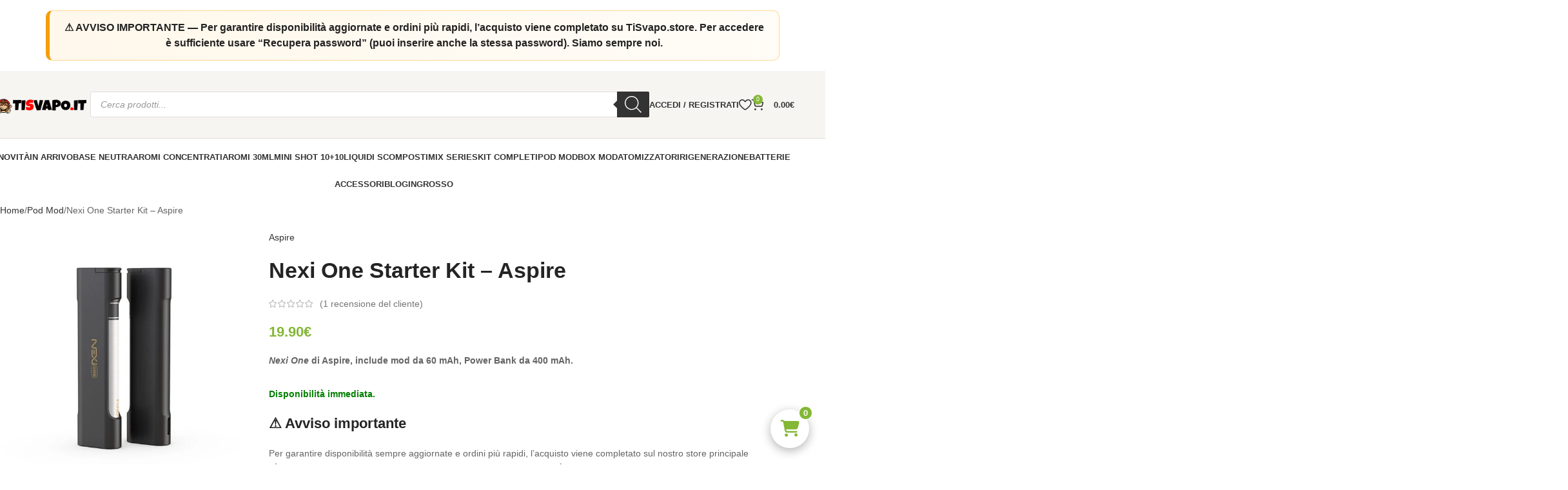

--- FILE ---
content_type: text/html; charset=UTF-8
request_url: https://www.tisvapo.it/prodotto/nexi-one-starter-kit-aspire/
body_size: 100111
content:
<!DOCTYPE html>
<html lang="it-IT">
<head><meta charset="UTF-8"><script>if(navigator.userAgent.match(/MSIE|Internet Explorer/i)||navigator.userAgent.match(/Trident\/7\..*?rv:11/i)){var href=document.location.href;if(!href.match(/[?&]nowprocket/)){if(href.indexOf("?")==-1){if(href.indexOf("#")==-1){document.location.href=href+"?nowprocket=1"}else{document.location.href=href.replace("#","?nowprocket=1#")}}else{if(href.indexOf("#")==-1){document.location.href=href+"&nowprocket=1"}else{document.location.href=href.replace("#","&nowprocket=1#")}}}}</script><script>(()=>{class RocketLazyLoadScripts{constructor(){this.v="2.0.4",this.userEvents=["keydown","keyup","mousedown","mouseup","mousemove","mouseover","mouseout","touchmove","touchstart","touchend","touchcancel","wheel","click","dblclick","input"],this.attributeEvents=["onblur","onclick","oncontextmenu","ondblclick","onfocus","onmousedown","onmouseenter","onmouseleave","onmousemove","onmouseout","onmouseover","onmouseup","onmousewheel","onscroll","onsubmit"]}async t(){this.i(),this.o(),/iP(ad|hone)/.test(navigator.userAgent)&&this.h(),this.u(),this.l(this),this.m(),this.k(this),this.p(this),this._(),await Promise.all([this.R(),this.L()]),this.lastBreath=Date.now(),this.S(this),this.P(),this.D(),this.O(),this.M(),await this.C(this.delayedScripts.normal),await this.C(this.delayedScripts.defer),await this.C(this.delayedScripts.async),await this.T(),await this.F(),await this.j(),await this.A(),window.dispatchEvent(new Event("rocket-allScriptsLoaded")),this.everythingLoaded=!0,this.lastTouchEnd&&await new Promise(t=>setTimeout(t,500-Date.now()+this.lastTouchEnd)),this.I(),this.H(),this.U(),this.W()}i(){this.CSPIssue=sessionStorage.getItem("rocketCSPIssue"),document.addEventListener("securitypolicyviolation",t=>{this.CSPIssue||"script-src-elem"!==t.violatedDirective||"data"!==t.blockedURI||(this.CSPIssue=!0,sessionStorage.setItem("rocketCSPIssue",!0))},{isRocket:!0})}o(){window.addEventListener("pageshow",t=>{this.persisted=t.persisted,this.realWindowLoadedFired=!0},{isRocket:!0}),window.addEventListener("pagehide",()=>{this.onFirstUserAction=null},{isRocket:!0})}h(){let t;function e(e){t=e}window.addEventListener("touchstart",e,{isRocket:!0}),window.addEventListener("touchend",function i(o){o.changedTouches[0]&&t.changedTouches[0]&&Math.abs(o.changedTouches[0].pageX-t.changedTouches[0].pageX)<10&&Math.abs(o.changedTouches[0].pageY-t.changedTouches[0].pageY)<10&&o.timeStamp-t.timeStamp<200&&(window.removeEventListener("touchstart",e,{isRocket:!0}),window.removeEventListener("touchend",i,{isRocket:!0}),"INPUT"===o.target.tagName&&"text"===o.target.type||(o.target.dispatchEvent(new TouchEvent("touchend",{target:o.target,bubbles:!0})),o.target.dispatchEvent(new MouseEvent("mouseover",{target:o.target,bubbles:!0})),o.target.dispatchEvent(new PointerEvent("click",{target:o.target,bubbles:!0,cancelable:!0,detail:1,clientX:o.changedTouches[0].clientX,clientY:o.changedTouches[0].clientY})),event.preventDefault()))},{isRocket:!0})}q(t){this.userActionTriggered||("mousemove"!==t.type||this.firstMousemoveIgnored?"keyup"===t.type||"mouseover"===t.type||"mouseout"===t.type||(this.userActionTriggered=!0,this.onFirstUserAction&&this.onFirstUserAction()):this.firstMousemoveIgnored=!0),"click"===t.type&&t.preventDefault(),t.stopPropagation(),t.stopImmediatePropagation(),"touchstart"===this.lastEvent&&"touchend"===t.type&&(this.lastTouchEnd=Date.now()),"click"===t.type&&(this.lastTouchEnd=0),this.lastEvent=t.type,t.composedPath&&t.composedPath()[0].getRootNode()instanceof ShadowRoot&&(t.rocketTarget=t.composedPath()[0]),this.savedUserEvents.push(t)}u(){this.savedUserEvents=[],this.userEventHandler=this.q.bind(this),this.userEvents.forEach(t=>window.addEventListener(t,this.userEventHandler,{passive:!1,isRocket:!0})),document.addEventListener("visibilitychange",this.userEventHandler,{isRocket:!0})}U(){this.userEvents.forEach(t=>window.removeEventListener(t,this.userEventHandler,{passive:!1,isRocket:!0})),document.removeEventListener("visibilitychange",this.userEventHandler,{isRocket:!0}),this.savedUserEvents.forEach(t=>{(t.rocketTarget||t.target).dispatchEvent(new window[t.constructor.name](t.type,t))})}m(){const t="return false",e=Array.from(this.attributeEvents,t=>"data-rocket-"+t),i="["+this.attributeEvents.join("],[")+"]",o="[data-rocket-"+this.attributeEvents.join("],[data-rocket-")+"]",s=(e,i,o)=>{o&&o!==t&&(e.setAttribute("data-rocket-"+i,o),e["rocket"+i]=new Function("event",o),e.setAttribute(i,t))};new MutationObserver(t=>{for(const n of t)"attributes"===n.type&&(n.attributeName.startsWith("data-rocket-")||this.everythingLoaded?n.attributeName.startsWith("data-rocket-")&&this.everythingLoaded&&this.N(n.target,n.attributeName.substring(12)):s(n.target,n.attributeName,n.target.getAttribute(n.attributeName))),"childList"===n.type&&n.addedNodes.forEach(t=>{if(t.nodeType===Node.ELEMENT_NODE)if(this.everythingLoaded)for(const i of[t,...t.querySelectorAll(o)])for(const t of i.getAttributeNames())e.includes(t)&&this.N(i,t.substring(12));else for(const e of[t,...t.querySelectorAll(i)])for(const t of e.getAttributeNames())this.attributeEvents.includes(t)&&s(e,t,e.getAttribute(t))})}).observe(document,{subtree:!0,childList:!0,attributeFilter:[...this.attributeEvents,...e]})}I(){this.attributeEvents.forEach(t=>{document.querySelectorAll("[data-rocket-"+t+"]").forEach(e=>{this.N(e,t)})})}N(t,e){const i=t.getAttribute("data-rocket-"+e);i&&(t.setAttribute(e,i),t.removeAttribute("data-rocket-"+e))}k(t){Object.defineProperty(HTMLElement.prototype,"onclick",{get(){return this.rocketonclick||null},set(e){this.rocketonclick=e,this.setAttribute(t.everythingLoaded?"onclick":"data-rocket-onclick","this.rocketonclick(event)")}})}S(t){function e(e,i){let o=e[i];e[i]=null,Object.defineProperty(e,i,{get:()=>o,set(s){t.everythingLoaded?o=s:e["rocket"+i]=o=s}})}e(document,"onreadystatechange"),e(window,"onload"),e(window,"onpageshow");try{Object.defineProperty(document,"readyState",{get:()=>t.rocketReadyState,set(e){t.rocketReadyState=e},configurable:!0}),document.readyState="loading"}catch(t){console.log("WPRocket DJE readyState conflict, bypassing")}}l(t){this.originalAddEventListener=EventTarget.prototype.addEventListener,this.originalRemoveEventListener=EventTarget.prototype.removeEventListener,this.savedEventListeners=[],EventTarget.prototype.addEventListener=function(e,i,o){o&&o.isRocket||!t.B(e,this)&&!t.userEvents.includes(e)||t.B(e,this)&&!t.userActionTriggered||e.startsWith("rocket-")||t.everythingLoaded?t.originalAddEventListener.call(this,e,i,o):(t.savedEventListeners.push({target:this,remove:!1,type:e,func:i,options:o}),"mouseenter"!==e&&"mouseleave"!==e||t.originalAddEventListener.call(this,e,t.savedUserEvents.push,o))},EventTarget.prototype.removeEventListener=function(e,i,o){o&&o.isRocket||!t.B(e,this)&&!t.userEvents.includes(e)||t.B(e,this)&&!t.userActionTriggered||e.startsWith("rocket-")||t.everythingLoaded?t.originalRemoveEventListener.call(this,e,i,o):t.savedEventListeners.push({target:this,remove:!0,type:e,func:i,options:o})}}J(t,e){this.savedEventListeners=this.savedEventListeners.filter(i=>{let o=i.type,s=i.target||window;return e!==o||t!==s||(this.B(o,s)&&(i.type="rocket-"+o),this.$(i),!1)})}H(){EventTarget.prototype.addEventListener=this.originalAddEventListener,EventTarget.prototype.removeEventListener=this.originalRemoveEventListener,this.savedEventListeners.forEach(t=>this.$(t))}$(t){t.remove?this.originalRemoveEventListener.call(t.target,t.type,t.func,t.options):this.originalAddEventListener.call(t.target,t.type,t.func,t.options)}p(t){let e;function i(e){return t.everythingLoaded?e:e.split(" ").map(t=>"load"===t||t.startsWith("load.")?"rocket-jquery-load":t).join(" ")}function o(o){function s(e){const s=o.fn[e];o.fn[e]=o.fn.init.prototype[e]=function(){return this[0]===window&&t.userActionTriggered&&("string"==typeof arguments[0]||arguments[0]instanceof String?arguments[0]=i(arguments[0]):"object"==typeof arguments[0]&&Object.keys(arguments[0]).forEach(t=>{const e=arguments[0][t];delete arguments[0][t],arguments[0][i(t)]=e})),s.apply(this,arguments),this}}if(o&&o.fn&&!t.allJQueries.includes(o)){const e={DOMContentLoaded:[],"rocket-DOMContentLoaded":[]};for(const t in e)document.addEventListener(t,()=>{e[t].forEach(t=>t())},{isRocket:!0});o.fn.ready=o.fn.init.prototype.ready=function(i){function s(){parseInt(o.fn.jquery)>2?setTimeout(()=>i.bind(document)(o)):i.bind(document)(o)}return"function"==typeof i&&(t.realDomReadyFired?!t.userActionTriggered||t.fauxDomReadyFired?s():e["rocket-DOMContentLoaded"].push(s):e.DOMContentLoaded.push(s)),o([])},s("on"),s("one"),s("off"),t.allJQueries.push(o)}e=o}t.allJQueries=[],o(window.jQuery),Object.defineProperty(window,"jQuery",{get:()=>e,set(t){o(t)}})}P(){const t=new Map;document.write=document.writeln=function(e){const i=document.currentScript,o=document.createRange(),s=i.parentElement;let n=t.get(i);void 0===n&&(n=i.nextSibling,t.set(i,n));const c=document.createDocumentFragment();o.setStart(c,0),c.appendChild(o.createContextualFragment(e)),s.insertBefore(c,n)}}async R(){return new Promise(t=>{this.userActionTriggered?t():this.onFirstUserAction=t})}async L(){return new Promise(t=>{document.addEventListener("DOMContentLoaded",()=>{this.realDomReadyFired=!0,t()},{isRocket:!0})})}async j(){return this.realWindowLoadedFired?Promise.resolve():new Promise(t=>{window.addEventListener("load",t,{isRocket:!0})})}M(){this.pendingScripts=[];this.scriptsMutationObserver=new MutationObserver(t=>{for(const e of t)e.addedNodes.forEach(t=>{"SCRIPT"!==t.tagName||t.noModule||t.isWPRocket||this.pendingScripts.push({script:t,promise:new Promise(e=>{const i=()=>{const i=this.pendingScripts.findIndex(e=>e.script===t);i>=0&&this.pendingScripts.splice(i,1),e()};t.addEventListener("load",i,{isRocket:!0}),t.addEventListener("error",i,{isRocket:!0}),setTimeout(i,1e3)})})})}),this.scriptsMutationObserver.observe(document,{childList:!0,subtree:!0})}async F(){await this.X(),this.pendingScripts.length?(await this.pendingScripts[0].promise,await this.F()):this.scriptsMutationObserver.disconnect()}D(){this.delayedScripts={normal:[],async:[],defer:[]},document.querySelectorAll("script[type$=rocketlazyloadscript]").forEach(t=>{t.hasAttribute("data-rocket-src")?t.hasAttribute("async")&&!1!==t.async?this.delayedScripts.async.push(t):t.hasAttribute("defer")&&!1!==t.defer||"module"===t.getAttribute("data-rocket-type")?this.delayedScripts.defer.push(t):this.delayedScripts.normal.push(t):this.delayedScripts.normal.push(t)})}async _(){await this.L();let t=[];document.querySelectorAll("script[type$=rocketlazyloadscript][data-rocket-src]").forEach(e=>{let i=e.getAttribute("data-rocket-src");if(i&&!i.startsWith("data:")){i.startsWith("//")&&(i=location.protocol+i);try{const o=new URL(i).origin;o!==location.origin&&t.push({src:o,crossOrigin:e.crossOrigin||"module"===e.getAttribute("data-rocket-type")})}catch(t){}}}),t=[...new Map(t.map(t=>[JSON.stringify(t),t])).values()],this.Y(t,"preconnect")}async G(t){if(await this.K(),!0!==t.noModule||!("noModule"in HTMLScriptElement.prototype))return new Promise(e=>{let i;function o(){(i||t).setAttribute("data-rocket-status","executed"),e()}try{if(navigator.userAgent.includes("Firefox/")||""===navigator.vendor||this.CSPIssue)i=document.createElement("script"),[...t.attributes].forEach(t=>{let e=t.nodeName;"type"!==e&&("data-rocket-type"===e&&(e="type"),"data-rocket-src"===e&&(e="src"),i.setAttribute(e,t.nodeValue))}),t.text&&(i.text=t.text),t.nonce&&(i.nonce=t.nonce),i.hasAttribute("src")?(i.addEventListener("load",o,{isRocket:!0}),i.addEventListener("error",()=>{i.setAttribute("data-rocket-status","failed-network"),e()},{isRocket:!0}),setTimeout(()=>{i.isConnected||e()},1)):(i.text=t.text,o()),i.isWPRocket=!0,t.parentNode.replaceChild(i,t);else{const i=t.getAttribute("data-rocket-type"),s=t.getAttribute("data-rocket-src");i?(t.type=i,t.removeAttribute("data-rocket-type")):t.removeAttribute("type"),t.addEventListener("load",o,{isRocket:!0}),t.addEventListener("error",i=>{this.CSPIssue&&i.target.src.startsWith("data:")?(console.log("WPRocket: CSP fallback activated"),t.removeAttribute("src"),this.G(t).then(e)):(t.setAttribute("data-rocket-status","failed-network"),e())},{isRocket:!0}),s?(t.fetchPriority="high",t.removeAttribute("data-rocket-src"),t.src=s):t.src="data:text/javascript;base64,"+window.btoa(unescape(encodeURIComponent(t.text)))}}catch(i){t.setAttribute("data-rocket-status","failed-transform"),e()}});t.setAttribute("data-rocket-status","skipped")}async C(t){const e=t.shift();return e?(e.isConnected&&await this.G(e),this.C(t)):Promise.resolve()}O(){this.Y([...this.delayedScripts.normal,...this.delayedScripts.defer,...this.delayedScripts.async],"preload")}Y(t,e){this.trash=this.trash||[];let i=!0;var o=document.createDocumentFragment();t.forEach(t=>{const s=t.getAttribute&&t.getAttribute("data-rocket-src")||t.src;if(s&&!s.startsWith("data:")){const n=document.createElement("link");n.href=s,n.rel=e,"preconnect"!==e&&(n.as="script",n.fetchPriority=i?"high":"low"),t.getAttribute&&"module"===t.getAttribute("data-rocket-type")&&(n.crossOrigin=!0),t.crossOrigin&&(n.crossOrigin=t.crossOrigin),t.integrity&&(n.integrity=t.integrity),t.nonce&&(n.nonce=t.nonce),o.appendChild(n),this.trash.push(n),i=!1}}),document.head.appendChild(o)}W(){this.trash.forEach(t=>t.remove())}async T(){try{document.readyState="interactive"}catch(t){}this.fauxDomReadyFired=!0;try{await this.K(),this.J(document,"readystatechange"),document.dispatchEvent(new Event("rocket-readystatechange")),await this.K(),document.rocketonreadystatechange&&document.rocketonreadystatechange(),await this.K(),this.J(document,"DOMContentLoaded"),document.dispatchEvent(new Event("rocket-DOMContentLoaded")),await this.K(),this.J(window,"DOMContentLoaded"),window.dispatchEvent(new Event("rocket-DOMContentLoaded"))}catch(t){console.error(t)}}async A(){try{document.readyState="complete"}catch(t){}try{await this.K(),this.J(document,"readystatechange"),document.dispatchEvent(new Event("rocket-readystatechange")),await this.K(),document.rocketonreadystatechange&&document.rocketonreadystatechange(),await this.K(),this.J(window,"load"),window.dispatchEvent(new Event("rocket-load")),await this.K(),window.rocketonload&&window.rocketonload(),await this.K(),this.allJQueries.forEach(t=>t(window).trigger("rocket-jquery-load")),await this.K(),this.J(window,"pageshow");const t=new Event("rocket-pageshow");t.persisted=this.persisted,window.dispatchEvent(t),await this.K(),window.rocketonpageshow&&window.rocketonpageshow({persisted:this.persisted})}catch(t){console.error(t)}}async K(){Date.now()-this.lastBreath>45&&(await this.X(),this.lastBreath=Date.now())}async X(){return document.hidden?new Promise(t=>setTimeout(t)):new Promise(t=>requestAnimationFrame(t))}B(t,e){return e===document&&"readystatechange"===t||(e===document&&"DOMContentLoaded"===t||(e===window&&"DOMContentLoaded"===t||(e===window&&"load"===t||e===window&&"pageshow"===t)))}static run(){(new RocketLazyLoadScripts).t()}}RocketLazyLoadScripts.run()})();</script>
	
    <link rel="preconnect" href="https://cdn-images.mailchimp.com">
    
    <noscript>
        <link data-minify="1" rel="stylesheet" href="https://www.tisvapo.it/wp-content/cache/min/1/embedcode/horizontal-slim-10_7.css?ver=1768568292">
    </noscript>


	
<link rel="preconnect" href="https://fonts.gstatic.com" crossorigin>
<meta name='robots' content='index, follow, max-image-preview:large, max-snippet:-1, max-video-preview:-1' />

	<!-- This site is optimized with the Yoast SEO plugin v26.7 - https://yoast.com/wordpress/plugins/seo/ -->
	<title>Aspire Nexi One Starter Kit - TiSvapo.it</title>
<link data-rocket-prefetch href="https://chimpstatic.com" rel="dns-prefetch">
<link data-rocket-prefetch href="https://cdn.jsdelivr.net" rel="dns-prefetch">
<style id="wpr-usedcss">span.price{display:block;margin:0 0 1.714285714rem}.woocommerce form .form-row .required{visibility:visible}.dgwt-wcas-block-scroll{overflow:hidden}.dgwt-wcas-search-wrapp{position:relative;line-height:100%;display:block;color:#444;min-width:230px;width:100%;text-align:left;margin:0 auto;-webkit-box-sizing:border-box;-moz-box-sizing:border-box;box-sizing:border-box}.dgwt-wcas-tpd-image img{margin:0 15px 0 0!important}.dgwt-wcas-preloader-wrapp img{margin:10px auto 0;display:block;max-width:200px}.dgwt-wcas-preloader-wrapp img.dgwt-wcas-placeholder-preloader{display:block;width:100%;height:auto;max-width:300px;margin:0}.dgwt-wcas-suggestions-wrapp{background:#fff;border:1px solid #ddd;border-top:none;padding:0;margin:0;-webkit-box-sizing:border-box;-moz-box-sizing:border-box;box-sizing:border-box;overflow-y:auto}.dgwt-wcas-details-wrapp *,.dgwt-wcas-search-wrapp *,.dgwt-wcas-suggestions-wrapp *{-webkit-box-sizing:border-box;-moz-box-sizing:border-box;box-sizing:border-box}.dgwt-wcas-details-wrapp a:focus,.dgwt-wcas-suggestions-wrapp a:focus{outline:0}.dgwt-wcas-suggestions-wrapp.dgwt-wcas-suggestions-wrapp--top{border:1px solid #ddd;border-bottom:none}.dgwt-wcas-is-detail-box .dgwt-wcas-suggestions-wrapp{max-width:550px}.dgwt-wcas-full-width.dgwt-wcas-is-detail-box .dgwt-wcas-suggestion{padding:8px 15px}.dgwt-wcas-details-left .dgwt-wcas-suggestions-wrapp{border-radius:0 0 5px;border-left-color:#eee}.dgwt-wcas-details-right .dgwt-wcas-suggestions-wrapp{border-radius:0 0 0 5px;border-right-color:#eee}.dgwt-wcas-suggestion{cursor:pointer;font-size:12px;line-height:110%;text-align:left;padding:7px 10px;position:relative;border-bottom:1px solid #dfdfdf;display:flex;flex-direction:row;justify-content:space-between;align-items:center;resize:vertical;width:100%;transition:none!important}.dgwt-wcas-suggestion-nores{font-size:15px;line-height:157%;padding:15px;width:100%}.dgwt-wcas-suggestion-nores p{padding:0;margin:0 0 10px;font-size:18px}.dgwt-wcas-suggestion-nores ol,.dgwt-wcas-suggestion-nores ul{padding:0 0 0 30px;margin:0}.dgwt-wcas-suggestion-nores ul li{list-style:disc}.dgwt-wcas-open-pirx .dgwt-wcas-suggestion-nores{padding:10px 10px 10px 34px}.dgwt-wcas-suggestion.dgwt-wcas-suggestion-more{justify-content:center;color:#6d6d6d}.dgwt-wcas-has-headings .dgwt-wcas-suggestion,.dgwt-wcas-has-headings .dgwt-wcas-suggestion.dgwt-wcas-suggestion-headline,.dgwt-wcas-has-headings .dgwt-wcas-suggestion.dgwt-wcas-suggestion-tax,.dgwt-wcas-suggestion.dgwt-wcas-suggestion-no-border-bottom,body:not(.dgwt-wcas-is-details) .dgwt-wcas-suggestion:last-child{border-bottom:none}.dgwt-wcas-suggestion:after{clear:both;display:block;content:''}.dgwt-wcas-suggestion.dgwt-wcas-nores{cursor:default;opacity:.5}.dgwt-wcas-has-img .dgwt-wcas-suggestion.dgwt-wcas-suggestion-product{padding-top:8px;padding-bottom:8px;min-height:60px}.dgwt-wcas-has-img .dgwt-wcas-suggestion.dgwt-wcas-suggestion-product.dgwt-wcas-suggestion-history-product,.dgwt-wcas-is-details .dgwt-wcas-has-img .dgwt-wcas-suggestion.dgwt-wcas-suggestion-product,.dgwt-wcas-suggestion-history-search{min-height:40px}.dgwt-wcas-is-details .dgwt-wcas-has-img .dgwt-wcas-suggestion.dgwt-wcas-suggestion-more,.dgwt-wcas-suggestion.dgwt-wcas-suggestion-more{min-height:30px;text-transform:uppercase}.dgwt-wcas-suggestion.dgwt-wcas-suggestion-more .dgwt-wcas-st-more{padding:0 10px;text-align:center}.dgwt-wcas-st{display:block;color:#444;font-size:15px;width:100%;line-height:110%}.dgwt-wcas-st .dgwt-wcas-score{color:#8e44ad;font-weight:700;font-size:80%}.dgwt-wcas-st>span{display:inline-block;vertical-align:middle}.dgwt-wcas-has-sku .dgwt-wcas-st-title{margin-right:6px}.dgwt-wcas-st>span.dgwt-wcas-st--direct-headline{display:block;font-style:italic;font-size:10px;text-transform:uppercase;opacity:.4;line-height:10px;margin-bottom:1px;letter-spacing:2px}.dgwt-wcas-st-breadcrumbs{overflow:hidden;text-overflow:ellipsis;white-space:nowrap;font-size:80%;text-align:left;opacity:.6;width:100%;padding-right:10px}.rtl .dgwt-wcas-st-breadcrumbs{padding-right:0;padding-left:10px;text-align:right}.dgwt-wcas-sku{font-size:80%}.dgwt-wcas-si{width:50px;display:block;height:100%}.dgwt-wcas-si img{background:#fff;border:1px solid #e8e8e8;border-radius:3px;display:block;margin:auto;padding:2px;height:auto;width:auto;max-height:90%;max-width:100%}.dgwt-wcas-has-img-forced .dgwt-wcas-suggestion-history-product .dgwt-wcas-si,.dgwt-wcas-suggestion-history-search .dgwt-wcas-si{display:flex;align-items:center;justify-content:center}.dgwt-wcas-has-img-forced .dgwt-wcas-suggestion-history-product .dgwt-wcas-si svg,.dgwt-wcas-suggestion-history-search .dgwt-wcas-si svg,.dgwt-wcas-suggestion-searches .dgwt-wcas-si svg{max-width:18px}.dgwt-wcas-has-img:not(.dgwt-wcas-has-img-forced) .dgwt-wcas-suggestion-history-product .dgwt-wcas-si>svg{margin-left:10px}.dgwt-wcas-content-wrapp{display:flex;height:100%;width:100%;justify-content:space-between;align-items:center;resize:vertical;padding-left:10px}.rtl .dgwt-wcas-content-wrapp{padding-left:0;padding-right:10px}.dgwt-wcas-sp{color:#555;font-size:14px;line-height:120%;text-align:right;padding-left:10px}.dgwt-wcas-sp *{line-height:130%}.dgwt-wcas-search-form{margin:0;padding:0;width:100%}.dgwt-wcas-open.dgwt-wcas-nores.dgwt-wcas-is-details:not(.dgwt-wcas-details-outside) .dgwt-wcas-suggestion-nores,.dgwt-wcas-sd{margin-top:5px}.dgwt-wcas-sp del{opacity:.5;font-size:12px}.dgwt-wcas-sd{color:#777;display:block;line-height:14px;width:100%;font-size:.8em}.dgwt-wcas-vendor-city{margin-left:5px;font-size:.8em}.dgwt-wcas-st>.dgwt-wcas-product-vendor{font-size:12px;margin-top:5px;display:block}.dgwt-wcas-suggestion-selected{background-color:#eee}.dgwt-wcas-style-pirx.dgwt-wcas-search-wrapp.dgwt-wcas-search-focused input[type=search].dgwt-wcas-search-input:hover,.dgwt-wcas-tpd-image{background-color:#fff}.dgwt-wcas-suggestion-selected:first-child{border-top:none}.rtl .dgwt-wcas-suggestion{padding-left:0;padding-right:15px;text-align:right}.dgwt-wcas-details-wrapp{background:#fff;border:1px solid #ddd;border-top:none;border-left:none;padding:0;width:300px;max-width:300px;-webkit-box-sizing:border-box;-moz-box-sizing:border-box;box-sizing:border-box;z-index:100;min-height:340px}.dgwt-wcas-datails-title,.dgwt-wcas-pd-title{border-bottom:1px dashed #eee;padding-bottom:5px}.rtl .dgwt-wcas-details-wrapp{border-left:1px solid #ddd;border-right:none}.dgwt-wcas-details-outside .dgwt-wcas-details-wrapp,.dgwt-wcas-details-outside.dgwt-wcas-is-details .dgwt-wcas-suggestions-wrapp{margin-top:-1px;border-top:1px solid #ddd}.dgwt-wcas-details-right .dgwt-wcas-details-wrapp{border-left:none;border-right:1px solid #ddd;border-radius:0 5px 5px 0}.dgwt-wcas-details-left .dgwt-wcas-details-wrapp{border-right:none;border-left:1px solid #ddd;border-radius:5px 0 0 5px}.dgwt-wcas-details-inner,.dgwt-wcas-details-notfit .dgwt-wcas-details-wrapp{display:none}.dgwt-wcas-full-width .dgwt-wcas-suggestions-wrapp,.dgwt-wcas-open-pirx .dgwt-wcas-full-width .dgwt-wcas-suggestions-wrapp,.rtl.dgwt-wcas-full-width .dgwt-wcas-details-wrapp{border-radius:0 0 0 5px}.dgwt-wcas-full-width .dgwt-wcas-details-wrapp,.rtl.dgwt-wcas-full-width .dgwt-wcas-suggestions-wrapp{border-radius:0 0 5px}.dgwt-wcas-details-inner.dgwt-wcas-details-inner-active,.dgwt-wcas-details-wrapp .added_to_cart,.dgwt-wcas-has-desc .dgwt-wcas-sp>*,.dgwt-wcas-has-img .dgwt-wcas-sp>*{display:block}.dgwt-wcas-details-inner-taxonomy{margin-top:11px}.dgwt-wcas-datails-title{font-size:14px}.dgwt-wcas-pd-title{color:#202020}.dgwt-wcas-pd-title .product-title{color:#202020;text-transform:uppercase;margin:0}.dgwt-wcas-tax-product-details{text-decoration:none;display:flex;align-items:center;justify-content:left;transition:.2s ease-in-out;padding:5px;margin:0 -5px 15px}.dgwt-wcas-pd-rating:after,.dgwt-wcas-tax-product-details:after{content:'';clear:both;display:block}.dgwt-wcas-tax-product-details:hover{box-shadow:0 0 11px 2px rgba(0,0,0,.05)}.dgwt-wcas-details-wrapp .dgwt-wcas-pd-title{margin-bottom:8px}.dgwt-wcas-overlay-mobile .dgwt-wcas-style-pirx .dgwt-wcas-preloader,.dgwt-wcas-tpd-image{margin-right:15px}.dgwt-wcas-pd-rest .product-title{display:block;line-height:100%;font-weight:500;margin-bottom:5px}.dgwt-wcas-tpd-rest{max-width:200px}.dgwt-wcas-tpd-rest-title{display:block;line-height:125%;font-size:14px;font-weight:500;letter-spacing:0;margin:0 0 8px;overflow:hidden;color:#000}.dgwt-wcas-pd-price,.dgwt-wcas-tpd-price{line-height:120%;overflow:hidden;color:#000;margin-top:15px;font-weight:700;font-size:18px}.dgwt-wcas-tpd-price{font-size:12px;color:#777}.dgwt-wcas-pd-price .woocommerce-price-suffix,.dgwt-wcas-tpd-price .woocommerce-price-suffix{font-size:12px;font-weight:lighter;color:#999;margin-left:4px;display:inline-block}.dgwt-wcas-details-title-tax,.dgwt-wcas-pd-title .product-title{font-weight:900;letter-spacing:-1px;text-transform:uppercase}.dgwt-wcas-pd-price del .amount,.dgwt-wcas-tpd-price del .amount{font-weight:lighter;background:0 0;font-size:90%;opacity:.6}.dgwt-wcas-pd-price ins,.dgwt-wcas-tpd-price ins{background:0 0;text-decoration:none}.dgwt-wcas-pd-rating{font-size:13px;line-height:13px}.dgwt-wcas-pd-review{color:#777;font-size:11px;line-height:11px}.dgwt-wcas-datails-title{display:block;margin:5px 0 15px}.dgwt-wcas-pd-title{margin-bottom:15px;display:block;text-decoration:none}.dgwt-wcas-details-title-tax{margin-right:3px}.dgwt-wcas-tpd-image{width:70px;padding:4px;border:1px solid #e8e8e8;border-radius:4px;display:flex;flex-direction:column;justify-content:center}.dgwt-wcas-details-space{padding:0 15px 15px}.dgwt-wcas-details-main-image{border-bottom:1px solid #eee;min-height:200px;display:flex}.dgwt-wcas-details-main-image img{width:auto;height:auto;display:block;max-height:250px;max-width:100%;margin:0 auto;padding:0;border:none;align-self:center}.dgwt-wcas-details-right .dgwt-wcas-details-main-image img{border-radius:0 3px 0 0}.dgwt-wcas-details-left .dgwt-wcas-details-main-image img{border-radius:3px 0 0}.dgwt-wcas-details-product-sku{display:block;font-size:12px;line-height:110%;color:#999}.dgwt-wcas-tpd-image img{display:block;max-width:100%;width:100%;height:auto}.dgwt-wcas-details-hr{height:1px;width:100%;border-bottom:1px solid #eee;margin:15px 0}.rtl input[type=search].dgwt-wcas-search-input{text-align:right}input[type=search].dgwt-wcas-search-input{-webkit-transition:none;-moz-transition:none;-ms-transition:none;-o-transition:none;transition:none;-webkit-box-shadow:none;box-shadow:none;margin:0;-webkit-appearance:textfield;text-align:left}[type=search].dgwt-wcas-search-input::-ms-clear{display:none}[type=search].dgwt-wcas-search-input::-webkit-search-decoration{-webkit-appearance:none}[type=search].dgwt-wcas-search-input::-webkit-search-cancel-button{display:none}.dgwt-wcas-details-desc{font-size:13px;line-height:157%}.dgwt-wcas-details-desc b,.dgwt-wcas-details-desc strong{font-weight:400;color:#000;margin:0;padding:0}.dgwt-wcas-pd-addtc-form{margin:10px 0;display:flex;align-items:center;justify-content:flex-end}.dgwt-wcas-pd-addtc-form>.quantity{margin-right:10px}.dgwt-wcas-pd-addtc-form .add_to_cart_inline,.dgwt-wcas-pd-addtc-form .quantity input.qty{margin-bottom:0;margin-top:0}.dgwt-wcas-stock{display:block;text-align:right;font-size:14px;line-height:14px;margin-bottom:14px}.dgwt-wcas-stock.in-stock{color:#0f834d}.dgwt-wcas-stock.out-of-stock{color:#e2401c}.dgwt-wcas-pd-addtc .add_to_cart_button,.dgwt-wcas-pd-addtc .add_to_cart_inline{margin:0}.dgwt-wcas-has-headings .dgwt-wcas-st>span.dgwt-wcas-st--direct-headline,.dgwt-wcas-layout-icon .dgwt-wcas-icon-preloader,.dgwt-wcas-layout-icon-flexible-inv:not(.dgwt-wcas-layout-icon) .dgwt-wcas-search-icon,.dgwt-wcas-layout-icon-flexible-inv:not(.dgwt-wcas-layout-icon) .dgwt-wcas-search-icon-arrow,.dgwt-wcas-layout-icon-flexible:not(.dgwt-wcas-layout-icon) .dgwt-wcas-search-icon,.dgwt-wcas-layout-icon-flexible:not(.dgwt-wcas-layout-icon) .dgwt-wcas-search-icon-arrow,.dgwt-wcas-om-bar .dgwt-wcas-sf-wrapp button.dgwt-wcas-search-submit,.dgwt-wcas-open-pirx.dgwt-wcas-overlay-mobile-on .dgwt-wcas-style-pirx .dgwt-wcas-sf-wrapp button.dgwt-wcas-search-submit,.dgwt-wcas-overlay-mobile .dgwt-wcas-search-icon,.dgwt-wcas-overlay-mobile .dgwt-wcas-search-icon-arrow,.dgwt-wcas-overlay-mobile-on .dgwt-wcas-enable-mobile-form,.dgwt-wcas-overlay-mobile-on .dgwt-wcas-icon-handler,.dgwt-wcas-overlay-mobile-on.dgwt-wcas-is-ios body:not(.dgwt-wcas-theme-flatsome)>:not(.dgwt-wcas-overlay-mobile),.dgwt-wcas-pd-addtc .add_to_cart_button.added,.dgwt-wcas-search-icon-arrow,.dgwt-wcas-search-wrapp.dgwt-wcas-layout-icon.dgwt-wcas-layout-icon-open:not(.dgwt-wcas-has-submit) .dgwt-wcas-sf-wrapp .dgwt-wcas-ico-magnifier,.dgwt-wcas-style-pirx .dgwt-wcas-sf-wrapp button.dgwt-wcas-search-submit:before,.dgwt-wcas-voice-search-supported.dgwt-wcas-search-filled .dgwt-wcas-voice-search{display:none}button.dgwt-wcas-search-submit,input[type=submit].dgwt-wcas-search-submit{position:relative}.dgwt-wcas-ico-magnifier{bottom:0;left:0;margin:auto;position:absolute;right:0;top:0;height:65%;display:block}.dgwt-wcas-preloader{height:100%;position:absolute;right:0;top:0;width:40px;z-index:-1;background-repeat:no-repeat;background-position:right 15px center;background-size:auto 44%}.dgwt-wcas-voice-search{position:absolute;right:0;top:0;height:100%;width:40px;z-index:1;opacity:.5;cursor:pointer;align-items:center;justify-content:center;display:none;-webkit-transition:160ms ease-in-out;-moz-transition:160ms ease-in-out;-ms-transition:160ms ease-in-out;-o-transition:160ms ease-in-out;transition:160ms ease-in-out}.dgwt-wcas-close:hover,.dgwt-wcas-style-pirx .dgwt-wcas-voice-search:hover,.dgwt-wcas-voice-search:hover{opacity:.3}.dgwt-wcas-voice-search path{fill:#444}.dgwt-wcas-voice-search-supported .dgwt-wcas-voice-search{display:flex}.dgwt-wcas-voice-search-supported .dgwt-wcas-preloader{right:40px}.rtl .dgwt-wcas-overlay-mobile .dgwt-wcas-style-pirx .dgwt-wcas-voice-search,.rtl .dgwt-wcas-preloader,.rtl .dgwt-wcas-voice-search{right:auto;left:5px}.dgwt-wcas-mobile-overlay-trigger-active .dgwt-wcas-voice-search{z-index:105}.rtl .dgwt-wcas-voice-search-supported .dgwt-wcas-preloader{right:auto;left:45px}.dgwt-wcas-inner-preloader{background-repeat:no-repeat;background-position:right 8px center;background-size:auto 22px;display:flex;align-items:center;justify-content:center;z-index:1}@media all and (-ms-high-contrast:none),(-ms-high-contrast:active){.dgwt-wcas-inner-preloader{background-image:url('https://www.tisvapo.it/wp-content/plugins/ajax-search-for-woocommerce-premium/assets/img/preloader.gif')}}.dgwt-wcas-loader-circular{height:24px;width:24px;-webkit-animation:2s linear infinite rotate;-moz-animation:2s linear infinite rotate;animation:2s linear infinite rotate}.dgwt-wcas-loader-circular-path{fill:transparent;stroke-linecap:round;stroke-width:4px;stroke-dasharray:1,200;stroke-dashoffset:0;-webkit-transform-origin:50% 50%;-moz-transform-origin:50% 50%;-ms-transform-origin:50% 50%;transform-origin:50% 50%;-webkit-animation:1s ease-in-out infinite dash;-moz-animation:1s ease-in-out infinite dash;animation:1s ease-in-out infinite dash;stroke:#ddd}@-webkit-keyframes rotate{100%{-webkit-transform:rotate(360deg);transform:rotate(360deg)}}@-moz-keyframes rotate{100%{-moz-transform:rotate(360deg);transform:rotate(360deg)}}@keyframes rotate{100%{-webkit-transform:rotate(360deg);-moz-transform:rotate(360deg);transform:rotate(360deg)}}@-webkit-keyframes dash{0%{stroke-dasharray:1,200;stroke-dashoffset:0}50%{stroke-dasharray:89,200;stroke-dashoffset:-35px}100%{stroke-dasharray:89,200;stroke-dashoffset:-124px}}@-moz-keyframes dash{0%{stroke-dasharray:1,200;stroke-dashoffset:0}50%{stroke-dasharray:89,200;stroke-dashoffset:-35px}100%{stroke-dasharray:89,200;stroke-dashoffset:-124px}}@keyframes dash{0%{stroke-dasharray:1,200;stroke-dashoffset:0}50%{stroke-dasharray:89,200;stroke-dashoffset:-35px}100%{stroke-dasharray:89,200;stroke-dashoffset:-124px}}.dgwt-wcas-close:not(.dgwt-wcas-inner-preloader){cursor:pointer;display:flex;align-items:center;justify-content:center;-webkit-transition:160ms ease-in-out;-moz-transition:160ms ease-in-out;-ms-transition:160ms ease-in-out;-o-transition:160ms ease-in-out;transition:160ms ease-in-out;z-index:1}.dgwt-wcas-close:not(.dgwt-wcas-inner-preloader):before{content:'';display:block;position:absolute;background:0 0;height:100%;width:100%;left:0;bottom:0;top:0;right:0;margin:auto}.dgwt-wcas-close path{fill:#ccc}@media screen and (max-width:992px){.dgwt-wcas-is-detail-box .dgwt-wcas-suggestions-wrapp{max-width:none}}.dgwt-wcas-suggestion strong{font-weight:700}.screen-reader-text{clip:rect(1px,1px,1px,1px);height:1px;overflow:hidden;position:absolute!important;width:1px}.dgwt-wcas-sf-wrapp:after,.dgwt-wcas-sf-wrapp:before{content:"";display:table}.dgwt-wcas-sf-wrapp:after{clear:both}.dgwt-wcas-sf-wrapp{zoom:1;width:100%;max-width:100vw;margin:0;position:relative;background:0 0}.dgwt-wcas-sf-wrapp input[type=search].dgwt-wcas-search-input{width:100%;height:40px;font-size:14px;line-height:100%;padding:10px 15px;margin:0;background:#fff;border:1px solid #ddd;border-radius:3px;-webkit-border-radius:3px;-webkit-appearance:none;box-sizing:border-box}.dgwt-wcas-is-ios .dgwt-wcas-sf-wrapp input[type=search].dgwt-wcas-search-input,.dgwt-wcas-is-ios .dgwt-wcas-sf-wrapp input[type=search].dgwt-wcas-search-input:focus{font-size:16px}.dgwt-wcas-open .dgwt-wcas-sf-wrapp input[type=search].dgwt-wcas-search-input{border-radius:3px 3px 0 0}.dgwt-wcas-layout-icon-open.dgwt-wcas-style-pirx .dgwt-wcas-search-icon-arrow,.dgwt-wcas-open.dgwt-wcas-nores .dgwt-wcas-details-wrapp .dgwt-wcas-preloader-wrapp,.dgwt-wcas-open.dgwt-wcas-nores.dgwt-wcas-details-outside .dgwt-wcas-details-wrapp{display:none!important}.dgwt-wcas-open.dgwt-wcas-nores.dgwt-wcas-details-outside .dgwt-wcas-suggestions-wrapp{min-height:0!important;border-radius:0 0 5px 5px;border-right-color:#ddd}.dgwt-wcas-open.dgwt-wcas-nores.dgwt-wcas-full-width .dgwt-wcas-details-wrapp,.dgwt-wcas-open.dgwt-wcas-nores.dgwt-wcas-full-width .dgwt-wcas-suggestions-wrapp{min-height:41px!important}.dgwt-wcas-open.dgwt-wcas-nores.dgwt-wcas-full-width:not(.rtl):not(.dgwt-wcas-details-outside) .dgwt-wcas-suggestions-wrapp{border-right-color:transparent}.rtl.dgwt-wcas-open.dgwt-wcas-nores.dgwt-wcas-full-width:not(.dgwt-wcas-details-outside) .dgwt-wcas-suggestions-wrapp{border-left-color:transparent}.dgwt-wcas-sf-wrapp input[type=search].dgwt-wcas-search-input:focus{outline:0;background:#fff;box-shadow:0 0 9px 1px rgba(0,0,0,.06);-webkit-transition:150ms ease-in;-moz-transition:150ms ease-in;-ms-transition:150ms ease-in;-o-transition:150ms ease-in;transition:150ms ease-in}.dgwt-wcas-sf-wrapp input[type=search].dgwt-wcas-search-input::placeholder{color:#999;font-weight:400;font-style:italic;line-height:normal}.dgwt-wcas-sf-wrapp input[type=search].dgwt-wcas-search-input::-webkit-input-placeholder{color:#999;font-weight:400;font-style:italic;line-height:normal}.dgwt-wcas-sf-wrapp input[type=search].dgwt-wcas-search-input:-moz-placeholder{color:#999;font-weight:400;font-style:italic;line-height:normal}.dgwt-wcas-sf-wrapp input[type=search].dgwt-wcas-search-input::-moz-placeholder{color:#999;font-weight:400;font-style:italic;line-height:normal}.dgwt-wcas-sf-wrapp input[type=search].dgwt-wcas-search-input:-ms-input-placeholder{color:#999;font-weight:400;font-style:italic;line-height:normal}.dgwt-wcas-sf-wrapp button.dgwt-wcas-search-submit{overflow:visible;position:absolute;border:0;padding:0 15px;margin:0;cursor:pointer;height:40px;min-width:50px;width:auto;line-height:100%;min-height:100%;right:0;left:auto;top:0;bottom:auto;color:#fff;-webkit-transition:250ms ease-in-out;-moz-transition:250ms ease-in-out;-ms-transition:250ms ease-in-out;-o-transition:250ms ease-in-out;transition:250ms ease-in-out;text-transform:uppercase;background-color:#333;border-radius:0 2px 2px 0;-webkit-border-radius:0 2px 2px 0;text-shadow:0 -1px 0 rgba(0,0,0,.3);-webkit-box-shadow:none;box-shadow:none;-webkit-appearance:none}.rtl .dgwt-wcas-sf-wrapp button.dgwt-wcas-search-submit{left:0;right:auto}.dgwt-wcas-open .dgwt-wcas-sf-wrapp .dgwt-wcas-search-submit{border-radius:0 2px 0 0}.dgwt-wcas-sf-wrapp .dgwt-wcas-search-submit:hover,.dgwt-wcas-sugg-hist-clear:hover{opacity:.7}.dgwt-wcas-sf-wrapp .dgwt-wcas-search-submit:active,.dgwt-wcas-sf-wrapp .dgwt-wcas-search-submit:focus{opacity:.7;outline:0}.dgwt-wcas-sf-wrapp .dgwt-wcas-search-submit:before{content:'';position:absolute;border-width:8px 8px 8px 0;border-style:solid solid solid none;border-color:transparent #333;top:12px;left:-6px;-webkit-transition:250ms ease-in-out;-moz-transition:250ms ease-in-out;-ms-transition:250ms ease-in-out;-o-transition:250ms ease-in-out;transition:250ms ease-in-out}.rtl .dgwt-wcas-sf-wrapp .dgwt-wcas-search-submit:before{left:auto;right:-6px;border-width:8px 0 8px 8px;border-style:solid none solid solid}.dgwt-wcas-sf-wrapp .dgwt-wcas-search-submit:active:before,.dgwt-wcas-sf-wrapp .dgwt-wcas-search-submit:focus:before,.dgwt-wcas-sf-wrapp .dgwt-wcas-search-submit:hover:before{border-right-color:#333}.dgwt-wcas-sf-wrapp .dgwt-wcas-search-submit::-moz-focus-inner{border:0;padding:0}.dgwt-wcas-is-details .dgwt-wcas-suggestions-wrapp{min-height:340px;overflow:visible}.dgwt-wcas-is-details .dgwt-wcas-si{width:30px;max-width:100%;box-sizing:border-box}.dgwt-wcas-is-details .dgwt-wcas-sp{display:flex;top:0;flex-direction:column;height:100%;justify-content:center;resize:vertical}.dgwt-wcas-is-details .dgwt-wcas-sd{font-size:11px;line-height:100%}.dgwt-wcas-has-img .dgwt-wcas-suggestion[data-taxonomy=product_cat],.dgwt-wcas-has-img .dgwt-wcas-suggestion[data-taxonomy=product_tag]{padding-left:15px;min-height:0}.dgwt-wcas-has-img .dgwt-wcas-suggestion[data-taxonomy=product_cat] .dgwt-wcas-st,.dgwt-wcas-has-img .dgwt-wcas-suggestion[data-taxonomy=product_tag] .dgwt-wcas-st{padding-left:0}.dgwt-wcas-ico-magnifier,.dgwt-wcas-ico-magnifier-handler,html:not(.dgwt-wcas-overlay-mobile-on) .dgwt-wcas-search-wrapp.dgwt-wcas-layout-icon{max-width:20px}.dgwt-wcas-no-submit .dgwt-wcas-ico-magnifier{height:50%;margin:auto;max-height:20px;width:100%;max-width:20px;left:12px;right:auto;opacity:.5;fill:#444}.dgwt-wcas-no-submit .dgwt-wcas-sf-wrapp input[type=search].dgwt-wcas-search-input{padding:10px 15px 10px 40px}.dgwt-wcas-overlay-mobile-on,.dgwt-wcas-overlay-mobile-on body{overflow:hidden;min-width:100vw;min-height:100vh}html.dgwt-wcas-overlay-mobile-on{scroll-behavior:unset}.dgwt-wcas-om-bar{display:flex;height:45px;width:100%}.dgwt-wcas-om-bar button.dgwt-wcas-om-return,.dgwt-wcas-om-bar button.dgwt-wcas-om-return:active,.dgwt-wcas-om-bar button.dgwt-wcas-om-return:focus,.dgwt-wcas-om-bar button.dgwt-wcas-om-return:hover{width:45px;height:100%;display:block;background:#ccc;cursor:pointer;position:relative;margin:0;padding:0;box-shadow:none;outline:0;border:none;border-spacing:0;border-radius:0}.dgwt-wcas-om-bar .dgwt-wcas-om-return svg{width:23px;height:23px;position:absolute;left:12px;top:12px;fill:#fff}.rtl .dgwt-wcas-om-bar .dgwt-wcas-om-return svg{left:11px;top:9px;-moz-transform:rotate(180deg);-webkit-transform:rotate(180deg);-o-transform:rotate(180deg);-ms-transform:rotate(180deg);transform:rotate(180deg)}.dgwt-wcas-has-submit .dgwt-wcas-search-submit svg path{fill:#fff}.dgwt-wcas-om-bar .dgwt-wcas-has-submit-off .dgwt-wcas-preloader{right:0!important}.rtl .dgwt-wcas-om-bar .dgwt-wcas-has-submit-off .dgwt-wcas-preloader{left:4px!important;right:auto!important}.rtl .dgwt-wcas-om-bar .dgwt-wcas-style-pirx.dgwt-wcas-has-submit-off .dgwt-wcas-preloader{left:10px!important;right:auto!important}@keyframes dgwt-wcas-preloader-price-anim{0%,100%{background:rgba(128,128,128,.03)}50%{background:rgba(128,128,128,.1)}}.dgwt-wcas-preloader-price-inner div:first-child{left:0;animation-delay:-.1s}.dgwt-wcas-preloader-price-inner div:nth-child(2){left:13px;animation-delay:-.2s}.dgwt-wcas-preloader-price-inner div:nth-child(3){left:26px;animation-delay:-.3s}.dgwt-wcas-preloader-price{width:34px;height:10px;display:inline-block;overflow:hidden;background:0 0}.dgwt-wcas-preloader-price-inner{width:100%;height:100%;position:relative;transform:translateZ(0) scale(1);backface-visibility:hidden;transform-origin:0 0}.dgwt-wcas-preloader-price-inner div{position:absolute;width:8px;height:8px;background:rgba(128,128,128,.05);animation:.8s cubic-bezier(0,.5,.5,1) infinite dgwt-wcas-preloader-price-anim;-webkit-transition:.2s ease-in-out;-moz-transition:.2s ease-in-out;-ms-transition:.2s ease-in-out;-o-transition:.2s ease-in-out;transition:.2s ease-in-out}.dgwt-wcas-om-bar .dgwt-wcas-search-wrapp-mobile{width:calc(100% - 45px);max-width:none;margin:0}.dgwt-wcas-overlay-mobile .dgwt-wcas-search-form,.dgwt-wcas-overlay-mobile-on .dgwt-wcas-suggestion{width:100%}.dgwt-wcas-overlay-mobile{position:absolute;left:0;right:0;top:0;bottom:0;width:100%;background:#fff}.dgwt-wcas-overlay-mobile *{box-sizing:border-box}.dgwt-wcas-search-wrapp-mobile input[type=search].dgwt-wcas-search-input{height:45px!important;border-top:none;border-right:none;border-left:none;border-radius:0;font-size:16px!important}.dgwt-wcas-search-wrapp-mobile input[type=search].dgwt-wcas-search-input:focus{font-size:16px!important}.dgwt-wcas-overlay-mobile-on .dgwt-wcas-suggestions-wrapp{left:0!important;top:45px!important;width:100%!important;height:calc(100% - 45px)!important;position:absolute;overflow-y:auto;border:none;margin:0;display:block}.dgwt-wcas-enable-mobile-form{position:absolute;z-index:100;left:0;top:0;width:100%;height:100%;cursor:pointer;display:block}.dgwt-wcas-overlay-mobile-on.dgwt-wcas-is-ios body{overflow:auto}.dgwt-wcas-overlay-mobile-on.dgwt-wcas-is-ios{overflow:visible}.dgwt-wcas-overlay-mobile-on.dgwt-wcas-is-ios .dgwt-wcas-suggestions-wrapp{max-height:none!important;height:auto!important}.dgwt-wcas-search-wrapp.dgwt-wcas-layout-icon{min-width:unset}html:not(.dgwt-wcas-overlay-mobile-on) .menu .dgwt-wcas-search-wrapp.dgwt-wcas-layout-icon{width:auto}.dgwt-wcas-layout-icon-flexible .dgwt-wcas-search-form,.dgwt-wcas-layout-icon-flexible-inv .dgwt-wcas-search-form{opacity:0}.dgwt-wcas-layout-icon-flexible-inv:not(.dgwt-wcas-layout-icon-flexible-loaded),.dgwt-wcas-layout-icon-flexible-inv:not(.dgwt-wcas-layout-icon-flexible-loaded) .dgwt-wcas-search-form,.dgwt-wcas-layout-icon-flexible:not(.dgwt-wcas-layout-icon-flexible-loaded),.dgwt-wcas-layout-icon-flexible:not(.dgwt-wcas-layout-icon-flexible-loaded) .dgwt-wcas-search-form{max-width:20px;min-width:unset}.dgwt-wcas-icon-preloader{margin:auto;position:absolute;top:0;left:0;bottom:0;right:0}.dgwt-wcas-layout-icon-flexible-loaded .dgwt-wcas-search-form{opacity:1}html:not(.dgwt-wcas-overlay-mobile-on) .dgwt-wcas-search-wrapp.dgwt-wcas-layout-icon .dgwt-wcas-search-form{opacity:0;display:none;position:absolute;left:0;top:calc(100% + 8px);min-width:500px;z-index:1000}html:not(.dgwt-wcas-overlay-mobile-on) .dgwt-wcas-search-wrapp.dgwt-wcas-layout-icon.dgwt-wcas-layout-icon-open .dgwt-wcas-search-form{display:block;opacity:1}.dgwt-wcas-search-icon{width:20px;height:auto;cursor:pointer;display:block}.dgwt-wcas-ico-magnifier-handler{margin-bottom:-.2em;width:100%}.dgwt-wcas-search-wrapp.dgwt-wcas-layout-icon.dgwt-wcas-layout-icon-open .dgwt-wcas-search-icon{opacity:.6}.dgwt-wcas-search-wrapp.dgwt-wcas-layout-icon.dgwt-wcas-layout-icon-open.dgwt-wcas-no-submit .dgwt-wcas-sf-wrapp input[type=search].dgwt-wcas-search-input{padding-left:15px}.dgwt-wcas-layout-icon-open .dgwt-wcas-search-icon-arrow{display:block;position:absolute;top:calc(100% + 2px);left:0;z-index:5;width:15px;height:15px;background:#fff;border:1px solid #ddd;-webkit-transform:rotate(45deg);-moz-transform:rotate(45deg);-o-transform:rotate(45deg);-ms-transform:rotate(45deg);transform:rotate(45deg)}.dgwt-wcas-has-headings .dgwt-wcas-suggestion-headline{pointer-events:none;display:block;font-weight:500;white-space:nowrap}.dgwt-wcas-suggestion.dgwt-wcas-suggestion-headline-v2{display:block;font-weight:500;white-space:nowrap;cursor:default;font-size:14px;margin-top:5px;margin-bottom:15px}.dgwt-wcas-suggestion.dgwt-wcas-suggestion-headline-v2 .dgwt-wcas-st{padding-bottom:3px;margin-top:16px}.dgwt-wcas-has-headings .dgwt-wcas-suggestion-headline .dgwt-wcas-st{border-bottom:1px solid #ddd;padding-bottom:3px;text-transform:uppercase;margin-top:16px;font-size:12px}.dgwt-wcas-has-headings .dgwt-wcas-suggestion-tax .dgwt-wcas-st{padding:0}.dgwt-wcas-has-headings .dgwt-wcas-suggestion.dgwt-wcas-suggestion-tax.dgwt-wcas-suggestion-selected,.dgwt-wcas-has-headings .dgwt-wcas-suggestion.dgwt-wcas-suggestion-tax:hover{background:0 0;text-decoration:underline}.dgwt-wcas-is-details .dgwt-wcas-has-headings .dgwt-wcas-suggestion.dgwt-wcas-suggestion-tax{min-height:30px}.dgwt-wcas-sugg-hist-clear{cursor:pointer;text-decoration:underline;display:inline-block;margin-left:2px}.dgwt-wcas-darkened-overlay{display:block;position:absolute;opacity:.15;z-index:100000;left:0;top:0}.dgwt-wcas-darkened-overlay>div{background:#111;position:absolute}.dgwt-wcas-search-wrapp.dgwt-wcas-search-darkoverl-on .dgwt-wcas-search-form{background-color:rgba(17,17,17,.15);border:none;border-radius:0}.dgwt-wcas-style-pirx .dgwt-wcas-sf-wrapp{background:#fff;padding:10px;border-radius:10px}.dgwt-wcas-style-pirx.dgwt-wcas-search-wrapp-mobile .dgwt-wcas-sf-wrapp{padding-top:0;padding-bottom:0}.dgwt-wcas-style-pirx .dgwt-wcas-sf-wrapp input[type=search].dgwt-wcas-search-input{padding:13px 24px 13px 48px;line-height:24px;font-size:17px;border:2px solid transparent;border-radius:30px;height:auto;font-family:Roboto,sans-serif;background-color:#eee}.dgwt-wcas-open-pirx .dgwt-wcas-open .dgwt-wcas-suggestions-wrapp,.dgwt-wcas-open-pirx .dgwt-wcas-open.dgwt-wcas-nores .dgwt-wcas-suggestions-wrapp{border-radius:0 0 5px 5px}.dgwt-wcas-style-pirx .dgwt-wcas-sf-wrapp input[type=search].dgwt-wcas-search-input:focus{box-shadow:none;transition:30ms ease-in}.dgwt-wcas-style-pirx .dgwt-wcas-sf-wrapp input[type=search].dgwt-wcas-search-input:hover{background-color:#dfdfdf}.dgwt-wcas-style-pirx.dgwt-wcas-search-focused .dgwt-wcas-sf-wrapp input[type=search].dgwt-wcas-search-input{border-color:#333}.dgwt-wcas-open .dgwt-wcas-style-pirx .dgwt-wcas-sf-wrapp input[type=search].dgwt-wcas-search-input{border-radius:30px}.dgwt-wcas-style-pirx .dgwt-wcas-sf-wrapp button.dgwt-wcas-search-submit{background:0 0;border-radius:100%;border:0;display:flex;align-items:center;justify-content:center;padding:0;margin:0;position:absolute;min-height:33px;min-width:33px;height:33px;width:33px;left:23px;top:21px;pointer-events:none;transition:none}.dgwt-wcas-style-pirx .dgwt-wcas-sf-wrapp button.dgwt-wcas-search-submit svg{width:18px;height:18px}.dgwt-wcas-style-pirx.dgwt-wcas-search-filled .dgwt-wcas-sf-wrapp button.dgwt-wcas-search-submit{left:auto;right:28px;pointer-events:auto;animation:.3s fadeIn}.dgwt-wcas-style-pirx.dgwt-wcas-search-filled .dgwt-wcas-sf-wrapp input[type=search].dgwt-wcas-search-input{padding-left:24px;padding-right:48px;transition:none!important}.dgwt-wcas-style-pirx .dgwt-wcas-sf-wrapp button.dgwt-wcas-search-submit:hover{opacity:1;background:#e4e4e4;box-shadow:0 0 0 2px #e4e4e4;border-radius:100%}.dgwt-wcas-style-pirx .dgwt-wcas-preloader{margin-right:35px}.rtl .dgwt-wcas-style-solaris .dgwt-wcas-preloader,.rtl .dgwt-wcas-style-solaris .dgwt-wcas-voice-search{margin-left:4px}.dgwt-wcas-style-pirx .dgwt-wcas-close:not(.dgwt-wcas-inner-preloader){transition:none;width:18px}.dgwt-wcas-open-pirx.dgwt-wcas-overlay-mobile-on .dgwt-wcas-om-bar button.dgwt-wcas-om-return path,.dgwt-wcas-style-pirx .dgwt-wcas-close:not(.dgwt-wcas-inner-preloader) path,.dgwt-wcas-style-pirx .dgwt-wcas-voice-search svg path,.dgwt-wcas-style-pirx.dgwt-wcas-has-submit .dgwt-wcas-search-submit svg path{fill:#111}.dgwt-wcas-style-pirx .dgwt-wcas-sf-wrapp input[type=search].dgwt-wcas-search-input::placeholder{opacity:1;font-style:normal;font-weight:300;color:#777}.dgwt-wcas-open-pirx .dgwt-wcas-details-wrapp,.dgwt-wcas-open-pirx .dgwt-wcas-suggestions-wrapp{border-color:#fff;padding-top:10px;padding-bottom:10px}.dgwt-wcas-open-pirx .dgwt-wcas-details-inner,.dgwt-wcas-open-pirx .dgwt-wcas-suggestions-wrapp>.dgwt-wcas-suggestion{padding-left:20px;padding-right:20px}.dgwt-wcas-open-pirx .dgwt-wcas-full-width .dgwt-wcas-suggestions-wrapp>.dgwt-wcas-suggestion,.dgwt-wcas-open-pirx body.dgwt-wcas-details-left .dgwt-wcas-details-wrapp{border-right:1px solid #ddd}.dgwt-wcas-open-pirx .dgwt-wcas-details-outside .dgwt-wcas-details-wrapp,.dgwt-wcas-open-pirx .dgwt-wcas-details-outside.dgwt-wcas-is-details .dgwt-wcas-suggestions-wrapp{margin-top:0;border-top:none}.dgwt-wcas-open-pirx body.dgwt-wcas-details-right .dgwt-wcas-suggestions-wrapp{border-right:none}.dgwt-wcas-open-pirx body.dgwt-wcas-details-right .dgwt-wcas-details-wrapp{border-left:1px solid #ddd}.dgwt-wcas-open-pirx body.dgwt-wcas-details-left .dgwt-wcas-suggestions-wrapp{border-left:none}.dgwt-wcas-open-pirx .dgwt-wcas-open.dgwt-wcas-nores.dgwt-wcas-full-width .dgwt-wcas-details-wrapp,.dgwt-wcas-open-pirx .dgwt-wcas-open.dgwt-wcas-nores.dgwt-wcas-full-width .dgwt-wcas-suggestions-wrapp{min-height:70px!important}.dgwt-wcas-style-pirx.dgwt-wcas-search-wrapp-mobile .dgwt-wcas-sf-wrapp input[type=search].dgwt-wcas-search-input{border-radius:0;background:0 0;padding:0 10px}.dgwt-wcas-style-pirx.dgwt-wcas-search-wrapp-mobile.dgwt-wcas-search-focused .dgwt-wcas-sf-wrapp input[type=search].dgwt-wcas-search-input{border-color:transparent}.dgwt-wcas-style-pirx.dgwt-wcas-search-wrapp-mobile.dgwt-wcas-search-filled .dgwt-wcas-sf-wrapp input[type=search].dgwt-wcas-search-input{padding-left:10px}.dgwt-wcas-style-pirx.dgwt-wcas-search-wrapp-mobile .dgwt-wcas-sf-wrapp input[type=search].dgwt-wcas-search-input:hover{background-color:transparent}.dgwt-wcas-open-pirx.dgwt-wcas-overlay-mobile-on .dgwt-wcas-suggestions-wrapp{border-top:1px solid #e0e2e5}.dgwt-wcas-open-pirx .dgwt-wcas-style-pirx.dgwt-wcas-style-pirx-compact .dgwt-wcas-sf-wrapp,.dgwt-wcas-open-pirx.dgwt-wcas-overlay-mobile-on .dgwt-wcas-om-bar button.dgwt-wcas-om-return{background:#fff}.dgwt-wcas-open-pirx.dgwt-wcas-overlay-mobile-on .dgwt-wcas-om-bar button.dgwt-wcas-om-return svg{left:17px;top:16px;width:17px;height:17px}.dgwt-wcas-style-pirx .dgwt-wcas-voice-search{right:20px;top:1px;opacity:1}.rtl .dgwt-wcas-style-pirx .dgwt-wcas-voice-search{right:auto;left:50px}.dgwt-wcas-overlay-mobile .dgwt-wcas-style-pirx .dgwt-wcas-voice-search{right:5px}.dgwt-wcas-overlay-mobile .dgwt-wcas-style-solaris .dgwt-wcas-voice-search{right:5px!important}.rtl .dgwt-wcas-overlay-mobile .dgwt-wcas-style-solaris .dgwt-wcas-voice-search{left:5px!important;right:auto!important}.dgwt-wcas-style-pirx.dgwt-wcas-style-pirx-compact .dgwt-wcas-sf-wrapp{background:0 0;padding:4px;border-radius:10px 10px 0 0}.dgwt-wcas-style-pirx.dgwt-wcas-style-pirx-compact .dgwt-wcas-sf-wrapp input[type=search].dgwt-wcas-search-input{padding-top:10px;padding-bottom:10px;line-height:normal;font-size:14px}.dgwt-wcas-style-pirx.dgwt-wcas-style-pirx-compact .dgwt-wcas-sf-wrapp button.dgwt-wcas-search-submit{left:15px;top:7px}.dgwt-wcas-style-pirx.dgwt-wcas-style-pirx-compact.dgwt-wcas-search-filled .dgwt-wcas-sf-wrapp button.dgwt-wcas-search-submit{left:auto;right:23px}.dgwt-wcas-open-pirx-compact .dgwt-wcas-details-wrapp,.dgwt-wcas-open-pirx-compact .dgwt-wcas-suggestions-wrapp{margin-top:1px}.dgwt-wcas-suggestions-wrapp-fixed{position:fixed!important}.dgwt-wcas-posts-results-grid{display:flex;flex-wrap:wrap;grid-gap:20px;justify-content:flex-start}.dgwt-wcas-posts-results-grid-item{width:calc(25% - 15px);margin-bottom:30px}:root{--wd-text-line-height:1.6;--wd-link-decor:underline var(--wd-link-decor-style, none) var(--wd-link-decor-color, currentColor);--wd-link-decor-hover:underline var(--wd-link-decor-style-hover, none) var(--wd-link-decor-color-hover, var(--wd-link-decor-color, currentColor));--wd-brd-radius:.001px;--wd-form-height:42px;--wd-form-color:inherit;--wd-form-placeholder-color:inherit;--wd-form-bg:transparent;--wd-form-brd-color:rgba(0, 0, 0, .1);--wd-form-brd-color-focus:rgba(0, 0, 0, .15);--wd-form-chevron:url([data-uri]);--wd-navigation-color:51,51,51;--wd-main-bgcolor:#FFF;--wd-scroll-w:.001px;--wd-admin-bar-h:.001px;--wd-block-spacing:20px;--wd-header-banner-mt:.001px;--wd-sticky-nav-w:.001px;--color-white:#FFF;--color-gray-100:#f7f7f7;--color-gray-200:#f1f1f1;--color-gray-300:#bbb;--color-gray-400:#a5a5a5;--color-gray-500:#767676;--color-gray-600:#666;--color-gray-700:#555;--color-gray-800:#333;--color-gray-900:#242424;--color-white-rgb:255,255,255;--color-black-rgb:0,0,0;--bgcolor-white:#FFF;--bgcolor-gray-100:#f7f7f7;--bgcolor-gray-200:#f7f7f7;--bgcolor-gray-300:#f1f1f1;--bgcolor-black-rgb:0,0,0;--bgcolor-white-rgb:255,255,255;--brdcolor-gray-200:rgba(0, 0, 0, .075);--brdcolor-gray-300:rgba(0, 0, 0, .105);--brdcolor-gray-400:rgba(0, 0, 0, .12);--brdcolor-gray-500:rgba(0, 0, 0, .2);--wd-start:start;--wd-end:end;--wd-center:center;--wd-stretch:stretch}html{line-height:1}html{-webkit-text-size-adjust:100%;-webkit-tap-highlight-color:transparent;font-family:sans-serif;overflow-x:hidden;overflow-y:scroll;font-size:var(--wd-text-font-size)}a:is( :hover,:focus,:active){outline:0;text-decoration:var(--wd-link-decor-hover);-webkit-text-decoration:var(--wd-link-decor-hover)}.textwidget .menu,.wd-sub-menu ul,ul.variation{--li-pl:0;list-style:none}.color-scheme-dark{--color-white:#FFF;--color-gray-100:#f7f7f7;--color-gray-200:#f1f1f1;--color-gray-300:#bbb;--color-gray-400:#a5a5a5;--color-gray-500:#767676;--color-gray-600:#666;--color-gray-700:#555;--color-gray-800:#333;--color-gray-900:#242424;--color-white-rgb:255,255,255;--color-black-rgb:0,0,0;--bgcolor-white:#FFF;--bgcolor-gray-100:#f7f7f7;--bgcolor-gray-200:#f7f7f7;--bgcolor-gray-300:#f1f1f1;--bgcolor-black-rgb:0,0,0;--bgcolor-white-rgb:255,255,255;--brdcolor-gray-200:rgba(0, 0, 0, .075);--brdcolor-gray-300:rgba(0, 0, 0, .105);--brdcolor-gray-400:rgba(0, 0, 0, .12);--brdcolor-gray-500:rgba(0, 0, 0, .2);--wd-text-color:#767676;--wd-title-color:#242424;--wd-entities-title-color:#333;--wd-entities-title-color-hover:rgba(51, 51, 51, .65);--wd-link-color:#333;--wd-link-color-hover:#242424;--wd-form-brd-color:rgba(0, 0, 0, .1);--wd-form-brd-color-focus:rgba(0, 0, 0, .15);--wd-form-placeholder-color:#767676;--wd-navigation-color:51,51,51;color:var(--wd-text-color)}table :is( tbody,tfoot) th{border-bottom:1px solid var(--brdcolor-gray-300);text-transform:none;font-size:inherit}button::-moz-focus-inner,input::-moz-focus-inner{padding:0;border:0}.wd-dropdown{--wd-align:var(--wd-start);position:absolute;top:100%;left:0;z-index:380;margin-top:15px;margin-right:0;margin-left:calc(var(--nav-gap,.001px)/ 2 * -1);background-color:var(--bgcolor-white);background-position:bottom right;background-clip:border-box;background-repeat:no-repeat;box-shadow:0 0 3px rgba(0,0,0,.15);text-align:var(--wd-align);border-radius:var(--wd-brd-radius)}.wd-products-nav .wd-dropdown,.whb-col-right .wd-dropdown-cart,.whb-col-right .wd-dropdown-menu.wd-design-default,.whb-col-right .wd-dropdown-register{right:0;left:auto;margin-left:0;margin-right:calc(var(--nav-gap,.001px)/ 2 * -1)}.wd-nav-product-cat .wd-dropdown{margin:0}.wd-nav-product-cat .wd-dropdown:after{height:auto}.wd-dropdown,.whb-sticky-real.whb-sticked .wd-header-cats:not(:hover) .wd-dropdown-cats.wd-opened{visibility:hidden;opacity:0;transition:opacity .4s cubic-bezier(.19, 1, .22, 1),visibility .4s cubic-bezier(.19, 1, .22, 1),transform .4s cubic-bezier(.19, 1, .22, 1);transform:translateY(15px) translateZ(0);pointer-events:none}.wd-dropdown-register[class*=wd-active],.wd-dropdown.wd-opened,.wd-event-click.wd-opened>.wd-dropdown,.wd-event-hover:hover>.wd-dropdown{visibility:visible;opacity:1;transform:none!important;pointer-events:visible;pointer-events:unset}.wd-dropdown-menu:is( .wd-design-sized,.wd-design-full-width,.wd-design-full-height)>.container>.wd-grid-f-inline{--wd-f-basis:200px}:is( .wd-nav-sticky,.wd-header-nav) .wd-dropdown-menu.wd-design-full-width{border-radius:0}.wd-dropdown-menu.wd-design-aside{padding-left:calc(var(--wd-scroll-w) + var(--wd-sticky-nav-w));background:0 0;box-shadow:none;pointer-events:none!important;--wd-dropdown-width:100vw}.wd-dropdown-menu.wd-design-aside .wd-sub-menu-wrapp{position:relative;border-radius:var(--wd-brd-radius);background-color:var(--bgcolor-white);background-image:var(--wd-dropdown-bg-img);background-position:bottom right;background-clip:border-box;background-repeat:no-repeat;box-shadow:0 0 3px rgba(0,0,0,.15);transition:background-image .25s ease,background-color .25s ease}.wd-dropdown-menu.wd-design-aside .wd-sub-menu-wrapp>.wd-sub-menu{min-height:var(--wd-dropdown-height);max-width:270px;transition:border-radius .25s ease;border-top-left-radius:var(--wd-brd-radius);border-bottom-left-radius:var(--wd-brd-radius)}.wd-dropdown-menu.wd-design-aside .wd-sub-menu-wrapp>.wd-sub-menu>li{position:static}.wd-dropdown-menu.wd-design-aside .wd-sub-menu-wrapp>.wd-sub-menu>li:first-child>a{border-top-left-radius:var(--wd-brd-radius)}.wd-dropdown-menu.wd-design-aside .wd-sub-menu-wrapp>.wd-sub-menu>li:last-child>a{border-bottom-left-radius:var(--wd-brd-radius)}.wd-dropdown-menu.wd-design-aside .wd-sub-menu-wrapp>.wd-sub-menu>li.menu-item-has-children>a:after{margin-left:auto;color:inherit;font-weight:400;font-size:60%;font-family:woodmart-font;content:"\f113"}.wd-dropdown-menu.wd-design-aside .wd-sub-menu-wrapp.wd-empty-item{background-color:transparent;background-image:none;box-shadow:none}.wd-dropdown-menu.wd-design-aside .wd-sub-menu-wrapp.wd-empty-item>.wd-sub-menu{box-shadow:0 0 3px rgba(0,0,0,.15);border-top-right-radius:var(--wd-brd-radius);border-bottom-right-radius:var(--wd-brd-radius)}.wd-dropdown-menu.wd-design-aside .wd-sub-menu-wrapp.wd-empty-item>.wd-sub-menu>li:first-child>a{border-top-right-radius:var(--wd-brd-radius)}.wd-dropdown-menu.wd-design-aside .wd-sub-menu-wrapp.wd-empty-item>.wd-sub-menu>li:last-child>a{border-bottom-right-radius:var(--wd-brd-radius)}.whb-full-width .wd-dropdown-menu.wd-design-aside>.container{max-width:clamp(var(--wd-container-w),95%,100%)}.menu-item.wd-opened .wd-dropdown-menu.wd-design-aside .wd-sub-menu-wrapp,.menu-item.wd-opened .wd-dropdown-menu.wd-design-aside:after,.menu-item:hover .wd-dropdown-menu.wd-design-aside .wd-sub-menu-wrapp,.menu-item:hover .wd-dropdown-menu.wd-design-aside:after{pointer-events:auto!important}.wd-dropdown-menu.wd-design-aside .wd-dropdown{position:absolute;inset-block:0;inset-inline:270px 0;overflow:hidden;overflow-y:auto;margin:0!important;padding:var(--wd-dropdown-padding,30px);max-height:100%;min-height:100%;width:auto;border-radius:0;background:0 0;box-shadow:none;transition:all .25s ease;transform:none}.wd-dropdown-menu.wd-design-aside .wd-dropdown>.container{padding:0;max-width:none}.wd-dropdown-menu.wd-design-aside.wd-style-default .wd-sub-menu-wrapp>.wd-sub-menu{background-color:var(--bgcolor-white)}.wd-dropdown-menu.wd-design-aside.wd-style-default .wd-sub-menu-wrapp>.wd-sub-menu>li>a{padding:12px 18px;color:var(--color-gray-800);text-transform:unset;font-weight:600;font-size:14px;line-height:20px}.wd-dropdown-menu.wd-design-aside.wd-style-default .wd-sub-menu-wrapp>.wd-sub-menu>li.wd-opened>a,.wd-dropdown-menu.wd-design-aside.wd-style-default .wd-sub-menu-wrapp>.wd-sub-menu>li:hover>a{background-color:var(--bgcolor-gray-200);color:var(--color-gray-700)}.wd-dropdown-menu.wd-design-aside.wd-style-default .wd-sub-menu-wrapp>.wd-sub-menu>li:not(:last-child){border-bottom:1px solid var(--brdcolor-gray-200)}.wd-dropdown-menu.wd-design-aside.wd-style-default .wd-sub-menu-wrapp>.wd-sub-menu>li.menu-item-has-children>a:after{color:rgba(82,82,82,.45)}.wd-dropdown-menu.wd-design-aside.wd-style-default .wd-dropdown{border-left:1px solid var(--brdcolor-gray-200)}.wd-dropdown-menu.wd-design-aside.wd-style-with-bg .wd-sub-menu-wrapp>.wd-sub-menu>li.wd-opened>a{background-color:var(--bgcolor-white);color:var(--color-gray-800)}.wd-dropdown-menu.wd-design-aside.wd-style-with-bg .wd-sub-menu-wrapp>.wd-sub-menu>li.wd-opened>a .wd-nav-img[src$=".svg"]{filter:brightness(1) invert(0)}li.wd-event-hover>a:focus-visible~.wd-design-aside{display:none}.wd-dropdown-menu.wd-design-full-height{--wd-dropdown-height:var(--wd-content-h)}.wd-search-cat{display:flex;align-items:center;position:absolute;inset-inline-end:var(--wd-search-btn-w);inset-block:var(--wd-form-brd-width)}.wd-search-cat-btn{display:flex;align-items:center;padding-inline:15px;width:var(--wd-search-cat-w);height:100%;border-inline:1px solid var(--wd-form-brd-color);color:var(--wd-form-color);text-transform:uppercase;font-size:13px;cursor:pointer}.wd-search-cat-btn>span{overflow:hidden;width:100%;text-overflow:ellipsis;white-space:nowrap}.wd-search-cat-btn:after{margin-inline-start:8px;font-weight:400;font-size:8px;content:"\f129";font-family:woodmart-font}.searchform{position:relative;--wd-search-btn-w:var(--wd-form-height);--wd-form-height:46px;--wd-search-clear-sp:.001px}.searchform input[type=text]{padding-inline-end:calc(var(--wd-search-btn-w) + 30px)}.whb-color-dark [class*=wd-header-search-form] :is( .wd-style-default,.wd-style-with-bg-2){--wd-form-brd-color:rgba(0, 0, 0, .1);--wd-form-brd-color-focus:rgba(0, 0, 0, .15);--wd-form-color:#767676;--wd-form-placeholder-color:var(--wd-form-color)}.wd-nav>li:is( .wd-has-children,.menu-item-has-children)>a:after{order:3;margin-inline-start:4px;font-weight:400;font-style:normal;font-size:clamp(6px, 50%, 18px);color:var(--nav-chevron-color);content:"\f129";font-family:woodmart-font}.wd-nav:where(:not(.wd-dis-hover))>li:where( .wd-opened,:hover)>a{color:var(--nav-color-hover);background-color:var(--nav-bg-hover);box-shadow:var(--nav-shadow-hover);border:var(--nav-border-hover)}.wd-nav:where(:not(.wd-dis-act))>li:where( .current-menu-item,.wd-active,.active)>a{color:var(--nav-color-active);background-color:var(--nav-bg-active);box-shadow:var(--nav-shadow-active);border:var(--nav-border-active)}.wd-nav:is( .wd-style-bordered,.wd-style-separated)>li{display:flex;flex-direction:row}.wd-nav:is( .wd-style-bordered,.wd-style-separated)>li:not(:last-child):after{content:"";position:relative;inset-inline-end:calc((var(--nav-gap)/ 2) * -1);border-right:1px solid rgba(0,0,0,.105)}:is( .color-scheme-light,.whb-color-light) .wd-nav:is( .wd-style-bordered,.wd-style-separated)>li:not(:last-child):after{border-color:rgba(255,255,255,.25)}.wd-nav:where(.wd-style-bg){--nav-pd:5px 12px;--nav-color-hover:var(--wd-primary-color);gap:var(--nav-gap-v) calc(var(--nav-gap) - 15px)}.wd-nav.wd-style-bg>li:is( :hover,.wd-opened,.current-menu-item)>a:before{opacity:.25}.wd-nav[class*=wd-style-underline]>li:is( :hover,.current-menu-item,.wd-active,.active)>a .nav-link-text:after{width:100%}.wd-nav-vertical.wd-design-with-bg>li:is( .wd-opened,:hover)>a .wd-nav-img{filter:var(--wd-icon-style-with-bg-hover)}.tooltip{--wd-tooltip-bg:rgba(0, 0, 0, .9);--wd-tooltip-color:#FFF;position:absolute;z-index:1110;opacity:0;pointer-events:none}div.wc-block-components-notice-banner{--wd-link-decor:underline;--wd-link-decor-hover:underline;--wd-link-color:currentColor;--wd-link-color-hover:color-mix(in srgb, currentColor 80%, transparent);position:relative;margin-bottom:20px;padding-block:18px;padding-inline:65px 30px!important;text-align:start;border:none;border-radius:var(--wd-brd-radius);outline:0!important}:is( .woocommerce-error,.woocommerce-message,.woocommerce-info):before,div.wc-block-components-notice-banner:before{position:absolute;top:calc(50% - 9px);left:24px;font-size:18px;line-height:18px;font-family:woodmart-font}:is( .woocommerce-error,.woocommerce-message,.woocommerce-info) p:last-child,div.wc-block-components-notice-banner p:last-child{margin-bottom:0}:is( .woocommerce-error,.woocommerce-message,.woocommerce-info) .amount,div.wc-block-components-notice-banner .amount{color:#fff}div.wc-block-components-notice-banner :is( .button,.wc-backward){text-decoration:none;--btn-color:currentColor;--btn-color-hover:currentColor;--btn-bgcolor:transparent;--btn-bgcolor-hover:transparent;--btn-brd-width:2px;--btn-box-shadow-hover:none;--btn-height:none;--btn-padding:0;--btn-brd-color:color-mix(in srgb, currentColor 50%, transparent);border-top:0;border-inline:0;margin-inline:4px}div.wc-block-components-notice-banner:is( .is-info,.is-error){background-color:var(--notices-warning-bg);color:var(--notices-warning-color)}:is( .woocommerce-error,.woocommerce-info):before,div.wc-block-components-notice-banner:is( .is-info,.is-error):before{content:"\f100"}nav[class*="-pagination"] li :is( .next,.prev){font-size:0}nav[class*="-pagination"] li :is( .next,.prev):before{font-size:12px;content:"\f113";font-family:woodmart-font}:is( .wd-animation-bottom-flip-x,.wd-animation-top-flip-x,.wd-animation-left-flip-y,.wd-animation-right-flip-y).wd-animation-ready{--wd-transform-perspective:1000px}:is( .widget,.wd-widget,div[class^=vc_wp]){line-height:1.4;--wd-link-color:var(--color-gray-500);--wd-link-color-hover:var(--color-gray-800);--wd-link-decor:none;--wd-link-decor-hover:none}:is( .widget,.wd-widget,div[class^=vc_wp])>:is(ul,ol){margin-top:0}:is( .widget,.wd-widget,div[class^=vc_wp]) :is(ul,ol){list-style:none;--list-mb:0;--li-mb:15px;--li-pl:0}:is( .widget_categories,.widget_pages,.widget_archive,.widget_nav_menu) ul li{display:block;color:var(--color-gray-300)}:is( .widget_categories,.widget_pages,.widget_archive,.widget_nav_menu) ul li a{display:inline-block;padding-inline-end:2px}:is( .widget_categories,.widget_pages,.widget_archive,.widget_nav_menu) ul li:is( .current_page_item,.current-cat)>a{color:var(--color-gray-800);font-weight:600}:is( .widget_categories,.widget_pages,.widget_archive,.widget_nav_menu) li ul{margin-top:15px;padding-inline-start:15px}.pswp{--wd-otl-color-scheme:#FFF;z-index:1500;display:none;overflow:hidden;outline:0;-webkit-text-size-adjust:100%;touch-action:none;-webkit-backface-visibility:hidden}.pswp img{max-width:none}.pswp--open{display:block}[class*=pswp__button--arrow--]:before{background:var(--wpr-bg-e04d8e1c-ac46-400d-b6db-a44451910c64) no-repeat;background-size:264px 88px}[class*=pswp__button--arrow--]{position:absolute;top:50%;margin-top:-50px;width:70px;height:100px;background:0 0}[class*=pswp__button--arrow--]:before{content:'';position:absolute;top:35px;width:32px;height:30px;background-color:rgba(0,0,0,.3)}.pswp{position:absolute;inset:0}.wd-nav-scroll{position:relative;height:var(--wd-nscroll-height,5px);width:var(--wd-nscroll-width,100%);margin:20px auto 0;border-radius:var(--wd-brd-radius);background:var(--wd-nscroll-bg,rgba(var(--bgcolor-black-rgb),.07));touch-action:none;cursor:pointer;transition:all .25s ease}.wd-nav-scroll:not(.wd-horizontal){opacity:0}.wd-nav-scroll:after{content:"";position:absolute;inset:-15px}.wd-nav-scroll.wd-lock{display:none}.wd-nav-scroll-drag{position:relative;z-index:1;cursor:grab}.wd-nav-scroll-drag:before{content:"";display:block;height:var(--wd-nscroll-height,5px);width:100%;background:var(--wd-nscroll-drag-bg,rgba(var(--bgcolor-black-rgb),.2));border-radius:var(--wd-brd-radius);transition:all .25s ease}.wd-nav-scroll-drag:after{content:"";position:absolute;inset:-15px}.wd-grabbing>.wd-nav-scroll-drag:before,.wd-nav-scroll-drag:hover:before{background:var(--wd-nscroll-drag-bg-hover,rgba(var(--bgcolor-black-rgb),.3))}.wd-grabbing>.wd-nav-scroll-drag{cursor:grabbing}.wd-popup{position:relative;display:none;padding:var(--wd-popup-padding,30px);border-radius:var(--wd-popup-brd-radius,var(--wd-brd-radius));background-color:var(--bgcolor-white);content-visibility:unset!important;height:var(--wd-popup-height,auto);max-height:var(--wd-popup-max-height)!important}:is( .wd-entry-content,.entry-content,.is-layout-flow,.is-layout-constrained,.is-layout-constrained > .wp-block-group__inner-container)>*{margin-block:0 var(--wd-block-spacing)}:is( .wd-entry-content,.entry-content,.is-layout-flow,.is-layout-constrained,.is-layout-constrained > .wp-block-group__inner-container)>:last-child{margin-bottom:0}:where(.wd-bg-parent > *){position:relative}.whb-flex-equal-sides :is( .whb-col-left,.whb-col-right){flex:1 1 0%}.whb-col-1 :is( .whb-flex-row,.whb-column){max-width:calc(100% + 20px);justify-content:center}.whb-general-header :is( .whb-mobile-left,.whb-mobile-right){flex:1 1 0%}.whb-scroll-stick:is( .whb-scroll-down,.whb-scroll-up) .whb-main-header{transition:transform .3s ease}.whb-scroll-slide:is( .whb-scroll-down,.whb-scroll-up) .whb-main-header{transition:transform .3s ease}.wd-tools-element>a{display:flex;align-items:center;justify-content:center;height:40px;color:var(--wd-header-el-color);line-height:1;text-decoration:none!important}.wd-tools-element:is( .wd-design-2,.wd-design-5) .wd-tools-count{position:absolute;top:-5px;inset-inline-end:-9px;background-color:var(--wd-primary-color);color:#fff;font-size:9px}.wd-tools-element:is( .wd-design-6,.wd-design-7,.wd-design-8){--wd-count-size:18px}.wd-tools-element:is( .wd-design-6,.wd-design-7,.wd-design-8) .wd-tools-count{position:absolute;top:-3px;inset-inline-end:-7px;background-color:#fff;box-shadow:0 0 4px rgba(0,0,0,.17);color:var(--wd-primary-color);font-size:11px}.whb-top-bar .wd-tools-element:is( .wd-design-6,.wd-design-7,.wd-design-8){--wd-count-size:13px}.wd-tools-element:is( .wd-design-6,.wd-design-7){--wd-tools-sp:13px}.wd-tools-element:is( .wd-design-6,.wd-design-7) :is( .wd-tools-inner,.wd-tools-icon){height:42px;border-radius:42px}.wd-tools-element:is( .wd-design-6,.wd-design-7):not(.wd-with-wrap) .wd-tools-icon{width:42px}.whb-top-bar .wd-tools-element:is( .wd-design-6,.wd-design-7){--wd-tools-sp:9px}.whb-top-bar .wd-tools-element:is( .wd-design-6,.wd-design-7) :is( .wd-tools-inner,.wd-tools-icon){height:28px}.whb-top-bar .wd-tools-element:is( .wd-design-6,.wd-design-7):not(.wd-with-wrap) .wd-tools-icon{width:28px}.whb-top-bar .wd-tools-element:is( .wd-design-6,.wd-design-7) .wd-tools-count{font-size:9px}.site-logo,.wd-header-nav,.wd-header-text,.wd-tools-element>a,[class*=wd-header-search-form]{padding-inline:10px}.wd-fs-menu.wd-opened{visibility:visible;opacity:1;transition:visibility .3s ease,opacity .3s ease}.wd-opened .wd-nav-fs{transition:none;transform:none}.wd-opened .wd-nav-fs>li{animation:.8s cubic-bezier(.19,1,.22,1) 1s both wd-fs-items}.wd-opened .wd-nav-fs>li:first-child{animation-delay:.1s}.wd-opened .wd-nav-fs>li:nth-child(2){animation-delay:.2s}.wd-opened .wd-nav-fs>li:nth-child(3){animation-delay:.3s}.wd-opened .wd-nav-fs>li:nth-child(4){animation-delay:.4s}.wd-opened .wd-nav-fs>li:nth-child(5){animation-delay:.5s}.wd-opened .wd-nav-fs>li:nth-child(6){animation-delay:.6s}.wd-opened .wd-nav-fs>li:nth-child(7){animation-delay:.7s}.wd-opened .wd-nav-fs>li:nth-child(8){animation-delay:.8s}.wd-opened .wd-nav-fs>li:nth-child(9){animation-delay:.9s}@keyframes wd-fs-items{from{opacity:0;transform:translate3d(0,100%,0)}to{opacity:1;transform:none}}.wd-header-search .wd-tools-icon img,.wd-header-search .wd-tools-icon:before{transition:opacity .3s ease}.wd-header-search .wd-tools-icon:before{content:"\f130";font-family:woodmart-font}.wd-header-search .wd-tools-icon:after{position:absolute;top:50%;left:50%;display:block;font-size:clamp(var(--wd-tools-icon-base-width), var(--wd-tools-icon-width, var(--wd-tools-icon-base-width)), 60px);opacity:0;transform:translate(-50%,-50%);content:"\f112";font-family:woodmart-font}.wd-header-search:is( .wd-design-6.wd-with-wrap,.wd-design-7.wd-with-wrap,.wd-design-8){min-width:var(--wd-tools-icon-base-width)}.wd-header-search:is( .wd-design-6.wd-with-wrap,.wd-design-7.wd-with-wrap,.wd-design-8) .wd-tools-icon:after{inset-inline-start:var(--wd-tools-sp);inset-inline-end:auto;transform:translateY(-50%)}[class*=wd-header-search-form]{flex:1 1 auto}[class*=wd-header-search-form] input[type=text]{min-width:290px}.wd-header-search-form-mobile .searchform{--wd-form-height:42px}.wd-header-search-form-mobile .searchform input[type=text]{min-width:100%}[class*=wd-search-full-screen]{--wd-search-font-size:1.08em;position:fixed;z-index:400;visibility:hidden;opacity:0;outline:0!important}[class*=wd-search-full-screen] :is( .wd-search-history,.wd-search-requests,.wd-search-info-text):not(:last-child){margin-bottom:var(--wd-search-sp)}[class*=wd-search-full-screen] .wd-scroll-content:not(.wd-dropdown){--wd-scroll-h:100%}[class*=wd-search-full-screen].wd-opened{visibility:visible;opacity:1}.wd-search-full-screen.wd-opened{transition:opacity 0s,visibility 0s,transform .5s cubic-bezier(.19, 1, .22, 1);transform:none}.wd-search-full-screen-2.wd-opened :is( .searchform,.wd-search-history,.wd-search-requests,.wd-search-area){visibility:visible;opacity:1;transform:none}.wd-nav-mobile>li>:is( .wd-sub-menu,.sub-sub-menu),.wd-nav-mobile>li>ul li>:is( .wd-sub-menu,.sub-sub-menu){display:none;flex:1 1 100%;order:3}.wd-nav.wd-layout-drilldown>li [class*=sub-menu]>:is( .menu-item,.wd-drilldown-back,.woocommerce-MyAccount-navigation-link)>a:hover{color:var(--nav-color-hover)}.wd-drilldown-back{display:flex}.wd-drilldown-back a{display:flex;align-items:center;flex:1 1 0%;padding:5px 20px;min-height:50px;border-bottom:1px solid var(--brdcolor-gray-300);text-decoration:none}.wd-drilldown-back .wd-nav-opener{border-inline-end:1px solid var(--brdcolor-gray-300);border-inline-start:none}.wd-drilldown-back .wd-nav-opener:after{content:"\f114"}.wd-nav.wd-layout-drilldown .wd-sub-accented [class*=sub-menu]{display:block}.wd-drilldown-slide{position:relative;overflow:hidden}.wd-drilldown-slide .wd-drilldown-hide>li>:is(a,span),.wd-drilldown-slide.wd-drilldown-hide>li>:is(a,span){visibility:hidden;opacity:0;transition:all .3s ease;transform:translate3d(-50px,0,0)}.wd-drilldown-slide .menu-item{position:static}.wd-drilldown-slide .menu-item>[class*=sub-menu]{position:absolute;top:0;inset-inline-start:calc(100% + 1px);width:100%;display:block;background-color:var(--bgcolor-white);transition:transform .3s ease;z-index:2;box-shadow:-1px 0 0 0 var(--brdcolor-gray-300)}.wd-drilldown-slide .menu-item>[class*=sub-menu]:is( .wd-drilldown-show,.wd-drilldown-hide){transform:translate3d(calc(-100% - 1px),0,0)}.wd-nav .wd-sub-menu .wd-drilldown-back>a,.wd-nav.wd-layout-drilldown>li [class*=sub-menu]>.menu-item>a{font-size:13px;color:var(--nav-color);font-weight:600;text-transform:uppercase}.wd-header-cart :is( .wd-cart-subtotal,.subtotal-divider,.wd-tools-count){vertical-align:middle}.wd-header-cart:is( .wd-design-5,.wd-design-6,.wd-design-7):not(.wd-style-text) .wd-tools-text{display:none}:is( .woocommerce-cart,.woocommerce-checkout) :is( .cart-widget-side,.wd-dropdown-cart){display:none}.create-account-question .btn{--btn-color:var(--color-gray-800);--btn-color-hover:var(--color-gray-500);--btn-brd-color:var(--wd-primary-color);--btn-bgcolor:transparent;--btn-brd-width:2px;--btn-height:none;--btn-padding:0;border-top:0;border-inline:0}.whb-row .wd-dropdown-menu{--wd-content-h:calc(100vh - var(--wd-admin-bar-h) - var(--wd-header-banner-mt) - var(--wd-header-h) + var(--wd-dropdown-mt, .001px))}.whb-top-bar{--wd-header-h:var(--wd-top-bar-h)}.whb-general-header{--wd-header-h:calc(var(--wd-top-bar-h) + var(--wd-header-general-h))}.whb-general-header .wd-header-nav:not(.wd-full-height) .wd-dropdown-menu{--wd-dropdown-mt:calc(((var(--wd-header-general-h) - 40px) / 2) - 15px)}.whb-header-bottom{--wd-header-h:calc(var(--wd-top-bar-h) + var(--wd-header-general-h) + var(--wd-header-bottom-h))}.whb-sticky-real.whb-sticked .whb-row{--wd-header-banner-mt:.001px;--wd-top-bar-h:var(--wd-top-bar-sticky-h);--wd-header-general-h:var(--wd-header-general-sticky-h);--wd-header-bottom-h:var(--wd-header-bottom-sticky-h)}.whb-clone .whb-general-header{--wd-header-banner-mt:.001px;--wd-header-h:var(--wd-header-clone-h)}.whb-clone .whb-general-header .wd-dropdown-menu{--wd-dropdown-mt:.001px!important}:where(.wd-content-layout > div){grid-column:auto/span var(--wd-col)}.wd-portfolio-btns{position:absolute;top:0;inset-inline-end:0;z-index:2;display:flex;flex-direction:column;opacity:0;transition:all .4s ease}.wd-portfolio-btns .wd-action-btn>a{height:45px}:is( .wd-title-style-underlined,.wd-title-style-overlined) .title{border-color:var(--el-title-color)}.btn-color-primary{--btn-color:#FFF;--btn-color-hover:#FFF;--btn-bgcolor:var(--wd-primary-color);--btn-bgcolor-hover:var(--wd-primary-color);--btn-brd-color:var(--wd-primary-color);--btn-brd-color-hover:var(--wd-primary-color);--btn-box-shadow-hover:inset 0 0 0 1000px rgba(0, 0, 0, .1)}.btn-color-primary.btn-style-bordered{--btn-color:var(--wd-primary-color)}.btn-color-primary.btn-style-link{--btn-color:var(--color-gray-800);--btn-color-hover:var(--color-gray-500)}.btn-color-alt{--btn-color:#FFF;--btn-color-hover:#FFF;--btn-bgcolor:var(--wd-alternative-color);--btn-bgcolor-hover:var(--wd-alternative-color);--btn-brd-color:var(--wd-alternative-color);--btn-brd-color-hover:var(--wd-alternative-color);--btn-box-shadow-hover:inset 0 0 0 1000px rgba(0, 0, 0, .1)}.btn-color-alt.btn-style-bordered{--btn-color:var(--wd-alternative-color)}.btn-color-alt.btn-style-link{--btn-color:var(--color-gray-800);--btn-color-hover:var(--color-gray-500)}.btn-color-black{--btn-color:#FFF;--btn-color-hover:#FFF;--btn-bgcolor:#212121;--btn-bgcolor-hover:#212121;--btn-brd-color:#212121;--btn-brd-color-hover:#212121;--btn-box-shadow-hover:inset 0 0 0 1000px rgba(0, 0, 0, .1)}.btn-color-black.btn-style-bordered{--btn-color:#333}.btn-color-black.btn-style-link{--btn-color:var(--color-gray-800);--btn-color-hover:var(--color-gray-500)}.btn-color-white{--btn-color:#333;--btn-color-hover:#333;--btn-bgcolor:#FFF;--btn-bgcolor-hover:#FFF;--btn-brd-color:rgba(255, 255, 255, .5);--btn-brd-color-hover:#FFF;--btn-box-shadow-hover:inset 0 0 0 1000px rgba(0, 0, 0, .1)}.btn-color-white.btn-style-bordered{--btn-color:#FFF}.btn-color-white.btn-style-link{--btn-color:#FFF;--btn-color-hover:#FFF}.btn.btn-style-3d{--btn-box-shadow:inset 0 -2px 0 rgba(0, 0, 0, .15);--btn-box-shadow-hover:inset 0 -2px 0 rgba(0, 0, 0, .15)}.btn.btn-style-3d:active{box-shadow:none;top:1px}.btn.btn-style-bordered{--btn-bgcolor:transparent;--btn-brd-width:2px;--btn-box-shadow-hover:none}.btn.btn-style-link{--btn-bgcolor:transparent;--btn-bgcolor-hover:transparent;--btn-brd-width:2px;--btn-box-shadow-hover:none;--btn-height:none;--btn-padding:0;border-top:0;border-inline:0}.btn-size-extra-small{--btn-padding:5px 10px;--btn-height:28px;--btn-font-size:11px}.btn-size-small{--btn-padding:5px 14px;--btn-height:36px;--btn-font-size:12px}.btn-shape-round,.btn-style-round{--btn-brd-radius:35px}.btn-shape-semi-round,.btn-style-semi-round{--btn-brd-radius:5px}.btn-icon-pos-left{flex-direction:row-reverse}.btn-icon-pos-right{flex-direction:row}.wd-button-wrapper .btn-style-bordered:not(:hover),.wd-button-wrapper .btn-style-link{background-color:transparent!important}.btn-full-width{width:100%}.rtl .btn-icon-pos-left{flex-direction:row}.rtl .btn-icon-pos-right{flex-direction:row-reverse}.promo-banner.wd-with-link:hover .btn{pointer-events:auto}.wd-widget .wd-insta-meta{display:none}.wd-popup.wd-with-video{background-color:#000;line-height:0}.wd-popup.wd-with-video :is( video,iframe){width:100%;border-radius:var(--wd-brd-radius)}.wd-popup.wd-with-video iframe{aspect-ratio:16/9}:is( .dvr-style-waves-small,.dvr-style-waves-wide,.dvr-style-triangle) svg{height:3vw}.wd-slide-bg{background-position:center center;background-size:cover;background-repeat:no-repeat}.wd-slide-bg :is( img,picture){display:block;width:100%;height:100%;object-fit:cover;object-position:center}.wd-slider>.wd-carousel-inner>.wd-carousel:not(.wd-fade)>.wd-carousel-wrap{transition-timing-function:cubic-bezier(0.22,0.61,0.36,1)}.swiper-notification{position:absolute;display:flex;justify-self:center;inset:15px 0 auto 0;padding:5px 10px;color:var(--color-gray-800);background:rgba(var(--bgcolor-white-rgb),.6);border-radius:var(--wd-brd-radius);z-index:2}.swiper-notification:empty{display:none}.wd-slider>.wd-carousel-inner{margin:0}.wd-slider>.wd-carousel-inner>.wd-carousel{padding:0;--wd-gap:0.001px}.wd-slider{--wd-width:unset}.wd-opened>.hotspot-content{visibility:visible;opacity:1;transform:none}.hotspot-content :is( .btn,.add_to_cart_button,.product_type_variable,.product_type_grouped){padding:5px 14px;min-height:36px;font-size:12px;border-radius:var(--btn-accented-brd-radius);color:var(--btn-accented-color);box-shadow:var(--btn-accented-box-shadow);background-color:var(--btn-accented-bgcolor);text-transform:var(--btn-accented-transform,var(--btn-transform,uppercase));font-weight:var(--btn-accented-font-weight,var(--btn-font-weight,600));font-family:var(--btn-accented-font-family,var(--btn-font-family,inherit));font-style:var(--btn-accented-font-style,var(--btn-font-style,unset))}.hotspot-content :is( .btn,.add_to_cart_button,.product_type_variable,.product_type_grouped):hover{color:var(--btn-accented-color-hover);box-shadow:var(--btn-accented-box-shadow-hover);background-color:var(--btn-accented-bgcolor-hover)}.hotspot-content :is( .btn,.add_to_cart_button,.product_type_variable,.product_type_grouped):active{box-shadow:var(--btn-accented-box-shadow-active);bottom:var(--btn-accented-bottom-active,0)}:is( .hotspot-dropdown-top,.hotspot-dropdown-bottom):before{left:0;width:100%;height:30px}:is( .hotspot-dropdown-left,.hotspot-dropdown-right):before{top:0;width:30px;height:100%}.hotspot-icon-default .wd-image-hotspot.wd-opened .hotspot-btn{box-shadow:inset 100px 100px rgba(0,0,0,.1)}.hotspot-icon-alt .wd-image-hotspot.wd-opened .hotspot-btn:after{color:var(--hotspot-secondary)}.hotspot-icon-alt .wd-image-hotspot:is( .wd-opened,:hover) .hotspot-btn{background-color:var(--hotspot-primary)}.wd-wpb.wd-tabs:not(.wd-products-tabs) .wd-nav-tabs>li>a{font-weight:inherit;font-size:inherit;font-family:inherit}.wd-accordion-title:is( .wd-active,:hover)>.wd-accordion-title-text{color:var(--wd-primary-color)}.wd-init-map-wrap .btn{border-radius:var(--btn-default-brd-radius)}.wd-cookies-popup{position:fixed;inset:auto 0 0 0;z-index:1510;padding:15px 30px;background-color:var(--bgcolor-white);box-shadow:0 0 9px rgba(0,0,0,.14);transition:transform .5s cubic-bezier(.19, 1, .22, 1);transform:translate3d(0,100%,0)}#wpadminbar .wd-lcp-admin-bar.wd-opened>.ab-item{color:#72aee6!important;background:#2c3338!important}#wpadminbar .wd-lcp-admin-bar.wd-opened .ab-sub-wrapper{display:block!important}.header-banner{position:absolute;inset-inline:0;top:0;z-index:-1;display:flex;flex-direction:column;justify-content:center;overflow:hidden;height:var(--wd-header-banner-h);opacity:0;transition:opacity 0s ease .6s}.close-header-banner.wd-style-icon{--wd-action-icon-size:16px;position:absolute;top:0;inset-inline-end:0;bottom:0;z-index:1}.close-header-banner.wd-style-icon>a{width:50px;height:100%}.header-banner-display{--wd-header-banner-mt:var(--wd-header-banner-h)}.header-banner-display .header-banner{opacity:1;transition:opacity 0s ease}.header-banner-display .wd-page-wrapper{transition:margin-top .6s ease .25s}.wd-sidebar.wd-side-hidden .wd-widget{padding-inline:30px}.wd-collapsible-content.wd-opened>.vc_column-inner{max-height:100%!important}.wd-collapsible-content:not(.wd-opened) .wd-collapsible-button{position:absolute;inset-inline:15px;bottom:0;z-index:11}.wd-collapsible-content:not(.wd-opened)>.vc_column-inner>.wpb_wrapper:after{content:"";position:absolute;inset-inline:0;bottom:0;z-index:10;height:90px;background:linear-gradient(to bottom,transparent 0,currentColor 40px);color:#fff}.wd-widget-collapse .wd-swatches-filter:is( .wd-layout-double,.wd-layout-inline)[style*="display: block"]{display:flex!important}.wd-sticky-nav{position:fixed;inset-block:0;left:0;z-index:393;display:flex;flex-direction:column;width:var(--wd-sticky-nav-w);border-right:1px solid rgba(118,118,118,.12);background-color:var(--bgcolor-white);transition:all .5s cubic-bezier(.19, 1, .22, 1)}.wd-sticky-nav:after{content:"";position:absolute;inset:0;z-index:2;visibility:visible;transition:visibility 0s ease .4s}.wd-sticky-nav:is( :hover,.wd-opened){width:275px}.wd-sticky-nav:is( :hover,.wd-opened):after{visibility:hidden}.wd-sticky-nav:not(:hover) .wd-dropdown{opacity:0;visibility:hidden}.wd-sticky-nav:is( :hover,.wd-opened) .wd-nav-sticky{pointer-events:unset}.wd-sticky-nav:is( :hover,.wd-opened) .wd-nav-sticky>li>a .nav-link-text:not(:first-child){margin-left:10px}.wd-sticky-nav:is( :hover,.wd-opened) .wd-sticky-nav-content{opacity:1;transition:opacity .25s ease .12s;pointer-events:auto}.wd-sticky-nav:is( :hover,.wd-opened) .wd-nav-sticky>li>a .menu-label,.wd-sticky-nav:is( :hover,.wd-opened) .wd-nav-sticky>li>a .nav-link-text,.wd-sticky-nav:is( :hover,.wd-opened) .wd-nav-sticky>li>a:after,.wd-sticky-nav:is( :hover,.wd-opened) .wd-sticky-nav-title span{max-width:none;width:auto;opacity:1;transition:opacity .25s ease .12s}.wd-fb-holder{--wd-fb-mt:.001px;--wd-fb-mr:.001px;--wd-fb-mb:.001px;--wd-fb-ml:.001px;--wd-fb-mh:calc(100dvh - var(--wd-admin-bar-h) - var(--wd-fb-mt) - var(--wd-fb-mb));position:fixed;inset-inline:0 0;inset-block:var(--wd-admin-bar-h) 0;display:flex;align-items:var(--wd-align-items,center);justify-content:var(--wd-justify-content,center);pointer-events:none;z-index:1000}.wd-fb-holder.container{inset-inline-start:var(--wd-sticky-nav-w)}th:is( .product-remove,.product-thumbnail){font-size:0}td.product-name ul.variation{margin-top:5px;width:100%}td:is( .product-btn,.woocommerce-orders-table__cell-order-actions) a{padding:5px 14px;min-height:36px;font-size:12px;border-radius:var(--btn-accented-brd-radius);color:var(--btn-accented-color);box-shadow:var(--btn-accented-box-shadow);background-color:var(--btn-accented-bgcolor);text-transform:var(--btn-accented-transform,var(--btn-transform,uppercase));font-weight:var(--btn-accented-font-weight,var(--btn-font-weight,600));font-family:var(--btn-accented-font-family,var(--btn-font-family,inherit));font-style:var(--btn-accented-font-style,var(--btn-font-style,unset))}td:is( .product-btn,.woocommerce-orders-table__cell-order-actions) a:hover{color:var(--btn-accented-color-hover);box-shadow:var(--btn-accented-box-shadow-hover);background-color:var(--btn-accented-bgcolor-hover)}td:is( .product-btn,.woocommerce-orders-table__cell-order-actions) a:active{box-shadow:var(--btn-accented-box-shadow-active);bottom:var(--btn-accented-bottom-active,0)}td:is( .product-btn,.woocommerce-orders-table__cell-order-actions) a.wd-disabled{opacity:.4;pointer-events:none}div.quantity :is( input[type=number],input[type=text],input[type=button]){display:inline-block;color:var(--wd-form-color)}.wd-swatch :is( img,picture){display:block;max-height:100%;width:inherit;height:inherit;border-radius:inherit;object-fit:cover}.wd-product-filters .wd-swatches-filter:is( .wd-layout-double,.wd-layout-inline){padding:10px}ul:is( .woocommerce-error,.woocommerce-message,.woocommerce-info){list-style:none;--li-pl:0;--li-mb:5px;align-items:stretch;flex-direction:column;justify-content:center}div.wc-block-components-notice-banner{font-size:inherit;align-content:center;margin-top:0;font-size:var(--wd-text-font-size)}.wd-product-info{position:relative;line-height:1}.wd-product-info>:is(span,svg){vertical-align:middle}.wd-product-info .wd-info-icon{display:inline-block;color:var(--wd-primary-color);font-size:110%;margin-inline-end:6px}.wd-product-info .wd-info-icon img{max-width:var(--wd-icon-w,100px);min-width:var(--wd-icon-w,14px)}.wd-product-info .wp-block-wd-icon{--wd-icon-w:20px}.wd-product-info .wd-info-number{color:var(--color-gray-800);font-weight:600;margin-inline-end:4px}.wd-product-info .wd-info-msg{line-height:var(--wd-text-line-height)}.wd-product-info.wd-style-with-bg{padding:15px 20px}.wd-product-info.wd-style-with-bg:before{content:'';position:absolute;inset:0;border-radius:var(--wd-brd-radius);background:var(--wd-primary-color);opacity:.1;pointer-events:none}ul.variation{font-size:90%;--li-mb:5px;--list-mb:0;--wd-tags-mb:0}:is( .woocommerce-order-downloads,.woocommerce-order-details) .button{border-radius:var(--btn-accented-brd-radius);color:var(--btn-accented-color);box-shadow:var(--btn-accented-box-shadow);background-color:var(--btn-accented-bgcolor);text-transform:var(--btn-accented-transform,var(--btn-transform,uppercase));font-weight:var(--btn-accented-font-weight,var(--btn-font-weight,600));font-family:var(--btn-accented-font-family,var(--btn-font-family,inherit));font-style:var(--btn-accented-font-style,var(--btn-font-style,unset))}:is( .woocommerce-order-downloads,.woocommerce-order-details) .button:hover{color:var(--btn-accented-color-hover);box-shadow:var(--btn-accented-box-shadow-hover);background-color:var(--btn-accented-bgcolor-hover)}:is( .woocommerce-order-downloads,.woocommerce-order-details) .button:active{box-shadow:var(--btn-accented-box-shadow-active);bottom:var(--btn-accented-bottom-active,0)}.wd-shop-tools{display:flex;align-items:center;flex-wrap:wrap;gap:10px 30px;max-width:100%}:is( .register,.woocommerce-form-login) .button{width:100%;border-radius:var(--btn-accented-brd-radius);color:var(--btn-accented-color);box-shadow:var(--btn-accented-box-shadow);background-color:var(--btn-accented-bgcolor);text-transform:var(--btn-accented-transform,var(--btn-transform,uppercase));font-weight:var(--btn-accented-font-weight,var(--btn-font-weight,600));font-family:var(--btn-accented-font-family,var(--btn-font-family,inherit));font-style:var(--btn-accented-font-style,var(--btn-font-style,unset))}:is( .register,.woocommerce-form-login) .button:hover{color:var(--btn-accented-color-hover);box-shadow:var(--btn-accented-box-shadow-hover);background-color:var(--btn-accented-bgcolor-hover)}:is( .register,.woocommerce-form-login) .button:active{box-shadow:var(--btn-accented-box-shadow-active);bottom:var(--btn-accented-bottom-active,0)}.widget_layered_nav_filters a{display:inline-flex;align-items:center;color:var(--color-gray-800);font-weight:600;line-height:2}.widget_layered_nav_filters a .amount{margin-inline-start:3px}.widget_layered_nav_filters a:before{margin-inline-end:.3em;font-weight:400;content:"\f112";font-family:woodmart-font}.widget_layered_nav_filters a:hover{color:var(--color-gray-500)}.woodmart-price-filter .amount{color:inherit;font-weight:inherit}:is( .wd-product-category-filter,.widget_product_categories):not(.wd-widget-collapse) .widget-title{margin-bottom:10px}.wd-widget-stock-status a{display:flex;align-items:center}.wd-widget-stock-status li.wd-active a{color:var(--color-gray-800);font-weight:600}.upsells-widget .product_list_widget{display:flex;flex-wrap:wrap;margin-inline:-5px}.upsells-widget .product_list_widget>li{flex:0 1 50%;margin-bottom:10px;padding-bottom:0;padding-inline:5px;max-width:50%;border:none}.upsells-widget .product_list_widget>li img{float:none;margin-inline-end:0;max-width:100%}.wd-cat{--wd-otl-offset:calc(var(--wd-otl-width) * -1);text-align:center}.wd-cat img{width:100%}.wd-cat .wd-entities-title{margin-bottom:0;text-transform:uppercase;font-size:20px}:is( .products-bordered-grid-ins,.wd-products-with-bg:not(.products-bordered-grid),.wd-products-with-shadow:not(.products-bordered-grid)) .wd-cat{--wd-prod-bg-sp:15px}.wd-cats:is(.products-bordered-grid-ins,.wd-products-with-bg) .wd-carousel-item{height:auto}.wd-cats:is(.products-bordered-grid-ins,.wd-products-with-bg) .wd-carousel-item .cat-design-side{height:100%}.wd-nav-product-cat:not(.wd-nav-mobile)>li>a{padding-block:15px;font-size:14px}.wd-nav-product-cat .wd-dropdown li a{padding-top:10px;padding-bottom:10px;font-weight:600}.wd-nav-product-cat .wd-sub-menu{--sub-menu-color:var(--nav-color);--sub-menu-color-hover:var(--nav-color-hover)}.wd-product :where( .product-wrapper,.product-element-bottom){display:flex;flex-direction:column;gap:var(--wd-prod-gap)}.wd-product:not(.wd-hover-small) :is( .product-image-link,.hover-img) :is( picture,img){width:100%}.wd-product :is( .wd-entities-title,.wd-product-cats,.wd-product-brands-links,.wd-product-sku,.wd-product-stock,.price){line-height:inherit;margin-block:-.2em}.wd-product :is( .wd-product-cats,.wd-product-brands-links){font-size:95%;color:var(--color-gray-400);--wd-link-color:var(--color-gray-400);--wd-link-color-hover:var(--color-gray-700)}.wd-product :is( .wd-product-cats,.wd-product-brands-links) a{text-decoration:none}.wd-product:is( .wd-variation-active,.product-swatched,.wd-loading-image) .hover-img{display:none}.wd-product:is( .quick-shop-shown,.wd-loading-quick-shop) .product-element-top .hover-img{opacity:0;transition:opacity .25s ease,transform 2s cubic-bezier(0, 0, .44, 1.18)}:is( .catalog-mode-on,.login-see-prices) .wd-product.product .wd-add-btn{display:none}:is( .products-bordered-grid-ins,.wd-products-with-bg:not(.products-bordered-grid),.wd-products-with-shadow:not(.products-bordered-grid)) .wd-product{--wd-prod-bg-sp:15px}.wd-product :is( .product-wrapper,.product-element-bottom,.product-list-content,[class*="-information"])>:not(:is(.product-element-bottom,.wd-entities-title,[class*=wd-product-],.price)){margin-block:0}.wd-product.wd-hover-base .wd-product-countdown .wd-timer,.wd-product.wd-hover-buttons-on-hover .wd-product-countdown .wd-timer,.wd-product.wd-hover-fw-button .wd-product-countdown .wd-timer,.wd-product.wd-hover-tiled .wd-product-countdown .wd-timer{flex-wrap:nowrap;width:100%;padding-top:5px;border-top:1px solid var(--brdcolor-gray-300)}.wd-product.wd-hover-base .wd-product-countdown .wd-timer>span,.wd-product.wd-hover-buttons-on-hover .wd-product-countdown .wd-timer>span,.wd-product.wd-hover-fw-button .wd-product-countdown .wd-timer>span,.wd-product.wd-hover-tiled .wd-product-countdown .wd-timer>span{flex:1 1 0%;min-width:0}.wd-product.wd-hover-base .product-element-bottom{padding:0 10px var(--wd-prod-gap) 10px}.wd-product.wd-hover-base .product-element-bottom:hover .wd-more-desc-btn{transform:none}.wd-product.wd-hover-base .wrapp-product-price{display:flex;align-items:center;flex-direction:column;gap:var(--wd-prod-gap)}.wd-product.wd-hover-base .fade-in-block{top:100%;padding:0 10px 10px}.wd-product.wd-hover-base .hover-content{padding-inline:2px;margin-block:var(--wd-prod-trim)}.wd-product.wd-hover-base .wrapp-swatches{position:absolute;inset-inline:0;bottom:0;z-index:5;display:flex;align-items:center;justify-content:center;padding:5px 10px;min-height:47px;border-top:1px solid var(--brdcolor-gray-300);border-bottom:1px solid var(--brdcolor-gray-300);background-color:var(--wd-prod-bg,var(--bgcolor-white));transition:transform .3s ease;visibility:hidden;transform:translateY(calc(100% + 1px)) translateZ(0);-webkit-backface-visibility:hidden;backface-visibility:hidden}.wd-product.wd-hover-base .wrapp-swatches:empty{display:none}.wd-product.wd-hover-base.state-hover .wrapp-swatches{transform:none}.wd-product.wd-hover-base.state-hover .wrapp-swatches:has(.wd-product-grid-slider-pagin:first-child:last-child){transform:translateY(100%) translateZ(0)}@media (hover:hover){.wd-product.wd-hover-base:hover .wrapp-swatches{transform:none;visibility:visible}.wd-product.wd-hover-base:hover .wrapp-swatches:has(.wd-product-grid-slider-pagin:first-child:last-child){transform:translateY(100%) translateZ(0)}.wd-product.wd-hover-base.has-stars:is( .purchasable,.product-type-external):hover .wrapp-product-price{transform:translateY(-50%) translateZ(0)}}.wd-product.wd-hover-base .wrapp-swatches .wd-quick-shop-2:not(:last-child) .cell{text-align:start}.wd-product.wd-hover-base .wd-compare-btn{margin-inline-start:auto}.wd-product.wd-hover-base .wd-bottom-actions{display:flex;align-items:center;justify-content:space-between}.wd-product.wd-hover-base .wd-bottom-actions .wrap-wishlist-button{flex:1 0 0;text-align:start}.wd-product.wd-hover-base .wd-bottom-actions .wrap-quickview-button{flex:1 0 0;text-align:end}.wd-product.wd-hover-base :is( .wd-bottom-actions .wd-action-btn.wd-style-icon,.wd-compare-btn)>a{width:35px;height:35px}.wd-product.wd-hover-base .wd-bottom-actions:not(.wd-add-small-btn) .wd-add-btn>a{border-radius:var(--btn-accented-brd-radius);color:var(--btn-accented-color);box-shadow:var(--btn-accented-box-shadow);background-color:var(--btn-accented-bgcolor);text-transform:var(--btn-accented-transform,var(--btn-transform,uppercase));font-weight:var(--btn-accented-font-weight,var(--btn-font-weight,600));font-family:var(--btn-accented-font-family,var(--btn-font-family,inherit));font-style:var(--btn-accented-font-style,var(--btn-font-style,unset));min-height:unset}.wd-product.wd-hover-base .wd-bottom-actions:not(.wd-add-small-btn) .wd-add-btn>a:hover{color:var(--btn-accented-color-hover);box-shadow:var(--btn-accented-box-shadow-hover);background-color:var(--btn-accented-bgcolor-hover)}.wd-product.wd-hover-base .wd-bottom-actions:not(.wd-add-small-btn) .wd-add-btn>a:active{box-shadow:var(--btn-accented-box-shadow-active);bottom:var(--btn-accented-bottom-active,0)}.wd-product.wd-hover-base .wd-bottom-actions:not(.wd-add-small-btn) .add-to-cart-loop span{padding:5px 14px;min-height:36px;font-size:12px}.wd-product.wd-hover-base .wd-bottom-actions.wd-add-small-btn>div{border-inline-start:1px none var(--brdcolor-gray-300)}.wd-product.wd-hover-base .wd-bottom-actions.wd-add-small-btn>div:not(:empty)+div:empty+div:not(:empty),.wd-product.wd-hover-base .wd-bottom-actions.wd-add-small-btn>div:not(:empty)+div:not(:empty){border-inline-start-style:solid}.wd-product.wd-hover-base .wd-bottom-actions.wd-add-small-btn>div:empty{display:none}.wd-product.wd-hover-base .wd-bottom-actions.wd-add-small-btn .wd-action-btn{width:100%}.wd-product.wd-hover-base .wd-bottom-actions.wd-add-small-btn .wd-action-btn>a{width:inherit}.wd-product.wd-hover-base .wd-bottom-actions.wd-add-small-btn .wd-add-btn{flex:1 0 0}.wd-product.wd-hover-base:not(.hover-ready) .wd-bottom-actions .wd-action-btn>a{transition:none}.wd-product.wd-hover-base .product-rating-price{margin-block:-.2em}.wd-product.wd-hover-base .product-rating-price :is( .star-rating,.price){line-height:calc(var(--wd-text-font-size) * 1.4);margin:0}.wd-product.wd-hover-base.has-stars:is( .purchasable,.product-type-external) .product-rating-price{overflow:hidden;height:calc(var(--wd-text-font-size) * 1.4)}.wd-product.wd-hover-base.has-stars:is( .purchasable,.product-type-external) .wrapp-product-price{display:block;transition:transform .3s ease}.wd-product.wd-hover-base.has-stars:is( .purchasable,.product-type-external).state-hover .wrapp-product-price{transform:translateY(-50%) translateZ(0)}.wd-product.wd-hover-base:is( .wd-loading-quick-shop,.quick-shop-shown) .wrapp-swatches{transform:translateY(103%) translateZ(0)}:is( .wd-products-with-bg,.wd-products-with-shadow,.products-bordered-grid-ins) .wd-product.wd-hover-base{--wd-btn-inset:25px}:is( .wd-products-with-bg,.wd-products-with-shadow,.products-bordered-grid-ins) .wd-product.wd-hover-base .product-element-bottom{padding-bottom:0}:is( .wd-products-with-bg,.wd-products-with-shadow,.products-bordered-grid-ins) .wd-product.wd-hover-base .fade-in-block{padding-top:var(--wd-prod-gap)}.wd-product.wd-hover-alt{--text-align:start}.wd-product.wd-hover-alt :is( .wd-product-header,.wrap-price){display:flex;justify-content:space-between;align-items:center;gap:var(--wd-prod-gap)}.wd-product.wd-hover-alt .wrap-price{flex-wrap:wrap}.wd-product.wd-hover-alt .swap-elements{display:flex;flex-direction:column;gap:var(--wd-prod-gap)}.wd-product.wd-hover-alt .wd-add-btn{line-height:1;margin-block:-.2em}.wd-product.wd-hover-alt .wd-add-btn>a{padding:0;min-height:unset;background-color:transparent;color:var(--color-gray-900);text-transform:capitalize;white-space:nowrap;font-size:90%;font-weight:600;transition:all .2s ease}.wd-product.wd-hover-alt .wd-add-btn>a span{position:relative;display:inline-block;border-bottom:1px solid var(--brdcolor-gray-300);vertical-align:middle}.wd-product.wd-hover-alt .wd-add-btn>a span:before{content:"";position:absolute;top:100%;inset-inline-start:0;width:0;height:1px;transition:width .4s cubic-bezier(.175, .885, .32, 1.15);background-color:var(--wd-primary-color)}.wd-product.wd-hover-alt .wd-add-btn>a:before{display:none}.wd-product.wd-hover-alt .wd-add-btn>a:after{position:absolute;top:calc(50% - var(--wd-text-font-size)/ 2);inset-inline-start:0;opacity:0;transition:opacity .25s ease;content:"";display:inline-block;width:var(--wd-text-font-size);height:var(--wd-text-font-size);border:1px solid transparent;border-left-color:var(--color-gray-900);border-radius:50%;vertical-align:middle;animation:wd-rotate 450ms infinite linear var(--wd-anim-state,paused)}.wd-product.wd-hover-alt .wd-add-btn>a:hover{box-shadow:none}.wd-product.wd-hover-alt .wd-add-btn>a:hover span:before{width:100%}.wd-product.wd-hover-alt .wd-add-btn>a.loading{padding-inline-start:calc(var(--wd-text-font-size) + 5px)}.wd-product.wd-hover-alt .wd-add-btn>a.loading:after{opacity:1;--wd-anim-state:running}.wd-product.wd-hover-alt .wd-quick-shop-2{width:100%;order:-1}.wd-product.wd-hover-alt .wd-quick-shop-2 table.variations{display:inline-flex}.wd-product.wd-hover-icons .wrapp-buttons{position:absolute;inset-inline:0;bottom:10px;text-align:center;transition:opacity .3s ease,visibility .3s ease,transform .3s ease;-webkit-backface-visibility:hidden;backface-visibility:hidden;z-index:3;opacity:0;visibility:hidden;transform:translate3d(0,25px,0)}.wd-product.wd-hover-icons .wd-buttons{display:inline-flex;align-items:stretch;flex-direction:row;padding:0 7px;max-width:calc(100% - 20px)}.wd-product.wd-hover-icons .wd-buttons .wd-action-btn{flex:1 1 auto;max-width:43px;width:100vw}.wd-product.wd-hover-icons .wd-buttons .wd-action-btn>a{width:100%}.wd-product.wd-hover-icons:not(:is(.quick-shop-shown,.product-swatched,[class*=wd-loading])):hover .wrapp-buttons{opacity:1;visibility:visible;transform:translate3d(0,0,0)}.wd-product.wd-hover-icons.product-swatched:not(.quick-shop-shown):not([class*=wd-loading]) .product-element-top:hover .wrapp-buttons{opacity:1;visibility:visible;transform:translate3d(0,0,0)}.wd-product.wd-hover-buttons-on-hover{--text-align:start;--btn-height:36px;--wd-btn-inset:0;--wd-thumb-brd-radius:var(--wd-brd-radius);--wd-trans-h:calc(var(--wd-prod-gap) + var(--btn-height))}.wd-product.wd-hover-buttons-on-hover .product-wrapper{overflow:hidden;border-radius:0;transition:all .3s ease;transform:translate3d(0,0,0)}@supports (overflow:clip){.wd-product.wd-hover-buttons-on-hover .product-wrapper{overflow:clip}}.wd-product.wd-hover-buttons-on-hover .product-element-top{border-radius:var(--wd-thumb-brd-radius)}.wd-product.wd-hover-buttons-on-hover .product-element-bottom{padding:var(--wd-prod-bg-cont-sp);background-color:inherit}.wd-product.wd-hover-buttons-on-hover .product-element-bottom .wd-action-btn.wd-style-icon>a{width:25px;height:25px}.wd-product.wd-hover-buttons-on-hover :is( .wd-product-header,.wrap-price){display:flex;justify-content:space-between;align-items:center;gap:var(--wd-prod-gap)}.wd-product.wd-hover-buttons-on-hover .wrap-price{flex-wrap:wrap}.wd-product.wd-hover-buttons-on-hover .wd-action-buttons{display:inline-flex;gap:var(--wd-prod-gap)}.wd-product.wd-hover-buttons-on-hover .wd-add-btn{flex-grow:1;overflow:hidden}.wd-product.wd-hover-buttons-on-hover .wd-add-btn>a{border-radius:var(--btn-accented-brd-radius);color:var(--btn-accented-color);box-shadow:var(--btn-accented-box-shadow);background-color:var(--btn-accented-bgcolor);text-transform:var(--btn-accented-transform,var(--btn-transform,uppercase));font-weight:var(--btn-accented-font-weight,var(--btn-font-weight,600));font-family:var(--btn-accented-font-family,var(--btn-font-family,inherit));font-style:var(--btn-accented-font-style,var(--btn-font-style,unset));width:100%}.wd-product.wd-hover-buttons-on-hover .wd-add-btn>a:hover{color:var(--btn-accented-color-hover);box-shadow:var(--btn-accented-box-shadow-hover);background-color:var(--btn-accented-bgcolor-hover)}.wd-product.wd-hover-buttons-on-hover .wd-add-btn>a:active{box-shadow:var(--btn-accented-box-shadow-active);bottom:var(--btn-accented-bottom-active,0)}.wd-product.wd-hover-buttons-on-hover .add-to-cart-loop span{font-size:12px;padding:0 14px;white-space:nowrap;text-overflow:ellipsis;display:block;line-height:var(--btn-height);overflow:hidden}.wd-product.wd-hover-buttons-on-hover .wd-buttons{opacity:.6;visibility:visible;transform:none;background:0 0;box-shadow:none}:is( .wd-fbt,.catalog-mode-on,.login-see-prices) .wd-product.wd-hover-buttons-on-hover{--wd-trans-h:calc(var(--wd-prod-gap) + 25px)}.wd-product.wd-hover-buttons-on-hover .wd-quick-shop-2{width:100%}.wd-product.wd-hover-buttons-on-hover .wd-quick-shop-2 table.variations{display:inline-flex}:is( .products-bordered-grid-ins,.wd-products-with-bg:not(.products-bordered-grid),.wd-products-with-shadow:not(.products-bordered-grid)) .wd-product.wd-hover-buttons-on-hover{--wd-prod-bg-sp:0;--wd-prod-bg-cont-sp:15px;--wd-thumb-brd-radius:0}:is( .products-bordered-grid-ins,.wd-products-with-bg:not(.products-bordered-grid),.wd-products-with-shadow:not(.products-bordered-grid)) .wd-product.wd-hover-buttons-on-hover .product-wrapper{border-radius:var(--wd-brd-radius);gap:0}.wd-product.wd-hover-info{--text-align:start}.wd-product.wd-hover-info [class*="-information"]{position:absolute;display:flex;flex-direction:column;gap:var(--wd-prod-gap);transition:all .3s ease;z-index:2}.wd-product.wd-hover-info .top-information{top:25px;inset-inline:25px}.wd-product.wd-hover-info.wd-with-labels .top-information{inset-inline-end:60px}.wd-product.wd-hover-info .bottom-information{inset-inline:25px 60px;top:calc(100% - 20px);backface-visibility:hidden;-webkit-backface-visibility:hidden;transform:translateY(0) translateZ(0)}.wd-product.wd-hover-info .bottom-information :is( .login-to-prices-msg,.price){position:absolute;bottom:100%;inset-inline-start:0;min-width:calc(100% - 60px)}.wd-product.wd-hover-info .bottom-information>:nth-child(2),.wd-product.wd-hover-info .bottom-information>link+.wd-swatches-grid{margin-top:var(--wd-prod-gap)}.wd-product.wd-hover-info .bottom-information .price :is( ins,del){display:block}.wd-product.wd-hover-info .bottom-information .price ins{margin-top:5px}.wd-product.wd-hover-info :is( .wd-swatches-attr,.wd-quick-shop-2,[class*=star-rating]){opacity:0;transition:opacity .3s ease}.wd-product.wd-hover-info:hover .bottom-information{transform:translateY(-100%) translateZ(0)}.wd-product.wd-hover-info:hover :is( .wd-swatches-attr,.wd-quick-shop-2,[class*=star-rating]){opacity:1}.wd-product.wd-hover-info .product-labels{inset-inline-start:auto!important;align-items:flex-end;max-width:60px}.wd-product.wd-hover-info .product-labels.labels-rectangular{inset-inline-end:0}.wd-product.wd-hover-info .product-labels[class*=labels-rounded]{inset-inline-end:7px}.wd-product.wd-hover-info:is( .quick-shop-shown,[class*=wd-loading]) :is( .bottom-information,.top-information){opacity:0}.wd-product.wd-hover-info .wd-quick-shop-2 table.variations{display:inline-flex}.wd-product.wd-hover-info-alt .product-element{position:relative}.wd-product.wd-hover-info-alt :is( .product-element,.top-information){display:flex;flex-direction:column;justify-content:center;gap:var(--wd-prod-gap)}.wd-product.wd-hover-quick .wd-add-btn{position:absolute;inset-inline:0;bottom:0;opacity:.8;visibility:hidden;transition:transform .3s ease,opacity .3s ease;transform:translateY(103%) translateZ(0);-webkit-backface-visibility:hidden;backface-visibility:hidden;z-index:3;--btn-height:38px}.wd-product.wd-hover-quick .wd-add-btn>p{display:none}.wd-product.wd-hover-quick .wd-add-btn>a{display:block;border-radius:0!important;font-size:13px;border-radius:var(--btn-accented-brd-radius);color:var(--btn-accented-color);box-shadow:var(--btn-accented-box-shadow);background-color:var(--btn-accented-bgcolor);text-transform:var(--btn-accented-transform,var(--btn-transform,uppercase));font-weight:var(--btn-accented-font-weight,var(--btn-font-weight,600));font-family:var(--btn-accented-font-family,var(--btn-font-family,inherit));font-style:var(--btn-accented-font-style,var(--btn-font-style,unset))}.wd-product.wd-hover-quick .wd-add-btn>a:hover{color:var(--btn-accented-color-hover);box-shadow:var(--btn-accented-box-shadow-hover);background-color:var(--btn-accented-bgcolor-hover)}.wd-product.wd-hover-quick .wd-add-btn>a:active{box-shadow:var(--btn-accented-box-shadow-active);bottom:var(--btn-accented-bottom-active,0)}.wd-product.wd-hover-quick .wd-add-btn:hover{opacity:1}.wd-product.wd-hover-quick.product-swatched:not(.quick-shop-shown):not([class*=wd-loading]) .product-element-top:hover .wd-add-btn,.wd-product.wd-hover-quick.wd-variation-active .wd-add-btn,.wd-product.wd-hover-quick:not(:is(.quick-shop-shown,.product-swatched,[class*=wd-loading])):hover .wd-add-btn{transform:translateY(0) translateZ(0);visibility:visible}.wd-product.product-list-item .product-list-content{display:flex;flex-direction:column;gap:var(--wd-prod-gap)}.wd-product.product-list-item .woocommerce-review-link{display:none}.wd-product.product-list-item :is( .shop_attributes tbody,[class*=short-description]){overflow-y:auto;padding-inline-end:2px}.wd-product.product-list-item .shop_attributes tbody{max-height:154px}.wd-product.product-list-item [class*=short-description]{max-height:11em;line-height:var(--wd-text-line-height);margin-block:var(--wd-prod-trim)}.wd-product.product-list-item [class*=wd-swatches]{--wd-swatch-size:20px;--wd-swatch-text-size:16px}.wd-product.product-list-item .wd-add-btn>a{border-radius:var(--btn-accented-brd-radius);color:var(--btn-accented-color);box-shadow:var(--btn-accented-box-shadow);background-color:var(--btn-accented-bgcolor);text-transform:var(--btn-accented-transform,var(--btn-transform,uppercase));font-weight:var(--btn-accented-font-weight,var(--btn-font-weight,600));font-family:var(--btn-accented-font-family,var(--btn-font-family,inherit));font-style:var(--btn-accented-font-style,var(--btn-font-style,unset));min-height:unset}.wd-product.product-list-item .wd-add-btn>a:hover{color:var(--btn-accented-color-hover);box-shadow:var(--btn-accented-box-shadow-hover);background-color:var(--btn-accented-bgcolor-hover)}.wd-product.product-list-item .wd-add-btn>a:active{box-shadow:var(--btn-accented-box-shadow-active);bottom:var(--btn-accented-bottom-active,0)}.wd-product.product-list-item .wd-add-btn .add-to-cart-loop span{padding:5px 14px;min-height:36px;font-size:12px}.products-bordered-grid-ins .wd-product.product-list-item,.wd-products-with-bg:not(.products-bordered-grid) .wd-product.product-list-item,.wd-products-with-shadow:not(.products-bordered-grid) .wd-product.product-list-item{--wd-prod-bg-sp:var(--wd-gap);padding-bottom:0;border-bottom:0}.products-bordered-grid.elements-list.wd-products-with-bg{background-color:var(--wd-bordered-bg,var(--wd-prod-bg))}.products-bordered-grid.elements-list.wd-products-with-shadow{box-shadow:var(--wd-prod-shadow)}.wd-product.product-list-item .wd-add-btn{display:flex;flex-wrap:wrap;gap:12px;justify-content:var(--text-align)}.wd-product.product-list-item .wd-add-btn div.quantity{--wd-form-height:36px}.wd-product.wd-hover-tiled{--text-align:start;--wd-prod-bg-cont-sp:15px}.wd-product.wd-hover-tiled .product-wrapper{background-color:var(--wd-prod-bg,var(--bgcolor-white));box-shadow:0 0 4px rgba(0,0,0,.12);gap:0}.wd-product.wd-hover-tiled .product-element-top{border-bottom-left-radius:0;border-bottom-right-radius:0}.wd-product.wd-hover-tiled .product-element-bottom{padding:var(--wd-prod-bg-cont-sp)}.wd-product.wd-hover-tiled .wd-swatches-grid{display:flex}:is( .wd-products-with-bg,.wd-products-with-shadow,.products-bordered-grid-ins) .wd-product.wd-hover-tiled{--wd-prod-bg-sp:0}.products-bordered-grid-ins:not(.wd-products-with-shadow) .wd-product.wd-hover-tiled .product-wrapper{box-shadow:none}.wd-product.wd-hover-tiled .wd-quick-shop-2 table.variations{display:inline-flex}.wd-product.wd-hover-small{--text-align:start}.wd-product.wd-hover-small .product-wrapper{position:relative;flex-direction:row;gap:15px}.wd-product.wd-hover-small .product-element-top{flex:0 0 auto;max-width:50%;border-radius:calc(var(--wd-brd-radius)/ 1.5)}.wd-product.wd-hover-small .product-element-top :is( .product-image-link,.hover-img) img{border-radius:calc(var(--wd-brd-radius)/ 1.5)}.wd-product.wd-hover-small .product-element-bottom{flex:1 1 auto}.wd-product.wd-hover-fw-button{--text-align:start;--wd-more-desc-lines:4em}.wd-product.wd-hover-fw-button .wrap-price{display:flex;align-items:center;flex-wrap:wrap;justify-content:space-between;gap:var(--wd-prod-gap)}.wd-product.wd-hover-fw-button .fade-in-block{top:100%;padding:var(--wd-prod-gap) 0 10px 0}.wd-product.wd-hover-fw-button .hover-content{padding-inline-end:2px;margin-block:var(--wd-prod-trim)}.wd-product.wd-hover-fw-button :is( .hover-content-wrap,.wd-progress-bar){padding-top:var(--wd-prod-gap);border-top:1px solid var(--brdcolor-gray-300)}.wd-product.wd-hover-fw-button .wd-more-desc .wd-more-desc-btn{transform:none}.wd-product.wd-hover-fw-button .wd-quick-shop-2{width:100%}.wd-product.wd-hover-fw-button .wd-quick-shop-2 table.variations{display:inline-flex}.wd-product.wd-hover-fw-button .wd-add-btn{font-size:0}.wd-product.wd-hover-fw-button .wd-add-btn>a{width:100%;border-radius:var(--btn-accented-brd-radius);color:var(--btn-accented-color);box-shadow:var(--btn-accented-box-shadow);background-color:var(--btn-accented-bgcolor);text-transform:var(--btn-accented-transform,var(--btn-transform,uppercase));font-weight:var(--btn-accented-font-weight,var(--btn-font-weight,600));font-family:var(--btn-accented-font-family,var(--btn-font-family,inherit));font-style:var(--btn-accented-font-style,var(--btn-font-style,unset))}.wd-product.wd-hover-fw-button .wd-add-btn>a:hover{color:var(--btn-accented-color-hover);box-shadow:var(--btn-accented-box-shadow-hover);background-color:var(--btn-accented-bgcolor-hover)}.wd-product.wd-hover-fw-button .wd-add-btn>a:active{box-shadow:var(--btn-accented-box-shadow-active);bottom:var(--btn-accented-bottom-active,0)}.wd-product.wd-hover-fw-button .wd-add-btn .add-to-cart-loop span{display:block!important;overflow:hidden;padding:12px;line-height:18px;font-size:13px;text-overflow:ellipsis;white-space:nowrap}.wd-product.wd-hover-fw-button .shop_attributes{color:var(--color-gray-400);font-size:95%;--wd-link-color:var(--color-gray-400);--wd-link-color-hover:var(--color-gray-700)}.wd-product.wd-hover-fw-button .shop_attributes tbody{margin:0}.wd-product.wd-hover-fw-button .shop_attributes td{text-align:start}.wd-product.wd-hover-fw-button .shop_attributes tr{flex-wrap:wrap;align-items:flex-start;justify-content:flex-start;gap:4px;padding-bottom:0;border-bottom:none}.wd-product.wd-hover-fw-button .shop_attributes th .wd-hint{margin-inline-end:2px}.wd-product.wd-hover-fw-button .shop_attributes th:after{content:":"}.wd-product.wd-hover-fw-button .wd-add-btn{position:relative}.wd-product.wd-hover-fw-button .wd-add-btn div.quantity input[type=button].minus{border-start-start-radius:var(--btn-accented-brd-radius);border-end-start-radius:var(--btn-accented-brd-radius)}.wd-product.wd-hover-fw-button .wd-add-btn div.quantity input[type=button].plus{border-start-end-radius:var(--btn-accented-brd-radius);border-end-end-radius:var(--btn-accented-brd-radius)}.wd-hover-with-fade .product-wrapper{position:relative;transition:transform .3s ease}.wd-hover-with-fade.hover-ready.state-hover .product-wrapper{z-index:20;transform:translateY(-5px) translateZ(0)}@media (hover:hover){.wd-hover-with-fade.hover-ready:hover .product-wrapper{z-index:20;transform:translateY(-5px) translateZ(0)}}:is( .products-bordered-grid-ins,.wd-products-with-bg:not(.products-bordered-grid),.wd-products-with-shadow:not(.products-bordered-grid)) .wd-hover-with-fade .content-product-imagin{top:-1px;inset-inline:-1px}:is( .products-bordered-grid-ins,.wd-products-with-bg:not(.products-bordered-grid),.wd-products-with-shadow:not(.products-bordered-grid)) .wd-hover-with-fade .fade-in-block{padding-bottom:0}[class*=products-bordered-grid]:not(.wd-products-with-shadow) .wd-hover-with-fade .content-product-imagin{box-shadow:none}.products-bordered-grid .wd-hover-with-fade .product-wrapper{transform:none!important}.products-bordered-grid.wd-grid-f-col{margin:0}.products-bordered-grid.wd-grid-f-col>.wd-col{margin-bottom:0}.products-bordered-grid-ins :is( .wd-cat-wrap,.product-wrapper){border:1px solid var(--wd-bordered-brd,var(--brdcolor-gray-300))}.products-bordered-grid.wd-products-with-bg .wd-carousel-inner,.products-bordered-grid.wd-products-with-bg.elements-grid>.wd-col{background-color:var(--wd-bordered-bg,var(--wd-prod-bg))}.products-bordered-grid.wd-products-with-shadow .wd-carousel-inner,.products-bordered-grid.wd-products-with-shadow.elements-grid>.wd-col{box-shadow:var(--wd-prod-shadow)}.wd-products-with-shadow,.wd-products-with-shadow .wd-cat,.wd-products-with-shadow .wd-product{--wd-prod-shadow:0 0 4px rgba(0, 0, 0, .12)}.wd-products-with-shadow:not(.products-bordered-grid) :is( .wd-cat-wrap,.product-wrapper){box-shadow:var(--wd-prod-shadow)}.wd-products-with-bg,.wd-products-with-bg .wd-cat,.wd-products-with-bg .wd-product{--wd-prod-bg:var(--bgcolor-gray-100)}.wd-products-with-bg:not(.products-bordered-grid) :is( .product-wrapper,.wd-cat-wrap){background-color:var(--wd-prod-bg)}.wd-products.wd-with-divider[class*=wd-grid-]:not(.products-bordered-grid){clip-path:inset(-3px)}.wd-products.wd-with-divider[class*=wd-grid-]:not(.products-bordered-grid) .product-wrapper:after{content:"";position:absolute;bottom:calc(var(--wd-gap)/ 2 * -1);inset-inline:0;border-bottom:1px solid var(--brdcolor-gray-300)}.quick-shop-wrapper [class*=wd-reset-bottom].variation-swatch-selected{--wd-var-table-mb:30px}.quick-shop-wrapper table.variations tr:not(:last-child) .value{padding-bottom:10px}.wd-products:not(.wd-quantity-enabled) .quick-shop-wrapper{--quantity-space:.001px}.wd-quick-shop-2{font-size:0}.wd-quick-shop-2 table.variations{margin-bottom:0}.wd-quick-shop-2 table.variations .cell{padding:0}.wd-quick-shop-2 tr{animation:.4s wd-fadeIn}.wd-quick-shop-2 tr:not(:first-child) :is( select,.wd-swatches-grid){margin-top:calc(var(--wd-prod-gap) - 2px)}.wd-quick-shop-2:not(.wd-form-inited) tr:not(:first-child) :is( select,.wd-swatches-grid){display:none}.wd-quick-shop-2 .wd-reset-var{display:none;margin-top:5px}.wd-quick-shop-2.wd-clear-btn.variation-swatch-selected .wd-reset-var{display:block}.wd-quick-shop-2 table.variations tbody{position:relative}.wd-quick-shop-2 table.variations tbody:after{position:absolute;top:calc(50% - 10px);left:calc(50% - 10px);opacity:0;visibility:hidden;content:"";display:inline-block;width:20px;height:20px;border:1px solid transparent;border-left-color:var(--color-gray-900);border-radius:50%;vertical-align:middle;animation:wd-rotate 450ms infinite linear var(--wd-anim-state,paused)}.wd-quick-shop-2.wd-loading table.variations{pointer-events:none}.wd-quick-shop-2.wd-loading table.variations tbody tr :is( select,.wd-swatches-grid){opacity:.4}.wd-quick-shop-2.wd-loading table.variations tbody:after{opacity:1;visibility:visible;transition:opacity .3s ease,visibility .3s ease;--wd-anim-state:running}.wd-quick-shop-2 :is( .cell.label,.single_variation_wrap){display:none!important}.wd-product.product-type-variable:not(.wd-variation-active){--quantity-space:.001px}.wd-product.product-type-variable:not(.wd-variation-active) .quantity{display:none}[class*=title-line-] .wd-product .wd-entities-title{overflow:hidden;max-height:calc(var(--title-line-count,1) * var(--title-line-height,1.4em));line-height:var(--title-line-height, 1.4em)}.title-line-two{--title-line-count:2}.wd-product-grid-slider{display:flex;z-index:1}.wd-product-grid-slide{flex-grow:1}.wd-product-grid-slider-nav{display:flex;align-items:center;justify-content:space-between;width:100%;height:100%;z-index:4;--arrow-color:var(--color-gray-800);--arrow-color-hover:var(--color-gray-500);pointer-events:none}.wd-product-grid-slider-nav>div{display:flex;align-items:center;transition:inherit;width:30px;height:30px;opacity:0;visibility:hidden;transition:all .3s ease;color:var(--arrow-color);pointer-events:auto}.wd-product-grid-slider-nav>div:before{font-family:woodmart-font;vertical-align:middle}.wd-product-grid-slider-nav>div:hover{color:var(--arrow-color-hover)}.wd-product-grid-slider-nav .wd-prev{transform:translateX(-25px);text-align:start;padding-inline-start:8px;justify-content:flex-start}.wd-product-grid-slider-nav .wd-prev:before{content:"\f114"}.wd-product-grid-slider-nav .wd-next{transform:translateX(25px);text-align:end;padding-inline-end:8px;justify-content:flex-end}.wd-product-grid-slider-nav .wd-next:before{content:"\f113"}.wd-product-grid-slider-pagin{position:absolute;bottom:0;inset-inline:0;display:flex;align-items:center;justify-content:center;gap:4px;transition:all .3s ease;filter:invert(90%);opacity:0;visibility:hidden;pointer-events:none;z-index:2}.wd-product-grid-slider-dot{flex-grow:1;height:4px;background-color:#242424;transition:all .25s ease;opacity:.2}.wd-product-grid-slider-dot.wd-active{opacity:.6}.wd-product:not(:is(.product-swatched,.quick-shop-shown,.wd-variation-active,[class*=wd-loading])):hover :is( .wd-product-grid-slider-nav > div,.wd-product-grid-slider-pagin){opacity:1;visibility:visible;transform:none}.wd-hover-quick .wd-add-btn .wd-product-grid-slider-pagin{bottom:100%}.wd-hover-base .wd-product-grid-slider-pagin{bottom:100%}.wd-products[class*=wd-stretch-cont] .wd-product :is( .price,.wrap-price,.product-rating-price){margin-top:auto}.wd-product-video{opacity:0;background-color:#000;transition:all .3s ease;z-index:2;border-radius:var(--wd-brd-radius)}.wd-product-video :is( iframe,video){opacity:0;transition:opacity .3s ease}.wd-video-design-native:not(.wd-video-playing):not(.wd-video-hide-thumb) .wd-product-video,.wd-video-design-theme .wd-product-video{pointer-events:none}.wd-owl:not(.owl-loaded) .wd-product-video :is( iframe,video){opacity:0}:is( .wd-video-hide-thumb,.wd-video-playing) .wd-product-video{opacity:1}:is( .wd-video-hide-thumb,.wd-video-playing) .wd-product-video :is( iframe,video){opacity:1}.wd-video-cover .wd-product-video-iframe{left:-100vw;right:-100vw}.wd-video-contain .wd-product-video-iframe{top:-100vh;bottom:-100vh}.wd-product-video-youtube iframe{transition-delay:.3s}.wd-product-video-mp4 video{max-width:100%;height:100%;width:100%}.wd-video-cover .wd-product-video-mp4 video{object-fit:cover}.wd-carousel-item.wd-with-video.wd-loading .wd-product-video{opacity:1}.wd-gallery-thumb .wd-with-video:before{position:absolute;left:calc(50% - 1.1em);top:calc(50% - 1.1em);display:flex;align-items:center;justify-content:center;width:2.2em;height:2.2em;border-radius:50%;font-size:20px;color:var(--color-gray-600);background-color:var(--bgcolor-white);box-shadow:0 0 5px rgba(0,0,0,.08);content:"\f101";font-family:woodmart-font;z-index:2;opacity:.9}.thumbs-position-left .wd-gallery-thumb .wd-with-video:before{top:calc(50% - 1.1em - var(--wd-gap)/ 2)}.pswp__zoom-wrap .wd-video-design-theme:is( .wd-video-cover,.wd-video-contain) .wd-product-video-iframe{inset:-100vh 0 -100vh 0 -100vh}.pswp__zoom-wrap .wd-video-design-theme.wd-video-cover .wd-product-video-mp4 video{object-fit:contain}.pswp__zoom-wrap .wd-video-design-native .wd-product-video-iframe{top:var(--wd-admin-bar-h)}.woocommerce-Reviews>:is( div,p){flex:1 1 100%;padding-inline:calc(var(--wd-col-gap)/ 2);order:0}.comment-form>:is( .comment-form-rating,.woocommerce-error){flex-basis:100%;max-width:100%;width:100%}.wd-gallery-thumb :is( .wd-carousel-item:hover,.wd-thumb-active,.wd-carousel:not(.wd-initialized) .wd-carousel-item:first-child){opacity:.5}.thumbs-position-left{flex-wrap:nowrap}.thumbs-position-left.wd-has-thumb .wd-gallery-images{flex:0 0 100%;max-width:calc(100% - var(--wd-thumbs-width,132px));align-self:flex-start}.thumbs-position-left .wd-gallery-thumb{flex:1 1 auto;order:-1;height:var(--wd-thumbs-height,auto)}.thumbs-position-left .wd-gallery-thumb .wd-carousel-inner{position:absolute;inset:0}.thumbs-position-left .wd-gallery-thumb .wd-carousel{margin-inline:0;touch-action:pan-x;height:calc(var(--wd-thumbs-height,100%) - 30px)}.thumbs-position-left .wd-gallery-thumb .wd-carousel-wrap{flex-direction:column}.thumbs-position-left .wd-gallery-thumb .wd-carousel-item{flex:0 0 auto;max-width:none;height:calc(100% / var(--wd-col));padding-inline:0;width:100%}.thumbs-position-left .wd-gallery-thumb .wd-carousel-item img{height:calc(100% - var(--wd-gap));margin-bottom:var(--wd-gap);object-fit:cover}.thumbs-position-left .wd-thumb-nav{--wd-arrow-width:100%;--wd-arrow-height:30px;--wd-arrow-icon-size:14px;--wd-arrow-bg:var(--bgcolor-gray-200);--wd-arrow-bg-hover:var(--bgcolor-gray-300);--wd-arrow-bg-dis:var(--bgcolor-gray-200);--wd-arrow-radius:calc(var(--wd-brd-radius) / 1.5);display:flex;gap:5px}.thumbs-position-left .wd-thumb-nav .wd-btn-arrow{flex:1 1 auto}.thumbs-position-left .wd-thumb-nav .wd-arrow-inner:after{rotate:90deg}.thumbs-position-left .wd-thumb-nav.wd-pos-sep .wd-btn-arrow{position:static}[class*=thumbs-grid-bottom] .wd-carousel{margin-inline:unset}[class*=thumbs-grid-bottom] .wd-carousel-wrap{display:grid;grid-template-columns:repeat(var(--wd-col),1fr);gap:var(--wd-gap);align-items:start}[class*=thumbs-grid-bottom] .wd-carousel-item{flex:unset;max-width:unset;padding-inline:unset;height:auto}.thumbs-grid-bottom_grid .wd-grid{--wd-col-lg:2}.thumbs-grid-bottom_grid .wd-carousel-item:first-child{grid-column:auto/span var(--wd-col)}.thumbs-grid-bottom_combined .wd-grid{--wd-col:2}.thumbs-grid-bottom_combined .wd-carousel-item{grid-column:auto/span 1}.thumbs-grid-bottom_combined .wd-carousel-item:nth-child(3n+1){grid-column:auto/span 2}.thumbs-grid-bottom_combined_2 .wd-grid{--wd-col:6}.thumbs-grid-bottom_combined_2 .wd-carousel-item{grid-column:auto/span 2}.thumbs-grid-bottom_combined_2 :is(.wd-carousel-item:nth-child(5n+1),.wd-carousel-item:nth-child(5n+2)){grid-column:auto/span 3}.thumbs-grid-bottom_combined_3 .wd-grid{--wd-col:5}.thumbs-grid-bottom_combined_3 .wd-carousel-wrap{align-items:center}.thumbs-grid-bottom_combined_3 .wd-carousel-item{grid-column:auto/span 2}.thumbs-grid-bottom_combined_3 .wd-carousel-item:first-child{grid-column:auto/span 5}.thumbs-grid-bottom_combined_3 :is(.wd-carousel-item:nth-child(4n+5),.wd-carousel-item:nth-child(4n+2)){grid-column:auto/span 3}.single-breadcrumbs-wrapper :is( .wd-breadcrumbs,.yoast-breadcrumb){flex:1 1 auto;text-align:start}.wd-products-nav{--wd-link-color:var(--color-gray-900);--wd-link-color-hover:var(--color-gray-500);--wd-link-decor:none;--wd-link-decor-hover:none;position:relative;display:inline-flex;align-items:center;letter-spacing:0;font-size:14px}.wd-products-nav .wd-dropdown{display:flex;align-items:center;min-width:240px}.wd-product-nav-btn{display:flex;align-items:center;justify-content:center;width:24px;height:24px}.wd-product-nav-btn:before{font-size:12px;font-family:woodmart-font}.wd-product-nav-btn.wd-btn-prev:before{content:"\f114"}.wd-product-nav-btn.wd-btn-next:before{content:"\f113"}.wd-product-nav-btn.wd-btn-back span{font-size:0}.wd-product-nav-btn.wd-btn-back:before{content:"\f122"}.wd-product-nav-thumb{flex-shrink:0;max-width:90px}.wd-product-nav-thumb img{border-top-left-radius:var(--wd-brd-radius);border-bottom-left-radius:var(--wd-brd-radius)}.wd-product-nav-desc{padding:10px 15px}.wd-product-nav-desc .wd-entities-title{margin-bottom:5px}.wd-single-tabs .wd-nav-tabs-wrapper{margin-bottom:20px}.wd-side-hidden[class*=woocommerce-Tabs-panel--]{display:flex;flex-direction:column;overflow-y:hidden}.wd-side-hidden .woocommerce-Tabs-panel{padding:20px}.wd-side-hidden .wd-scroll-content{max-height:100%;flex:1 1 auto}.wd-hidden-tab-title{display:flex;justify-content:space-between;align-items:center;padding-block:20px;gap:12px;font-size:16px;font-weight:var(--wd-title-font-weight);color:var(--wd-title-color);transition:all .25s ease;cursor:pointer}.wd-hidden-tab-title:after{font-size:60%;font-weight:400;font-style:normal;color:var(--color-gray-300);font-family:woodmart-font;content:"\f113"}.wd-hidden-tab-title:not(:first-of-type){border-top:1px solid var(--brdcolor-gray-300)}.wd-hidden-tab-title:is( :hover,.wd-active){color:var(--wd-primary-color)}.wd-hidden-tab-title+.wd-side-hidden{display:none}[class*=wd-single-].wd-swatch-layout-inline table.variations tbody{display:flex;flex-wrap:wrap;align-items:center;justify-content:var(--content-align);gap:20px 40px}[class*=wd-single-].wd-swatch-layout-inline table.variations .cell{padding-bottom:0}.wd-single-add-cart.wd-design-justify .variations_form{margin-right:-30px;margin-bottom:-20px;margin-left:-30px}.wd-single-add-cart.wd-design-justify .variations_form>*{margin-right:30px;margin-left:30px}.wd-single-add-cart.wd-design-justify table.variations{flex:1 1 auto;width:auto}.wd-single-add-cart.wd-design-justify .variations_form>p.stock{margin-bottom:var(--wd-var-table-mb)}.wd-single-add-cart.wd-design-justify.wd-btn-design-full table.variations{flex:0 1 auto}.wd-products-tabs .wd-wpb{margin-bottom:0}.wd-products-tabs .wd-tab-content:not(.wd-in) .wd-nav-arrows{opacity:0;transition:none}.wd-products-tabs .wd-tab-content.wd-active{display:block}.wd-products-tabs .wd-nav-arrows{transition:opacity .25s ease .25s}.wd-products-tabs .wd-nav-arrows:where(.wd-pos-together){--wd-arrow-offset-v:calc(var(--wd-row-gap) + -8px)}.wd-products-tabs .wd-ajax-arrows:where(.wd-pos-together){--wd-arrow-offset-v:calc(var(--wd-row-gap) + 7px)}.wd-products-tabs .products-bordered-grid :where(.wd-nav-arrows.wd-pos-together){--wd-arrow-offset-v:calc(var(--wd-row-gap) + 7px)}.wd-product-filters{align-items:center}.wd-grid-f-stretch .wd-pf-btn{flex:0 0 auto;width:auto}.wd-animated-products .wd-product{opacity:0;transition:transform .3s ease,opacity .3s ease;transform:scale(.7)}.wd-animated-products .wd-product.wd-animated{opacity:1;transform:none}.wd-brands [class*=wd-grid]{--wd-gap-lg:.001px}.wd-brands.wd-layout-list [class*=wd-grid]{--wd-gap-lg:20px}.wd-brands:is(.wd-with-bg,.wd-with-brd) [class*=wd-grid]{--wd-gap-lg:20px}.wd-brands.wd-style-bordered.wd-layout-grid .wd-grid-g{gap:0;-webkit-clip-path:inset(2px 2px 2px 2px);clip-path:inset(2px 2px 2px 2px)}.wd-brands.wd-style-bordered.wd-layout-list .wd-grid-g{row-gap:var(--wd-brand-pd,10px)}:is( div.wc-block-checkout,div.wc-block-cart) [class*=wc-block-components] :is( input[type=text],input[type=email],input[type=tel],.wc-block-components-textarea){border:var(--wd-form-brd-width) solid var(--wd-form-brd-color);border-radius:var(--wd-form-brd-radius);height:var(--wd-form-height);background-color:var(--wd-form-bg)!important;color:var(--wd-form-color)!important;box-shadow:none!important;font-size:14px}:is( div.wc-block-checkout,div.wc-block-cart) [class*=wc-block-components] :is( input[type=text],input[type=email],input[type=tel],.wc-block-components-textarea):focus{border-color:var(--wd-form-brd-color-focus);border-width:var(--wd-form-brd-width)}.wd-product-instagram{margin-bottom:35px;padding-top:40px;border-top:1px solid var(--brdcolor-gray-300)}.wd-product-instagram .product-instagram-intro{font-size:16px}.wd-product-instagram .product-instagram-intro span{color:var(--color-gray-800);font-weight:600}.popup-quick-view .wd-product-brands img{max-width:65px}.btn.view-details-btn{position:absolute;inset-inline:0;bottom:0;z-index:2;transition:all .25s ease;transform:translateY(100%);color:var(--btn-accented-color);box-shadow:var(--btn-accented-box-shadow);background-color:var(--btn-accented-bgcolor);text-transform:var(--btn-accented-transform,var(--btn-transform,uppercase));font-weight:var(--btn-accented-font-weight,var(--btn-font-weight,600));font-family:var(--btn-accented-font-family,var(--btn-font-family,inherit));font-style:var(--btn-accented-font-style,var(--btn-font-style,unset))}.btn.view-details-btn:hover{color:var(--btn-accented-color-hover);box-shadow:var(--btn-accented-box-shadow-hover);background-color:var(--btn-accented-bgcolor-hover)}.btn.view-details-btn:active{box-shadow:var(--btn-accented-box-shadow-active);bottom:var(--btn-accented-bottom-active,0)}.woocommerce-product-gallery:hover .btn.view-details-btn{transform:none}.wd-popup-added-cart-wrap{--wd-popup-width:450px}.wd-popup-added-cart{text-align:center}.wd-popup-added-cart h3{font-size:24px}.wd-popup-added-cart .btn{margin:5px 10px}.wd-popup-added-cart .close-popup{border-radius:var(--btn-default-brd-radius);color:var(--btn-default-color);box-shadow:var(--btn-default-box-shadow);background-color:var(--btn-default-bgcolor);text-transform:var(--btn-default-transform,var(--btn-transform,uppercase));font-weight:var(--btn-default-font-weight,var(--btn-font-weight,600));font-family:var(--btn-default-font-family,var(--btn-font-family,inherit));font-style:var(--btn-default-font-style,var(--btn-font-style,unset))}.wd-popup-added-cart .close-popup:hover{color:var(--btn-default-color-hover);box-shadow:var(--btn-default-box-shadow-hover);background-color:var(--btn-default-bgcolor-hover)}.wd-popup-added-cart .close-popup:active{box-shadow:var(--btn-default-box-shadow-active);bottom:var(--btn-default-bottom-active)}body:has(.wp-block-woocommerce-coming-soon[data-store-only=false]) .wd-toolbar{display:none}body:has(.wp-block-woocommerce-coming-soon[data-store-only=false]).sticky-toolbar-on{padding-bottom:0}.woocommerce-store-notice:not([style*="none;"])~#coming-soon-footer-banner{animation-delay:5s}.wd-content-layout.wd-grid-g:has(> .wp-site-blocks){display:block}.wd-social-login .btn{flex:1 1 200px;border-radius:var(--btn-accented-brd-radius);--btn-color:#FFF;--btn-bgcolor:var(--wd-social-btn-bg);--btn-box-shadow-hover:inset 0 0 0 1000px rgba(0, 0, 0, .1)}.wd-social-login .btn:before{position:absolute;top:50%;font-weight:400;transform:translateY(-50%);font-family:woodmart-font}@keyframes wd-noticeMoveFromBottom{0%{transform:translate3d(0,100%,0)}100%{transform:translate3d(0,0,0)}}.woocommerce-cart .woocommerce-notices-wrapper [role=alert],.woocommerce-checkout .woocommerce [role=alert]{position:relative;inset:auto;z-index:auto;flex-basis:100%;padding-inline-end:30px;max-width:100%;width:100%;border-radius:var(--wd-brd-radius);cursor:default;transform:none;animation:none}.woocommerce-cart .woocommerce-notices-wrapper [role=alert]:after,.woocommerce-checkout .woocommerce [role=alert]:after{content:none}.woocommerce-cart .woocommerce-notices-wrapper .hidden-notice[role=alert],.woocommerce-checkout .woocommerce .hidden-notice[role=alert]{animation:none}.woocommerce-store-notice,body #coming-soon-footer-banner{--wd-link-color:#FFF;--wd-link-color-hover:rgba(255, 255, 255, .9);position:fixed;inset-inline:0;bottom:0;z-index:351;display:flex;align-items:center;justify-content:center;margin:0;padding:12px 62px;min-height:55px;background-color:var(--wd-primary-color);color:#fff;text-align:center;font-weight:600;backface-visibility:hidden;-webkit-backface-visibility:hidden;transform:translate3d(0,100%,0);animation:1s cubic-bezier(.19,1,.22,1) 1s forwards wd-noticeMoveFromBottom;border-top:1px solid rgba(255,255,255,.1)}.woocommerce-store-notice>a,body #coming-soon-footer-banner>a{position:absolute;inset-block:0;inset-inline-end:0;display:flex;align-items:center;justify-content:center;width:60px;background-color:rgba(0,0,0,.1);color:#fff;font-size:0;transition:background-color .25s ease;cursor:pointer}.woocommerce-store-notice>a:after,body #coming-soon-footer-banner>a:after{font-weight:400;font-size:16px;content:"\f112";font-family:woodmart-font}.woocommerce-store-notice>a:hover,body #coming-soon-footer-banner>a:hover{background-color:rgba(0,0,0,.2);color:#fff}.widget_shopping_cart .wd-free-progress-bar{margin-bottom:0;padding-block:15px;border-top:1px solid var(--brdcolor-gray-300)}.wd-fbt.wd-design-side .wd-product{transition:opacity .4s ease}.wd-fbt.wd-design-side .wd-product.wd-disabled-fbt{opacity:.4;pointer-events:none}.product_list_widget li[class*=wd-fbt-item]:not(.wd-fbt-item-last){margin-bottom:0;border-bottom:0}.cart-widget-side .woocommerce-mini-cart .mini_cart_item.wd-fbt-item{padding-block:8px}.cart-widget-side .woocommerce-mini-cart .mini_cart_item.wd-fbt-item-first{padding-bottom:8px}.cart-widget-side .woocommerce-mini-cart .mini_cart_item.wd-fbt-item-last{padding-top:8px}.wd-fbt .wd-hover-buttons-on-hover .wd-product-footer,.wd-fbt .wd-product .wd-add-btn-replace,.wd-fbt .wd-product.product-type-variation .wd-buttons{display:none!important}.wd-swatch-divider{display:inline-block;color:var(--color-gray-800);vertical-align:middle;font-weight:600;font-size:calc(var(--wd-swatch-text-size) - 2px);cursor:pointer;line-height:1;transition:opacity .25s ease}.wd-swatch-divider:hover{opacity:.7}.wd-swatch.wd-hidden{display:none!important}.wd-content-area>.woocommerce-notices-wrapper{margin-bottom:30px}.woocommerce-ordering select{cursor:pointer}.wd-products-per-page{--wd-link-color:var(--color-gray-500);--wd-link-color-hover:var(--color-gray-800);--wd-link-decor:none;--wd-link-decor-hover:none;display:inline-flex;align-items:center;flex-wrap:wrap;color:var(--color-gray-500)}.wd-products-per-page a{padding:0 7px}.wd-products-per-page a.current-variation{color:var(--wd-link-color-hover);font-weight:600}.wd-products-shop-view{--wd-link-color:var(--color-gray-300);--wd-link-color-hover:var(--color-gray-600);--wd-link-decor:none;--wd-link-decor-hover:none;display:inline-flex;align-items:center;flex-wrap:wrap;gap:10px .9em;line-height:1}.wd-products-shop-view a.current-variation{color:var(--color-gray-800);cursor:default}.wd-products-shop-view a svg{display:none}.wd-products-shop-view a:before{font-size:180%;font-weight:400;content:"\f12a";font-family:woodmart-font}.wd-products-shop-view a.per-row-1:before{content:"\f13"}.wd-products-shop-view a.per-row-2:before{content:"\f12b"}.wd-products-shop-view a.per-row-3:before{content:"\f12c"}.wd-products-shop-view a.per-row-4:before{content:"\f12d"}.wd-products-shop-view a.per-row-5:before{content:"\f12e"}.wd-products-shop-view a.per-row-6:before{content:"\f12f"}.wd-builder-off .woocommerce-result-count{display:none;margin-bottom:0}:is( .term-description,.page-description)>:last-child{margin-bottom:0}.wd-products-element+:is( .term-description,.page-description){margin-top:25px}form.woocommerce-checkout input{scroll-margin-top:calc(var(--wd-header-sticky-h) + 30px)}form.woocommerce-checkout>:is( .customer-details,.woocommerce-NoticeGroup)>*{margin-bottom:20px}form.woocommerce-checkout>:is( .customer-details,.woocommerce-NoticeGroup)>:last-child{margin-bottom:0}form.woocommerce-checkout{--wd-row-gap:30px;--wd-col-gap:30px;display:flex;flex-wrap:wrap;align-items:flex-start;gap:var(--wd-row-gap) var(--wd-col-gap)}form.woocommerce-checkout>*{order:-1;flex:1 1 100%;width:100%}form.woocommerce-checkout>:is( .customer-details,.checkout-order-review){order:unset;flex:1 0 0;width:auto;max-width:50%}:is( .woocommerce-checkout > .checkout-order-review,.woocommerce-order-pay #order_review):after,:is( .woocommerce-checkout > .checkout-order-review,.woocommerce-order-pay #order_review):before{content:"";position:absolute;inset-inline:0;height:10px;background-image:radial-gradient(farthest-side,transparent 6px,var(--bgcolor-gray-200) 0);background-size:15px 15px}:is( .woocommerce-checkout > .checkout-order-review,.woocommerce-order-pay #order_review):before{top:-10px;background-position:-2px -6px,0 0}:is( .woocommerce-checkout > .checkout-order-review,.woocommerce-order-pay #order_review):after{bottom:-10px;background-position:-2px 1px,0 0}:root :is( .woocommerce-form-coupon-toggle,.woocommerce-form-login-toggle)>div{display:inline-flex;gap:5px 7px;flex-wrap:wrap;margin-bottom:25px;padding:0!important;min-height:0;background-color:transparent!important;color:var(--color-gray-900)!important;font-weight:600;text-align:unset}:root :is( .woocommerce-form-coupon-toggle,.woocommerce-form-login-toggle)>div :is(.showlogin,.showcoupon){color:var(--wd-primary-color)!important}:root :is( .woocommerce-form-coupon-toggle,.woocommerce-form-login-toggle)>div:before{content:none!important}.woocommerce-form-login.hidden-form{position:relative;margin-bottom:25px;padding:30px;max-width:470px;border:2px solid var(--brdcolor-gray-200);border-radius:var(--wd-brd-radius);text-align:start}:is( .wd-checkout-login,.wd-checkout-coupon) :is( .woocommerce-form-coupon-toggle,.woocommerce-form-login-toggle)>div{margin-bottom:0;justify-content:var(--wd-align)}:is( .wd-checkout-login,.wd-checkout-coupon)>[role=alert]{margin-block:20px 0}.woocommerce-checkout-review-order-table{display:flex;flex-direction:column;margin-bottom:0}.woocommerce-checkout-review-order-table tr{display:flex;border-bottom:1px solid var(--brdcolor-gray-300)}.woocommerce-checkout-review-order-table :is( th,td){border:none}:is( .wd-el-my-account-login,.wd-el-my-account-register) .form-row-btn{display:flex;flex-direction:column}:is( .wd-el-my-account-login,.wd-el-my-account-register) .form-row-btn button{width:auto;align-self:var(--wd-btn-align,start)}#customer_login{--wd-col-lg:2;--wd-col-sm:1;--wd-gap-lg:80px;--wd-gap-md:40px;--wd-gap-sm:30px}.wd-nav-my-acc.wd-grid-g{display:grid;gap:var(--wd-gap)}.woocommerce-pagination .button{border-radius:var(--btn-accented-brd-radius);color:var(--btn-accented-color);box-shadow:var(--btn-accented-box-shadow);background-color:var(--btn-accented-bgcolor);text-transform:var(--btn-accented-transform,var(--btn-transform,uppercase));font-weight:var(--btn-accented-font-weight,var(--btn-font-weight,600));font-family:var(--btn-accented-font-family,var(--btn-font-family,inherit));font-style:var(--btn-accented-font-style,var(--btn-font-style,unset))}.woocommerce-pagination .button:hover{color:var(--btn-accented-color-hover);box-shadow:var(--btn-accented-box-shadow-hover);background-color:var(--btn-accented-bgcolor-hover)}.woocommerce-pagination .button:active{box-shadow:var(--btn-accented-box-shadow-active);bottom:var(--btn-accented-bottom-active,0)}:is( .woocommerce-thankyou-order-details,.wc-bacs-bank-details) li{display:flex;flex-direction:column;gap:10px;flex:1 1 0%}:is( .woocommerce-thankyou-order-details,.wc-bacs-bank-details) li:not(:last-child){padding-inline-end:20px;border-inline-end:1px solid var(--brdcolor-gray-300)}:is( .wd-el-tp-order-message,.wd-el-tp-payment-instructions) p:last-child{margin-bottom:0}.wd-builder-off :is( .woocommerce-thankyou-order-details li,.woocommerce-thankyou-order-failed-actions){text-align:center}.wd-builder-off :is( .woocommerce-thankyou-order-received,.woocommerce-thankyou-order-failed){padding:3%;width:100%;color:#7a9c59;border:2px dashed #7a9c59;border-radius:var(--wd-brd-radius);text-align:center;font-weight:600;font-size:22px;line-height:1.4}.wd-compare-actions .btn{border-radius:var(--btn-accented-brd-radius);color:var(--btn-accented-color);box-shadow:var(--btn-accented-box-shadow);background-color:var(--btn-accented-bgcolor);text-transform:var(--btn-accented-transform,var(--btn-transform,uppercase));font-weight:var(--btn-accented-font-weight,var(--btn-font-weight,600));font-family:var(--btn-accented-font-family,var(--btn-font-family,inherit));font-style:var(--btn-accented-font-style,var(--btn-font-style,unset))}.wd-compare-actions .btn:hover{color:var(--btn-accented-color-hover);box-shadow:var(--btn-accented-box-shadow-hover);background-color:var(--btn-accented-bgcolor-hover)}.wd-compare-actions .btn:active{box-shadow:var(--btn-accented-box-shadow-active);bottom:var(--btn-accented-bottom-active,0)}.wd-wishlist-content:not(.wd-wishlist-preview) .wd-hover-base .wd-wishlist-btn{opacity:.3;pointer-events:none}.wd-wishlist-content:not(.wd-wishlist-preview) .wd-product{display:flex;flex-direction:column}.wd-wishlist-content:not(.wd-wishlist-preview) .wd-product:not(.wd-hover-base) .wd-wishlist-btn{display:none}.wd-wishlist-content :is( .products-bordered-grid-ins,.wd-products-with-bg:not(.products-bordered-grid),.wd-products-with-shadow:not(.products-bordered-grid)) .wd-hover-with-fade .content-product-imagin{top:-1px}.wd-product:hover .wd-wishlist-product-actions{z-index:30}.wd-wishlist-bulk-action{display:flex;align-items:center;flex-wrap:wrap;gap:10px 20px;height:0;padding:0 15px;margin-top:-15px;margin-bottom:20px;background-color:rgba(0,0,0,.04);pointer-events:none;transition:all .3s ease}.wd-wishlist-bulk-action .wd-action-btn{font-size:90%;opacity:0;transition:opacity .1s ease}.wd-wishlist-bulk-action .wd-action-btn>a{height:30px}.wd-wishlist-bulk-action.wd-visible{height:40px;pointer-events:unset}.wd-wishlist-bulk-action.wd-visible .wd-action-btn{opacity:1;transition-duration:.3s;transition-delay:.1s}.wd-wishlist-select-all>a:before{content:"\f107";font-family:woodmart-font}.wd-group-enable .wd-products-element{margin-top:-20px;padding:15px}.wd-wishlist-group{position:relative;border:1px solid var(--brdcolor-gray-300);border-radius:var(--wd-brd-radius)}.wd-wishlist-group:not(:last-child){margin-bottom:40px}.wd-empty-page-text+.return-to-shop{margin-top:25px;margin-bottom:5vw}.wd-empty-page-text+.return-to-shop .button{padding:5px 28px;min-height:48px;font-size:14px}.return-to-shop{text-align:center}.return-to-shop .button{border-radius:var(--btn-accented-brd-radius);color:var(--btn-accented-color);box-shadow:var(--btn-accented-box-shadow);background-color:var(--btn-accented-bgcolor);text-transform:var(--btn-accented-transform,var(--btn-transform,uppercase));font-weight:var(--btn-accented-font-weight,var(--btn-font-weight,600));font-family:var(--btn-accented-font-family,var(--btn-font-family,inherit));font-style:var(--btn-accented-font-style,var(--btn-font-style,unset))}.return-to-shop .button:hover{color:var(--btn-accented-color-hover);box-shadow:var(--btn-accented-box-shadow-hover);background-color:var(--btn-accented-bgcolor-hover)}.return-to-shop .button:active{box-shadow:var(--btn-accented-box-shadow-active);bottom:var(--btn-accented-bottom-active,0)}.woocommerce-MyAccount-content .return-to-shop{margin-bottom:0}@media (min-width:769px){#wpadminbar .wd-lcp-admin-bar:not(:is(.wd-opened,.wd-has-desktop-image)) .ab-sub-wrapper{display:none!important}.wd-products.elements-list{--wd-gap:30px}.wd-product.product-list-item{--text-align:start;--wd-prod-gap:18px}.wd-product.product-list-item:where(:not(:last-child)){padding-bottom:var(--wd-gap);border-bottom:1px solid var(--wd-bordered-brd,var(--brdcolor-gray-300))}.wd-product.product-list-item .product-wrapper{flex-direction:row;align-items:center;gap:15px}.wd-product.product-list-item .product-element-top{flex:0 0 300px}.wd-product.product-list-item .product-list-content{flex:1 1 auto}.wd-product.product-list-item .product-list-content .wd-entities-title{font-size:130%}.wd-product.product-list-item .product-list-content .price{font-size:140%}.wd-product.product-list-item .wd-quick-shop-2 table.variations{display:inline-flex}.wd-review-style-1 .comment-text{flex-direction:row;flex-wrap:wrap}#customer_login>div:not(:first-child):last-child{border-inline-start:1px solid var(--brdcolor-gray-300)}}@media (min-width:1025px){.wd-dropdown-menu.wd-design-aside,.wd-scroll{--scrollbar-track-bg:rgba(0, 0, 0, .05);--scrollbar-thumb-bg:rgba(0, 0, 0, .12)}.wd-dropdown-menu.wd-design-aside ::-webkit-scrollbar,.wd-scroll ::-webkit-scrollbar{width:5px}.wd-dropdown-menu.wd-design-aside ::-webkit-scrollbar-track,.wd-scroll ::-webkit-scrollbar-track{background-color:var(--scrollbar-track-bg)}.wd-dropdown-menu.wd-design-aside ::-webkit-scrollbar-thumb,.wd-scroll ::-webkit-scrollbar-thumb{background-color:var(--scrollbar-thumb-bg)}.wd-carousel-container:not(.wd-off-lg) [style*="col-lg:1;"]:not(.wd-initialized)>.wd-carousel-wrap>.wd-carousel-item:nth-child(n+2){display:none}.wd-nav-arrows[class*=wd-hover].wd-pos-sep .wd-btn-arrow{opacity:0;pointer-events:none}:is( .wd-carousel-container,.wd-products-element):hover .wd-nav-arrows[class*=wd-hover].wd-pos-sep .wd-btn-arrow{opacity:1;transform:translateY(0);pointer-events:unset}.wd-nav-arrows.wd-hover-1.wd-pos-sep .wd-prev{transform:translateX(-30px)}.wd-nav-arrows.wd-hover-1.wd-pos-sep .wd-next{transform:translateX(30px)}.whb-top-bar-inner{height:var(--wd-top-bar-h);max-height:var(--wd-top-bar-h)}.whb-sticked .whb-top-bar-inner{height:var(--wd-top-bar-sticky-h);max-height:var(--wd-top-bar-sticky-h)}.whb-general-header-inner{height:var(--wd-header-general-h);max-height:var(--wd-header-general-h)}.whb-sticked:not(.whb-clone) .whb-general-header-inner{height:var(--wd-header-general-sticky-h);max-height:var(--wd-header-general-sticky-h)}.whb-header-bottom-inner{height:var(--wd-header-bottom-h);max-height:var(--wd-header-bottom-h)}.whb-sticked .whb-header-bottom-inner{height:var(--wd-header-bottom-sticky-h);max-height:var(--wd-header-bottom-sticky-h)}.whb-hidden-desktop,.whb-hidden-lg{display:none}.whb-clone,.whb-sticked .whb-main-header{top:var(--wd-admin-bar-h)}.whb-full-width .whb-row>.container,.whb-full-width+.whb-clone .whb-row>.container{max-width:100%;width:clamp(var(--wd-container-w),95%,100%)}.wd-page-wrapper:has(.whb-boxed){--wd-header-boxed-sp:30px}.wd-page-wrapper:has(.whb-boxed):has(.whb-top-bar.whb-without-bg:not(.whb-hidden-desktop)){--wd-header-boxed-sp:0.001px}.whb-boxed:not(.whb-sticked) .whb-main-header{margin-inline:auto;width:95%}.whb-boxed:not(.whb-sticked) .whb-main-header .whb-row>.container{padding-inline:30px;max-width:100%;width:100%}.whb-boxed:not(.whb-sticked) .whb-main-header:before{content:"";display:block;height:var(--wd-header-boxed-sp)}.whb-boxed:not(.whb-sticked) .whb-top-bar.whb-without-bg>.container{padding-inline:0}.whb-boxed:not(.whb-sticked):not(.whb-full-width) .whb-main-header{max-width:calc(var(--wd-container-w) - 30px)}.btn-size-large{--btn-padding:5px 28px;--btn-height:48px;--btn-font-size:14px}.btn-size-extra-large{--btn-padding:5px 40px;--btn-height:56px;--btn-font-size:16px}.wd-toolbar{display:none}.wd-sticky-nav-enabled{margin-left:var(--wd-sticky-nav-w);--wd-sticky-nav-w:60px}.wd-sticky-nav-enabled:not([class*=wrapper-boxed]) .whb-header.whb-sticky-real.whb-sticked .whb-main-header{margin-left:var(--wd-sticky-nav-w)}.wd-sticky-nav-enabled .whb-sticky-header.whb-clone{margin-left:var(--wd-sticky-nav-w)}.wd-sticky-nav-enabled :is( .woocommerce-store-notice,.header-banner,.wd-sticky-btn,.wd-sidebar-opener){left:var(--wd-sticky-nav-w)}p:where( .form-row-first,.form-row-last){overflow:visible;width:48%}p.form-row-wide{clear:both}.wd-reset-bottom-lg.variation-swatch-selected{--wd-var-table-mb:40px}.wd-label-top-lg table.variations .cell{display:block}.wd-label-top-lg table.variations .label{margin-bottom:5px;padding-bottom:0;padding-right:0}.wd-reset-side-lg .wd-reset-var{width:0}.wd-reset-side-lg .reset_variations{margin-left:10px}.wd-label-hide-lg table.variations .label{display:none}.wd-label-hide-lg table.variations .value{width:auto;display:inline-block}.product_list_widget>li:hover .small-product-info{visibility:visible;opacity:1;transition:opacity .3s ease,transform .3s ease;transform:translateY(20px)}.wd-nav-product-cat .menu-item-has-children>a:after{display:none}.wd-product.wd-hover-button .wd-add-btn>a,.wd-product.wd-hover-info-alt .wd-add-btn>a{--btn-color:#FFF;--btn-brd-width:2px;--btn-brd-color:#FFF;--btn-brd-color-hover:rgba(255, 255, 255, .6);--btn-bgcolor:transparent;min-height:unset}.wd-product.wd-hover-button .wd-add-btn>a span,.wd-product.wd-hover-info-alt .wd-add-btn>a span{padding:8px 14px}.wd-product.wd-hover-button .product-element-top:before,.wd-product.wd-hover-info-alt .product-element-top:before{content:"";position:absolute;inset:0;z-index:2;background-color:rgba(0,0,0,.5);opacity:0;transition:opacity .3s ease;pointer-events:none}.wd-product.wd-hover-button:not(:is(.product-swatched,.quick-shop-shown,[class*=wd-loading])):hover .product-element-top:before,.wd-product.wd-hover-info-alt:hover:not(:is( .quick-shop-shown,[class*=wd-loading])) .product-element-top:before{opacity:1}.wd-product.wd-hover-alt:not(.wd-variation-active) .swap-wrapp{overflow:hidden;height:calc(var(--wd-text-font-size) * 1.4);transition:all .3s ease;margin-block:-.2em}.wd-product.wd-hover-alt:not(.wd-variation-active) .swap-elements{display:block;transition:transform .3s ease}.wd-product.wd-hover-alt:not(.wd-variation-active) .swap-elements :is( .price,.wd-add-btn){line-height:calc(var(--wd-text-font-size) * 1.4);margin:0}.wd-product.wd-hover-alt:not(.wd-variation-active):is( .purchasable,.product-type-grouped):hover .swap-elements{transform:translateY(-50%)}:is( .catalog-mode-on,.login-see-prices) .wd-product.wd-hover-alt:not(.wd-variation-active):hover .swap-elements{transform:none}.wd-product.wd-hover-button{--wd-btn-inset:0}.wd-product.wd-hover-button .wd-add-btn{position:absolute;top:50%;left:50%;z-index:3;text-align:center;opacity:0;visibility:hidden;transform:translate(-50%,0);transition:transform .3s ease,opacity .3s ease}.wd-product.wd-hover-button :is( .wd-product-grid-slider-nav,.wd-buttons){--color-gray-500:rgba(255, 255, 255, .7);--color-gray-800:#FFF;--color-gray-900:#FFF}.wd-product.wd-hover-button .wd-buttons{background:0 0;box-shadow:none}.wd-product.wd-hover-button:not(:is(.product-swatched,.quick-shop-shown,[class*=wd-loading])):hover .wd-add-btn{transform:translate(-50%,-50%);opacity:1;visibility:visible}.wd-product.wd-hover-button.product-swatched .product-element-top:hover .wd-buttons{opacity:0!important;visibility:hidden!important}.wd-product.wd-hover-buttons-on-hover .product-wrapper:hover{transform:translateY(-10px)}.wd-product.wd-hover-buttons-on-hover .product-element-top{clip-path:inset(0 0 0 0 round var(--wd-thumb-brd-radius));transition:all .3s ease}.wd-product.wd-hover-buttons-on-hover .product-element-bottom{margin-bottom:calc(var(--wd-trans-h) * -1);transition:all .3s ease;z-index:2}.wd-product.wd-hover-buttons-on-hover .wd-product-footer{display:flex;align-items:center;gap:15px;opacity:0;visibility:hidden;transition:all .3s ease}.wd-product.wd-hover-buttons-on-hover:not(:is(.quick-shop-shown,.wd-loading)):is( :hover,.wd-variation-active) :is( .product-element-bottom,.wd-product-grid-slider-pagin){transform:translateY(calc(var(--wd-trans-h) * -1))}.wd-product.wd-hover-buttons-on-hover:not(:is(.quick-shop-shown,.wd-loading)):is( :hover,.wd-variation-active) .wd-product-footer{opacity:1;visibility:visible}.wd-product.wd-hover-buttons-on-hover:not(:is(.quick-shop-shown,.wd-loading)):is( :hover,.wd-variation-active) .product-element-top{clip-path:inset(0 0 var(--wd-trans-h) 0 round var(--wd-thumb-brd-radius))}:is( .wd-carousel,.products-bordered-grid) .wd-product.wd-hover-buttons-on-hover .product-wrapper{transform:none}.wd-product.wd-hover-info-alt{--wd-btn-inset:0}.wd-product.wd-hover-info-alt :is( .top-information,.wd-product-grid-slider-nav,.wd-buttons){--color-gray-300:rgba(255, 255, 255, .5);--color-gray-400:rgba(255, 255, 255, .6);--color-gray-500:rgba(255, 255, 255, .7);--color-gray-700:rgba(255, 255, 255, .9);--color-gray-800:#FFF;--color-gray-900:#FFF;--color-white:#000;--wd-form-brd-color:#FFF;--wd-form-color:#FFF;--wd-form-brd-color-focus:rgba(255, 255, 255, .5);--wd-link-color:rgba(255, 255, 255, .7);--wd-link-color-hover:#FFF;--wd-entities-title-color:#FFF;--wd-entities-title-color-hover:rgba(255, 255, 255, .8)}.wd-product.wd-hover-info-alt .top-information{z-index:3;opacity:0;visibility:hidden;transition:opacity .3s ease,visibility .3s ease;padding:10px 38px;pointer-events:none}.wd-product.wd-hover-info-alt .top-information>*{pointer-events:auto}.wd-product.wd-hover-info-alt:hover:not(:is( .quick-shop-shown,[class*=wd-loading])) .top-information{opacity:1;visibility:visible}.wd-product.wd-hover-info-alt .top-information :is( .amount,.price,.price ins){color:#fff}.wd-product.wd-hover-info-alt .top-information del .amount{color:rgba(255,255,255,.6)}.wd-product.wd-hover-info-alt .wd-buttons{background:0 0;box-shadow:none}.wd-product-grid-slider-nav.wd-hover-enabled{display:none}.wd-products.wd-stretch-cont-lg .wd-carousel-wrap{align-items:stretch}.wd-products.wd-stretch-cont-lg .product-wrapper{height:100%}.wd-builder-on :is( .thumbs-grid-bottom_grid,.thumbs-grid-bottom_column) .wd-carousel{--wd-col:var(--wd-col-lg)!important}.thumbs-position-left{flex-wrap:nowrap}.thumbs-position-left.wd-has-thumb .wd-gallery-images{flex:0 0 100%;max-width:calc(100% - var(--wd-thumbs-width,132px));align-self:flex-start}.thumbs-position-left .wd-gallery-thumb{flex:1 1 auto;order:-1;height:var(--wd-thumbs-height,auto)}.thumbs-position-left .wd-gallery-thumb .wd-carousel-inner{position:absolute;inset:0}.thumbs-position-left .wd-gallery-thumb .wd-carousel{margin-inline:0;touch-action:pan-x;height:calc(var(--wd-thumbs-height,100%) - 30px)}.thumbs-position-left .wd-gallery-thumb .wd-carousel-wrap{flex-direction:column}.thumbs-position-left .wd-gallery-thumb .wd-carousel-item{flex:0 0 auto;max-width:none;height:calc(100% / var(--wd-col));padding-inline:0;width:100%}.thumbs-position-left .wd-gallery-thumb .wd-carousel-item img{height:calc(100% - var(--wd-gap));margin-bottom:var(--wd-gap);object-fit:cover}.thumbs-position-left .wd-thumb-nav{--wd-arrow-width:100%;--wd-arrow-height:30px;--wd-arrow-icon-size:14px;--wd-arrow-bg:var(--bgcolor-gray-200);--wd-arrow-bg-hover:var(--bgcolor-gray-300);--wd-arrow-bg-dis:var(--bgcolor-gray-200);--wd-arrow-radius:calc(var(--wd-brd-radius) / 1.5);display:flex;gap:5px}.thumbs-position-left .wd-thumb-nav .wd-btn-arrow{flex:1 1 auto}.thumbs-position-left .wd-thumb-nav .wd-arrow-inner:after{rotate:90deg}.thumbs-position-left .wd-thumb-nav.wd-pos-sep .wd-btn-arrow{position:static}.wd-nav-wrapper+div .woocommerce-Tabs-panel:not([style]){display:block}}@media (max-width:1024px){@supports not (overflow:clip){body{overflow:hidden}}[class*=wd-grid]{--wd-col:var(--wd-col-md);--wd-gap:var(--wd-gap-md);--wd-col-md:var(--wd-col-lg);--wd-gap-md:var(--wd-gap-lg)}.wd-side-hidden{--wd-side-hidden-w:min(300px, 80vw)}html:has(.wd-side-hidden.wd-opened){overflow:hidden}.wd-close-side{top:-150px}.wd-nav-arrows{--wd-arrow-icon-size:16px;--wd-arrow-size:40px}.wd-nav-arrows:where(.wd-pos-sep){--wd-arrow-offset-h:-12px}.wd-nav-arrows:where(.wd-pos-together){--wd-arrow-size:30px}html:has(.wd-side-hidden.wd-opened,.mfp-wrap) #wpadminbar{z-index:400}#wpadminbar{position:absolute}.whb-top-bar-inner{height:var(--wd-top-bar-sm-h);max-height:var(--wd-top-bar-sm-h)}.whb-general-header-inner{height:var(--wd-header-general-sm-h);max-height:var(--wd-header-general-sm-h)}.whb-header-bottom-inner{height:var(--wd-header-bottom-sm-h);max-height:var(--wd-header-bottom-sm-h)}.whb-hidden-mobile,.whb-visible-lg{display:none}.whb-sticky-prepared{padding-top:var(--wd-header-sm-h)}[class*=wd-search-full-screen]{--wd-search-font-size:.92em;--wd-search-sp:15px}.wd-dropdown-cart{display:none}.wd-header-my-account .wd-dropdown{display:none}.wd-copyrights.wd-layout-two-columns{text-align:center}.wd-portfolio-btns .wd-action-btn>a{width:35px;height:35px}.wd-portfolio-btns .wd-action-btn>a:before{font-size:16px}.wd-accordion .wd-scroll-content{overflow:visible;padding-inline-end:0;max-height:none!important}.wd-nav-tabs{flex-wrap:nowrap;white-space:nowrap}.wd-nav-tabs-wrapper{overflow-x:auto;-webkit-mask-image:linear-gradient(to left,transparent 5px,#000 40px);mask-image:linear-gradient(to left,transparent 5px,#000 40px)}.sticky-toolbar-on{padding-bottom:55px}.wd-carousel-dis-mb .wd-carousel{padding:0}.wd-carousel-dis-mb .wd-carousel-wrap{padding:15px 0;overflow-x:auto;-webkit-overflow-scrolling:touch;-webkit-mask-image:linear-gradient(to left,transparent 5px,#000 40px);mask-image:linear-gradient(to left,transparent 5px,#000 40px)}.wd-carousel-dis-mb :is( .wd-nav-arrows,.wd-nav-pagin-wrap){display:none}.wd-reset-bottom-md .wd-reset-var{position:absolute;inset-inline:0;top:calc(100% + var(--wd-reset-btn-space))}.wd-reset-bottom-md.variation-swatch-selected{--wd-var-table-mb:40px}.wd-label-top-md table.variations .cell{display:block}.wd-label-top-md table.variations .label{margin-bottom:5px;padding-bottom:0;padding-right:0}.wd-label-side-md table.variations .cell{display:inline-block}.wd-label-side-md table.variations .value{width:auto}.wd-label-hide-md table.variations .label{display:none}.wd-label-hide-md table.variations .value{width:auto;display:inline-block}.woocommerce-breadcrumb .wd-last-link{--wd-link-color:var(--color-gray-900);font-weight:600}.woocommerce-breadcrumb .wd-last-link~span{display:none}.wd-product .hover-img{display:none}.wd-product .wd-buttons{opacity:1;transform:translate3d(0,0,0);visibility:visible}.wd-buttons{border-radius:35px}.wd-buttons .wd-action-btn{--wd-action-icon-size:14px}.wd-buttons .wd-action-btn>a{width:35px;height:35px}.wd-buttons :is( .wd-quick-view-icon,.wd-compare-btn){display:none}.wd-product.wd-hover-icons .wd-buttons{padding:0}.wd-product.wd-hover-icons .wd-buttons .wd-action-btn{max-width:35px}.wd-product.wd-hover-icons .wrapp-buttons{visibility:visible;opacity:1;transform:translate3d(0,0,0)}.wd-product.wd-hover-button .wd-add-btn>a{border-radius:0!important;width:100%;border-radius:var(--btn-accented-brd-radius);color:var(--btn-accented-color);box-shadow:var(--btn-accented-box-shadow);background-color:var(--btn-accented-bgcolor);text-transform:var(--btn-accented-transform,var(--btn-transform,uppercase));font-weight:var(--btn-accented-font-weight,var(--btn-font-weight,600));font-family:var(--btn-accented-font-family,var(--btn-font-family,inherit));font-style:var(--btn-accented-font-style,var(--btn-font-style,unset))}.wd-product.wd-hover-button .wd-add-btn>a:hover{color:var(--btn-accented-color-hover);box-shadow:var(--btn-accented-box-shadow-hover);background-color:var(--btn-accented-bgcolor-hover)}.wd-product.wd-hover-button .wd-add-btn>a:active{box-shadow:var(--btn-accented-box-shadow-active);bottom:var(--btn-accented-bottom-active,0)}.wd-product.wd-hover-info-alt .top-information{position:static}.wd-product.wd-hover-info-alt .wd-add-btn>a{min-height:unset;border-radius:var(--btn-accented-brd-radius);color:var(--btn-accented-color);box-shadow:var(--btn-accented-box-shadow);background-color:var(--btn-accented-bgcolor);text-transform:var(--btn-accented-transform,var(--btn-transform,uppercase));font-weight:var(--btn-accented-font-weight,var(--btn-font-weight,600));font-family:var(--btn-accented-font-family,var(--btn-font-family,inherit));font-style:var(--btn-accented-font-style,var(--btn-font-style,unset))}.wd-product.wd-hover-info-alt .wd-add-btn>a:hover{color:var(--btn-accented-color-hover);box-shadow:var(--btn-accented-box-shadow-hover);background-color:var(--btn-accented-bgcolor-hover)}.wd-product.wd-hover-info-alt .wd-add-btn>a:active{box-shadow:var(--btn-accented-box-shadow-active);bottom:var(--btn-accented-bottom-active,0)}.wd-product.wd-hover-info-alt .wd-add-btn>a span{padding:5px 14px;min-height:36px;font-size:12px}.wd-product.wd-hover-quick .wd-add-btn{transform:none;visibility:visible}.wd-product.wd-hover-quick .wd-add-btn .add-to-cart-loop{width:40px;height:40px}.wd-product.wd-hover-quick .wd-add-btn .add-to-cart-loop span{display:none}.wd-product.wd-hover-quick .wd-add-btn .add-to-cart-loop:before{transform:none}.wd-product.wd-hover-quick .wd-add-btn div.quantity{inset-inline-start:40px}.wd-product.wd-hover-quick.wd-quantity-overlap .wd-add-btn .product_type_simple{padding-inline:0 80px;width:120px}.wd-product.wd-hover-quick.wd-quantity-overlap .wd-add-btn .product_type_simple:before{inset-inline-start:0;padding-inline-end:80px}.wd-product.wd-hover-quick.wd-quantity-overlap .wd-add-btn .product_type_simple:after{inset-inline-start:11px;margin-inline-start:0}:is( .wd-fbt,.catalog-mode-on,.login-see-prices) .wd-product.wd-hover-buttons-on-hover .wd-product-footer{display:none}.wd-product.wd-hover-buttons-on-hover .wd-action-buttons{display:none}.wd-action-btn.wd-style-icon-bg-text{--wd-action-icon-size:16px}.summary-inner>.price{margin-bottom:15px;font-size:130%}.wd-nav.wd-style-underline-reverse{--nav-pd:20px 0 15px 0}.tabs-layout-accordion>.wd-nav-tabs-wrapper{display:none}.tabs-layout-tabs{display:none}.product-tabs-wrapper{border-top:none}.product_title{font-size:24px}.single-product .wd-builder-off{--wd-single-spacing:20px;padding-block:20px}.wd-products-tabs.tabs-design-simple :where(.wd-nav-arrows.wd-pos-together){--wd-arrow-offset-v:calc(var(--wd-row-gap) + 33px)}.wd-products-tabs.tabs-design-simple :where(.wd-ajax-arrows.wd-pos-together){--wd-arrow-offset-v:calc(var(--wd-row-gap) + 49px)}.wd-products-tabs.tabs-design-simple :where(.products-bordered-grid .wd-nav-arrows.wd-pos-together){--wd-arrow-offset-v:calc(var(--wd-row-gap) + 49px)}.wd-product-video-iframe:after,.wd-product-video-iframe:before{content:"";position:absolute;width:min(20%,100px);inset-block:150px}.wd-product-video-iframe:before{left:0}.wd-product-video-iframe:after{right:0}.wd-product:not(:is(.product-swatched,.quick-shop-shown,.wd-variation-active,[class*=wd-loading])) .wd-product-grid-slider-nav>div{opacity:1;visibility:visible;transform:none;width:40px;height:50px}:is( .wd-product-grid-slider,.wd-product-grid-slider-pagin){display:none}.wd-builder-off .wd-products-per-page{display:none}.wd-builder-off .wd-products-shop-view{display:none}}@media (max-width:768.98px){.wd-hide-sm{display:none!important}:is( .wd-single-post-title,.wd-single-post-header) .title{font-size:22px}[class*=wd-grid]{--wd-col:var(--wd-col-sm);--wd-gap:var(--wd-gap-sm);--wd-col-sm:var(--wd-col-md);--wd-gap-sm:var(--wd-gap-md)}.wd-search-cat{display:none}.wd-carousel-container:not(.wd-off-sm) [style*="col-sm:1;"]:not(.wd-initialized)>.wd-carousel-wrap>.wd-carousel-item:nth-child(n+2){display:none}.banner-btn-wrapper :is( .btn-size-default,.btn-size-large,.btn-size-extra-large){padding:5px 14px;min-height:36px;font-size:12px}.banner-btn-wrapper .btn-style-link{padding:0;min-height:unset}:is( .dvr-style-waves-small,.dvr-style-waves-wide,.dvr-style-triangle) svg{height:3vw!important}.hotspot-icon-alt .wd-image-hotspot:hover:not(.wd-opened) .hotspot-btn{background-color:var(--hotspot-secondary)}#wpadminbar .wd-lcp-admin-bar:not(:is(.wd-opened,.wd-has-mobile-image)) .ab-sub-wrapper{display:none!important}.shop_table_responsive .product-name :is( .wd-product-detail,.variation){margin-top:0}.wd-shop-tools{gap:10px}.wd-product-instagram{padding-top:25px}.wd-fg-table .wd-product-sku{width:100%;margin-top:0}:is( .products-bordered-grid-ins,.wd-products-with-bg:not(.products-bordered-grid),.wd-products-with-shadow:not(.products-bordered-grid)) .wd-cat{--wd-prod-bg-sp:10px}:is( .products-bordered-grid-ins,.wd-products-with-bg:not(.products-bordered-grid),.wd-products-with-shadow:not(.products-bordered-grid)) .wd-product{--wd-prod-bg-sp:10px}.wd-product.wd-hover-base .wrapp-swatches{min-height:40px}.wd-product.wd-hover-base .product-compare-button{display:none}.wd-product.wd-hover-base.product-no-swatches .wrapp-swatches{display:none}.wd-product.wd-hover-fw-button .wd-add-btn-replace .add-to-cart-loop{--btn-height:38px}.wd-product.product-list-item [class*=wd-swatches]{--wd-swatch-size:15px;--wd-swatch-text-size:14px}.wd-product.product-list-item [class*=short-description]{display:none}.wd-products.wd-stretch-cont-sm .wd-carousel-wrap{align-items:stretch}.wd-products.wd-stretch-cont-sm .product-wrapper{height:100%}.wd-products-nav .wd-dropdown{display:none}.wd-product-brands img{max-width:70px}.wd-builder-on :is( .thumbs-grid-bottom_grid,.thumbs-grid-bottom_column) .wd-carousel{--wd-col:var(--wd-col-sm)!important}.product_title{font-size:20px}.single-product-page .summary-inner{margin-bottom:-20px}form.woocommerce-checkout>:is( .customer-details,.checkout-order-review){flex-basis:100%;width:100%;max-width:100%}:is( .woocommerce-thankyou-order-details,.wc-bacs-bank-details) li{flex-basis:250px;max-width:50%}:is( .woocommerce-thankyou-order-details,.wc-bacs-bank-details) li:nth-child(2n){border-inline-end:none}.wd-compare-actions .btn{width:100%;padding:5px 14px;min-height:36px;font-size:12px}}@media (max-width:576px){[class*=wd-grid]{--wd-col:var(--wd-col-xs);--wd-gap:var(--wd-gap-xs);--wd-col-xs:var(--wd-col-sm);--wd-gap-xs:var(--wd-gap-sm)}.wd-product .wd-progress-bar .stock-info{justify-content:center}.wd-product .wd-progress-bar .total-sold{display:none}:is([style*="col-sm:2"],[style*="col-sm: 2"]) .wd-product{--title-line-height:1.2em;--wd-prod-gap:10px;font-size:90%}.wd-product.wd-hover-tiled{--wd-prod-bg-cont-sp:10px}:is( .woocommerce-thankyou-order-details,.wc-bacs-bank-details) li{padding-bottom:20px;max-width:100%;border-bottom:1px solid var(--brdcolor-gray-300)}:is( .woocommerce-thankyou-order-details,.wc-bacs-bank-details) li:not(:last-child){padding-inline-end:0;border-inline-end:none}.btn.wd-wishlist-create-group-btn{padding:5px 14px;min-height:36px;font-size:12px}}@media (min-width:769px) and (max-width:1024px){.wd-hide-md-sm{display:none!important}.wd-carousel-container:not(.wd-off-md) [style*="col-md:1;"]:not(.wd-initialized)>.wd-carousel-wrap>.wd-carousel-item:nth-child(n+2){display:none}.wd-products.wd-stretch-cont-md .wd-carousel-wrap{align-items:stretch}.wd-products.wd-stretch-cont-md .product-wrapper{height:100%}.wd-builder-on :is( .thumbs-grid-bottom_grid,.thumbs-grid-bottom_column) .wd-carousel{--wd-col:var(--wd-col-md)!important}}.woocommerce-review__verified::after{font-family:"Font Awesome 6 Free";font-weight:900;font-style:normal;content:"\f00c";display:inline-block;margin-left:6px;font-size:10px;color:#fff;background-color:#1877f2;border-radius:50%;width:16px;height:16px;text-align:center;line-height:16px;vertical-align:middle}.btn.wc-backward{display:none!important}.dgwt-wcas-overlay-mobile-on .dgwt-wcas-suggestions-wrapp{display:flex}.dgwt-wcas-suggestions-wrapp{display:flex;flex-wrap:wrap}.dgwt-wcas-suggestion-product:not(.dgwt-wcas-suggestion-history-product){flex:1 1 25%;display:flex;flex-direction:column}.dgwt-wcas-suggestion-product:not(.dgwt-wcas-suggestion-history-product) .dgwt-wcas-content-wrapp{padding:5px 0;text-align:center;flex-direction:column}.dgwt-wcas-suggestion-product:not(.dgwt-wcas-suggestion-history-product) .dgwt-wcas-has-sku .dgwt-wcas-st-title{margin-right:0}.dgwt-wcas-suggestion-product:not(.dgwt-wcas-suggestion-history-product) .dgwt-wcas-si{width:150px}.dgwt-wcas-suggestion-product:not(.dgwt-wcas-suggestion-history-product) .dgwt-wcas-sp{font-size:20px;font-weight:700;padding:0}.dgwt-wcas-suggestion-product:not(.dgwt-wcas-suggestion-history-product) .dgwt-wcas-meta{margin-top:15px}@media (max-width:768px){.dgwt-wcas-suggestion-product:not(.dgwt-wcas-suggestion-history-product){flex:1 1 50%}}.fa{font-family:var(--fa-style-family,"Font Awesome 6 Free");font-weight:var(--fa-style,900)}.fa,.fa-solid{-moz-osx-font-smoothing:grayscale;-webkit-font-smoothing:antialiased;display:var(--fa-display,inline-block);font-style:normal;font-variant:normal;line-height:1;text-rendering:auto}.fa-solid{font-family:"Font Awesome 6 Free"}.fa-truck:before{content:"\f0d1"}.fa-cart-shopping:before{content:"\f07a"}.fa-truck-fast:before{content:"\f48b"}:root{--fa-style-family-brands:"Font Awesome 6 Brands";--fa-font-brands:normal 400 1em/1 "Font Awesome 6 Brands"}:root{--fa-font-regular:normal 400 1em/1 "Font Awesome 6 Free"}:root{--fa-style-family-classic:"Font Awesome 6 Free";--fa-font-solid:normal 900 1em/1 "Font Awesome 6 Free"}@font-face{font-family:"Font Awesome 6 Free";font-style:normal;font-weight:900;font-display:swap;src:url(https://cdn.jsdelivr.net/npm/@fortawesome/fontawesome-free@6.5.2/webfonts/fa-solid-900.woff2) format("woff2"),url(https://cdn.jsdelivr.net/npm/@fortawesome/fontawesome-free@6.5.2/webfonts/fa-solid-900.ttf) format("truetype")}.fa-solid{font-weight:900}@font-face{font-family:"Font Awesome 5 Free";font-display:swap;font-weight:900;src:url(https://cdn.jsdelivr.net/npm/@fortawesome/fontawesome-free@6.5.2/webfonts/fa-solid-900.woff2) format("woff2"),url(https://cdn.jsdelivr.net/npm/@fortawesome/fontawesome-free@6.5.2/webfonts/fa-solid-900.ttf) format("truetype")}@font-face{font-family:FontAwesome;font-display:swap;src:url(https://cdn.jsdelivr.net/npm/@fortawesome/fontawesome-free@6.5.2/webfonts/fa-solid-900.woff2) format("woff2"),url(https://cdn.jsdelivr.net/npm/@fortawesome/fontawesome-free@6.5.2/webfonts/fa-solid-900.ttf) format("truetype")}.vi-wpvs-variation-wrap-wrap{max-width:100%;padding-left:8px}select option.vi-wpvs-option-disabled{display:none;visibility:hidden}.vi-wpvs-variation-wrap{max-width:100%;display:inline-flex;flex-wrap:wrap;text-align:center;justify-content:flex-start}.vi-wpvs-variation-wrap .vi-wpvs-option-wrap{width:auto;height:auto;align-items:center;justify-content:center;display:flex;margin:5px 12px 8px 0;cursor:pointer;position:relative;transition:all 30ms ease-in-out}.vi-wpvs-variation-wrap.vi-wpvs-variation-wrap-select .vi-wpvs-option-wrap.vi-wpvs-option-wrap-backorders .vi-wpvs-option,.vi-wpvs-variation-wrap.vi-wpvs-variation-wrap-select .vi-wpvs-option-wrap.vi-wpvs-option-wrap-backorders-attribute .vi-wpvs-option,.vi-wpvs-variation-wrap:not(.vi-wpvs-variation-wrap-select) .vi-wpvs-option-wrap.vi-wpvs-option-wrap-backorders-attribute>:not(.vi-wpvs-option-tooltip),.vi-wpvs-variation-wrap:not(.vi-wpvs-variation-wrap-select) .vi-wpvs-option-wrap.vi-wpvs-option-wrap-backorders>:not(.vi-wpvs-option-tooltip){opacity:.5}.vi-wpvs-variation-wrap.vi-wpvs-variation-wrap-button .vi-wpvs-option-wrap{padding:0 5px}.vi-wpvs-variation-wrap .vi-wpvs-option-wrap .vi-wpvs-option{margin:auto;max-width:100%;max-height:100%;overflow:hidden;display:flex;align-items:center;justify-content:center;line-height:normal;-ms-transform:translateZ(0);-webkit-transform:translateZ(0);transform:translateZ(0)}.vi-wpvs-option-out-of-stock-attribute-icon{display:none;position:absolute;left:0;top:0;right:0;bottom:0;overflow:hidden}.vi-wpvs-option-out-of-stock-attribute-icon .vi-wpvs-option-out-of-stock-attribute-icon{position:relative}.vi-wpvs-variation-wrap .vi-wpvs-option-wrap.vi-wpvs-option-wrap-disable,.vi-wpvs-variation-wrap .vi-wpvs-option-wrap.vi-wpvs-option-wrap-out-of-stock,.vi-wpvs-variation-wrap .vi-wpvs-option-wrap.vi-wpvs-option-wrap-out-of-stock-attribute{border-color:rgba(192,185,200,.26)}.vi-wpvs-variation-wrap .vi-wpvs-option-wrap.vi-wpvs-option-wrap-disable .vi-wpvs-option-out-of-stock-attribute-icon,.vi-wpvs-variation-wrap .vi-wpvs-option-wrap.vi-wpvs-option-wrap-out-of-stock .vi-wpvs-option-out-of-stock-attribute-icon,.vi-wpvs-variation-wrap .vi-wpvs-option-wrap.vi-wpvs-option-wrap-out-of-stock-attribute .vi-wpvs-option-out-of-stock-attribute-icon{display:block}.vi-wpvs-variation-wrap .vi-wpvs-option-wrap.vi-wpvs-option-wrap-disable{cursor:not-allowed}.vi-wpvs-variation-wrap .vi-wpvs-option-wrap.vi-wpvs-option-wrap-disable .vi-wpvs-option-out-of-stock-attribute-icon::after,.vi-wpvs-variation-wrap .vi-wpvs-option-wrap.vi-wpvs-option-wrap-disable .vi-wpvs-option-out-of-stock-attribute-icon::before,.vi-wpvs-variation-wrap .vi-wpvs-option-wrap.vi-wpvs-option-wrap-out-of-stock .vi-wpvs-option-out-of-stock-attribute-icon::after,.vi-wpvs-variation-wrap .vi-wpvs-option-wrap.vi-wpvs-option-wrap-out-of-stock .vi-wpvs-option-out-of-stock-attribute-icon::before,.vi-wpvs-variation-wrap .vi-wpvs-option-wrap.vi-wpvs-option-wrap-out-of-stock-attribute .vi-wpvs-option-out-of-stock-attribute-icon::after,.vi-wpvs-variation-wrap .vi-wpvs-option-wrap.vi-wpvs-option-wrap-out-of-stock-attribute .vi-wpvs-option-out-of-stock-attribute-icon::before{display:none;position:absolute;top:calc(50% - 1px);left:0;width:100%;height:1px;z-index:2;content:'';background:#ff3136}.vi-wpvs-variation-wrap[data-out_of_stock=blur] .vi-wpvs-option-wrap.vi-wpvs-option-wrap-out-of-stock,.vi-wpvs-variation-wrap[data-out_of_stock=blur] .vi-wpvs-option-wrap.vi-wpvs-option-wrap-out-of-stock-attribute{opacity:1}.vi-wpvs-variation-wrap[data-out_of_stock=blur] .vi-wpvs-option-wrap.vi-wpvs-option-wrap-disable .vi-wpvs-option,.vi-wpvs-variation-wrap[data-out_of_stock=blur] .vi-wpvs-option-wrap.vi-wpvs-option-wrap-out-of-stock .vi-wpvs-option,.vi-wpvs-variation-wrap[data-out_of_stock=blur] .vi-wpvs-option-wrap.vi-wpvs-option-wrap-out-of-stock-attribute .vi-wpvs-option{opacity:.5}.vi-wpvs-variation-wrap[data-out_of_stock=hide] .vi-wpvs-option-wrap.vi-wpvs-option-wrap-disable,.vi-wpvs-variation-wrap[data-out_of_stock=hide] .vi-wpvs-option-wrap.vi-wpvs-option-wrap-out-of-stock,.vi-wpvs-variation-wrap[data-out_of_stock=hide] .vi-wpvs-option-wrap.vi-wpvs-option-wrap-out-of-stock-attribute,.woocommerce div.product.elementor form.cart table.variations td.value.vi-wpvs-variation-style-content:before{display:none!important}.vi-wpvs-variation-wrap .vi-wpvs-option-wrap.vi-wpvs-option-wrap-disable .vi-wpvs-option-out-of-stock-attribute-icon::before,.vi-wpvs-variation-wrap .vi-wpvs-option-wrap.vi-wpvs-option-wrap-out-of-stock .vi-wpvs-option-out-of-stock-attribute-icon::before,.vi-wpvs-variation-wrap .vi-wpvs-option-wrap.vi-wpvs-option-wrap-out-of-stock-attribute .vi-wpvs-option-out-of-stock-attribute-icon::before{transform:rotate(-45deg)}.vi-wpvs-variation-wrap .vi-wpvs-option-wrap.vi-wpvs-option-wrap-disable .vi-wpvs-option-out-of-stock-attribute-icon::after,.vi-wpvs-variation-wrap .vi-wpvs-option-wrap.vi-wpvs-option-wrap-out-of-stock .vi-wpvs-option-out-of-stock-attribute-icon::after,.vi-wpvs-variation-wrap .vi-wpvs-option-wrap.vi-wpvs-option-wrap-out-of-stock-attribute .vi-wpvs-option-out-of-stock-attribute-icon::after{transform:rotate(45deg)}.vi-wpvs-variation-wrap.vi-wpvs-variation-wrap-radio .vi-wpvs-option-wrap label.vi-wpvs-option,.woocommerce div.product form.cart .variations label.vi-wpvs-option{margin:0;cursor:pointer}.vi-wpvs-variation-wrap.vi-wpvs-variation-wrap-radio .vi-wpvs-option-wrap input{cursor:pointer;margin:auto 5px auto auto}.vi-wpvs-variation-wrap .vi-wpvs-option-wrap:last-child{margin-right:0}.vi-wpvs-variation-style{max-width:100%;width:100%;display:grid!important;border:unset!important;grid-auto-columns:auto;grid-auto-rows:auto;margin-bottom:10px;height:auto!important;background:0 0!important}.woocommerce div.product div.summary form.cart.variations_form .variations ul.vi-wpvs-variation-style,.woocommerce-page div.product div.summary form.cart.variations_form .variations ul.vi-wpvs-variation-style{margin-bottom:10px}.woocommerce .variations_form.vi_wpvs_variation_form .vi-wpvs-variation-style td,.woocommerce-page .variations_form.vi_wpvs_variation_form .vi-wpvs-variation-style td{width:100%;border:unset}.vi-wpvs-variation-style.vi-wpvs-variation-style-horizontal{grid-template-columns:2fr 8fr;grid-gap:8px;align-items:center;justify-items:stretch}.vi-wpvs-variation-style .vi-wpvs-variation-style-content:not(.vi_variation_container){margin:unset!important;background:0 0}.vi-wpvs-variation-style .vi-wpvs-variation-wrap-wrap{padding-left:unset}.variations .vi-wpvs-variation-style a.reset_variations{bottom:100%}.vi-wpvs-variation-wrap.vi-wpvs-variation-wrap-select{max-width:100%;width:100%}.vi-wpvs-variation-wrap .vi-wpvs-variation-wrap-select-wrap{border:unset;min-width:160px;position:relative;max-width:100%;width:100%;cursor:pointer}.vi-wpvs-variation-wrap .vi-wpvs-variation-wrap-select-wrap .vi-wpvs-variation-button-select{border:1px solid #ccc;width:auto;text-align:left;position:relative;padding-left:8px;color:#222}.vi-wpvs-variation-wrap .vi-wpvs-variation-wrap-select-wrap .vi-wpvs-variation-button-select::after{content:'';color:inherit;border-width:5px;border-style:solid;border-color:#222 transparent transparent;position:absolute;top:50%;margin-top:-3px;right:10px}.vi-wpvs-variation-wrap .vi-wpvs-variation-wrap-select-wrap .vi-wpvs-variation-button-select>span{margin-right:20px}.vi-wpvs-variation-wrap-option-available{z-index:9999999999;position:absolute;visibility:visible}.vi-wpvs-variation-wrap-select-top{bottom:100%;border-bottom:unset}.vi-wpvs-variation-wrap-select-bottom{top:100%;border-top:unset}.vi-wpvs-variation-wrap-option-available .vi-wpvs-variation-wrap-option{visibility:visible;width:100%;left:0;border:1px solid #ccc;border-top:none;display:grid;grid-template-columns:auto;grid-auto-columns:auto;grid-auto-rows:auto;transition:visibility .3s ease;max-height:300px;overflow-x:hidden;overflow-y:visible}.vi-wpvs-variation-wrap-select-wrap .vi-wpvs-variation-wrap-option::-webkit-scrollbar{width:7px}.vi-wpvs-variation-wrap-select-wrap .vi-wpvs-variation-wrap-option::-webkit-scrollbar-track{background:#f1f1f1;margin-top:2px;margin-bottom:2px}.vi-wpvs-variation-wrap-select-wrap .vi-wpvs-variation-wrap-option::-webkit-scrollbar-thumb{background:#cecece;border-radius:20px}.vi-wpvs-variation-wrap-select-wrap .vi-wpvs-variation-wrap-option::-webkit-scrollbar-thumb:hover{background:#a6a6a6}.vi-wpvs-variation-wrap .vi-wpvs-variation-wrap-option .vi-wpvs-option-wrap{width:100%;margin:0;justify-content:flex-start}.vi-wpvs-variation-wrap .vi-wpvs-variation-wrap-option .vi-wpvs-option-wrap .vi-wpvs-option{margin:unset;width:100%;height:100%;line-height:normal;text-align:left}.vi-wpvs-select-hidden{visibility:hidden!important;z-index:-1!important}.woocommerce .elementor-element form.cart.vi_wpvs_variation_form .variations{width:100%!important;max-width:100%!important}.woocommerce div.product.elementor form.cart table.variations tr.vi-wpvs-variation-style{display:grid!important}.vi-wpvs-variation-style-content .wd-swatches-product{display:none!important}.single-product .product .variations .vi-wpvs-variation-wrap-viwpvs_default select{max-width:100%}.vi-wpvs-hidden{display:none!important;visibility:hidden!important}.vi-wpvs-select-attribute{display:none!important;visibility:hidden}.vi-wpvs-variation-wrap.vi-wpvs-variation-wrap-vi_wpvs_button_design .vi-wpvs-option-wrap{transition:all 30ms ease-in-out}.vi-wpvs-variation-wrap.vi-wpvs-variation-wrap-vi_wpvs_button_design .vi-wpvs-option-wrap,.vi-wpvs-variation-wrap.vi-wpvs-variation-wrap-vi_wpvs_button_design .vi-wpvs-variation-button-select{padding:10px 20px;font-size:13px}.vi-wpvs-variation-wrap.vi-wpvs-variation-wrap-vi_wpvs_button_design .vi-wpvs-option-wrap .vi-wpvs-option:not(.vi-wpvs-option-select){border-radius:inherit}.vi-wpvs-variation-wrap.vi-wpvs-variation-wrap-vi_wpvs_button_design .vi-wpvs-option-wrap.vi-wpvs-option-wrap-selected{box-shadow:0 0 0 1px #212121 inset}.vi-wpvs-variation-wrap.vi-wpvs-variation-wrap-vi_wpvs_button_design .vi-wpvs-variation-wrap-select-wrap .vi-wpvs-option-wrap.vi-wpvs-option-wrap-selected{box-shadow:0 0 0 1px #212121 inset}.vi-wpvs-variation-wrap.vi-wpvs-variation-wrap-vi_wpvs_button_design .vi-wpvs-option-wrap.vi-wpvs-option-wrap-selected{color:#fff;background:#212121}.vi-wpvs-variation-wrap.vi-wpvs-variation-wrap-vi_wpvs_button_design .vi-wpvs-option-wrap.vi-wpvs-option-wrap-selected .vi-wpvs-option{color:#fff}.vi-wpvs-variation-wrap.vi-wpvs-variation-wrap-vi_wpvs_button_design .vi-wpvs-option-wrap.vi-wpvs-option-wrap-hover{box-shadow:0 0 0 1px #212121 inset}.vi-wpvs-variation-wrap.vi-wpvs-variation-wrap-vi_wpvs_button_design .vi-wpvs-variation-wrap-select-wrap .vi-wpvs-option-wrap.vi-wpvs-option-wrap-hover{box-shadow:0 0 0 1px #212121 inset}.vi-wpvs-variation-wrap.vi-wpvs-variation-wrap-vi_wpvs_button_design .vi-wpvs-option-wrap.vi-wpvs-option-wrap-hover{color:#fff;background:#212121}.vi-wpvs-variation-wrap.vi-wpvs-variation-wrap-vi_wpvs_button_design .vi-wpvs-option-wrap.vi-wpvs-option-wrap-hover .vi-wpvs-option{color:#fff}.vi-wpvs-variation-wrap.vi-wpvs-variation-wrap-vi_wpvs_button_design .vi-wpvs-option-wrap.vi-wpvs-option-wrap-default{box-shadow:0 0 0 1px #ccc inset}.vi-wpvs-variation-wrap.vi-wpvs-variation-wrap-vi_wpvs_button_design .vi-wpvs-variation-wrap-select-wrap .vi-wpvs-option-wrap.vi-wpvs-option-wrap-default{box-shadow:0 0 0 1px #ccc}.vi-wpvs-variation-wrap.vi-wpvs-variation-wrap-vi_wpvs_button_design .vi-wpvs-option-wrap.vi-wpvs-option-wrap-default{color:#212121;background:#fff}.vi-wpvs-variation-wrap.vi-wpvs-variation-wrap-vi_wpvs_button_design .vi-wpvs-option-wrap.vi-wpvs-option-wrap-default .vi-wpvs-option{color:#212121}@media screen and (max-width:600px){.vi-wpvs-variation-wrap.vi-wpvs-variation-wrap-vi_wpvs_button_design .vi-wpvs-option-wrap,.vi-wpvs-variation-wrap.vi-wpvs-variation-wrap-vi_wpvs_button_design .vi-wpvs-variation-button-select{font-size:11px}}.vi_wpvs_variation_form:not(.vi_wpvs_loop_variation_form) .vi-wpvs-variation-wrap-wrap,.vi_wpvs_variation_form:not(.vi_wpvs_loop_variation_form) .vi-wpvs-variation-wrap-wrap .vi-wpvs-variation-wrap{justify-content:flex-start;text-align:left}:root{--wd-text-line-height:1.6;--wd-link-decor:underline var(--wd-link-decor-style, none) var(--wd-link-decor-color, currentColor);--wd-link-decor-hover:underline var(--wd-link-decor-style-hover, none) var(--wd-link-decor-color-hover, var(--wd-link-decor-color, currentColor));--wd-brd-radius:.001px;--wd-form-height:42px;--wd-form-color:inherit;--wd-form-placeholder-color:inherit;--wd-form-bg:transparent;--wd-form-brd-color:rgba(0, 0, 0, .1);--wd-form-brd-color-focus:rgba(0, 0, 0, .15);--wd-form-chevron:url([data-uri]);--wd-navigation-color:51,51,51;--wd-main-bgcolor:#fff;--wd-scroll-w:.001px;--wd-admin-bar-h:.001px;--wd-block-spacing:20px;--wd-header-banner-mt:.001px;--wd-sticky-nav-w:.001px;--color-white:#fff;--color-gray-100:#f7f7f7;--color-gray-200:#f1f1f1;--color-gray-300:#bbb;--color-gray-400:#a5a5a5;--color-gray-500:#767676;--color-gray-600:#666;--color-gray-700:#555;--color-gray-800:#333;--color-gray-900:#242424;--color-white-rgb:255,255,255;--color-black-rgb:0,0,0;--bgcolor-white:#fff;--bgcolor-gray-100:#f7f7f7;--bgcolor-gray-200:#f7f7f7;--bgcolor-gray-300:#f1f1f1;--bgcolor-black-rgb:0,0,0;--bgcolor-white-rgb:255,255,255;--brdcolor-gray-200:rgba(0, 0, 0, .075);--brdcolor-gray-300:rgba(0, 0, 0, .105);--brdcolor-gray-400:rgba(0, 0, 0, .12);--brdcolor-gray-500:rgba(0, 0, 0, .2);--wd-start:start;--wd-end:end;--wd-center:center;--wd-stretch:stretch}a,aside,body,caption,center,cite,del,details,div,em,fieldset,figure,footer,form,h1,h2,h3,h5,header,html,i,iframe,img,label,legend,li,menu,nav,object,ol,p,section,small,span,strong,table,tbody,td,th,time,tr,ul,var,video{margin:0;padding:0;border:0;vertical-align:baseline;font:inherit;font-size:100%}*,:after,:before{-webkit-box-sizing:border-box;-moz-box-sizing:border-box;box-sizing:border-box}html{line-height:1;-webkit-text-size-adjust:100%;-webkit-tap-highlight-color:transparent;font-family:sans-serif;overflow-x:hidden;overflow-y:scroll;font-size:var(--wd-text-font-size)}ol,ul{list-style:none}caption{vertical-align:middle;text-align:left}a img{border:none}aside,details,figure,footer,header,main,menu,nav,section{display:block}a,button,input{touch-action:manipulation}button,input,optgroup,select,textarea{margin:0;color:inherit;font:inherit}button{overflow:visible}button,html input[type=button],input[type=reset],input[type=submit]{cursor:pointer;-webkit-appearance:button}button::-moz-focus-inner,input::-moz-focus-inner{padding:0;border:0;padding:0;border:0}body{margin:0;background-color:#fff;color:var(--wd-text-color);text-rendering:optimizeLegibility;font-weight:var(--wd-text-font-weight);font-style:var(--wd-text-font-style);font-size:var(--wd-text-font-size);font-family:var(--wd-text-font);-webkit-font-smoothing:antialiased;-moz-osx-font-smoothing:grayscale;line-height:var(--wd-text-line-height)}@supports (overflow:clip){body{overflow-x:clip}}p{margin-bottom:var(--wd-tags-mb,20px)}a{color:var(--wd-link-color);transition:all .25s ease;text-decoration:var(--wd-link-decor);-webkit-text-decoration:var(--wd-link-decor)}a:is(:hover,:focus,:active){outline:0;text-decoration:var(--wd-link-decor-hover);-webkit-text-decoration:var(--wd-link-decor-hover)}a:hover{color:var(--wd-link-color-hover)}a:focus{outline:0}:is(h1,h2,h3,h4,h5,h6,.title) a{color:inherit;text-decoration:none}:is(h1,h2,h3,h4,h5,h6,.title) a:hover{color:var(--wd-link-color-hover)}label{display:block;margin-bottom:5px;color:var(--wd-title-color);vertical-align:middle;font-weight:400}em{font-style:italic}.required{border:none;color:#e01020;font-size:16px;line-height:1}strong{font-weight:600}var{font-style:italic}small{font-size:80%}hr{margin-top:20px;margin-bottom:20px;border:none;border-bottom:1px solid currentColor;opacity:.2}iframe{max-width:100%}cite{font-style:italic}fieldset{margin-bottom:20px;padding:20px 40px;border:2px solid var(--brdcolor-gray-300);border-radius:var(--wd-brd-radius)}fieldset legend{margin-bottom:0;padding-right:15px;padding-left:15px;width:auto}legend{text-transform:uppercase;font-size:22px}video{display:block}progress{display:inline-block;vertical-align:baseline}img{max-width:100%;height:auto;border:0;vertical-align:middle}svg:not(:root){overflow:hidden}h1{font-size:28px}h2{font-size:24px}h3{font-size:22px}h5{font-size:16px}.wd-entities-title a{color:inherit}.wd-el-title{display:flex!important;align-items:center;gap:10px;font-size:22px}.title,h1,h2,h3,h5,legend{display:block;margin-bottom:var(--wd-tags-mb,20px);color:var(--wd-title-color);text-transform:var(--wd-title-transform);font-weight:var(--wd-title-font-weight);font-style:var(--wd-title-font-style);font-family:var(--wd-title-font);line-height:1.4}.wd-entities-title{--wd-link-decor:none;--wd-link-decor-hover:none;display:block;color:var(--wd-entities-title-color);word-wrap:break-word;font-weight:var(--wd-entities-title-font-weight);font-style:var(--wd-entities-title-font-style);font-family:var(--wd-entities-title-font);text-transform:var(--wd-entities-title-transform);line-height:1.4}.wd-entities-title a:hover,a.wd-entities-title:hover{color:var(--wd-entities-title-color-hover)}:is(ul,ol) li{margin-bottom:var(--li-mb)}:is(ul,ol) li:last-child{margin-bottom:0}li>:is(ul,ol){margin-top:var(--li-mb);margin-bottom:0}ul{list-style:disc}ol{list-style:decimal}.textwidget .menu,.wd-sub-menu ul{--li-pl:0;list-style:none}.wd-sub-menu ul{--list-mb:0;--li-mb:0}.text-center{--content-align:center;--wd-align:center;--text-align:center;text-align:var(--text-align)}.text-left{--text-align:left;text-align:var(--text-align);--content-align:flex-start;--wd-align:flex-start}.color-scheme-dark{--color-white:#fff;--color-gray-100:#f7f7f7;--color-gray-200:#f1f1f1;--color-gray-300:#bbb;--color-gray-400:#a5a5a5;--color-gray-500:#767676;--color-gray-600:#666;--color-gray-700:#555;--color-gray-800:#333;--color-gray-900:#242424;--color-white-rgb:255,255,255;--color-black-rgb:0,0,0;--bgcolor-white:#fff;--bgcolor-gray-100:#f7f7f7;--bgcolor-gray-200:#f7f7f7;--bgcolor-gray-300:#f1f1f1;--bgcolor-black-rgb:0,0,0;--bgcolor-white-rgb:255,255,255;--brdcolor-gray-200:rgba(0, 0, 0, .075);--brdcolor-gray-300:rgba(0, 0, 0, .105);--brdcolor-gray-400:rgba(0, 0, 0, .12);--brdcolor-gray-500:rgba(0, 0, 0, .2);--wd-text-color:#767676;--wd-title-color:#242424;--wd-entities-title-color:#333;--wd-entities-title-color-hover:rgba(51, 51, 51, .65);--wd-link-color:#333;--wd-link-color-hover:#242424;--wd-form-brd-color:rgba(0, 0, 0, .1);--wd-form-brd-color-focus:rgba(0, 0, 0, .15);--wd-form-placeholder-color:#767676;--wd-navigation-color:51,51,51;color:var(--wd-text-color)}.wd-fill{position:absolute;inset:0}.wd-hide{display:none!important}.wd-set-mb{--wd-mb:15px}.wd-set-mb>*{margin-bottom:var(--wd-mb)}.reset-last-child>:last-child{margin-bottom:0}.clear{clear:both;width:100%}@keyframes wd-rotate{100%{transform:rotate(360deg)}}@keyframes wd-fadeIn{from{opacity:0}to{opacity:1}}@keyframes wd-fadeInBottomShort{from{transform:translate3d(0,20px,0)}to{transform:none}}table{margin-bottom:35px;width:100%;border-spacing:0;border-collapse:collapse;line-height:1.4}table th{padding:15px 10px;border-bottom:2px solid var(--brdcolor-gray-200);color:var(--wd-title-color);text-transform:uppercase;font-size:16px;font-weight:var(--wd-title-font-weight);font-style:var(--wd-title-font-style);font-family:var(--wd-title-font);vertical-align:middle;text-align:start}table td{padding:15px 12px;border-bottom:1px solid var(--brdcolor-gray-300);vertical-align:middle;text-align:start}table :is(tbody,tfoot) th{border-bottom:1px solid var(--brdcolor-gray-300);text-transform:none;font-size:inherit}:root select,:root textarea,input[type=email],input[type=number],input[type=password],input[type=search],input[type=text],input[type=url]{-webkit-appearance:none;-moz-appearance:none;appearance:none}:root select,:root textarea,input[type=email],input[type=number],input[type=password],input[type=search],input[type=text],input[type=url]{padding:0 15px;max-width:100%;width:100%;height:var(--wd-form-height);border:var(--wd-form-brd-width) solid var(--wd-form-brd-color);border-radius:var(--wd-form-brd-radius);background-color:var(--wd-form-bg);box-shadow:none;color:var(--wd-form-color);vertical-align:middle;font-size:14px;transition:border-color .5s ease}:root select:focus,:root textarea:focus,input[type=email]:focus,input[type=number]:focus,input[type=password]:focus,input[type=search]:focus,input[type=text]:focus,input[type=url]:focus{outline:0;border-color:var(--wd-form-brd-color-focus);transition:border-color .4s ease}::-webkit-input-placeholder{color:var(--wd-form-placeholder-color)}::-moz-placeholder{color:var(--wd-form-placeholder-color)}input[type=checkbox],input[type=radio]{box-sizing:border-box;margin-top:0;padding:0;vertical-align:middle;margin-inline-end:5px;cursor:pointer}input[type=search]{box-sizing:content-box;-webkit-appearance:textfield}input[type=search]::-webkit-search-cancel-button,input[type=search]::-webkit-search-decoration{-webkit-appearance:none}input[type=number]{padding:0;text-align:center}input[type=number]::-webkit-inner-spin-button,input[type=number]::-webkit-outer-spin-button{height:auto}:root textarea{overflow:auto;padding:10px 15px;min-height:190px;resize:vertical}:root select{padding-right:30px;background-image:var(--wd-form-chevron);background-position:right 10px top 50%;background-size:auto 18px;background-repeat:no-repeat}:root select option{background-color:var(--bgcolor-white)}input:-webkit-autofill{border-color:var(--wd-form-brd-color);-webkit-box-shadow:0 0 0 1000px var(--wd-form-bg) inset;-webkit-text-fill-color:var(--wd-form-color)}input:focus:-webkit-autofill{border-color:var(--wd-form-brd-color-focus)}:is(.btn,.button,button,[type=submit],[type=button]){position:relative;display:inline-flex;align-items:center;justify-content:center;gap:5px;outline:0;border-radius:var(--btn-brd-radius,0);vertical-align:middle;text-align:center;text-decoration:none!important;text-shadow:none;line-height:1.2;cursor:pointer;transition:all .25s ease;color:var(--btn-color,#3e3e3e);border:var(--btn-brd-width,0) var(--btn-brd-style,solid) var(--btn-brd-color,#e9e9e9);background-color:var(--btn-bgcolor,#f3f3f3);box-shadow:var(--btn-box-shadow,unset);text-transform:var(--btn-transform,uppercase);font-weight:var(--btn-font-weight,600);font-family:var(--btn-font-family,inherit);font-style:var(--btn-font-style,unset);padding:var(--btn-padding,5px 20px);min-height:var(--btn-height,42px);font-size:var(--btn-font-size, 13px)}:is(.btn,.button,button,[type=submit],[type=button]):hover{color:var(--btn-color-hover,var(--btn-color,#3e3e3e));border-color:var(--btn-brd-color-hover,var(--btn-brd-color,#e0e0e0));background-color:var(--btn-bgcolor-hover,var(--btn-bgcolor,#e0e0e0));box-shadow:var(--btn-box-shadow-hover,var(--btn-box-shadow,unset))}button[disabled],input[disabled]{opacity:.6!important;cursor:default!important}:is(a,button,input[type=submit],input[type=checkbox],input[type=button],input[type=file],[tabindex="0"]):focus-visible{outline:var(--wd-otl-width,2px) var(--wd-otl-style,dotted) var(--wd-otl-color,var(--wd-otl-color-scheme,#000))!important;outline-offset:var(--wd-otl-offset,calc(var(--wd-otl-width) * -1 / 2));transition:none!important}input[tabindex="0"]:focus-visible{--wd-otl-width:0!important}.color-scheme-dark,.whb-color-dark{--wd-otl-color-scheme:#000}.wd-skip-links{position:fixed;display:flex;flex-direction:column;gap:5px;top:10px;inset-inline-start:-1000em;z-index:999999}.wd-skip-links:focus-within{inset-inline-start:10px}[class*=wd-grid]{--wd-col:var(--wd-col-lg);--wd-gap:var(--wd-gap-lg);--wd-col-lg:1;--wd-gap-lg:20px}.wd-grid-g{display:grid;grid-template-columns:repeat(var(--wd-col),minmax(0,1fr));gap:var(--wd-gap)}.wd-grid-g>.wd-wider{grid-column:auto/span 2;grid-row:auto/span 2}.wd-grid-col{grid-column:auto/span var(--wd-col)}[class*=wd-grid-f]{display:flex;flex-wrap:wrap;gap:var(--wd-gap)}.wd-grid-f-col{gap:0;margin:0 calc(var(--wd-gap)/ -2) calc(var(--wd-gap) * -1)}.wd-grid-f-col>.wd-col{width:100%;min-height:1px;flex:0 0 calc(100% / var(--wd-col) * var(--wd-col-wider,1));max-width:calc(100% / var(--wd-col) * var(--wd-col-wider,1));padding-inline:calc(var(--wd-gap)/ 2);margin-bottom:var(--wd-gap)}.wd-grid-f-col>.wd-wider{--wd-col-wider:2}.wd-grid-f-stretch>.wd-col{flex:1 1 var(--wd-f-basis,200px);width:var(--wd-f-basis,200px)}.wd-grid-f-stretch>.wd-col-auto{flex:0 0 auto;width:auto}.wd-grid-f-inline>.wd-col{flex:0 0 var(--wd-f-basis,auto)}.wd-scroll-content{overflow:hidden;overflow-y:auto;-webkit-overflow-scrolling:touch;max-height:var(--wd-scroll-h,50vh)}.wd-dropdown{--wd-align:var(--wd-start);position:absolute;top:100%;left:0;z-index:380;margin-top:15px;margin-right:0;margin-left:calc(var(--nav-gap,.001px)/ 2 * -1);background-color:var(--bgcolor-white);background-position:bottom right;background-clip:border-box;background-repeat:no-repeat;box-shadow:0 0 3px rgba(0,0,0,.15);text-align:var(--wd-align);border-radius:var(--wd-brd-radius);visibility:hidden;opacity:0;transition:opacity .4s cubic-bezier(.19, 1, .22, 1),visibility .4s cubic-bezier(.19, 1, .22, 1),transform .4s cubic-bezier(.19, 1, .22, 1);transform:translateY(15px) translateZ(0);pointer-events:none}.wd-dropdown:after{content:"";position:absolute;inset-inline:0;bottom:100%;height:15px}.whb-col-right .wd-dropdown-menu.wd-design-default{right:0;left:auto;margin-left:0;margin-right:calc(var(--nav-gap,.001px)/ 2 * -1)}.wd-dropdown.wd-opened,.wd-event-click.wd-opened>.wd-dropdown,.wd-event-hover:hover>.wd-dropdown{visibility:visible;opacity:1;transform:none!important;pointer-events:visible;pointer-events:unset}.wd-dropdown-menu{min-height:min(var(--wd-dropdown-height,unset),var(--wd-content-h,var(--wd-dropdown-height,unset)));width:var(--wd-dropdown-width);background-image:var(--wd-dropdown-bg-img)}.wd-dropdown-menu.wd-scroll>.wd-scroll-content{max-height:none;border-radius:inherit}.wd-dropdown-menu.wd-design-default{padding:var(--wd-dropdown-padding,12px 20px);--wd-dropdown-width:220px}.wd-dropdown-menu.wd-design-default>.container{padding:0;width:auto}.wd-dropdown-menu.wd-design-default .wd-dropdown{top:0;left:100%;padding:var(--wd-dropdown-padding,12px 20px);width:var(--wd-dropdown-width);margin:0 0 0 var(--wd-dropdown-padding,20px)}.wd-dropdown-menu.wd-design-default .wd-dropdown:after{top:0;right:100%;bottom:0;left:auto;width:var(--wd-dropdown-padding,20px);height:auto}.wd-dropdown-menu.wd-design-default .menu-item-has-children>a:after{margin-left:auto;color:rgba(82,82,82,.45);font-weight:600;font-size:55%;line-height:1;font-family:woodmart-font;content:"\f113"}.wd-dropdown-menu:is(.wd-design-sized,.wd-design-full-width,.wd-design-full-height)>.container>.wd-grid-f-inline{--wd-f-basis:200px}.wd-dropdown-menu.wd-design-full-width{--wd-dropdown-width:100vw}:is(.wd-nav-sticky,.wd-header-nav) .wd-dropdown-menu.wd-design-full-width{border-radius:0}.wd-dropdown-menu.wd-design-sized:not(.wd-scroll){padding:var(--wd-dropdown-padding,30px)}.wd-dropdown-menu.wd-design-full-width:not(.wd-scroll){padding-block:var(--wd-dropdown-padding,30px);padding-left:calc(var(--wd-scroll-w) + var(--wd-sticky-nav-w))}.wd-dropdown-menu.wd-design-sized:not(.wd-scroll)>.container{padding:0;max-width:none}.wd-side-hidden{--wd-side-hidden-w:340px;position:fixed;inset-block:var(--wd-admin-bar-h) 0;z-index:500;overflow:hidden;overflow-y:auto;-webkit-overflow-scrolling:touch;width:min(var(--wd-side-hidden-w),100vw);background-color:var(--bgcolor-white);transition:transform .5s cubic-bezier(.19, 1, .22, 1);outline:0!important}.wd-side-hidden.wd-left{right:auto;left:0;transform:translate3d(-100%,0,0)}.wd-side-hidden.wd-right{right:0;left:auto;transform:translate3d(100%,0,0)}.wd-side-hidden.wd-opened{transform:none}.wd-sub-menu{--sub-menu-color:#838383;--sub-menu-color-hover:var(--wd-primary-color);--li-pl:0;--list-mb:0;--li-mb:0;list-style:none}.wd-sub-menu li{position:relative}.wd-sub-menu li>a{position:relative;display:flex;align-items:center;padding-top:8px;padding-bottom:8px;color:var(--sub-menu-color);font-size:14px;line-height:1.3;text-decoration:none}.wd-sub-menu li>a:hover{color:var(--sub-menu-color-hover)}.widget .wd-sub-menu{--li-mb:0}.widget .wd-sub-menu ul{--li-mb:0}.wd-sub-accented>li>a{--sub-menu-color:#333;--sub-menu-color-hover:var(--wd-primary-color);text-transform:uppercase;font-weight:600}.wd-nav{--list-mb:0;--li-mb:0;--li-pl:0;--nav-gap:20px;--nav-gap-v:5px;--nav-pd:5px 0;--nav-color:rgba(var(--wd-navigation-color), 1);--nav-color-hover:rgba(var(--wd-navigation-color), .7);--nav-color-active:var(--nav-color-hover);--nav-bg:none;--nav-bg-hover:var(--nav-bg);--nav-bg-active:var(--nav-bg-hover);--nav-shadow:none;--nav-shadow-hover:var(--nav-shadow);--nav-shadow-active:var(--nav-shadow-hover);--nav-border:none;--nav-border-hover:var(--nav-border);--nav-border-active:var(--nav-border-hover);--nav-radius:var(--wd-brd-radius);--nav-chevron-color:rgba(var(--wd-navigation-color), .5);display:inline-flex;flex-wrap:wrap;justify-content:var(--text-align,var(--wd-align));text-align:start;gap:var(--nav-gap-v) var(--nav-gap);list-style:none}.wd-nav>li{position:relative}.wd-nav>li>a{position:relative;display:flex;align-items:center;min-height:42px;padding:var(--nav-pd);text-transform:uppercase;font-weight:600;font-size:13px;line-height:1.4;text-decoration:none;color:var(--nav-color);background-color:var(--nav-bg);box-shadow:var(--nav-shadow);border:var(--nav-border);border-radius:var(--nav-radius)}.wd-nav>li:is(.wd-has-children,.menu-item-has-children)>a:after{order:3;margin-inline-start:4px;font-weight:400;font-style:normal;font-size:clamp(6px, 50%, 18px);color:var(--nav-chevron-color);content:"\f129";font-family:woodmart-font}.wd-nav:where(:not(.wd-dis-hover))>li:where(.wd-opened,:hover)>a{color:var(--nav-color-hover);background-color:var(--nav-bg-hover);box-shadow:var(--nav-shadow-hover);border:var(--nav-border-hover)}.wd-nav:where(:not(.wd-dis-act))>li:where(.current-menu-item,.wd-active,.active)>a{color:var(--nav-color-active);background-color:var(--nav-bg-active);box-shadow:var(--nav-shadow-active);border:var(--nav-border-active)}.wd-nav:where(.wd-add-pd){--nav-pd:5px 12px}.widget .wd-nav{--li-mb:0}.wd-nav-opener{position:relative;z-index:1;display:inline-flex;flex:0 0 auto;align-items:center;justify-content:center;width:50px;color:var(--color-gray-900);cursor:pointer;transition:all .25s ease;backface-visibility:hidden;-webkit-backface-visibility:hidden}.wd-nav-opener:after{font-weight:400;font-size:12px;transition:transform .25s ease;content:"\f113";font-family:woodmart-font}.wd-nav-opener:hover{color:var(--color-gray-900)}.wd-nav-opener.wd-active{color:var(--color-gray-700)}.wd-nav-opener.wd-active:after{transform:rotate(90deg)}.wd-sub-menu li>a img{flex:0 0 auto;display:inline-block;width:var(--nav-img-width,auto)!important;height:var(--nav-img-height,auto)!important;max-height:var(--nav-img-height,18px);margin-inline-end:7px;object-fit:contain;object-position:50% 50%;line-height:0}.wd-nav.wd-style-default{--nav-color-hover:var(--wd-primary-color)}.wd-nav:is(.wd-style-bordered,.wd-style-separated)>li{display:flex;flex-direction:row}.wd-nav:is(.wd-style-bordered,.wd-style-separated)>li:not(:last-child):after{content:"";position:relative;inset-inline-end:calc((var(--nav-gap)/ 2) * -1);border-right:1px solid rgba(0,0,0,.105)}:is(.color-scheme-light,.whb-color-light) .wd-nav:is(.wd-style-bordered,.wd-style-separated)>li:not(:last-child):after{border-color:rgba(255,255,255,.25)}.wd-nav.wd-style-separated>li{align-items:center}.wd-nav.wd-style-separated>li:not(:last-child):after{height:18px}.wd-nav[class*=wd-style-underline] .nav-link-text{position:relative;display:inline-block;padding-block:1px;line-height:1.2}.wd-nav[class*=wd-style-underline] .nav-link-text:after{content:'';position:absolute;top:100%;left:0;width:0;height:2px;background-color:var(--wd-primary-color);transition:width .4s cubic-bezier(.19, 1, .22, 1)}.wd-nav[class*=wd-style-underline]>li:is(:hover,.current-menu-item,.wd-active,.active)>a .nav-link-text:after{width:100%}.tooltip{--wd-tooltip-bg:rgba(0, 0, 0, .9);--wd-tooltip-color:#fff;position:absolute;z-index:1110;opacity:0;pointer-events:none}.tooltip .tooltip-inner{padding:7px 15px;width:max-content;max-width:200px;text-transform:none;font-weight:400;font-size:12px;line-height:var(--wd-text-line-height);background-color:var(--wd-tooltip-bg);color:var(--wd-tooltip-color);text-align:center;word-break:break-word;border-radius:calc(var(--wd-brd-radius)/ 1.5)}.tooltip .tooltip-arrow{position:absolute;width:10px;height:10px;background-color:var(--wd-tooltip-bg)}.tooltip.top{margin-top:-8px}.tooltip.top .tooltip-arrow{top:calc(100% - 1px);left:50%;clip-path:polygon(0 0,50% 50%,100% 0);transform:translateX(-50%)}.tooltip.left{margin-left:-8px}.tooltip.left .tooltip-arrow{top:50%;left:calc(100% - 1px);clip-path:polygon(0 0,50% 50%,0 100%);transform:translateY(-50%)}.tooltip.right{margin-left:8px}.tooltip.right .tooltip-arrow{top:50%;right:calc(100% - 1px);clip-path:polygon(100% 0,50% 50%,100% 100%);transform:translateY(-50%)}.tooltip.in{pointer-events:unset;opacity:1;animation:.3s wd-fadeIn}:is(.woocommerce-error,.woocommerce-message,.woocommerce-info):before{position:absolute;top:calc(50% - 9px);left:24px;font-size:18px;line-height:18px;font-family:woodmart-font}:is(.woocommerce-error,.woocommerce-message,.woocommerce-info) p:last-child{margin-bottom:0}:is(.woocommerce-error,.woocommerce-message,.woocommerce-info) .amount{color:#fff}.woocommerce-message{background-color:var(--notices-success-bg);color:var(--notices-success-color)}.woocommerce-message:before{content:"\f107"}:is(.woocommerce-error,.woocommerce-info):before{content:"\f100"}.wd-close-side{position:fixed;background-color:rgba(0,0,0,.7);opacity:0;pointer-events:none;transition:opacity .5s cubic-bezier(.19, 1, .22, 1),z-index 0s cubic-bezier(.19, 1, .22, 1) .5s,top 0s cubic-bezier(.19, 1, .22, 1) .5s;z-index:400}.wd-close-side.wd-close-side-opened{opacity:1;pointer-events:unset;transition-delay:0s;pointer-events:unset}nav[class*="-pagination"] ul{--list-mb:0;--li-mb:0;--li-pl:0;list-style:none;display:inline-flex;flex-wrap:wrap;justify-content:center;align-items:center;gap:3px}nav[class*="-pagination"] li .current{color:#fff;background-color:var(--wd-primary-color)}nav[class*="-pagination"] li :is(.next,.prev){font-size:0}nav[class*="-pagination"] li :is(.next,.prev):before{font-size:12px;content:"\f113";font-family:woodmart-font}nav[class*="-pagination"] li .prev:before{content:"\f114";font-family:woodmart-font}nav[class*="-pagination"] a:hover{background-color:var(--bgcolor-gray-300)}[class*=screen-reader]{position:absolute!important;clip:rect(1px,1px,1px,1px);transform:scale(0)}.wd-breadcrumbs>:is(span,a):last-child{font-weight:600;color:var(--wd-bcrumb-color-active)}.wd-breadcrumbs .wd-delimiter{margin-inline:8px;color:var(--wd-bcrumb-delim-color)}.wd-breadcrumbs .wd-delimiter:after{content:"/"}.wd-breadcrumbs .wd-delimiter:last-child{display:none}.wd-action-btn{--wd-link-decor:none;--wd-link-decor-hover:none;display:inline-flex;vertical-align:middle}.wd-action-btn>a{display:inline-flex;align-items:center;justify-content:center;color:var(--wd-action-color,var(--color-gray-800));cursor:pointer}.wd-action-btn>a:hover{color:var(--wd-action-color-hover,var(--color-gray-500))}.wd-action-btn>a:before{font-size:var(--wd-action-icon-size, 1.1em);transition:opacity .15s ease;font-family:woodmart-font}.wd-action-btn>a:after{position:absolute;top:calc(50% - .5em);left:0;opacity:0;transition:opacity .2s ease;font-size:var(--wd-action-icon-size, 1.1em);content:"";display:inline-block;width:1em;height:1em;border:1px solid transparent;border-left-color:var(--color-gray-900);border-radius:50%;vertical-align:middle;animation:wd-rotate 450ms infinite linear var(--wd-anim-state,paused)}.wd-action-btn>a.loading{pointer-events:none}.wd-action-btn>a.loading:before{opacity:0}.wd-action-btn>a.loading:after{opacity:1;--wd-anim-state:running}.wd-action-btn.wd-style-icon{--wd-action-icon-size:20px}.wd-action-btn.wd-style-icon>a{position:relative;flex-direction:column;width:50px;height:50px;font-weight:400;font-size:0!important;line-height:0}.wd-action-btn.wd-style-icon>a:after{inset-inline-start:calc(50% - .5em)}.wd-action-btn.wd-style-text>a{position:relative;font-weight:600;line-height:1}.wd-action-btn.wd-style-text>a:before{margin-inline-end:.3em;font-weight:400}.wd-action-btn:empty{display:none}.wd-compare-icon>a:before{content:"\f128"}.wd-wishlist-icon>a:before{content:"\f106"}.wd-quick-view-icon>a:before{content:"\f130"}.wd-add-cart-icon>a:before{content:"\f123"}.wd-cross-icon>a:before{content:"\f112"}.wd-added-icon{position:absolute;display:none;align-items:center;justify-content:center;width:min(.87em,20px);height:min(.87em,20px);border-radius:50%;background:var(--wd-primary-color);font-weight:400;font-size:calc(var(--wd-action-icon-size, 1.2em) - .2em)}.added .wd-added-icon{display:flex}.wd-added-icon:before{content:"\f107";font-family:woodmart-font;color:#fff;font-size:min(.45em, 9px)}.wd-action-btn.wd-style-text .wd-added-icon{inset-inline-start:calc(var(--wd-action-icon-size,1.1em) - min(.4em,15px));bottom:calc(var(--wd-action-icon-size,1.1em) - .12em - min(.4em,15px));font-size:calc(var(--wd-action-icon-size, 1.2em) - .2em)}.wd-action-btn.wd-style-text>a.added:before{margin-inline-end:min(.6em,15px)}.wd-action-btn.wd-style-icon .wd-added-icon{inset-inline-start:calc(50% + var(--wd-action-icon-size) - .55em);bottom:calc(50% + var(--wd-action-icon-size) - .7em);transform:translate(-50%,50%);font-size:calc(var(--wd-action-icon-size, 1.2em) - 2px)}.wd-heading{display:flex;flex:0 0 auto;align-items:center;justify-content:flex-end;gap:10px;padding:20px 15px;border-bottom:1px solid var(--brdcolor-gray-300)}.wd-heading>a{--wd-link-color:var(--wd-primary-color);--wd-link-color-hover:var(--wd-primary-color)}.wd-heading>a:hover{opacity:.7}.wd-heading .title{flex:1 1 auto;margin-bottom:0;font-size:130%}.wd-heading .wd-action-btn{flex:0 0 auto}.wd-heading .wd-action-btn.wd-style-text>a{height:25px}:is(.widget,.wd-widget,div[class^=vc_wp]){line-height:1.4;--wd-link-color:var(--color-gray-500);--wd-link-color-hover:var(--color-gray-800);--wd-link-decor:none;--wd-link-decor-hover:none}:is(.widget,.wd-widget,div[class^=vc_wp])>:is(ul,ol){margin-top:0}:is(.widget,.wd-widget,div[class^=vc_wp]) :is(ul,ol){list-style:none;--list-mb:0;--li-mb:15px;--li-pl:0}.widget-title{margin-bottom:20px;color:var(--wd-widget-title-color);text-transform:var(--wd-widget-title-transform);font-weight:var(--wd-widget-title-font-weight);font-style:var(--wd-widget-title-font-style);font-size:var(--wd-widget-title-font-size);font-family:var(--wd-widget-title-font)}.widget{margin-bottom:30px;padding-bottom:30px;border-bottom:1px solid var(--brdcolor-gray-300)}.widget:last-child{margin-bottom:0;padding-bottom:0;border-bottom:none}.textwidget>:last-child{margin-bottom:0}:is(.wd-entry-content,.entry-content,.is-layout-flow,.is-layout-constrained,.is-layout-constrained>.wp-block-group__inner-container)>*{margin-block:0 var(--wd-block-spacing)}:is(.wd-entry-content,.entry-content,.is-layout-flow,.is-layout-constrained,.is-layout-constrained>.wp-block-group__inner-container)>:last-child{margin-bottom:0}:where(.wd-bg-parent>*){position:relative}.aligncenter{display:block;clear:both;margin:0 auto 20px}.wd-page-wrapper{position:relative;background-color:var(--wd-main-bgcolor)}body:not([class*=wrapper-boxed]){background-color:var(--wd-main-bgcolor)}.wd-page-content{min-height:50vh;background-color:var(--wd-main-bgcolor)}.container{width:100%;max-width:var(--wd-container-w);padding-inline:15px;margin-inline:auto}.wd-content-layout{padding-block:40px}:where(.wd-content-layout>div){grid-column:auto/span var(--wd-col)}@media (min-width:1025px){.wd-scroll{--scrollbar-track-bg:rgba(0, 0, 0, .05);--scrollbar-thumb-bg:rgba(0, 0, 0, .12)}.wd-scroll ::-webkit-scrollbar{width:5px}.wd-scroll ::-webkit-scrollbar-track{background-color:var(--scrollbar-track-bg)}.wd-scroll ::-webkit-scrollbar-thumb{background-color:var(--scrollbar-thumb-bg)}}@media (max-width:1024px){@supports not (overflow:clip){body{overflow:hidden}}[class*=wd-grid]{--wd-col:var(--wd-col-md);--wd-gap:var(--wd-gap-md);--wd-col-md:var(--wd-col-lg);--wd-gap-md:var(--wd-gap-lg)}.wd-side-hidden{--wd-side-hidden-w:min(300px, 80vw)}html:has(.wd-side-hidden.wd-opened){overflow:hidden}.wd-close-side{top:-150px}html:has(.wd-side-hidden.wd-opened,.mfp-wrap) #wpadminbar{z-index:400}#wpadminbar{position:absolute}}@media (max-width:768.98px){.wd-hide-sm{display:none!important}[class*=wd-grid]{--wd-col:var(--wd-col-sm);--wd-gap:var(--wd-gap-sm);--wd-col-sm:var(--wd-col-md);--wd-gap-sm:var(--wd-gap-md)}}@media (max-width:576px){[class*=wd-grid]{--wd-col:var(--wd-col-xs);--wd-gap:var(--wd-gap-xs);--wd-col-xs:var(--wd-col-sm);--wd-gap-xs:var(--wd-gap-sm)}}@media (min-width:769px) and (max-width:1024px){.wd-hide-md-sm{display:none!important}}ul.variation{--li-pl:0;list-style:none;font-size:90%;--li-mb:5px;--list-mb:0;--wd-tags-mb:0}.woocommerce-breadcrumb{display:inline-flex;align-items:center;flex-wrap:wrap}.amount{color:var(--wd-primary-color);font-weight:600}del .amount{color:var(--color-gray-300);font-weight:400}.price{color:var(--wd-primary-color)}.price .amount{font-size:inherit}.price del{color:var(--color-gray-300);font-size:90%}.woocommerce-notices-wrapper:empty{display:none}ul:is(.woocommerce-error,.woocommerce-message,.woocommerce-info){list-style:none;--li-pl:0;--li-mb:5px;align-items:stretch;flex-direction:column;justify-content:center}ul.variation p{display:inline}ul.variation .item-variation-name{color:var(--color-gray-800);font-weight:600}:is(.blockOverlay,.wd-loader-overlay):after{position:absolute;top:calc(50% - 13px);left:calc(50% - 13px);content:"";display:inline-block;width:26px;height:26px;border:1px solid transparent;border-left-color:var(--color-gray-900);border-radius:50%;vertical-align:middle;animation:wd-rotate 450ms infinite linear var(--wd-anim-state,paused);--wd-anim-state:running}.wd-loader-overlay{z-index:340;border-radius:inherit;animation:.6s both wd-fadeIn;background-color:rgba(var(--bgcolor-white-rgb),.6);border-radius:var(--wd-brd-radius)}.wd-loader-overlay:not(.wd-loading){display:none}.blockOverlay{z-index:340!important;background-image:none!important;animation:.6s forwards wd-FadeInLoader}.blockOverlay:before{content:none!important}@keyframes wd-FadeInLoader{from{opacity:0}to{opacity:.8}}.single_add_to_cart_button{border-radius:var(--btn-accented-brd-radius);color:var(--btn-accented-color);box-shadow:var(--btn-accented-box-shadow);background-color:var(--btn-accented-bgcolor);text-transform:var(--btn-accented-transform,var(--btn-transform,uppercase));font-weight:var(--btn-accented-font-weight,var(--btn-font-weight,600));font-family:var(--btn-accented-font-family,var(--btn-font-family,inherit));font-style:var(--btn-accented-font-style,var(--btn-font-style,unset))}.single_add_to_cart_button:hover{color:var(--btn-accented-color-hover);box-shadow:var(--btn-accented-box-shadow-hover);background-color:var(--btn-accented-bgcolor-hover)}.single_add_to_cart_button:active{box-shadow:var(--btn-accented-box-shadow-active);bottom:var(--btn-accented-bottom-active,0)}.single_add_to_cart_button+.added_to_cart{display:none}.wd-buy-now-btn{border-radius:var(--btn-accented-brd-radius);color:var(--btn-accented-color);box-shadow:var(--btn-accented-box-shadow);background-color:var(--btn-accented-bgcolor);text-transform:var(--btn-accented-transform,var(--btn-transform,uppercase));font-weight:var(--btn-accented-font-weight,var(--btn-font-weight,600));font-family:var(--btn-accented-font-family,var(--btn-font-family,inherit));font-style:var(--btn-accented-font-style,var(--btn-font-style,unset))}.wd-buy-now-btn:hover{color:var(--btn-accented-color-hover);box-shadow:var(--btn-accented-box-shadow-hover);background-color:var(--btn-accented-bgcolor-hover)}.wd-buy-now-btn:active{box-shadow:var(--btn-accented-box-shadow-active);bottom:var(--btn-accented-bottom-active,0)}form.cart{display:flex;flex-wrap:wrap;gap:10px;justify-content:var(--content-align)}form.cart>*{flex:1 1 100%}form.cart :where(.single_add_to_cart_button,.wd-buy-now-btn,.quantity){flex:0 0 auto}.wd-product-detail{font-size:90%;margin-top:5px}.wd-product-detail>span{vertical-align:middle}.wd-product-detail .wd-hint{margin-inline-start:3px}.wd-product-sku{word-break:break-all}.woocommerce-product-details__short-description{margin-bottom:20px}.woocommerce-product-details__short-description>:last-child{margin-bottom:0}.wd-hint{position:relative;display:inline-block;vertical-align:middle;font-size:0;cursor:help}.wd-hint:before{content:"?";display:inline-flex;align-items:center;justify-content:center;width:1.45em;height:1.45em;border-radius:50%;background-color:var(--wd-hint-bg,var(--bgcolor-gray-300));color:var(--wd-hint-color,var(--color-gray-800));font-weight:600;font-size:var(--wd-hint-size, calc(var(--wd-text-font-size) - 3px))}.wd-hint.wd-with-html:after{content:"";position:absolute;bottom:100%;inset-inline:0;height:8px}.single_add_to_cart_button:before{content:"";position:absolute;inset:0;opacity:0;z-index:1;border-radius:inherit;background-color:inherit;box-shadow:inherit;transition:opacity 0s ease}.single_add_to_cart_button:after{position:absolute;top:calc(50% - 9px);inset-inline-start:calc(50% - 9px);opacity:0;z-index:2;transition:opacity 0s ease;content:"";display:inline-block;width:18px;height:18px;border:1px solid transparent;border-left-color:currentColor;border-radius:50%;vertical-align:middle;animation:wd-rotate 450ms infinite linear var(--wd-anim-state,paused)}.loading.single_add_to_cart_button:before{opacity:1;transition:opacity .25s ease}.loading.single_add_to_cart_button:after{opacity:1;transition:opacity .25s ease;--wd-anim-state:running}.wd-products-element{position:relative}.wd-products{position:relative;align-items:flex-start;transition:all .25s ease}.wd-content-layout.wd-loading .wd-products[data-source=main_loop],.wd-products.wd-loading{opacity:0;transform:translate3d(0,30px,0);pointer-events:none}.star-rating{position:relative;display:inline-block;vertical-align:middle;white-space:nowrap;letter-spacing:2px;font-weight:400;color:#eabe12;width:fit-content;font-family:woodmart-font}.star-rating:before{content:"\f149" "\f149" "\f149" "\f149" "\f149";color:var(--color-gray-300)}.star-rating span{position:absolute;inset-block:0;inset-inline-start:0;overflow:hidden;width:100%;text-indent:99999px}.star-rating span:before{content:"\f148" "\f148" "\f148" "\f148" "\f148";position:absolute;top:0;inset-inline-start:0;text-indent:0}div.wc-block-components-notice-banner{--wd-link-decor:underline;--wd-link-decor-hover:underline;--wd-link-color:currentColor;--wd-link-color-hover:color-mix(in srgb, currentColor 80%, transparent);position:relative;margin-bottom:20px;padding-block:18px;padding-inline:65px 30px!important;text-align:start;border:none;border-radius:var(--wd-brd-radius);outline:0!important;font-size:inherit;align-content:center;margin-top:0;font-size:var(--wd-text-font-size)}div.wc-block-components-notice-banner:before{position:absolute;top:calc(50% - 9px);left:24px;font-size:18px;line-height:18px;font-family:woodmart-font}div.wc-block-components-notice-banner p:last-child{margin-bottom:0}div.wc-block-components-notice-banner .amount{color:#fff}div.wc-block-components-notice-banner :is(.button,.wc-backward){text-decoration:none;--btn-color:currentColor;--btn-color-hover:currentColor;--btn-bgcolor:transparent;--btn-bgcolor-hover:transparent;--btn-brd-width:2px;--btn-box-shadow-hover:none;--btn-height:none;--btn-padding:0;--btn-brd-color:color-mix(in srgb, currentColor 50%, transparent);border-top:0;border-inline:0;margin-inline:4px}div.wc-block-components-notice-banner:is(.is-info,.is-error){background-color:var(--notices-warning-bg);color:var(--notices-warning-color)}div.wc-block-components-notice-banner:is(.is-info,.is-error):before{content:"\f100"}div.wc-block-components-notice-banner>svg{display:none}div.wc-block-components-notice-banner ul{display:flex;gap:5px 7px;width:100%;margin:0!important;list-style:none;--li-pl:0;--li-mb:5px;align-items:stretch;flex-direction:column;justify-content:center}div.wc-block-components-notice-banner>div{display:flex;align-items:inherit;flex-wrap:wrap;gap:inherit}div.wc-block-components-notice-banner>div .button.wc-forward{border-bottom:2px solid rgba(255,255,255,.3);color:#fff!important;text-decoration:none;opacity:1}div.wc-block-components-notice-banner>div .button.wc-forward:hover{border-color:#fff}div.quantity{--wd-form-height:42px;display:inline-flex;vertical-align:top;white-space:nowrap}div.quantity input[type=number],div.quantity input[type=number]::-webkit-inner-spin-button,div.quantity input[type=number]::-webkit-outer-spin-button{margin:0;-webkit-appearance:none;-moz-appearance:none;appearance:none}div.quantity :is(input[type=number],input[type=text],input[type=button]){display:inline-block;color:var(--wd-form-color)}div.quantity input[type=number]{width:30px;border-radius:0;border-right:none;border-left:none}div.quantity input[type=text]{width:var(--quantity-space,80px);text-align:center}div.quantity input[type=button]{padding:0 5px;min-width:25px;min-height:unset;height:var(--wd-form-height);border:var(--wd-form-brd-width) solid var(--wd-form-brd-color);background:var(--wd-form-bg);box-shadow:none}div.quantity input[type=button]:hover{color:#fff;background-color:var(--wd-primary-color);border-color:var(--wd-primary-color)}div.quantity .minus{border-start-start-radius:var(--wd-form-brd-radius);border-end-start-radius:var(--wd-form-brd-radius)}div.quantity .plus{border-start-end-radius:var(--wd-form-brd-radius);border-end-end-radius:var(--wd-form-brd-radius)}div.quantity.hidden{display:none!important}@-moz-document url-prefix(){.wd-dropdown-menu.wd-design-aside .wd-dropdown{scrollbar-width:thin}.wd-scroll-content{scrollbar-width:thin}div.quantity input[type=number]{-webkit-appearance:textfield;-moz-appearance:textfield;appearance:textfield}}.wd-product-brands{display:flex;justify-content:var(--content-align,var(--wd-align));align-items:center;flex-wrap:wrap;gap:10px}.wd-product-brands img{max-width:90px;width:100%}.wd-product-brands a{display:inline-block}.wd-product-brands a:hover{opacity:.5}.product_meta{--wd-link-color:var(--wd-text-color);--wd-link-decor:none;--wd-link-decor-hover:none;display:flex;align-items:center;justify-content:var(--wd-align);flex-wrap:wrap;gap:10px}.product_meta>span{flex:1 1 100%}.product_title{font-size:34px;line-height:1.2;--page-title-display:block}.woocommerce-product-rating .star-rating{margin-inline-end:5px}.woocommerce-review-link{--wd-link-decor:none;--wd-link-decor-hover:none;color:var(--color-gray-500);vertical-align:middle}.woocommerce-review-link:hover{color:var(--color-gray-900)}@media (max-width:1024px){.woocommerce-breadcrumb .wd-last-link{--wd-link-color:var(--color-gray-900);font-weight:600}.woocommerce-breadcrumb .wd-last-link~span{display:none}.product_title{font-size:24px}}@media (max-width:768.98px){.wd-product-brands img{max-width:70px}.product_title{font-size:20px}}.whb-flex-row{display:flex;flex-direction:row;flex-wrap:nowrap;justify-content:space-between}.whb-column{display:flex;align-items:center;flex-direction:row;max-height:inherit}.whb-col-left,.whb-mobile-left{justify-content:flex-start;margin-left:-10px}.whb-col-right,.whb-mobile-right{justify-content:flex-end;margin-right:-10px}.whb-col-mobile{flex:1 1 auto;justify-content:center;margin-inline:-10px}.whb-clone .whb-general-header-inner{height:var(--wd-header-clone-h);max-height:var(--wd-header-clone-h)}.whb-flex-flex-middle .whb-col-center{flex:1 1 0%}.whb-flex-equal-sides :is(.whb-col-left,.whb-col-right){flex:1 1 0%}.whb-col-1 :is(.whb-flex-row,.whb-column){max-width:calc(100% + 20px);justify-content:center}.whb-col-1 :is(.whb-col-left,.whb-mobile-left){flex:1 1 auto;margin-inline:-10px}.whb-general-header :is(.whb-mobile-left,.whb-mobile-right){flex:1 1 0%}.whb-empty-column+.whb-mobile-right{flex:1 1 auto}.whb-main-header{position:relative;top:0;right:0;left:0;z-index:390;backface-visibility:hidden;-webkit-backface-visibility:hidden}.whb-clone{position:fixed;z-index:391;visibility:hidden;opacity:0;transition:opacity .1s ease,visibility .1s ease,transform .3s ease;animation:.1s wd-fadeOutUpBig;pointer-events:none}.whb-clone .whb-flex-row{border:none}.whb-clone.whb-sticked{visibility:visible;opacity:1;animation:.3s wd-fadeInDownBig;pointer-events:visible;pointer-events:unset}.whb-clone.whb-sticked .whb-not-sticky-row{display:block}.whb-clone .wd-header-main-nav{text-align:center}.whb-clone.whb-hide-on-scroll{transform:translateY(-100%);animation:none}.whb-clone.whb-scroll-up{transform:none}.whb-sticky-prepared{padding-top:var(--wd-header-h)}.whb-sticky-prepared .whb-main-header{position:absolute}:root:has(.whb-sticky-prepared):not(:has(.whb-top-bar)){--wd-top-bar-h:.00001px;--wd-top-bar-sm-h:.00001px}:root:has(.whb-sticky-prepared):not(:has(.whb-general-header)){--wd-header-general-h:.00001px;--wd-header-general-sm-h:.00001px}:root:has(.whb-sticky-prepared):not(:has(.whb-header-bottom)){--wd-header-bottom-h:.00001px;--wd-header-bottom-sm-h:.00001px;--wd-header-bottom-brd-w:.00001px}.whb-scroll-stick .whb-flex-row{transition:height .2s ease,max-height .2s ease}.whb-scroll-stick.whb-sticked .whb-flex-row{transition-duration:.3s}.whb-scroll-stick:is(.whb-scroll-down,.whb-scroll-up) .whb-main-header{transition:transform .3s ease}.whb-scroll-stick.whb-scroll-down .whb-main-header{transform:translateY(-100%)}.whb-scroll-stick.whb-scroll-up .whb-main-header{transform:none}.whb-scroll-slide.whb-sticked .whb-main-header{animation:.4s wd-fadeInDownBig}.whb-scroll-slide:is(.whb-scroll-down,.whb-scroll-up) .whb-main-header{transition:transform .3s ease}.whb-scroll-slide.whb-hide-on-scroll.whb-sticked .whb-main-header{transform:translateY(-100%);animation:none}.whb-scroll-slide.whb-hide-on-scroll.whb-scroll-up .whb-main-header{transform:none}.whb-sticked .whb-main-header{position:fixed}.whb-sticked .whb-row{transition:background-color .3s ease}.whb-sticked .whb-not-sticky-row{display:none}.whb-sticky-shadow.whb-sticked .whb-main-header{box-shadow:0 1px 3px rgba(0,0,0,.1)}.whb-sticky-shadow.whb-sticked .whb-row:last-child{border-bottom:none}.whb-sticky-shadow.whb-sticked .whb-row:last-child .whb-flex-row{border-bottom:none}.whb-sticky-shadow+.whb-clone{box-shadow:0 1px 3px rgba(0,0,0,.1)}.whb-sticky-shadow+.whb-clone .whb-row{border-bottom:none}.whb-row{transition:background-color .2s ease}.whb-color-dark:not(.whb-with-bg){background-color:#fff}@keyframes wd-fadeInDownBig{from{transform:translate3d(0,-100%,0)}to{transform:none}}@keyframes wd-fadeOutUpBig{from{transform:none}to{transform:translate3d(0,-100%,0)}}.site-logo,.wd-header-nav{padding-inline:10px}.wd-header-nav{flex:1 1 auto}.wd-nav-header>li>a{font-size:var(--wd-header-el-font-size);font-weight:var(--wd-header-el-font-weight);font-style:var(--wd-header-el-font-style);font-family:var(--wd-header-el-font);text-transform:var(--wd-header-el-transform)}.wd-nav-header:not(.wd-offsets-calculated)>li>.wd-dropdown:not(.wd-design-default){opacity:0;pointer-events:none}@supports (-webkit-touch-callout:none){.wd-nav-header:not(.wd-offsets-calculated)>li>.wd-dropdown:not(.wd-design-default){transform:translateY(15px) translateZ(0)}}.whb-color-dark .wd-nav-header{--wd-navigation-color:51,51,51}.site-logo{max-height:inherit}.wd-logo{max-height:inherit;transition:none}.wd-logo picture{max-height:inherit}.wd-logo picture img{max-width:inherit}.wd-logo img{padding-top:5px;padding-bottom:5px;max-height:inherit;transform:translateZ(0);backface-visibility:hidden;-webkit-backface-visibility:hidden;perspective:800px}.wd-logo img[width]:not([src$=".svg"]){width:auto;object-fit:contain}.wd-header-mobile-nav .wd-tools-icon:before{content:"\f15a";font-family:woodmart-font}.mobile-nav .wd-heading{position:relative;z-index:6;background-color:inherit}.mobile-nav .searchform{--wd-form-brd-width:0;--wd-form-bg:transparent;--wd-form-color:var(--color-gray-500);--wd-form-placeholder-color:var(--color-gray-500);z-index:4;box-shadow:0 -1px 9px rgba(0,0,0,.17)}.mobile-nav .searchform input[type=text]{padding-right:70px;padding-left:20px;height:70px;font-weight:600}.mobile-nav .wd-search-results:not(.wd-opened){display:none}.wd-nav-mobile{--nav-radius:0;--nav-color-hover:var(--wd-primary-color);display:none;margin-inline:0;animation:1s wd-fadeIn}.wd-nav-mobile>li{flex:1 1 100%;max-width:100%;width:100%}.wd-nav-mobile>li>a:hover{color:var(--nav-color-hover)}.wd-nav-mobile>li.menu-item-has-children>a:after{content:none}.wd-nav-mobile.wd-active{display:block}.wd-nav-mobile>li,.wd-nav-mobile>li>ul li{display:flex;flex-wrap:wrap}.wd-nav-mobile>li>a,.wd-nav-mobile>li>ul li>a{flex:1 1 0%;padding:5px 20px;min-height:50px;border:none;border-bottom:1px solid var(--brdcolor-gray-300)}.wd-nav-mobile>li>:is(.wd-sub-menu,.sub-sub-menu),.wd-nav-mobile>li>ul li>:is(.wd-sub-menu,.sub-sub-menu){display:none;flex:1 1 100%;order:3}.wd-nav-mob-tab{--nav-gap:0;--nav-pd:18px 15px;--nav-color:rgba(var(--wd-navigation-color), .5);--nav-color-hover:rgba(var(--wd-navigation-color), 1);--nav-bg:rgba(var(--color-black-rgb), .04);--nav-bg-active:rgba(var(--color-black-rgb), .09);--nav-radius:0;display:flex;margin:0;border-bottom:1px solid var(--brdcolor-gray-300)}.wd-nav-mob-tab>li{flex:1 0 50%;max-width:50%}.wd-nav-mob-tab>li>a{justify-content:center;text-align:center;height:100%}.wd-nav-mob-tab:not(.wd-swap) li:first-child .nav-link-text:after{right:0;left:auto}.mobile-nav .wd-nav-opener{border-left:1px solid var(--brdcolor-gray-300);border-bottom:1px solid var(--brdcolor-gray-300)}@media (min-width:1025px){.whb-top-bar-inner{height:var(--wd-top-bar-h);max-height:var(--wd-top-bar-h)}.whb-sticked .whb-top-bar-inner{height:var(--wd-top-bar-sticky-h);max-height:var(--wd-top-bar-sticky-h)}.whb-general-header-inner{height:var(--wd-header-general-h);max-height:var(--wd-header-general-h)}.whb-sticked:not(.whb-clone) .whb-general-header-inner{height:var(--wd-header-general-sticky-h);max-height:var(--wd-header-general-sticky-h)}.whb-header-bottom-inner{height:var(--wd-header-bottom-h);max-height:var(--wd-header-bottom-h)}.whb-sticked .whb-header-bottom-inner{height:var(--wd-header-bottom-sticky-h);max-height:var(--wd-header-bottom-sticky-h)}.whb-hidden-desktop,.whb-hidden-lg{display:none}.whb-clone,.whb-sticked .whb-main-header{top:var(--wd-admin-bar-h)}.whb-full-width .whb-row>.container,.whb-full-width+.whb-clone .whb-row>.container{max-width:100%;width:clamp(var(--wd-container-w),95%,100%)}.wd-builder-on :is(.thumbs-grid-bottom_grid,.thumbs-grid-bottom_column) .wd-carousel{--wd-col:var(--wd-col-lg)!important}}@media (max-width:1024px){.whb-top-bar-inner{height:var(--wd-top-bar-sm-h);max-height:var(--wd-top-bar-sm-h)}.whb-general-header-inner{height:var(--wd-header-general-sm-h);max-height:var(--wd-header-general-sm-h)}.whb-header-bottom-inner{height:var(--wd-header-bottom-sm-h);max-height:var(--wd-header-bottom-sm-h)}.whb-hidden-mobile,.whb-visible-lg{display:none}.whb-sticky-prepared{padding-top:var(--wd-header-sm-h)}}.wd-tools-element{position:relative;--wd-header-el-color:#333;--wd-header-el-color-hover:rgba(51, 51, 51, .6);--wd-tools-icon-base-width:20px}.wd-tools-element>a{display:flex;align-items:center;justify-content:center;height:40px;color:var(--wd-header-el-color);line-height:1;text-decoration:none!important;padding-inline:10px}.wd-tools-element .wd-tools-icon{position:relative;display:flex;align-items:center;justify-content:center;font-size:0}.wd-tools-element .wd-tools-icon:before{font-size:var(--wd-tools-icon-base-width)}.wd-tools-element .wd-tools-text{margin-inline-start:8px;text-transform:var(--wd-header-el-transform);white-space:nowrap;font-weight:var(--wd-header-el-font-weight);font-style:var(--wd-header-el-font-style);font-size:var(--wd-header-el-font-size);font-family:var(--wd-header-el-font)}.wd-tools-element .wd-tools-count{z-index:1;width:var(--wd-count-size,15px);height:var(--wd-count-size,15px);border-radius:50%;text-align:center;letter-spacing:0;font-weight:400;line-height:var(--wd-count-size, 15px)}.wd-tools-element:hover>a{color:var(--wd-header-el-color-hover)}.wd-tools-element.wd-style-icon .wd-tools-text{display:none!important}.whb-top-bar .wd-tools-element{--wd-count-size:13px;--wd-tools-icon-base-width:14px}.whb-top-bar .wd-tools-element .wd-tools-text{font-weight:400;font-size:12px}.wd-tools-element:is(.wd-design-2,.wd-design-5) .wd-tools-count{position:absolute;top:-5px;inset-inline-end:-9px;background-color:var(--wd-primary-color);color:#fff;font-size:9px}.wd-tools-element.wd-design-1 .wd-tools-count{width:auto;height:auto;text-transform:var(--wd-header-el-transform);font-weight:var(--wd-header-el-font-weight);font-style:var(--wd-header-el-font-style);font-size:var(--wd-header-el-font-size);font-family:var(--wd-header-el-font);line-height:inherit}.wd-tools-element:is(.wd-design-6,.wd-design-7,.wd-design-8){--wd-count-size:18px}.wd-tools-element:is(.wd-design-6,.wd-design-7,.wd-design-8) .wd-tools-count{position:absolute;top:-3px;inset-inline-end:-7px;background-color:#fff;box-shadow:0 0 4px rgba(0,0,0,.17);color:var(--wd-primary-color);font-size:11px}.whb-top-bar .wd-tools-element:is(.wd-design-6,.wd-design-7,.wd-design-8){--wd-count-size:13px}.wd-tools-element:is(.wd-design-6,.wd-design-7){--wd-tools-sp:13px}.wd-tools-element:is(.wd-design-6,.wd-design-7) :is(.wd-tools-inner,.wd-tools-icon){height:42px;border-radius:42px}.wd-tools-element:is(.wd-design-6,.wd-design-7):not(.wd-with-wrap) .wd-tools-icon{width:42px}.whb-top-bar .wd-tools-element:is(.wd-design-6,.wd-design-7){--wd-tools-sp:9px}.whb-top-bar .wd-tools-element:is(.wd-design-6,.wd-design-7) :is(.wd-tools-inner,.wd-tools-icon){height:28px}.whb-top-bar .wd-tools-element:is(.wd-design-6,.wd-design-7):not(.wd-with-wrap) .wd-tools-icon{width:28px}.whb-top-bar .wd-tools-element:is(.wd-design-6,.wd-design-7) .wd-tools-count{font-size:9px}.wd-header-text{padding-inline:10px}.wd-header-text{--wd-tags-mb:10px;flex:1 1 auto}.wd-header-text p:first-child:empty{display:none}.whb-top-bar .wd-header-text{font-size:12px;line-height:1.2}.wd-header-wishlist .wd-tools-icon:before{content:"\f106";font-family:woodmart-font}.whb-col-right .wd-dropdown-register{right:0;left:auto;margin-left:0;margin-right:calc(var(--nav-gap,.001px)/ 2 * -1)}.wd-dropdown-register[class*=wd-active]{visibility:visible;opacity:1;transform:none!important;pointer-events:visible;pointer-events:unset}.wd-dropdown-register{padding:25px;width:350px}.wd-dropdown-register .wd-heading{padding:0 0 12px;margin-bottom:15px}.wd-dropdown-register .woocommerce-form-login{--wd-tags-mb:15px}.woocommerce-form-login>:last-child{margin-bottom:0}.woocommerce-form-login:not(.hidden-form){display:block!important}.password-input{position:relative;display:block}.password-input input{padding-inline-end:var(--wd-form-height)!important}.show-password-input{display:flex;justify-content:center;align-items:center;position:absolute;top:0;inset-inline-end:0;width:var(--wd-form-height);height:var(--wd-form-height);cursor:pointer;font-size:16px;color:var(--color-gray-600);transition:all .25s ease;padding:0!important;border:none!important;background:0 0!important;box-shadow:none!important;min-height:unset!important}.show-password-input:hover{color:var(--color-gray-400)}.show-password-input:before{font-family:woodmart-font;content:"\f11a"}.show-password-input.display-password:before{content:"\f11b"}.login-form-footer{--wd-link-color:var(--wd-primary-color);--wd-link-color-hover:var(--wd-primary-color);--wd-link-decor:none;--wd-link-decor-hover:none;display:flex;align-items:center;flex-wrap:wrap;justify-content:space-between;gap:10px}.login-form-footer .lost_password{order:2}.login-form-footer .lost_password:hover{opacity:.7}.login-form-footer .woocommerce-form-login__rememberme{order:1;margin-bottom:0}:is(.register,.woocommerce-form-login) .button{width:100%;border-radius:var(--btn-accented-brd-radius);color:var(--btn-accented-color);box-shadow:var(--btn-accented-box-shadow);background-color:var(--btn-accented-bgcolor);text-transform:var(--btn-accented-transform,var(--btn-transform,uppercase));font-weight:var(--btn-accented-font-weight,var(--btn-font-weight,600));font-family:var(--btn-accented-font-family,var(--btn-font-family,inherit));font-style:var(--btn-accented-font-style,var(--btn-font-style,unset))}:is(.register,.woocommerce-form-login) .button:hover{color:var(--btn-accented-color-hover);box-shadow:var(--btn-accented-box-shadow-hover);background-color:var(--btn-accented-bgcolor-hover)}:is(.register,.woocommerce-form-login) .button:active{box-shadow:var(--btn-accented-box-shadow-active);bottom:var(--btn-accented-bottom-active,0)}.wd-header-my-account .wd-tools-icon:before{content:"\f124";font-family:woodmart-font}.wd-account-style-text .wd-tools-icon{display:none!important}.wd-account-style-text .wd-tools-text{margin-left:0}@media (max-width:1024px){.wd-header-my-account .wd-dropdown{display:none}}.cart-widget-side{display:flex;flex-direction:column}.cart-widget-side .widget_shopping_cart{position:relative;flex:1 1 100%}.cart-widget-side .widget_shopping_cart_content{display:flex;flex:1 1 auto;flex-direction:column;height:100%}.cart-widget-side .shopping-cart-widget-body{position:relative;flex:1 1 auto}.cart-widget-side .wd-scroll-content{position:absolute;inset:0;max-height:100%;overscroll-behavior:none}.cart-widget-side .woocommerce-mini-cart .mini_cart_item{margin-bottom:0;padding:15px;transition:background-color .3s ease}.cart-widget-side .woocommerce-mini-cart .mini_cart_item:hover{background-color:var(--bgcolor-gray-100)}.cart-widget-side .woocommerce-mini-cart .remove{top:13px;inset-inline-end:10px}.cart-widget-side .shopping-cart-widget-footer{flex:0 0 auto;padding-bottom:15px}.cart-widget-side .shopping-cart-widget-footer>*{padding-inline:15px}.cart-widget-side .woocommerce-mini-cart__total{margin-top:0}.cart-widget-side .wd-empty-mini-cart{margin-top:20px;padding-inline:15px}.whb-col-right .wd-dropdown-cart{right:0;left:auto;margin-left:0;margin-right:calc(var(--nav-gap,.001px)/ 2 * -1)}.wd-header-cart .wd-tools-icon:before{content:"\f105";font-family:woodmart-font}.wd-header-cart :is(.wd-cart-subtotal,.subtotal-divider,.wd-tools-count){vertical-align:middle}.wd-header-cart .wd-cart-number>span{display:none}.wd-header-cart .wd-cart-subtotal .amount{color:inherit;font-weight:inherit;font-size:inherit}.wd-header-cart:is(.wd-design-5,.wd-design-6,.wd-design-7):not(.wd-style-text) .wd-tools-text{display:none}.wd-header-cart.wd-design-2.wd-style-icon{margin-inline-end:5px}.wd-header-cart.wd-design-2 .wd-tools-text{margin-inline-start:15px}.wd-header-cart.wd-design-5:not(.wd-style-text){margin-inline-end:5px}.wd-header-cart.wd-design-5 .wd-tools-text{margin-inline-start:15px}.wd-dropdown-cart{padding:20px;width:330px}:is(.woocommerce-cart,.woocommerce-checkout) :is(.cart-widget-side,.wd-dropdown-cart){display:none}.wd-header-cart.wd-design-2 .wd-cart-number,.wd-header-cart.wd-design-5 .wd-cart-number{position:absolute;top:-5px;inset-inline-end:-9px;z-index:1;width:15px;height:15px;border-radius:50%;background-color:var(--wd-primary-color);color:#fff;text-align:center;letter-spacing:0;font-weight:400;font-size:9px;line-height:15px}.whb-top-bar .wd-header-cart.wd-design-2 .wd-cart-number,.whb-top-bar .wd-header-cart.wd-design-5 .wd-cart-number{width:13px;height:13px;line-height:13px}@media (max-width:1024px){.wd-dropdown-cart{display:none}}.woocommerce-mini-cart>li{position:relative;display:flex;align-items:flex-start}.woocommerce-mini-cart>li a{margin-bottom:0}.woocommerce-mini-cart .remove{position:absolute;top:1px;inset-inline-end:0;z-index:2;width:20px;height:20px;border-radius:50%;color:var(--color-gray-800);text-align:center;font-size:0;line-height:20px}.woocommerce-mini-cart .remove:after{font-size:10px;content:"\f112";font-family:woodmart-font}.woocommerce-mini-cart .remove:hover{background-color:var(--bgcolor-white);box-shadow:0 0 3px rgba(0,0,0,.1)}.woocommerce-mini-cart .blockOverlay{display:none!important}.cart-item-link{z-index:1;font-size:0}.cart-item-image{position:relative;flex:0 0 auto;overflow:hidden;margin-inline-end:15px}.cart-item-image img{float:none!important;margin-inline-end:0!important;transition:opacity .6s ease}.cart-item-image:after{position:absolute;top:calc(50% - 10px);left:calc(50% - 10px);opacity:0;transition:opacity .6s ease;content:"";display:inline-block;width:20px;height:20px;border:1px solid transparent;border-left-color:var(--color-gray-900);border-radius:50%;vertical-align:middle;animation:wd-rotate 450ms infinite linear var(--wd-anim-state,paused)}.cart-info{flex:1 1 auto;padding-inline-end:20px}.cart-info .wd-entities-title{transition:all .25s ease}.cart-info ul.variation{margin-bottom:6px;--li-mb:5px;--list-mb:0}.cart-info span.quantity{display:block;color:var(--color-gray-300);font-size:90%}.cart-info .wd-product-detail{margin-bottom:5px}.shopping-cart-widget-footer>:last-child{margin-bottom:0}.shopping-cart-widget-footer .woocommerce-mini-cart__total{margin-bottom:0}.woocommerce-mini-cart__total{display:flex;align-items:center;flex-wrap:wrap;margin-top:15px;padding-block:15px;font-size:130%;border-top:1px solid var(--brdcolor-gray-300)}.woocommerce-mini-cart__total strong{color:var(--color-gray-900)}.woocommerce-mini-cart__total .woocommerce-Price-amount{flex-grow:1;text-align:end}.woocommerce-mini-cart__total .tax_label{margin-inline-start:5px}.woocommerce-mini-cart__buttons{display:block;text-align:center}.woocommerce-mini-cart__buttons>*{margin-bottom:10px;width:100%}.woocommerce-mini-cart__buttons>:last-child{margin-bottom:0}.woocommerce-mini-cart__buttons .btn-cart{border-radius:var(--btn-default-brd-radius);color:var(--btn-default-color);box-shadow:var(--btn-default-box-shadow);background-color:var(--btn-default-bgcolor);text-transform:var(--btn-default-transform,var(--btn-transform,uppercase));font-weight:var(--btn-default-font-weight,var(--btn-font-weight,600));font-family:var(--btn-default-font-family,var(--btn-font-family,inherit));font-style:var(--btn-default-font-style,var(--btn-font-style,unset))}.woocommerce-mini-cart__buttons .btn-cart:hover{color:var(--btn-default-color-hover);box-shadow:var(--btn-default-box-shadow-hover);background-color:var(--btn-default-bgcolor-hover)}.woocommerce-mini-cart__buttons .btn-cart:active{box-shadow:var(--btn-default-box-shadow-active);bottom:var(--btn-default-bottom-active)}.woocommerce-mini-cart__buttons .checkout{border-radius:var(--btn-accented-brd-radius);color:var(--btn-accented-color);box-shadow:var(--btn-accented-box-shadow);background-color:var(--btn-accented-bgcolor);text-transform:var(--btn-accented-transform,var(--btn-transform,uppercase));font-weight:var(--btn-accented-font-weight,var(--btn-font-weight,600));font-family:var(--btn-accented-font-family,var(--btn-font-family,inherit));font-style:var(--btn-accented-font-style,var(--btn-font-style,unset))}.woocommerce-mini-cart__buttons .checkout:hover{color:var(--btn-accented-color-hover);box-shadow:var(--btn-accented-box-shadow-hover);background-color:var(--btn-accented-bgcolor-hover)}.woocommerce-mini-cart__buttons .checkout:active{box-shadow:var(--btn-accented-box-shadow-active);bottom:var(--btn-accented-bottom-active,0)}.wd-empty-mini-cart{padding-block:10px;text-align:center}.wd-empty-mini-cart:before{display:block;margin-bottom:20px;color:rgba(var(--bgcolor-black-rgb),.07);font-size:86px;line-height:1;content:"\f147";font-family:woodmart-font}.wd-empty-mini-cart .btn{padding:5px 14px;min-height:36px;font-size:12px;border-radius:var(--btn-accented-brd-radius);color:var(--btn-accented-color);box-shadow:var(--btn-accented-box-shadow);background-color:var(--btn-accented-bgcolor);text-transform:var(--btn-accented-transform,var(--btn-transform,uppercase));font-weight:var(--btn-accented-font-weight,var(--btn-font-weight,600));font-family:var(--btn-accented-font-family,var(--btn-font-family,inherit));font-style:var(--btn-accented-font-style,var(--btn-font-style,unset))}.wd-empty-mini-cart .btn:hover{color:var(--btn-accented-color-hover);box-shadow:var(--btn-accented-box-shadow-hover);background-color:var(--btn-accented-bgcolor-hover)}.wd-empty-mini-cart .btn:active{box-shadow:var(--btn-accented-box-shadow-active);bottom:var(--btn-accented-bottom-active,0)}.product_list_widget>li{margin-bottom:15px;padding-bottom:15px;border-bottom:1px solid var(--brdcolor-gray-300)}.product_list_widget>li:after{content:"";display:block;clear:both}.product_list_widget>li>a{display:block;margin-bottom:8px}.product_list_widget>li img{float:inline-start;margin-inline-end:15px;min-width:65px;max-width:65px;border-radius:calc(var(--wd-brd-radius)/ 1.5)}.product_list_widget>li .widget-product-wrap{display:flex}.product_list_widget>li .widget-product-img{flex:0 0 auto;overflow:hidden;margin-inline-end:15px}.product_list_widget>li .widget-product-img img{float:none;margin-inline-end:0}.product_list_widget>li .widget-product-info{flex:1 1 auto}.product_list_widget>li .widget-product-info .price{display:block}.product_list_widget>li .wd-entities-title{margin-bottom:8px;font-size:inherit}.product_list_widget>li .star-rating{margin-bottom:4px;margin-inline-end:5px}.product_list_widget>li .reviewer{display:block;color:var(--color-gray-300)}.product_list_widget>li:last-child{margin-bottom:0;padding-bottom:0;border-bottom:none}.mobile-nav .wd-nav-opener.wd-active{background-color:var(--wd-primary-color);color:#fff}.product-image-summary .summary-inner{--wd-mb:20px;container:entry-summary/inline-size}.single-product .wd-builder-off{--wd-single-spacing:40px}.wd-builder-off .single-product-page>div:not(:last-child){margin-bottom:var(--wd-single-spacing)}.related-and-upsells .wd-products-element{margin-bottom:var(--wd-single-spacing)}.related-and-upsells .wd-products-element:last-child{margin-bottom:0}.related-and-upsells:empty{margin-top:calc(var(--wd-single-spacing) * -1)}.tabs-layout-tabs+.wd-single-reviews{padding-top:var(--wd-single-spacing);border-top:1px solid var(--brdcolor-gray-300)}.wd-content-area>.single-breadcrumbs-wrapper{margin-bottom:20px}.single-breadcrumbs-wrapper :is(.wd-breadcrumbs,.yoast-breadcrumb){flex:1 1 auto;text-align:start}.single-breadcrumbs-wrapper .wd-products-nav{flex:0 0 auto}@container entry-summary (width < 400px){.woocommerce-breadcrumb .wd-last-link{--wd-link-color:var(--color-gray-900);font-weight:600}.woocommerce-breadcrumb .wd-last-link~span{display:none}}.summary-inner>.wd-action-btn{margin-inline-end:20px}.summary-inner>.wd-action-btn:last-child{margin-bottom:var(--wd-mb)}@media (max-width:768.98px){.single-product-page .summary-inner{margin-bottom:-20px}.wd-builder-on :is(.thumbs-grid-bottom_grid,.thumbs-grid-bottom_column) .wd-carousel{--wd-col:var(--wd-col-sm)!important}}@container entry-summary (width > 400px){.product-design-default .wd-product-brands{flex-direction:column;float:right;margin-left:10px}.product-design-default .wd-product-brands a{display:flex;align-items:center;justify-content:center;padding:10px;min-height:70px;background-color:var(--bgcolor-white);box-shadow:0 0 2px rgba(0,0,0,.12);border-radius:calc(var(--wd-brd-radius)/ 1.5)}.product-design-default .wd-product-brands a:hover{box-shadow:0 0 6px rgba(0,0,0,.14);opacity:1}}.summary-inner .product_meta{margin-bottom:10px;padding-top:20px;border-top:1px solid var(--brdcolor-gray-300)}.summary-inner .wd-accordion+.product_meta{padding-top:0;border-top:none}.summary-inner>.price{font-size:155%;line-height:1.2}.summary-inner>.price .price{font-size:inherit}.summary-inner>.price:empty{display:none}@media (max-width:1024px){.single-product .wd-builder-off{--wd-single-spacing:20px;padding-block:20px}.summary-inner>.price{margin-bottom:15px;font-size:130%}}.product-tabs-wrapper{padding-top:var(--wd-single-spacing);padding-bottom:var(--wd-single-spacing);border-top:1px solid var(--brdcolor-gray-300);border-bottom:1px solid var(--brdcolor-gray-300);background-color:var(--bgcolor-white)}.wd-content-area:not([style*="col-lg:12;"]) .product-tabs-wrapper{background-color:transparent}.product-tabs-inner>div:not(:last-child){margin-bottom:var(--wd-single-spacing)}.product-tabs-wrapper .tabs-layout-tabs>.wd-nav-tabs-wrapper{margin-top:calc(var(--wd-single-spacing) * -1 - 1px);margin-bottom:30px}.tabs-layout-accordion .wd-scroll-content{max-height:250px}.tabs-layout-accordion .wd-single-reviews .wd-scroll-content{max-height:400px}.tabs-location-standard.tabs-type-accordion{--wd-single-spacing:25px}.tabs-location-standard.tabs-type-accordion .product-tabs-wrapper{border-top:none}.tabs-location-standard.tabs-type-accordion.reviews-location-tabs .product-tabs-wrapper{border-bottom:none}.woocommerce-product-gallery{display:flex;flex-wrap:wrap;gap:var(--wd-gallery-gap,10px)}.woocommerce-product-gallery>*{flex:1 1 100%;max-width:100%}.woocommerce-product-gallery img{width:100%;border-radius:var(--wd-brd-radius)}.woocommerce-product-gallery .wd-carousel-inner{margin:0}.woocommerce-product-gallery .wd-carousel{--wd-gap:var(--wd-gallery-gap, 10px);padding:0;border-radius:var(--wd-brd-radius)}.woocommerce-product-gallery .wd-nav-arrows.wd-pos-sep{--wd-arrow-offset-h:calc(var(--wd-arrow-width, var(--wd-arrow-size, 50px)) / -1)}.woocommerce-product-gallery .wd-nav-pagin-wrap{position:absolute;inset-inline:15px;bottom:15px;z-index:2}.woocommerce-product-gallery .woocommerce-product-gallery__image{--wd-otl-offset:calc(var(--wd-otl-width) * -1);position:relative;overflow:hidden;border-radius:var(--wd-brd-radius)}.woocommerce-product-gallery .zoomImg[src$=".png"]{background-color:var(--wd-main-bgcolor);backface-visibility:hidden;-webkit-backface-visibility:hidden}.woocommerce-product-gallery .wd-carousel-wrap[style*=grabbing] .zoomImg{opacity:0!important;transition:opacity .25s ease}.wd-gallery-thumb .wd-carousel-item{cursor:pointer;transition:opacity .25s ease}.wd-gallery-thumb :is(.wd-carousel-item:hover,.wd-thumb-active,.wd-carousel:not(.wd-initialized) .wd-carousel-item:first-child){opacity:.5}.woocommerce-product-gallery:not(.wd-has-thumb) .wd-gallery-thumb{display:none}.wd-action-btn.wd-style-icon-bg-text{--wd-action-icon-size:18px;--wd-action-color:var(--color-gray-600);--wd-action-color-hover:var(--color-gray-800)}.wd-action-btn.wd-style-icon-bg-text>a{flex-wrap:nowrap;overflow:hidden;min-width:calc(var(--wd-action-icon-size) * 2.8);height:calc(var(--wd-action-icon-size) * 2.8);border-radius:calc(var(--wd-action-icon-size) * 2);background-color:var(--bgcolor-white);box-shadow:0 0 5px rgba(0,0,0,.08)}.wd-action-btn.wd-style-icon-bg-text>a:before{display:inline-flex;align-items:center;justify-content:center;width:calc(var(--wd-action-icon-size) * 2.8);height:calc(var(--wd-action-icon-size) * 2.8)}.wd-action-btn.wd-style-icon-bg-text>a>span{overflow:hidden;max-width:0;white-space:nowrap;font-size:90%;font-weight:600;transition:padding .4s cubic-bezier(.175, .885, .32, 1.15),max-width .4s cubic-bezier(.175, .885, .32, 1.15)}.wd-action-btn.wd-style-icon-bg-text>a:hover>span{padding-inline-end:calc(var(--wd-action-icon-size) * 1.4);max-width:280px}.wd-product-360-view-wrap{--wd-popup-width:700px;--wd-popup-padding:.001px}.wd-popup.wd-product-360-view{background-color:transparent}.woocommerce-product-gallery.image-action-none .wd-carousel-item figure a{cursor:default;pointer-events:none}@media (max-width:1024px){.product-tabs-wrapper{border-top:none}.wd-action-btn.wd-style-icon-bg-text{--wd-action-icon-size:16px}}.wd-carousel-container{--wd-width:100%;position:relative;width:var(--wd-width)}.wd-carousel-inner{position:relative;margin:-15px 0}.wd-carousel{position:relative;overflow:var(--wd-carousel-overflow,hidden);padding:15px 0;margin-inline:calc(var(--wd-gap)/ -2);touch-action:pan-y}@supports (overflow:clip){.wd-carousel{overflow:var(--wd-carousel-overflow,clip)}}.wd-carousel-wrap{position:relative;width:100%;height:100%;z-index:1;display:flex;transition-property:transform;transition-timing-function:initial;box-sizing:content-box;transform:translate3d(0,0,0)}.wd-carousel-item{position:relative;height:100%;flex:0 0 calc(100% / var(--wd-col));max-width:calc(100% / var(--wd-col));padding:0 calc(var(--wd-gap)/ 2);transition-property:transform;transform:translate3d(0,0,0)}.wd-backface-hidden .wd-carousel-item{transform:translateZ(0);backface-visibility:hidden}.wd-btn-arrow{transition:all .25s ease}.wd-btn-arrow.wd-lock,.wd-carousel:not(.wd-initialized)+.wd-nav-arrows .wd-btn-arrow{opacity:0!important;pointer-events:none!important}.wd-arrow-inner{display:inline-flex;align-items:center;justify-content:center;width:var(--wd-arrow-width,var(--wd-arrow-size,50px));height:var(--wd-arrow-height,var(--wd-arrow-size,50px));line-height:1;color:var(--wd-arrow-color,var(--color-gray-800));background:var(--wd-arrow-bg,unset);box-shadow:var(--wd-arrow-shadow,unset);border:var(--wd-arrow-brd,unset) var(--wd-arrow-brd-color,unset);border-radius:var(--wd-arrow-radius,unset);cursor:pointer;transition:all .25s ease}.wd-arrow-inner:after{font-size:var(--wd-arrow-icon-size, 24px);font-family:woodmart-font}.wd-arrow-inner:hover{color:var(--wd-arrow-color-hover,var(--color-gray-500));background:var(--wd-arrow-bg-hover,var(--wd-arrow-bg));border-color:var(--wd-arrow-brd-color-hover,var(--wd-arrow-brd-color))}.wd-disabled .wd-arrow-inner{color:var(--wd-arrow-color-dis,var(--color-gray-400));background:var(--wd-arrow-bg-dis,var(--wd-arrow-bg));border-color:var(--wd-arrow-brd-color-dis,var(--wd-arrow-brd-color));cursor:unset}.wd-prev .wd-arrow-inner:after{content:"\f114"}.wd-next .wd-arrow-inner:after{content:"\f113"}.wd-nav-arrows.wd-pos-sep:after{content:"";position:absolute;inset:0px calc((var(--wd-arrow-width,var(--wd-arrow-size,50px)) + var(--wd-arrow-offset-h,0px)) * -1)}.wd-nav-arrows.wd-pos-sep .wd-btn-arrow{position:absolute;top:calc(50% - var(--wd-arrow-offset-v,0px) + var(--wd-arrow-height,var(--wd-arrow-size,50px))/ -2);z-index:250}.wd-nav-arrows.wd-pos-sep .wd-prev{inset-inline-end:calc(100% + var(--wd-arrow-offset-h,0px))}.wd-nav-arrows.wd-pos-sep .wd-next{inset-inline-start:calc(100% + var(--wd-arrow-offset-h,0px))}.wd-nav-arrows:where(.wd-pos-together){--wd-arrow-size:30px;--wd-arrow-icon-size:16px;--wd-arrow-offset-h:10px}@media (min-width:1025px){.wd-carousel-container:not(.wd-off-lg) [style*="col-lg:1;"]:not(.wd-initialized)>.wd-carousel-wrap>.wd-carousel-item:nth-child(n+2){display:none}.wd-nav-arrows[class*=wd-hover].wd-pos-sep .wd-btn-arrow{opacity:0;pointer-events:none}:is(.wd-carousel-container,.wd-products-element):hover .wd-nav-arrows[class*=wd-hover].wd-pos-sep .wd-btn-arrow{opacity:1;transform:translateY(0);pointer-events:unset}.wd-nav-arrows.wd-hover-1.wd-pos-sep .wd-prev{transform:translateX(-30px)}.wd-nav-arrows.wd-hover-1.wd-pos-sep .wd-next{transform:translateX(30px)}.wd-reset-bottom-lg.variation-swatch-selected{--wd-var-table-mb:40px}.wd-label-top-lg table.variations .cell{display:block}.wd-label-top-lg table.variations .label{margin-bottom:5px;padding-bottom:0;padding-right:0}}form.variations_form{gap:0;--wd-var-table-mb:20px}form.variations_form p.stock{margin-bottom:0}.variations_form-linked{margin-bottom:20px}.wd-builder-on .variations_form-linked{margin-bottom:0}table.variations{margin-bottom:var(--wd-var-table-mb);position:relative;transition:margin-bottom .3s ease}table.variations tr:last-child .cell{padding-bottom:0}table.variations .cell{text-align:var(--text-align);padding:0 0 20px;border:none;vertical-align:middle}table.variations .label{font-family:inherit;color:inherit;font-weight:inherit;font-style:inherit;padding-right:20px}table.variations .label>*{display:inline-block;vertical-align:middle;line-height:var(--wd-text-line-height)}table.variations .label span{margin-left:5px}table.variations .label span:empty{display:none}table.variations label{margin-bottom:0;white-space:nowrap;font-weight:600}table.variations label:after{content:":";margin-left:2px}table.variations .value{width:100%}table.variations select{max-width:260px}table.variations select+.reset_variations{margin-inline-start:10px}.woocommerce-variation-add-to-cart{display:flex;flex-wrap:wrap;gap:10px;justify-content:var(--content-align)}.woocommerce-variation-add-to-cart>*{flex:1 1 100%}.wd-reset-var{--wd-reset-btn-space:10px;display:inline-block;vertical-align:middle}.reset_variations{display:inline-flex!important;align-items:center;color:var(--color-gray-500);vertical-align:middle;font-size:12px;opacity:0!important;visibility:hidden!important;text-decoration:none!important}.reset_variations:before{margin-right:3px;content:"\f112";font-family:woodmart-font}.reset_variations:hover{color:var(--color-gray-900)}.variation-swatch-selected .reset_variations{visibility:visible!important;opacity:1!important}.woocommerce-variation{animation:.3s wd-fadeInBottomShort}.woocommerce-variation>div{margin-bottom:20px}.woocommerce-variation>div:empty{display:none}.woocommerce-variation-availability,.woocommerce-variation-price{display:inline-block;vertical-align:middle}.woocommerce-variation-price .price{font-size:110%}.woocommerce-variation-price:not(:empty)+.woocommerce-variation-availability{margin-left:15px}.text-center table.variations tbody,.text-center table.variations tr,.text-right table.variations tbody,.text-right table.variations tr{display:block}@media (max-width:1024px){.wd-nav-arrows{--wd-arrow-icon-size:16px;--wd-arrow-size:40px}.wd-nav-arrows:where(.wd-pos-sep){--wd-arrow-offset-h:-12px}.wd-nav-arrows:where(.wd-pos-together){--wd-arrow-size:30px}.wd-reset-bottom-md .wd-reset-var{position:absolute;inset-inline:0;top:calc(100% + var(--wd-reset-btn-space))}.wd-reset-bottom-md.variation-swatch-selected{--wd-var-table-mb:40px}.wd-label-top-md table.variations .cell{display:block}.wd-label-top-md table.variations .label{margin-bottom:5px;padding-bottom:0;padding-right:0}}.wd-swatch{position:relative;display:inline-flex;align-items:center;justify-content:center;width:var(--wd-swatch-w);height:var(--wd-swatch-h);color:var(--color-gray-900);vertical-align:middle;text-align:center;font-weight:600;font-size:var(--wd-swatch-size);line-height:1;cursor:pointer;transition:all .25s ease}.wd-swatch :is(img,picture){display:block;max-height:100%;width:inherit;height:inherit;border-radius:inherit;object-fit:cover}[class*=wd-swatches]{--wd-swatch-size:25px;--wd-swatch-w:1em;--wd-swatch-h:1em;--wd-swatch-text-size:16px;--wd-swatch-h-sp:15px;--wd-swatch-v-sp:10px;--wd-swatch-inn-sp:.001px;--wd-swatch-brd-color:var(--brdcolor-gray-200)}.wd-swatches-product{display:inline-flex;align-items:center;flex-wrap:wrap;justify-content:var(--text-align);vertical-align:middle;gap:var(--wd-swatch-v-sp) var(--wd-swatch-h-sp)}.wd-swatches-product+select{display:none}@media (min-width:1025px){.wd-reset-side-lg .wd-reset-var{width:0}.wd-reset-side-lg .reset_variations{margin-left:10px}.wd-label-hide-lg table.variations .label{display:none}.wd-label-hide-lg table.variations .value{width:auto;display:inline-block}}.wd-nav-tabs{--nav-gap:30px;align-items:center}.wd-nav-tabs>li>a{font-size:16px;font-weight:var(--wd-title-font-weight);font-style:var(--wd-title-font-style);font-family:var(--wd-title-font)}.wd-nav-tabs[class*=wd-style-underline]{--nav-color:rgba(var(--wd-navigation-color), .7);--nav-color-hover:rgba(var(--wd-navigation-color), 1)}.wd-nav-tabs a{gap:10px}@media (max-width:1024px){.wd-label-side-md table.variations .cell{display:inline-block}.wd-label-side-md table.variations .value{width:auto}.wd-label-hide-md table.variations .label{display:none}.wd-label-hide-md table.variations .value{width:auto;display:inline-block}.wd-nav-tabs{flex-wrap:nowrap;white-space:nowrap}.wd-nav-tabs-wrapper{overflow-x:auto;-webkit-mask-image:linear-gradient(to left,transparent 5px,#000 40px);mask-image:linear-gradient(to left,transparent 5px,#000 40px)}}.wc-tabs-wrapper .woocommerce-Tabs-panel{display:none}.wd-nav-wrapper+.woocommerce-Tabs-panel:not([style]){display:block}.wd-nav.wd-style-underline-reverse{--nav-pd:30px 0 10px 0}.wd-nav.wd-style-underline-reverse>li>a>.nav-link-text{position:unset}.wd-nav.wd-style-underline-reverse>li>a>.nav-link-text:after{top:0;height:3px}.tabs-layout-tabs>.wd-accordion-item>.wd-accordion-title{display:none}@media (max-width:1024px){.wd-nav.wd-style-underline-reverse{--nav-pd:20px 0 15px 0}.tabs-layout-accordion>.wd-nav-tabs-wrapper{display:none}.tabs-layout-tabs{display:none}}.wd-accordion{--wd-accordion-spacing:20px;--wd-row-gap:0.001px;display:flex;flex-direction:column;gap:var(--wd-row-gap)}.wd-accordion .wd-scroll{height:auto}.wd-accordion .wd-scroll-content{padding-inline-end:10px}.wd-accordion.wd-style-default>.wd-accordion-item:first-of-type,.wd-accordion.wd-style-default>.wd-nav-wrapper+.wd-accordion-item{border-top:2px solid var(--brdcolor-gray-300)}.wd-accordion.wd-style-default>.wd-accordion-item{border-bottom:1px solid var(--brdcolor-gray-300)}.wd-accordion-title{display:flex;align-items:center;gap:12px;padding-block:var(--wd-accordion-spacing);cursor:pointer;transition:all .25s ease;user-select:none}.wd-accordion-title:is(.wd-active,:hover)>.wd-accordion-title-text{color:var(--wd-primary-color)}.wd-accordion-title-text{display:flex;align-items:center;flex:1;gap:5px;color:var(--wd-title-color);font-weight:var(--wd-title-font-weight);font-size:var(--wd-accordion-font-size, 16px);transition:inherit}.wd-accordion-opener{position:relative;color:var(--color-gray-300);text-align:center;font-size:10px;line-height:1;transition:inherit}.wd-accordion.wd-opener-style-arrow>.wd-accordion-item>.wd-accordion-title .wd-accordion-opener:before{content:"\f129";font-family:woodmart-font}.wd-accordion.wd-opener-style-arrow>.wd-accordion-item>.wd-accordion-title.wd-active .wd-accordion-opener{transform:rotate(180deg)}.wd-accordion-content{padding-bottom:var(--wd-accordion-spacing);transition:opacity .25s ease;display:none;opacity:0}.wd-accordion-content.wd-active{display:block;opacity:1}@media (max-width:1024px){.wd-accordion .wd-scroll-content{overflow:visible;padding-inline-end:0;max-height:none!important}}.wd-accordion.wd-opener-pos-right>.wd-accordion-item>.wd-accordion-title{flex-direction:row}.woocommerce-Reviews{--wd-row-gap:var(--wd-col-gap);--wd-col-gap:40px;display:flex;flex-wrap:wrap;row-gap:var(--wd-row-gap);margin-inline:calc(var(--wd-col-gap)/ -2)}.woocommerce-Reviews>:is(div,p){flex:1 1 100%;padding-inline:calc(var(--wd-col-gap)/ 2);order:0}.woocommerce-Reviews .woocommerce-Reviews-title{margin-bottom:0;font-size:unset}.woocommerce-Reviews .clear{display:none}.woocommerce-Reviews nav[class*="-pagination"]{margin-top:15px}.wd-accordion .wd-single-reviews{margin-top:20px}.woocommerce-Reviews #comments{position:relative;order:1}.woocommerce-Reviews #comments .wd-loader-overlay{inset-inline:calc(var(--wd-col-gap)/ 2)}.woocommerce-Reviews #comments .wd-loader-overlay:after{top:min(calc(50% - 13px),150px)}.wd-form-pos-after #review_form_wrapper{order:2}.comment-form>:is(.comment-form-rating,.woocommerce-error){flex-basis:100%;max-width:100%;width:100%}.comment-form .woocommerce-error{margin-inline:10px}.comment-form>.comment-form-rating{display:flex;align-items:center;padding-inline:10px;margin-bottom:15px}.comment-form .comment-form-rating{line-height:1}.comment-form .comment-form-rating label{display:inline-block;margin-bottom:0;margin-inline-end:15px}.comment-form .comment-form-rating label:after{content:":";margin-inline-start:2px}.comment-form .comment-form-rating select{display:none}.stars{display:inline-block;margin-bottom:0;vertical-align:middle;white-space:nowrap}.stars span{display:flex;font-size:0}.stars a{width:calc(var(--wd-text-font-size) + 1px);text-align:center;text-decoration:none!important}.stars a:before{font-size:var(--wd-text-font-size);font-family:woodmart-font}.wd-reviews-heading{display:flex;justify-content:space-between;align-items:center;flex-wrap:wrap;gap:20px;margin-bottom:20px}.wd-reviews-tools{display:flex;flex-wrap:wrap;align-items:center;gap:5px 15px}.wd-reviews-tools:first-child{flex-grow:1;flex-basis:max(50%,500px)}.commentlist{--list-mb:0;--li-mb:0;--li-pl:0;--wd-gap:15px;list-style:none;transition:all .3s ease}.commentlist>li{padding-bottom:15px;border-bottom:1px solid var(--brdcolor-gray-300)}.commentlist .comment_container{display:flex}.commentlist .avatar{align-self:flex-start;max-width:60px;border-radius:50%;margin-inline-end:20px}.commentlist .comment-text{display:flex;flex-direction:column;align-items:flex-start;justify-content:space-between;flex:1 1 auto}.commentlist .meta{margin-bottom:10px;margin-inline-end:10px}.commentlist .description{flex:1 1 100%;width:100%;max-width:100%;--wd-tags-mb:10px}.commentlist .description>:last-child{margin-bottom:0}.commentlist .comment-text>[class*=star-rating]{margin-bottom:10px;margin-inline-end:0}.wd-reviews-content .commentlist:not(.wd-in){opacity:0}.woocommerce-review__author{color:var(--color-gray-900)}.woocommerce-review__verified{font-size:90%}.wd-review-likes{margin-top:15px;width:100%}.stars.selected a:before,.stars.selected:hover a:before,.stars:hover a:before{content:"\f148";color:#eabe12}.stars a.active~a:before,.stars a:before,.stars a:hover~a:before,.stars.selected:hover a:hover~a:before{content:"\f149";color:var(--color-gray-300)}.wd-review-style-1{margin-block:-15px -30px;clip-path:inset(-100vw 0px 17px -100vw)}.wd-review-style-1 .meta time{font-style:italic}.wd-review-style-1 .comment_container{align-items:flex-start;padding:15px 0}@media (min-width:769px){.wd-review-style-1 .comment-text{flex-direction:row;flex-wrap:wrap}}.comment-form{display:flex;flex-wrap:wrap;margin-inline:-10px}.comment-form>p{flex:1 1 max(400px,50%);margin-bottom:15px;padding-inline:10px}.comment-form .comment-form-comment,.comment-form .comment-notes,.comment-form .form-submit{flex-basis:100%;max-width:100%;width:100%}.comment-form .comment-notes{margin-bottom:20px}.comment-form .form-submit{margin-block:5px 0}.comment-form .submit{border-radius:var(--btn-accented-brd-radius);color:var(--btn-accented-color);box-shadow:var(--btn-accented-box-shadow);background-color:var(--btn-accented-bgcolor);text-transform:var(--btn-accented-transform,var(--btn-transform,uppercase));font-weight:var(--btn-accented-font-weight,var(--btn-font-weight,600));font-family:var(--btn-accented-font-family,var(--btn-font-family,inherit));font-style:var(--btn-accented-font-style,var(--btn-font-style,unset))}.comment-form .submit:hover{color:var(--btn-accented-color-hover);box-shadow:var(--btn-accented-box-shadow-hover);background-color:var(--btn-accented-bgcolor-hover)}.comment-form .submit:active{box-shadow:var(--btn-accented-box-shadow-active);bottom:var(--btn-accented-bottom-active,0)}.comment-form-comment{width:100%!important}#comments .avatar{flex:1 0 auto;margin-inline-start:0}.wd-product{position:relative;text-align:var(--text-align);line-height:1.4;--text-align:center;--wd-btn-inset:10px;--wd-prod-gap:12px;--wd-prod-bg-sp:0;--wd-prod-bg-cont-sp:0;--wd-prod-trim:calc((var(--wd-text-line-height) * -.5em) + .5em)}.wd-product .product-wrapper{border-radius:var(--wd-brd-radius);padding:var(--wd-prod-bg-sp)}.wd-product :where(.product-wrapper,.product-element-bottom){display:flex;flex-direction:column;gap:var(--wd-prod-gap)}.wd-product:not(.wd-hover-small) :is(.product-image-link,.hover-img) :is(picture,img){width:100%}.wd-product .product-image-link{--wd-otl-offset:calc(var(--wd-otl-width) * -1);position:relative;display:block}.wd-product .hover-img{position:absolute;inset:0;display:flex;align-items:center;justify-content:center;background-color:var(--bgcolor-white);opacity:0;transition:opacity .5s ease,transform 2s cubic-bezier(0, 0, .44, 1.18);pointer-events:none}.wd-product :is(.wd-entities-title,.wd-product-cats,.wd-product-brands-links,.wd-product-sku,.wd-product-stock,.price){line-height:inherit;margin-block:-.2em}.wd-product .wd-entities-title{font-size:inherit}.wd-product :is(.wd-product-cats,.wd-product-brands-links){font-size:95%;color:var(--color-gray-400);--wd-link-color:var(--color-gray-400);--wd-link-color-hover:var(--color-gray-700)}.wd-product :is(.wd-product-cats,.wd-product-brands-links) a{text-decoration:none}.wd-product .wd-product-sku{color:var(--color-gray-400)}.wd-product .wd-star-rating{display:inline-flex;align-items:center;align-self:var(--text-align);gap:5px}.wd-product .star-rating{align-self:var(--text-align);line-height:1}.wd-product .woocommerce-review-link{line-height:1;color:var(--color-gray-500)}.wd-product .woocommerce-review-link:hover{color:var(--color-gray-900)}.wd-product .wd-swatches-grid:empty{display:none}.wd-product .wd-swatches-grid{justify-content:var(--text-align)}.wd-product .price{display:block}.wd-product .added_to_cart{display:none!important}.wd-product .shop_attributes{font-size:90%;--wd-attr-v-gap:10px;--wd-attr-brd-style:dashed;--wd-attr-img-width:18px}.wd-product .shop_attributes .wd-attr-name{gap:4px}.wd-product .shop_attributes .wd-hint{margin:0}.wd-product:is(.wd-variation-active,.product-swatched,.wd-loading-image) .hover-img{display:none}.wd-product:is(.quick-shop-shown,.wd-loading-quick-shop) .product-element-top .hover-img{opacity:0;transition:opacity .25s ease,transform 2s cubic-bezier(0, 0, .44, 1.18)}.product-element-top{position:relative;overflow:hidden;border-radius:var(--wd-brd-radius);-webkit-backface-visibility:hidden;backface-visibility:hidden;transform:translate3d(0,0,0)}.product-element-top:hover .hover-img{opacity:1;transform:scale(1.09)}@supports (overflow:clip){.product-element-top{overflow:clip}}.product-element-top:after{position:absolute;top:calc(50% - 16px);left:calc(50% - 16px);visibility:hidden;opacity:0;content:"";display:inline-block;width:32px;height:32px;border:1px solid transparent;border-left-color:var(--color-gray-900);border-radius:50%;vertical-align:middle;animation:wd-rotate 450ms infinite linear var(--wd-anim-state,paused)}.wd-product[class*=wd-loading] .product-image-link{opacity:.4}.wd-product[class*=wd-loading] .product-element-top:after{visibility:visible;opacity:1;transition:opacity .25s ease,visibility .25s ease;--wd-anim-state:running}:is(.catalog-mode-on,.login-see-prices) .wd-product.product .wd-add-btn{display:none}.wd-buttons{z-index:4;display:flex;flex-direction:column;border-radius:calc(var(--wd-brd-radius)/ 1.2);background:var(--bgcolor-white);box-shadow:1px 1px 1px rgba(0,0,0,.1);transition:all .3s ease}.wd-buttons .wd-action-btn>a{height:45px}.wd-buttons[class*=wd-pos-r]{position:absolute;opacity:0;visibility:hidden;transform:translate3d(20px,0,0)}.wd-buttons.wd-pos-r-t{top:var(--wd-btn-inset);inset-inline-end:var(--wd-btn-inset)}.wd-buttons.wd-pos-r-b{inset-inline-end:var(--wd-btn-inset);bottom:var(--wd-btn-inset)}.wd-action-btn.wd-style-icon .button{gap:0;min-height:unset;padding:0;background-color:transparent}.wd-action-btn.wd-style-icon .button:hover{background-color:transparent;box-shadow:none}.wd-product:hover:not(:is(.product-swatched,.quick-shop-shown,[class*=wd-loading])) .wd-buttons[class*=wd-pos-r]{opacity:1;visibility:visible;transform:translate3d(0,0,0)}.wd-product.product-swatched:not(.quick-shop-shown):not([class*=wd-loading]) .product-element-top:hover .wd-buttons[class*=wd-pos-r]{opacity:1;visibility:visible;transform:translate3d(0,0,0)}.wd-product .product_type_grouped:before,.wd-product.product-type-simple.outofstock .product_type_simple:before{content:"\f11a"}.wd-product .product_type_external:before{content:"\f11c"}:is(.products-bordered-grid-ins,.wd-products-with-bg:not(.products-bordered-grid),.wd-products-with-shadow:not(.products-bordered-grid)) .wd-product{--wd-prod-bg-sp:15px}.wd-product :is(.product-wrapper,.product-element-bottom,.product-list-content,[class*="-information"])>:not(:is(.product-element-bottom,.wd-entities-title,[class*=wd-product-],.price)){margin-block:0}@media (max-width:1024px){.wd-product .hover-img{display:none}.wd-product .wd-buttons{opacity:1;transform:translate3d(0,0,0);visibility:visible}.wd-buttons{border-radius:35px}.wd-buttons .wd-action-btn{--wd-action-icon-size:14px}.wd-buttons .wd-action-btn>a{width:35px;height:35px}.wd-buttons :is(.wd-quick-view-icon,.wd-compare-btn){display:none}.wd-copyrights.wd-layout-two-columns{text-align:center}}@media (max-width:576px){:is([style*="col-sm:2"],[style*="col-sm: 2"]) .wd-product{--title-line-height:1.2em;--wd-prod-gap:10px;font-size:90%}}.wd-product.wd-hover-standard .wd-add-btn{display:flex;flex-wrap:wrap;justify-content:var(--text-align);gap:var(--wd-prod-gap)}.wd-product.wd-hover-standard .wd-add-btn>a{border-radius:var(--btn-accented-brd-radius);color:var(--btn-accented-color);box-shadow:var(--btn-accented-box-shadow);background-color:var(--btn-accented-bgcolor);text-transform:var(--btn-accented-transform,var(--btn-transform,uppercase));font-weight:var(--btn-accented-font-weight,var(--btn-font-weight,600));font-family:var(--btn-accented-font-family,var(--btn-font-family,inherit));font-style:var(--btn-accented-font-style,var(--btn-font-style,unset));min-height:unset}.wd-product.wd-hover-standard .wd-add-btn>a:hover{color:var(--btn-accented-color-hover);box-shadow:var(--btn-accented-box-shadow-hover);background-color:var(--btn-accented-bgcolor-hover)}.wd-product.wd-hover-standard .wd-add-btn>a:active{box-shadow:var(--btn-accented-box-shadow-active);bottom:var(--btn-accented-bottom-active,0)}.wd-product.wd-hover-standard .wd-add-btn .add-to-cart-loop span{padding:5px 14px;min-height:36px;font-size:12px}.wd-product.wd-hover-standard .wd-add-btn div.quantity{--wd-form-height:36px}.wd-add-btn-replace .add-to-cart-loop{overflow:hidden;padding:0}.wd-add-btn-replace .add-to-cart-loop span{display:flex;align-items:center;justify-content:center;min-height:inherit;transition:transform .25s ease,opacity .15s ease}.wd-add-btn-replace .add-to-cart-loop:before{position:absolute;inset:0;display:flex;align-items:center;justify-content:center;font-weight:400;font-size:20px;transition:opacity .15s ease,transform .25s ease;transform:translateY(100%);content:"\f123";font-family:woodmart-font}.wd-add-btn-replace .add-to-cart-loop:after{position:absolute;top:calc(50% - 9px);inset-inline-start:calc(50% - 9px);opacity:0;transition:opacity .2s ease;content:"";display:inline-block;width:18px;height:18px;border:1px solid transparent;border-left-color:currentColor;border-radius:50%;vertical-align:middle;animation:wd-rotate 450ms infinite linear var(--wd-anim-state,paused)}.wd-add-btn-replace .add-to-cart-loop:hover:before{transform:translateY(0) translateZ(0)}.wd-add-btn-replace .add-to-cart-loop:hover span{transform:translateY(-100%) translateZ(0)}.wd-add-btn-replace .add-to-cart-loop.loading span,.wd-add-btn-replace .add-to-cart-loop.loading:before{opacity:0}.wd-add-btn-replace .add-to-cart-loop.loading:after{opacity:1;--wd-anim-state:running}.wd-product.product-type-simple.outofstock .wd-add-btn-replace .add-to-cart-loop:before{content:"\f11a";font-family:woodmart-font}.wd-products[class*=wd-stretch-cont]{align-items:stretch}.wd-products[class*=wd-stretch-cont] .wd-carousel-item{height:auto}.wd-products[class*=wd-stretch-cont] .wd-product{height:100%}.wd-products[class*=wd-stretch-cont] .product-element-bottom{flex:1 1 auto}.wd-products[class*=wd-stretch-cont] .wd-product :is(.price,.wrap-price,.product-rating-price){margin-top:auto}.wd-products[class*=wd-stretch-cont].wd-grid-f-col .wd-product{height:auto}@media (min-width:1025px){.wd-nav-wrapper+div .woocommerce-Tabs-panel:not([style]){display:block}.wd-products.wd-stretch-cont-lg .wd-carousel-wrap{align-items:stretch}.wd-products.wd-stretch-cont-lg .product-wrapper{height:100%}}@media (max-width:768.98px){.wd-carousel-container:not(.wd-off-sm) [style*="col-sm:1;"]:not(.wd-initialized)>.wd-carousel-wrap>.wd-carousel-item:nth-child(n+2){display:none}:is(.products-bordered-grid-ins,.wd-products-with-bg:not(.products-bordered-grid),.wd-products-with-shadow:not(.products-bordered-grid)) .wd-product{--wd-prod-bg-sp:10px}.wd-products.wd-stretch-cont-sm .wd-carousel-wrap{align-items:stretch}.wd-products.wd-stretch-cont-sm .product-wrapper{height:100%}}@media (min-width:769px) and (max-width:1024px){.wd-builder-on :is(.thumbs-grid-bottom_grid,.thumbs-grid-bottom_column) .wd-carousel{--wd-col:var(--wd-col-md)!important}.wd-carousel-container:not(.wd-off-md) [style*="col-md:1;"]:not(.wd-initialized)>.wd-carousel-wrap>.wd-carousel-item:nth-child(n+2){display:none}.wd-products.wd-stretch-cont-md .wd-carousel-wrap{align-items:stretch}.wd-products.wd-stretch-cont-md .product-wrapper{height:100%}}.wd-nav-pagin-wrap{display:flex;min-height:var(--wd-pagin-size,10px);margin-top:20px;justify-content:var(--wd-align,var(--wd-center));font-size:0}.wd-nav-pagin-wrap:has(.wd-lock){display:none}.wd-nav-pagin{--list-mb:0;--li-mb:0!important;--li-pl:0;list-style:none;display:inline-flex;align-items:center;flex-wrap:wrap;gap:var(--wd-pagin-gap,10px);transition:all .25s ease}.wd-nav-pagin li{position:relative;cursor:pointer;transition:all .25s ease}.wd-nav-pagin.wd-lock,.wd-nav-pagin:not([class*=wd-type-]){opacity:0}.wd-dynamic>.wd-nav-pagin{flex-wrap:nowrap;gap:0;margin:0 auto;overflow:hidden}.wd-dynamic>.wd-nav-pagin li{margin-inline:calc(var(--wd-pagin-gap,10px)/ 2)}.wd-nav-pagin-wrap[class*=wd-style-shape] span{display:inline-flex;width:var(--wd-pagin-size,10px);height:var(--wd-pagin-size,10px);background-color:var(--wd-pagin-bg,unset);border:var(--wd-pagin-brd,2px solid) var(--wd-pagin-brd-color,var(--color-gray-300));border-radius:var(--wd-pagin-radius,var(--wd-pagin-size,10px));transition:all .25s ease}.wd-nav-pagin-wrap[class*=wd-style-shape] li:not(.wd-active):hover span{border-color:var(--wd-pagin-brd-color-hover,var(--color-gray-800));background-color:var(--wd-pagin-bg-hover,var(--wd-pagin-bg,unset))}.wd-nav-pagin-wrap[class*=wd-style-shape] li.wd-active span{border-color:var(--wd-pagin-brd-color-act,var(--color-gray-800));background-color:var(--wd-pagin-bg-act,var(--color-gray-800))}.wd-widget-collapse .widget-title{position:relative;margin-bottom:0;padding-inline-end:22px;cursor:pointer;user-select:none}.wd-widget-collapse .widget-title~*{margin-top:20px}.wd-widget-collapse .widget-title:after{position:absolute;top:calc(50% - 12px);inset-inline-end:0;display:flex;align-items:center;justify-content:center;width:24px;height:24px;border-radius:50%;color:var(--color-gray-800);font-weight:400;font-size:10px;transition:all .25s ease;content:"\f129";font-family:woodmart-font}.wd-widget-collapse.wd-opened .widget-title:after{background-color:#f1f1f1;transform:rotate(180deg)}.rtl .wd-widget-collapse.wd-opened .widget-title:after{transform:rotate(-180deg)}.wd-widget-collapse:not(.wd-opened-initially)>.widget-title~*{display:none}.wd-widget-collapse .wd-swatches-filter:is(.wd-layout-double,.wd-layout-inline)[style*="display: block"]{display:flex!important}[class*=color-scheme-light] .wd-widget-collapse.wd-opened .widget-title:after{background-color:#fff;color:#333}.footer-sidebar{padding-block:40px}.footer-column>:not(.widget){margin-block:0 var(--wd-block-spacing)}.footer-column>:not(.widget):last-child{margin-bottom:0}.wd-prefooter{padding-bottom:40px;background-color:var(--wd-main-bgcolor)}.wd-copyrights{--wd-tags-mb:10px;padding-block:20px;border-top:1px solid var(--brdcolor-gray-300)}.wd-copyrights.wd-layout-two-columns>.wd-grid-g{--wd-col-lg:2;--wd-col-md:1}.wd-toolbar{position:fixed;inset-inline:0;bottom:0;z-index:350;display:flex;align-items:center;justify-content:space-between;overflow-x:auto;overflow-y:hidden;-webkit-overflow-scrolling:touch;padding:5px;height:55px;background-color:var(--bgcolor-white);box-shadow:0 0 9px rgba(0,0,0,.12)}.wd-toolbar>a{display:flex;align-items:center;justify-content:center}.wd-toolbar>a,.wd-toolbar>div{flex:1 0 20%}.wd-toolbar>a,.wd-toolbar>div a{height:45px}.wd-toolbar .wd-header-cart.wd-design-5:not(.wd-style-text){margin-inline-end:0}.wd-toolbar.wd-toolbar-label-show>a,.wd-toolbar.wd-toolbar-label-show>div a{position:relative;padding-bottom:15px}.wd-toolbar.wd-toolbar-label-show .wd-toolbar-label{display:block}.wd-toolbar-label{position:absolute;inset-inline:10px;bottom:3px;display:none;overflow:hidden;text-align:center;text-overflow:ellipsis;white-space:nowrap;font-weight:600;font-size:11px;line-height:1;padding:1px 0}@media (min-width:1025px){.wd-toolbar{display:none}}@font-face{font-family:Lato;font-style:normal;font-weight:400;font-display:swap;src:url(https://www.tisvapo.it/wp-content/cache/fonts/1/google-fonts/fonts/s/lato/v25/S6uyw4BMUTPHjx4wXg.woff2) format('woff2');unicode-range:U+0000-00FF,U+0131,U+0152-0153,U+02BB-02BC,U+02C6,U+02DA,U+02DC,U+0304,U+0308,U+0329,U+2000-206F,U+20AC,U+2122,U+2191,U+2193,U+2212,U+2215,U+FEFF,U+FFFD}@font-face{font-family:Lato;font-style:normal;font-weight:700;font-display:swap;src:url(https://www.tisvapo.it/wp-content/cache/fonts/1/google-fonts/fonts/s/lato/v25/S6u9w4BMUTPHh6UVSwiPGQ.woff2) format('woff2');unicode-range:U+0000-00FF,U+0131,U+0152-0153,U+02BB-02BC,U+02C6,U+02DA,U+02DC,U+0304,U+0308,U+0329,U+2000-206F,U+20AC,U+2122,U+2191,U+2193,U+2212,U+2215,U+FEFF,U+FFFD}@font-face{font-family:Poppins;font-style:normal;font-weight:500;font-display:swap;src:url(https://www.tisvapo.it/wp-content/cache/fonts/1/google-fonts/fonts/s/poppins/v24/pxiByp8kv8JHgFVrLGT9Z1xlFQ.woff2) format('woff2');unicode-range:U+0000-00FF,U+0131,U+0152-0153,U+02BB-02BC,U+02C6,U+02DA,U+02DC,U+0304,U+0308,U+0329,U+2000-206F,U+20AC,U+2122,U+2191,U+2193,U+2212,U+2215,U+FEFF,U+FFFD}@font-face{font-family:Poppins;font-style:normal;font-weight:600;font-display:swap;src:url(https://www.tisvapo.it/wp-content/cache/fonts/1/google-fonts/fonts/s/poppins/v24/pxiByp8kv8JHgFVrLEj6Z1xlFQ.woff2) format('woff2');unicode-range:U+0000-00FF,U+0131,U+0152-0153,U+02BB-02BC,U+02C6,U+02DA,U+02DC,U+0304,U+0308,U+0329,U+2000-206F,U+20AC,U+2122,U+2191,U+2193,U+2212,U+2215,U+FEFF,U+FFFD}.notifymeptag{display:inline-flex;clear:both}.outofstock_success_msg{color:green;font-style:normal;font-weight:400}.outofstock_error_msg{color:#c12b2b;font-style:normal;font-weight:400}.dgwt-wcas-ico-magnifier,.dgwt-wcas-ico-magnifier-handler{max-width:20px}.dgwt-wcas-search-wrapp{max-width:992px}:root{--wd-top-bar-h:.00001px;--wd-top-bar-sm-h:40px;--wd-top-bar-sticky-h:.00001px;--wd-top-bar-brd-w:.00001px;--wd-header-general-h:104px;--wd-header-general-sm-h:60px;--wd-header-general-sticky-h:60px;--wd-header-general-brd-w:1px;--wd-header-bottom-h:100px;--wd-header-bottom-sm-h:.00001px;--wd-header-bottom-sticky-h:80px;--wd-header-bottom-brd-w:.00001px;--wd-header-clone-h:.00001px;--wd-header-brd-w:calc(var(--wd-top-bar-brd-w) + var(--wd-header-general-brd-w) + var(--wd-header-bottom-brd-w));--wd-header-h:calc(var(--wd-top-bar-h) + var(--wd-header-general-h) + var(--wd-header-bottom-h) + var(--wd-header-brd-w));--wd-header-sticky-h:calc(var(--wd-top-bar-sticky-h) + var(--wd-header-general-sticky-h) + var(--wd-header-bottom-sticky-h) + var(--wd-header-clone-h) + var(--wd-header-brd-w));--wd-header-sm-h:calc(var(--wd-top-bar-sm-h) + var(--wd-header-general-sm-h) + var(--wd-header-bottom-sm-h) + var(--wd-header-brd-w))}.whb-sticked .whb-general-header .wd-dropdown:not(.sub-sub-menu){margin-top:9px}.whb-sticked .whb-general-header .wd-dropdown:not(.sub-sub-menu):after{height:20px}:root:has(.whb-general-header.whb-border-boxed){--wd-header-general-brd-w:.00001px}@media (max-width:1024px){.sticky-toolbar-on{padding-bottom:55px}:root:has(.whb-general-header.whb-hidden-mobile){--wd-header-general-brd-w:.00001px}}.whb-header-bottom .wd-dropdown{margin-top:29px}.whb-header-bottom .wd-dropdown:after{height:40px}.whb-sticked .whb-header-bottom .wd-dropdown:not(.sub-sub-menu){margin-top:19px}.whb-sticked .whb-header-bottom .wd-dropdown:not(.sub-sub-menu):after{height:30px}.whb-top-bar{background-color:#f7f5f2}.whb-general-header{background-color:#f7f5f2;border-color:rgba(129,129,129,.2);border-bottom-width:1px;border-bottom-style:solid}@font-face{font-weight:400;font-style:normal;font-family:woodmart-font;src:url("https://www.tisvapo.it/wp-content/themes/woodmart/fonts/woodmart-font-2-400.woff2?v=8.3.7") format("woff2");font-display:swap}:root{--wd-text-font:"Lato",Arial,Helvetica,sans-serif;--wd-text-font-weight:400;--wd-text-color:#646464;--wd-text-font-size:14px;--wd-title-font:"Poppins",Arial,Helvetica,sans-serif;--wd-title-font-weight:600;--wd-title-color:#242424;--wd-entities-title-font:"Poppins",Arial,Helvetica,sans-serif;--wd-entities-title-font-weight:500;--wd-entities-title-color:#333333;--wd-entities-title-color-hover:rgba(51, 51, 51, .65);--wd-alternative-font:"Lato",Arial,Helvetica,sans-serif;--wd-widget-title-font:"Poppins",Arial,Helvetica,sans-serif;--wd-widget-title-font-weight:600;--wd-widget-title-transform:uppercase;--wd-widget-title-color:#333;--wd-widget-title-font-size:16px;--wd-header-el-font:"Lato",Arial,Helvetica,sans-serif;--wd-header-el-font-weight:700;--wd-header-el-transform:uppercase;--wd-header-el-font-size:13px;--wd-otl-style:dotted;--wd-otl-width:2px;--wd-primary-color:#83b735;--wd-alternative-color:#fbbc34;--btn-default-bgcolor:#f7f7f7;--btn-default-bgcolor-hover:#efefef;--btn-accented-bgcolor:#83b735;--btn-accented-bgcolor-hover:#74a32f;--wd-form-brd-width:2px;--notices-success-bg:#459647;--notices-success-color:#fff;--notices-warning-bg:#E0B252;--notices-warning-color:#fff;--wd-link-color:#333333;--wd-link-color-hover:#242424}.wd-footer{background-color:#fff;background-image:none}.page .wd-page-content{background-color:#fff;background-image:none}:root{--wd-container-w:1222px;--wd-form-brd-radius:0px;--btn-default-color:#333;--btn-default-color-hover:#333;--btn-accented-color:#fff;--btn-accented-color-hover:#fff;--btn-default-brd-radius:0px;--btn-default-box-shadow:none;--btn-default-box-shadow-hover:none;--btn-default-box-shadow-active:none;--btn-default-bottom:0px;--btn-accented-bottom-active:-1px;--btn-accented-brd-radius:0px;--btn-accented-box-shadow:inset 0 -2px 0 rgba(0, 0, 0, .15);--btn-accented-box-shadow-hover:inset 0 -2px 0 rgba(0, 0, 0, .15);--wd-brd-radius:5px}@media (max-width:991px){:root{--wd-header-clone-h:60px}}.woocommerce-result-count{display:none!important}.custom-stock-msg{font-size:100%;margin:10px 0;display:flex;align-items:center;font-family:var(--wd-body-font-family,inherit)!important}p.return-to-shop{display:none!important}.responsive{max-width:100%;display:block;height:auto}#box{color:#1e90ff;border:2px solid #1e90ff;padding:5px;margin-bottom:20px;display:inline-block}header:not(.whb-sticked) .whb-header-bottom .wd-header-cart{display:none}@media screen and (min-width:1025px){.floating-cart-button{position:fixed;bottom:25px;right:25px;z-index:9999;background-color:#fff;border-radius:50%;width:60px;height:60px;box-shadow:0 4px 15px rgba(0,0,0,.3);display:flex;align-items:center;justify-content:center;transition:transform .2s ease;cursor:pointer}.floating-cart-button:hover{transform:scale(1.08)}.floating-cart-button i{color:#83b735}.floating-cart-button a{font-size:26px;text-decoration:none;display:flex;align-items:center;justify-content:center;width:100%;height:100%;color:#111}.floating-cart-button a i{position:relative}.floating-cart-button .cart-count{position:absolute;top:-4px;right:-4px;background-color:#83b735;color:#fff;font-size:13px;font-weight:700;padding:3px 6px;border-radius:999px;min-width:18px;text-align:center;line-height:1;box-shadow:0 0 0 1px #fff}}.cart-widget-side.wd-opened~.floating-cart-button{display:none!important}p.meta .woocommerce-review__verified.verified::after{font-family:none!important;content:""!important;display:none!important}.wd-skip-links{display:none!important}.dgwt-wcas-ico-magnifier,.dgwt-wcas-ico-magnifier-handler{max-width:none;fill:var(--wd-header-el-color)}.dgwt-wcas-ico-magnifier-handler:hover,.dgwt-wcas-ico-magnifier:hover{fill:var(--wd-header-el-color-hover)}.whb-main-header .wd-header-search-form-mobile .dgwt-wcas-style-pirx .dgwt-wcas-sf-wrapp{padding:0}.whb-main-header .wd-header-search-form-mobile .dgwt-wcas-style-pirx .dgwt-wcas-sf-wrapp button.dgwt-wcas-search-submit{margin-top:-10px;margin-left:-10px}@media screen and (max-width:1024px){html.dgwt-wcas-overlay-mobile-on .mobile-nav,html.dgwt-wcas-overlay-mobile-on .wd-close-side,html.dgwt-wcas-overlay-mobile-on .website-wrapper{display:none!important}}</style>
	<meta name="description" content="Nexi One di Aspire: il kit svapo elegante, pratico e facile da usare. Perfetto per chi lascia il fumo." />
	<link rel="canonical" href="https://www.tisvapo.it/prodotto/nexi-one-starter-kit-aspire/" />
	<meta property="og:locale" content="it_IT" />
	<meta property="og:type" content="product" />
	<meta property="og:title" content="Aspire Nexi One Starter Kit - TiSvapo.it" />
	<meta property="og:description" content="Nexi One di Aspire: il kit svapo elegante, pratico e facile da usare. Perfetto per chi lascia il fumo." />
	<meta property="og:url" content="https://www.tisvapo.it/prodotto/nexi-one-starter-kit-aspire/" />
	<meta property="og:site_name" content="TiSvapo.it" />
	<meta property="article:publisher" content="https://www.facebook.com/tisvapo.it" />
	<meta property="article:modified_time" content="2025-10-01T17:23:26+00:00" />
	<meta property="og:image" content="https://www.tisvapo.it/wp-content/uploads/2023/12/nexi-one-aspire.jpg" />
	<meta property="og:image:width" content="800" />
	<meta property="og:image:height" content="800" />
	<meta property="og:image:type" content="image/jpeg" />
	<script type="application/ld+json" class="yoast-schema-graph">{"@context":"https://schema.org","@graph":[{"@type":"WebPage","@id":"https://www.tisvapo.it/prodotto/nexi-one-starter-kit-aspire/","url":"https://www.tisvapo.it/prodotto/nexi-one-starter-kit-aspire/","name":"Aspire Nexi One Starter Kit - TiSvapo.it","isPartOf":{"@id":"https://www.tisvapo.it/#website"},"primaryImageOfPage":{"@id":"https://www.tisvapo.it/prodotto/nexi-one-starter-kit-aspire/#primaryimage"},"image":{"@id":"https://www.tisvapo.it/prodotto/nexi-one-starter-kit-aspire/#primaryimage"},"thumbnailUrl":"https://www.tisvapo.it/wp-content/uploads/2023/12/nexi-one-aspire.jpg","datePublished":"2024-06-11T11:10:27+00:00","dateModified":"2025-10-01T17:23:26+00:00","description":"Nexi One di Aspire: il kit svapo elegante, pratico e facile da usare. Perfetto per chi lascia il fumo.","breadcrumb":{"@id":"https://www.tisvapo.it/prodotto/nexi-one-starter-kit-aspire/#breadcrumb"},"inLanguage":"it-IT","potentialAction":[{"@type":"ReadAction","target":["https://www.tisvapo.it/prodotto/nexi-one-starter-kit-aspire/"]}]},{"@type":"ImageObject","inLanguage":"it-IT","@id":"https://www.tisvapo.it/prodotto/nexi-one-starter-kit-aspire/#primaryimage","url":"https://www.tisvapo.it/wp-content/uploads/2023/12/nexi-one-aspire.jpg","contentUrl":"https://www.tisvapo.it/wp-content/uploads/2023/12/nexi-one-aspire.jpg","width":800,"height":800},{"@type":"BreadcrumbList","@id":"https://www.tisvapo.it/prodotto/nexi-one-starter-kit-aspire/#breadcrumb","itemListElement":[{"@type":"ListItem","position":1,"name":"Home","item":"https://www.tisvapo.it/"},{"@type":"ListItem","position":2,"name":"Shop","item":"https://www.tisvapo.it/shop/"},{"@type":"ListItem","position":3,"name":"Nexi One Starter Kit &#8211; Aspire"}]},{"@type":"WebSite","@id":"https://www.tisvapo.it/#website","url":"https://www.tisvapo.it/","name":"TiSvapo.it","description":"","publisher":{"@id":"https://www.tisvapo.it/#organization"},"potentialAction":[{"@type":"SearchAction","target":{"@type":"EntryPoint","urlTemplate":"https://www.tisvapo.it/?s={search_term_string}"},"query-input":{"@type":"PropertyValueSpecification","valueRequired":true,"valueName":"search_term_string"}}],"inLanguage":"it-IT"},{"@type":"Organization","@id":"https://www.tisvapo.it/#organization","name":"TiSvapo","url":"https://www.tisvapo.it/","logo":{"@type":"ImageObject","inLanguage":"it-IT","@id":"https://www.tisvapo.it/#/schema/logo/image/","url":"https://www.tisvapo.it/wp-content/uploads/2025/08/tisvapo.png","contentUrl":"https://www.tisvapo.it/wp-content/uploads/2025/08/tisvapo.png","width":512,"height":512,"caption":"TiSvapo"},"image":{"@id":"https://www.tisvapo.it/#/schema/logo/image/"},"sameAs":["https://www.facebook.com/tisvapo.it","https://x.com/tisvapo","https://www.instagram.com/tisvapo/"]}]}</script>
	<!-- / Yoast SEO plugin. -->


<link rel="alternate" title="oEmbed (JSON)" type="application/json+oembed" href="https://www.tisvapo.it/wp-json/oembed/1.0/embed?url=https%3A%2F%2Fwww.tisvapo.it%2Fprodotto%2Fnexi-one-starter-kit-aspire%2F" />
<link rel="alternate" title="oEmbed (XML)" type="text/xml+oembed" href="https://www.tisvapo.it/wp-json/oembed/1.0/embed?url=https%3A%2F%2Fwww.tisvapo.it%2Fprodotto%2Fnexi-one-starter-kit-aspire%2F&#038;format=xml" />

<style id='woocommerce-inline-inline-css' type='text/css'></style>

<link data-minify="1" rel='stylesheet' id='woodmart-style-css' href='https://www.tisvapo.it/wp-content/cache/background-css/1/www.tisvapo.it/wp-content/cache/min/1/wp-content/themes/woodmart/style.css?ver=1768568292&wpr_t=1768681660' type='text/css' media='all' />



<style id='vi-wpvs-frontend-style-inline-css' type='text/css'></style>













































<script type="text/javascript" id="jquery-core-js-extra">
/* <![CDATA[ */
var myAjax = {"ajaxurl":"https://www.tisvapo.it/wp-admin/admin-ajax.php"};
//# sourceURL=jquery-core-js-extra
/* ]]> */
</script>
<script type="text/javascript" src="https://www.tisvapo.it/wp-includes/js/jquery/jquery.min.js?ver=3.7.1" id="jquery-core-js"></script>
<script type="text/javascript" src="https://www.tisvapo.it/wp-content/plugins/woocommerce/assets/js/jquery-blockui/jquery.blockUI.min.js?ver=2.7.0-wc.10.4.3" id="wc-jquery-blockui-js" data-wp-strategy="defer" data-rocket-defer defer></script>
<script type="text/javascript" id="bis-out-of-stock-notify-js-extra">
/* <![CDATA[ */
var bis_out_of_stock_notify = {"wp_ajax_url":"https://www.tisvapo.it/wp-admin/admin-ajax.php","out_of_stock_notify_nonce":"adfc656f59","current_user_language":"not_active","success_message_position":"above","success_message_effect":"static","error_message_effect":"static","instock_subscribe_email_success":"Sei stato iscritto alla lista, riceverai una notifica tramite mail quando torner\u00e0 disponibile.","instock_already_subscribed":"Sei gi\u00e0 iscritto alla lista","instock_error_empty_email":"inserisci un indirizzo email","instock_error_empty_first_name_field":"First Name Field can\\'t be empty","instock_error_empty_last_name_field":"Last Name Field can\\'t be empty","instock_error_empty_mobile_number_field":"Mobile Number Field can\\'t be empty","iagree_error_msg":"Please give consent by selecting this checkbox","instock_error_email_format":"inserisci un indirizzo email valido","instock_sucess_fadein_time":"5","instock_error_fadein_time":"5","required_fields_user_name":"no","required_fields_mobile_number":"no","bis_enable_show_hide_fields":"hide","instock_error_display_time":"5","instock_success_display_time":"5","bis_form_hide_after_submit":"2"};
//# sourceURL=bis-out-of-stock-notify-js-extra
/* ]]> */
</script>
<script type="rocketlazyloadscript" data-minify="1" data-rocket-type="text/javascript" data-rocket-src="https://www.tisvapo.it/wp-content/cache/min/1/wp-content/plugins/backinstocknotifier/assets/js/bis-out-of-stock-notify.js?ver=1768568299" id="bis-out-of-stock-notify-js" data-rocket-defer defer></script>
<script type="text/javascript" id="wc-add-to-cart-js-extra">
/* <![CDATA[ */
var wc_add_to_cart_params = {"ajax_url":"/wp-admin/admin-ajax.php","wc_ajax_url":"/?wc-ajax=%%endpoint%%","i18n_view_cart":"Visualizza carrello","cart_url":"https://www.tisvapo.it/carrello/","is_cart":"","cart_redirect_after_add":"no"};
//# sourceURL=wc-add-to-cart-js-extra
/* ]]> */
</script>
<script type="rocketlazyloadscript" data-rocket-type="text/javascript" data-rocket-src="https://www.tisvapo.it/wp-content/plugins/woocommerce/assets/js/frontend/add-to-cart.min.js?ver=10.4.3" id="wc-add-to-cart-js" defer="defer" data-wp-strategy="defer"></script>
<script type="text/javascript" src="https://www.tisvapo.it/wp-content/plugins/woocommerce/assets/js/zoom/jquery.zoom.min.js?ver=1.7.21-wc.10.4.3" id="wc-zoom-js" defer="defer" data-wp-strategy="defer"></script>
<script type="text/javascript" id="wc-single-product-js-extra">
/* <![CDATA[ */
var wc_single_product_params = {"i18n_required_rating_text":"Seleziona una valutazione","i18n_rating_options":["1 stella su 5","2 stelle su 5","3 stelle su 5","4 stelle su 5","5 stelle su 5"],"i18n_product_gallery_trigger_text":"Visualizza la galleria di immagini a schermo intero","review_rating_required":"yes","flexslider":{"rtl":false,"animation":"slide","smoothHeight":true,"directionNav":false,"controlNav":"thumbnails","slideshow":false,"animationSpeed":500,"animationLoop":false,"allowOneSlide":false},"zoom_enabled":"","zoom_options":[],"photoswipe_enabled":"","photoswipe_options":{"shareEl":false,"closeOnScroll":false,"history":false,"hideAnimationDuration":0,"showAnimationDuration":0},"flexslider_enabled":""};
//# sourceURL=wc-single-product-js-extra
/* ]]> */
</script>
<script type="text/javascript" src="https://www.tisvapo.it/wp-content/plugins/woocommerce/assets/js/frontend/single-product.min.js?ver=10.4.3" id="wc-single-product-js" defer="defer" data-wp-strategy="defer"></script>
<script type="rocketlazyloadscript" data-rocket-type="text/javascript" data-rocket-src="https://www.tisvapo.it/wp-content/plugins/woocommerce/assets/js/js-cookie/js.cookie.min.js?ver=2.1.4-wc.10.4.3" id="wc-js-cookie-js" defer="defer" data-wp-strategy="defer"></script>
<script type="text/javascript" id="woocommerce-js-extra">
/* <![CDATA[ */
var woocommerce_params = {"ajax_url":"/wp-admin/admin-ajax.php","wc_ajax_url":"/?wc-ajax=%%endpoint%%","i18n_password_show":"Mostra password","i18n_password_hide":"Nascondi password"};
//# sourceURL=woocommerce-js-extra
/* ]]> */
</script>
<script type="rocketlazyloadscript" data-rocket-type="text/javascript" data-rocket-src="https://www.tisvapo.it/wp-content/plugins/woocommerce/assets/js/frontend/woocommerce.min.js?ver=10.4.3" id="woocommerce-js" defer="defer" data-wp-strategy="defer"></script>
<link rel="https://api.w.org/" href="https://www.tisvapo.it/wp-json/" /><link rel="alternate" title="JSON" type="application/json" href="https://www.tisvapo.it/wp-json/wp/v2/product/585299" /><style type="text/css"></style><style></style>		<style></style>
		<meta name="wwp" content="yes" />		<style>
			.dgwt-wcas-ico-magnifier,.dgwt-wcas-ico-magnifier-handler{max-width:20px}.dgwt-wcas-search-wrapp{max-width:992px}		</style>
							<meta name="viewport" content="width=device-width, initial-scale=1">
										<noscript><style>.woocommerce-product-gallery{ opacity: 1 !important; }</style></noscript>
	<link rel="icon" href="https://www.tisvapo.it/wp-content/uploads/2025/08/tisvapo-64x64.png" sizes="32x32" />
<link rel="icon" href="https://www.tisvapo.it/wp-content/uploads/2025/08/tisvapo-300x300.png" sizes="192x192" />
<link rel="apple-touch-icon" href="https://www.tisvapo.it/wp-content/uploads/2025/08/tisvapo-300x300.png" />
<meta name="msapplication-TileImage" content="https://www.tisvapo.it/wp-content/uploads/2025/08/tisvapo-300x300.png" />
<style>
		
		</style>			<style id="wd-style-default_header-css" data-type="wd-style-default_header"></style>
						<style id="wd-style-theme_settings_default-css" data-type="wd-style-theme_settings_default"></style>
			<noscript><style id="rocket-lazyload-nojs-css">.rll-youtube-player, [data-lazy-src]{display:none !important;}</style></noscript>
<style id="wpr-lazyload-bg-container"></style><style id="wpr-lazyload-bg-exclusion"></style>
<noscript>
<style id="wpr-lazyload-bg-nostyle">input[type="date"]{--wpr-bg-6c30e9db-41d2-4a46-a11f-0f3146e1a9f3: url('https://www.tisvapo.it/wp-content/themes/woodmart/inc/admin/assets/images/calend-d.svg');}.pswp__button,[class*="pswp__button--arrow--"]:before{--wpr-bg-fac2a8b9-e52c-478a-b98e-e87e72215f3c: url('https://www.tisvapo.it/wp-content/themes/woodmart/images/default-skin.png');}.wd-social-login .login-goo-link:before{--wpr-bg-6eb241b4-0b71-4796-88bd-ba5f39d425be: url('https://www.tisvapo.it/wp-content/themes/woodmart/images/google-btn-icon.svg');}[class*="color-scheme-light"] input[type='date']{--wpr-bg-3d375095-b929-4f40-94bb-e2fda73922d1: url('https://www.tisvapo.it/wp-content/themes/woodmart/inc/admin/assets/images/calend-l.svg');}.pswp--svg .pswp__button,.pswp--svg [class*="pswp__button--arrow--"]:before{--wpr-bg-a95c0b03-b16e-48c1-bf01-d3f4a84f4487: url('https://www.tisvapo.it/wp-content/themes/woodmart/images/default-skin.svg');}.leaflet-default-icon-path{--wpr-bg-f048a342-4d85-48f1-a1aa-62e609050501: url('https://www.tisvapo.it/wp-content/themes/images/icons/marker-icon.png');}[class*=pswp__button--arrow--]:before{--wpr-bg-e04d8e1c-ac46-400d-b6db-a44451910c64: url('https://www.tisvapo.it/wp-content/themes/woodmart/images/default-skin.png');}.dgwt-wcas-inner-preloader{--wpr-bg-6a2f34ca-4244-4620-9841-896942dbd87a: url('https://www.tisvapo.it/wp-content/plugins/ajax-search-for-woocommerce-premium/assets/img/preloader.gif');}</style>
</noscript>
<script type="application/javascript">const rocket_pairs = [{"selector":"input[type=\"date\"]","style":"input[type=\"date\"]{--wpr-bg-6c30e9db-41d2-4a46-a11f-0f3146e1a9f3: url('https:\/\/www.tisvapo.it\/wp-content\/themes\/woodmart\/inc\/admin\/assets\/images\/calend-d.svg');}","hash":"6c30e9db-41d2-4a46-a11f-0f3146e1a9f3","url":"https:\/\/www.tisvapo.it\/wp-content\/themes\/woodmart\/inc\/admin\/assets\/images\/calend-d.svg"},{"selector":".pswp__button,[class*=\"pswp__button--arrow--\"]","style":".pswp__button,[class*=\"pswp__button--arrow--\"]:before{--wpr-bg-fac2a8b9-e52c-478a-b98e-e87e72215f3c: url('https:\/\/www.tisvapo.it\/wp-content\/themes\/woodmart\/images\/default-skin.png');}","hash":"fac2a8b9-e52c-478a-b98e-e87e72215f3c","url":"https:\/\/www.tisvapo.it\/wp-content\/themes\/woodmart\/images\/default-skin.png"},{"selector":".wd-social-login .login-goo-link","style":".wd-social-login .login-goo-link:before{--wpr-bg-6eb241b4-0b71-4796-88bd-ba5f39d425be: url('https:\/\/www.tisvapo.it\/wp-content\/themes\/woodmart\/images\/google-btn-icon.svg');}","hash":"6eb241b4-0b71-4796-88bd-ba5f39d425be","url":"https:\/\/www.tisvapo.it\/wp-content\/themes\/woodmart\/images\/google-btn-icon.svg"},{"selector":"[class*=\"color-scheme-light\"] input[type='date']","style":"[class*=\"color-scheme-light\"] input[type='date']{--wpr-bg-3d375095-b929-4f40-94bb-e2fda73922d1: url('https:\/\/www.tisvapo.it\/wp-content\/themes\/woodmart\/inc\/admin\/assets\/images\/calend-l.svg');}","hash":"3d375095-b929-4f40-94bb-e2fda73922d1","url":"https:\/\/www.tisvapo.it\/wp-content\/themes\/woodmart\/inc\/admin\/assets\/images\/calend-l.svg"},{"selector":".pswp--svg .pswp__button,.pswp--svg [class*=\"pswp__button--arrow--\"]","style":".pswp--svg .pswp__button,.pswp--svg [class*=\"pswp__button--arrow--\"]:before{--wpr-bg-a95c0b03-b16e-48c1-bf01-d3f4a84f4487: url('https:\/\/www.tisvapo.it\/wp-content\/themes\/woodmart\/images\/default-skin.svg');}","hash":"a95c0b03-b16e-48c1-bf01-d3f4a84f4487","url":"https:\/\/www.tisvapo.it\/wp-content\/themes\/woodmart\/images\/default-skin.svg"},{"selector":".leaflet-default-icon-path","style":".leaflet-default-icon-path{--wpr-bg-f048a342-4d85-48f1-a1aa-62e609050501: url('https:\/\/www.tisvapo.it\/wp-content\/themes\/images\/icons\/marker-icon.png');}","hash":"f048a342-4d85-48f1-a1aa-62e609050501","url":"https:\/\/www.tisvapo.it\/wp-content\/themes\/images\/icons\/marker-icon.png"},{"selector":"[class*=pswp__button--arrow--]","style":"[class*=pswp__button--arrow--]:before{--wpr-bg-e04d8e1c-ac46-400d-b6db-a44451910c64: url('https:\/\/www.tisvapo.it\/wp-content\/themes\/woodmart\/images\/default-skin.png');}","hash":"e04d8e1c-ac46-400d-b6db-a44451910c64","url":"https:\/\/www.tisvapo.it\/wp-content\/themes\/woodmart\/images\/default-skin.png"},{"selector":".dgwt-wcas-inner-preloader","style":".dgwt-wcas-inner-preloader{--wpr-bg-6a2f34ca-4244-4620-9841-896942dbd87a: url('https:\/\/www.tisvapo.it\/wp-content\/plugins\/ajax-search-for-woocommerce-premium\/assets\/img\/preloader.gif');}","hash":"6a2f34ca-4244-4620-9841-896942dbd87a","url":"https:\/\/www.tisvapo.it\/wp-content\/plugins\/ajax-search-for-woocommerce-premium\/assets\/img\/preloader.gif"}]; const rocket_excluded_pairs = [];</script><meta name="generator" content="WP Rocket 3.20.3" data-wpr-features="wpr_lazyload_css_bg_img wpr_remove_unused_css wpr_delay_js wpr_defer_js wpr_minify_js wpr_lazyload_images wpr_lazyload_iframes wpr_preconnect_external_domains wpr_minify_css wpr_preload_links wpr_host_fonts_locally wpr_desktop" /></head>

<body class="wp-singular product-template-default single single-product postid-585299 wp-theme-woodmart wp-child-theme-woodmart-child theme-woodmart woocommerce woocommerce-page woocommerce-no-js wrapper-full-width  sticky-toolbar-on">
			<script type="rocketlazyloadscript" data-rocket-type="text/javascript" id="wd-flicker-fix">// Flicker fix.</script>    <div class="tv-global-shipping-alert"
         role="status"
         style="
            width:100%;
            max-width:1170px;
            margin:16px auto;
            padding:0 16px;
        ">
        <div data-rocket-location-hash="57b1a9498bf60f8704ad931d8814fa0d" style="
            border:1px solid rgba(255,165,0,0.40);
            background: linear-gradient(90deg, rgba(255,165,0,0.08) 0%, rgba(255,165,0,0.03) 100%);
            border-left:6px solid #f59e0b;
            border-radius:10px;
            padding:14px 18px;
            text-align:center;
            color:#222;
            font-size:16px;
            line-height:1.5;
        ">
            <strong style="font-weight:700;">
                ⚠️ AVVISO IMPORTANTE — Per garantire disponibilità aggiornate e ordini più rapidi, l’acquisto viene completato su TiSvapo.store. Per accedere è sufficiente usare “Recupera password” (puoi inserire anche la stessa password). Siamo sempre noi.            </strong>
        </div>
    </div>
    		<div data-rocket-location-hash="cca1364639abe10cd2699b6b65254fd5" class="wd-skip-links">
								<a href="#menu-main-menu" class="wd-skip-navigation btn">
						Skip to navigation					</a>
								<a href="#main-content" class="wd-skip-content btn">
				Skip to main content			</a>
		</div>
		    <div data-rocket-location-hash="fc1a82bbba664fd86351ae26f6155742" class="floating-cart-button">
	<a href="#" class="cart-widget-opener" data-action="open-cart-dropdown" aria-label="Apri carrello" role="button">
	    <i class="fa-solid fa-cart-shopping" aria-hidden="true"></i>
	    <span class="cart-count">0</span>
	</a>
    </div>
    	
	
	<div data-rocket-location-hash="1befa5bf93804c1dfa24b20249cc39d2" class="wd-page-wrapper website-wrapper">
									<header data-rocket-location-hash="2afb758ecfd1e952e0580608b540927e" class="whb-header whb-default_header whb-sticky-shadow whb-scroll-slide whb-sticky-real">
					<div data-rocket-location-hash="6cfe6f26b36fed2186ecdf3317ac9f1e" class="whb-main-header">
	
<div class="whb-row whb-top-bar whb-not-sticky-row whb-with-bg whb-without-border whb-color-dark whb-hidden-desktop whb-flex-flex-middle">
	<div class="container">
		<div class="whb-flex-row whb-top-bar-inner">
			<div class="whb-column whb-col-left whb-column5 whb-visible-lg whb-empty-column">
	</div>
<div class="whb-column whb-col-center whb-column6 whb-visible-lg whb-empty-column">
	</div>
<div class="whb-column whb-col-right whb-column7 whb-visible-lg whb-empty-column">
	</div>
<div class="whb-column whb-col-mobile whb-column_mobile1 whb-hidden-lg">
	<div class="site-logo whb-g5z57bkgtznbk6v9pll5">
	<a href="https://www.tisvapo.it/" class="wd-logo wd-main-logo" rel="home" aria-label="Site logo">
		<img width="400" height="100" src="https://www.tisvapo.it/wp-content/uploads/2025/07/logo-tisvapo-2025.png" class="attachment-full size-full" alt="Nexi One Starter Kit - Aspire" style="max-width:140px;" decoding="async" srcset="https://www.tisvapo.it/wp-content/uploads/2025/07/logo-tisvapo-2025.png 400w, https://www.tisvapo.it/wp-content/uploads/2025/07/logo-tisvapo-2025-64x16.png 64w, https://www.tisvapo.it/wp-content/uploads/2025/07/logo-tisvapo-2025-300x75.png 300w" sizes="(max-width: 400px) 100vw, 400px" title="Nexi One Starter Kit - Aspire" />	</a>
	</div>
</div>
		</div>
	</div>
</div>

<div class="whb-row whb-general-header whb-sticky-row whb-with-bg whb-border-fullwidth whb-color-dark whb-flex-flex-middle">
	<div class="container">
		<div class="whb-flex-row whb-general-header-inner">
			<div class="whb-column whb-col-left whb-column8 whb-visible-lg">
	<div class="site-logo whb-250rtwdwz5p8e5b7tpw0">
	<a href="https://www.tisvapo.it/" class="wd-logo wd-main-logo" rel="home" aria-label="Site logo">
		<img width="400" height="100" src="https://www.tisvapo.it/wp-content/uploads/2025/07/logo-tisvapo-2025.png" class="attachment-full size-full" alt="Nexi One Starter Kit - Aspire" style="max-width:150px;" decoding="async" srcset="https://www.tisvapo.it/wp-content/uploads/2025/07/logo-tisvapo-2025.png 400w, https://www.tisvapo.it/wp-content/uploads/2025/07/logo-tisvapo-2025-64x16.png 64w, https://www.tisvapo.it/wp-content/uploads/2025/07/logo-tisvapo-2025-300x75.png 300w" sizes="(max-width: 400px) 100vw, 400px" title="Nexi One Starter Kit - Aspire" />	</a>
	</div>
</div>
<div class="whb-column whb-col-center whb-column9 whb-visible-lg">
	
<div class="wd-header-text reset-last-child whb-lxtjs1gn04e7wxge2mbb"><div  class="dgwt-wcas-search-wrapp dgwt-wcas-has-submit woocommerce dgwt-wcas-style-solaris js-dgwt-wcas-layout-classic dgwt-wcas-layout-classic js-dgwt-wcas-mobile-overlay-enabled">
		<form class="dgwt-wcas-search-form" role="search" action="https://www.tisvapo.it/" method="get">
		<div class="dgwt-wcas-sf-wrapp">
						<label class="screen-reader-text"
				for="dgwt-wcas-search-input-1">
				Ricerca prodotti			</label>

			<input
				id="dgwt-wcas-search-input-1"
				type="search"
				class="dgwt-wcas-search-input"
				name="s"
				value=""
				placeholder="Cerca prodotti..."
				autocomplete="off"
							/>
			<div class="dgwt-wcas-preloader"></div>

			<div class="dgwt-wcas-voice-search"></div>

							<button type="submit"
						aria-label="Ricerca"
						class="dgwt-wcas-search-submit">				<svg
					class="dgwt-wcas-ico-magnifier" xmlns="http://www.w3.org/2000/svg"
					xmlns:xlink="http://www.w3.org/1999/xlink" x="0px" y="0px"
					viewBox="0 0 51.539 51.361" xml:space="preserve">
					<path 						d="M51.539,49.356L37.247,35.065c3.273-3.74,5.272-8.623,5.272-13.983c0-11.742-9.518-21.26-21.26-21.26 S0,9.339,0,21.082s9.518,21.26,21.26,21.26c5.361,0,10.244-1.999,13.983-5.272l14.292,14.292L51.539,49.356z M2.835,21.082 c0-10.176,8.249-18.425,18.425-18.425s18.425,8.249,18.425,18.425S31.436,39.507,21.26,39.507S2.835,31.258,2.835,21.082z"/>
				</svg>
				</button>
			
			<input type="hidden" name="post_type" value="product"/>
			<input type="hidden" name="dgwt_wcas" value="1"/>

			
					</div>
	</form>
</div>
</div>
</div>
<div class="whb-column whb-col-right whb-column10 whb-visible-lg">
	<div class="wd-header-my-account wd-tools-element wd-event-hover wd-design-1 wd-account-style-text whb-2b8mjqhbtvxz16jtxdrd">
			<a href="https://www.tisvapo.it/il-mio-account/" title="My account">
			
				<span class="wd-tools-icon">
									</span>
				<span class="wd-tools-text">
				Accedi / Registrati			</span>

					</a>

		
					<div class="wd-dropdown wd-dropdown-register color-scheme-dark">
						<div class="login-dropdown-inner woocommerce">
							<span class="wd-heading"><span class="title">Registrazione</span><a class="create-account-link" href="https://www.tisvapo.it/il-mio-account/?action=register">Crea un account</a></span>
										<form id="customer_login" method="post" class="login woocommerce-form woocommerce-form-login hidden-form" action="https://www.tisvapo.it/il-mio-account/">

				
				
				<p class="woocommerce-FormRow woocommerce-FormRow--wide form-row form-row-wide form-row-username">
					<label for="username">Nome utente o indirizzo email&nbsp;<span class="required" aria-hidden="true">*</span><span class="screen-reader-text">Richiesto</span></label>
					<input type="text" class="woocommerce-Input woocommerce-Input--text input-text" name="username" id="username" autocomplete="username" value="" />				</p>
				<p class="woocommerce-FormRow woocommerce-FormRow--wide form-row form-row-wide form-row-password">
					<label for="password">Password&nbsp;<span class="required" aria-hidden="true">*</span><span class="screen-reader-text">Richiesto</span></label>
					<input class="woocommerce-Input woocommerce-Input--text input-text" type="password" name="password" id="password" autocomplete="current-password" />
				</p>

				
				<p class="form-row form-row-btn">
					<input type="hidden" id="woocommerce-login-nonce" name="woocommerce-login-nonce" value="91090d4f5e" /><input type="hidden" name="_wp_http_referer" value="/prodotto/nexi-one-starter-kit-aspire/" />										<button type="submit" class="button woocommerce-button woocommerce-form-login__submit" name="login" value="Log in">Log in</button>
				</p>

				<p class="login-form-footer">
					<a href="https://www.tisvapo.it/il-mio-account/lost-password/" class="woocommerce-LostPassword lost_password">Hai perso la password?</a>
					<label class="woocommerce-form__label woocommerce-form__label-for-checkbox woocommerce-form-login__rememberme">
						<input class="woocommerce-form__input woocommerce-form__input-checkbox" name="rememberme" type="checkbox" value="forever" title="Ricordati di me" aria-label="Ricordati di me" /> <span>Ricordati di me</span>
					</label>
				</p>

				
							</form>

		
						</div>
					</div>
					</div>

<div class="wd-header-wishlist wd-tools-element wd-style-icon wd-design-2 whb-i8977fqp1lmve3hyjltf" title="My Wishlist">
	<a href="https://www.tisvapo.it/wishlist/" title="Wishlist products">
		
			<span class="wd-tools-icon">
				
							</span>

			<span class="wd-tools-text">
				Wishlist			</span>

			</a>
</div>

<div class="wd-header-cart wd-tools-element wd-design-2 cart-widget-opener whb-5u866sftq6yga790jxf3">
	<a href="https://www.tisvapo.it/carrello/" title="Carrello">
		
			<span class="wd-tools-icon">
															<span class="wd-cart-number wd-tools-count">0 <span>items</span></span>
									</span>
			<span class="wd-tools-text">
				
										<span class="wd-cart-subtotal"><span class="woocommerce-Price-amount amount"><bdi>0.00<span class="woocommerce-Price-currencySymbol">&euro;</span></bdi></span></span>
					</span>

			</a>
	</div>
</div>
<div class="whb-column whb-mobile-left whb-column_mobile2 whb-hidden-lg">
	<div class="wd-tools-element wd-header-mobile-nav wd-style-text wd-design-1 whb-wn5z894j1g5n0yp3eeuz">
	<a href="#" rel="nofollow" aria-label="Open mobile menu">
		
		<span class="wd-tools-icon">
					</span>

		<span class="wd-tools-text">Menu</span>

			</a>
</div></div>
<div class="whb-column whb-mobile-center whb-column_mobile3 whb-hidden-lg whb-empty-column">
	</div>
<div class="whb-column whb-mobile-right whb-column_mobile4 whb-hidden-lg">
	
<div class="wd-header-text reset-last-child whb-pj5rhmfioopokmvmj8o6"><div  class="dgwt-wcas-search-wrapp dgwt-wcas-has-submit woocommerce dgwt-wcas-style-solaris js-dgwt-wcas-layout-classic dgwt-wcas-layout-classic js-dgwt-wcas-mobile-overlay-enabled">
		<form class="dgwt-wcas-search-form" role="search" action="https://www.tisvapo.it/" method="get">
		<div class="dgwt-wcas-sf-wrapp">
						<label class="screen-reader-text"
				for="dgwt-wcas-search-input-2">
				Ricerca prodotti			</label>

			<input
				id="dgwt-wcas-search-input-2"
				type="search"
				class="dgwt-wcas-search-input"
				name="s"
				value=""
				placeholder="Cerca prodotti..."
				autocomplete="off"
							/>
			<div class="dgwt-wcas-preloader"></div>

			<div class="dgwt-wcas-voice-search"></div>

							<button type="submit"
						aria-label="Ricerca"
						class="dgwt-wcas-search-submit">				<svg
					class="dgwt-wcas-ico-magnifier" xmlns="http://www.w3.org/2000/svg"
					xmlns:xlink="http://www.w3.org/1999/xlink" x="0px" y="0px"
					viewBox="0 0 51.539 51.361" xml:space="preserve">
					<path 						d="M51.539,49.356L37.247,35.065c3.273-3.74,5.272-8.623,5.272-13.983c0-11.742-9.518-21.26-21.26-21.26 S0,9.339,0,21.082s9.518,21.26,21.26,21.26c5.361,0,10.244-1.999,13.983-5.272l14.292,14.292L51.539,49.356z M2.835,21.082 c0-10.176,8.249-18.425,18.425-18.425s18.425,8.249,18.425,18.425S31.436,39.507,21.26,39.507S2.835,31.258,2.835,21.082z"/>
				</svg>
				</button>
			
			<input type="hidden" name="post_type" value="product"/>
			<input type="hidden" name="dgwt_wcas" value="1"/>

			
					</div>
	</form>
</div>
</div>
</div>
		</div>
	</div>
</div>

<div class="whb-row whb-header-bottom whb-sticky-row whb-without-bg whb-without-border whb-color-dark whb-hidden-mobile whb-flex-flex-middle">
	<div class="container">
		<div class="whb-flex-row whb-header-bottom-inner">
			<div class="whb-column whb-col-left whb-column11 whb-visible-lg">
	<nav class="wd-header-nav wd-header-main-nav text-center wd-design-1 whb-tiueim5f5uazw1f1dm8r" role="navigation" aria-label="Main navigation">
	<ul id="menu-main-menu" class="menu wd-nav wd-nav-header wd-nav-main wd-style-separated wd-gap-s"><li id="menu-item-422140" class="menu-item menu-item-type-post_type menu-item-object-page menu-item-422140 item-level-0 menu-simple-dropdown wd-event-hover" ><a href="https://www.tisvapo.it/novita/" class="woodmart-nav-link"><span class="nav-link-text">Novità</span></a></li>
<li id="menu-item-422143" class="menu-item menu-item-type-post_type menu-item-object-page menu-item-422143 item-level-0 menu-simple-dropdown wd-event-hover" ><a href="https://www.tisvapo.it/in-arrivo/" class="woodmart-nav-link"><span class="nav-link-text">In Arrivo</span></a></li>
<li id="menu-item-222128" class="menu-item menu-item-type-taxonomy menu-item-object-product_cat menu-item-has-children menu-item-222128 item-level-0 menu-mega-dropdown wd-event-hover" ><a href="https://www.tisvapo.it/basi/" class="woodmart-nav-link"><span class="nav-link-text">Base Neutra</span></a><div class="color-scheme-dark wd-design-full-width wd-dropdown-menu wd-dropdown"><div data-rocket-location-hash="56392d602f7f9ab0248b5bffda045259" class="container wd-entry-content">
<ul class="wd-sub-menu wd-sub-accented wd-grid-f-inline color-scheme-dark">
	<li id="menu-item-675189" class="menu-item menu-item-type-taxonomy menu-item-object-product_cat menu-item-675189 item-level-1 wd-event-hover wd-col" ><a href="https://www.tisvapo.it/basi/kit-basi-scomposte/" class="woodmart-nav-link">Kit Basi Scomposte</a></li>
	<li id="menu-item-222511" class="menu-item menu-item-type-taxonomy menu-item-object-product_cat menu-item-222511 item-level-1 wd-event-hover wd-col" ><a href="https://www.tisvapo.it/basi/glicerina-vegetale/" class="woodmart-nav-link">Glicerina Vegetale</a></li>
	<li id="menu-item-222512" class="menu-item menu-item-type-taxonomy menu-item-object-product_cat menu-item-222512 item-level-1 wd-event-hover wd-col" ><a href="https://www.tisvapo.it/basi/glicole-propilenico/" class="woodmart-nav-link">Glicole Propilenico</a></li>
	<li id="menu-item-459537" class="menu-item menu-item-type-taxonomy menu-item-object-product_cat menu-item-459537 item-level-1 wd-event-hover wd-col" ><a href="https://www.tisvapo.it/accessori/boccette/" class="woodmart-nav-link">Flaconi e Boccette</a></li>
</ul>
</div>
</div>
</li>
<li id="menu-item-124593" class="menu-item menu-item-type-taxonomy menu-item-object-product_cat menu-item-has-children menu-item-124593 item-level-0 menu-mega-dropdown wd-event-hover" ><a href="https://www.tisvapo.it/aromi/" class="woodmart-nav-link"><span class="nav-link-text">Aromi Concentrati</span></a><div class="color-scheme-dark wd-design-full-width wd-dropdown-menu wd-dropdown"><div class="container wd-entry-content">
<ul class="wd-sub-menu wd-sub-accented wd-grid-f-inline color-scheme-dark">
	<li id="menu-item-659322" class="menu-item menu-item-type-taxonomy menu-item-object-product_cat menu-item-659322 item-level-1 wd-event-hover wd-col" ><a href="https://www.tisvapo.it/aromi/99-clouds/" class="woodmart-nav-link">99 Clouds</a></li>
	<li id="menu-item-432824" class="menu-item menu-item-type-taxonomy menu-item-object-product_cat menu-item-432824 item-level-1 wd-event-hover wd-col" ><a href="https://www.tisvapo.it/aromi/black-note/" class="woodmart-nav-link">Black Note</a></li>
	<li id="menu-item-101204" class="menu-item menu-item-type-taxonomy menu-item-object-product_cat menu-item-101204 item-level-1 wd-event-hover wd-col" ><a href="https://www.tisvapo.it/aromi/cyber-flavour/" class="woodmart-nav-link">Cyber Flavour</a></li>
	<li id="menu-item-416278" class="menu-item menu-item-type-taxonomy menu-item-object-product_cat menu-item-416278 item-level-1 wd-event-hover wd-col" ><a href="https://www.tisvapo.it/aromi/dea-flavor/" class="woodmart-nav-link">Dea Flavor</a></li>
	<li id="menu-item-88513" class="menu-item menu-item-type-taxonomy menu-item-object-product_cat menu-item-88513 item-level-1 wd-event-hover wd-col" ><a href="https://www.tisvapo.it/aromi/dreamods/" class="woodmart-nav-link">Dreamods</a></li>
	<li id="menu-item-169551" class="menu-item menu-item-type-taxonomy menu-item-object-product_cat menu-item-169551 item-level-1 wd-event-hover wd-col" ><a href="https://www.tisvapo.it/aromi/enjoy-svapo/" class="woodmart-nav-link">Enjoy Svapo</a></li>
	<li id="menu-item-648841" class="menu-item menu-item-type-taxonomy menu-item-object-product_cat menu-item-648841 item-level-1 wd-event-hover wd-col" ><a href="https://www.tisvapo.it/aromi/extraction-mania-aromi/" class="woodmart-nav-link">Extraction Mania</a></li>
	<li id="menu-item-601621" class="menu-item menu-item-type-taxonomy menu-item-object-product_cat menu-item-601621 item-level-1 wd-event-hover wd-col" ><a href="https://www.tisvapo.it/aromi/fantasi-vape/" class="woodmart-nav-link">Fantasi</a></li>
	<li id="menu-item-646371" class="menu-item menu-item-type-taxonomy menu-item-object-product_cat menu-item-646371 item-level-1 wd-event-hover wd-col" ><a href="https://www.tisvapo.it/aromi/flavourage/" class="woodmart-nav-link">Flavourage</a></li>
	<li id="menu-item-111604" class="menu-item menu-item-type-taxonomy menu-item-object-product_cat menu-item-111604 item-level-1 wd-event-hover wd-col" ><a href="https://www.tisvapo.it/aromi/flavourart/" class="woodmart-nav-link">Flavourart</a></li>
	<li id="menu-item-414149" class="menu-item menu-item-type-taxonomy menu-item-object-product_cat menu-item-414149 item-level-1 wd-event-hover wd-col" ><a href="https://www.tisvapo.it/aromi/goldwave/" class="woodmart-nav-link">Goldwave</a></li>
	<li id="menu-item-678840" class="menu-item menu-item-type-taxonomy menu-item-object-product_cat menu-item-678840 item-level-1 wd-event-hover wd-col" ><a href="https://www.tisvapo.it/aromi/la-tabaccheria/" class="woodmart-nav-link">La Tabaccheria</a></li>
	<li id="menu-item-649998" class="menu-item menu-item-type-taxonomy menu-item-object-product_cat menu-item-649998 item-level-1 wd-event-hover wd-col" ><a href="https://www.tisvapo.it/aromi/king-liquid-aromi/" class="woodmart-nav-link">King Liquid</a></li>
	<li id="menu-item-655870" class="menu-item menu-item-type-taxonomy menu-item-object-product_cat menu-item-655870 item-level-1 wd-event-hover wd-col" ><a href="https://www.tisvapo.it/aromi/open-bar-aromi/" class="woodmart-nav-link">Open Bar</a></li>
	<li id="menu-item-628823" class="menu-item menu-item-type-taxonomy menu-item-object-product_cat menu-item-628823 item-level-1 wd-event-hover wd-col" ><a href="https://www.tisvapo.it/aromi/super-flavor/" class="woodmart-nav-link">Super Flavor</a></li>
	<li id="menu-item-413496" class="menu-item menu-item-type-taxonomy menu-item-object-product_cat menu-item-413496 item-level-1 wd-event-hover wd-col" ><a href="https://www.tisvapo.it/aromi/suprem-e/" class="woodmart-nav-link">Suprem-e</a></li>
	<li id="menu-item-459305" class="menu-item menu-item-type-taxonomy menu-item-object-product_cat menu-item-459305 item-level-1 wd-event-hover wd-col" ><a href="https://www.tisvapo.it/aromi/svaponext/" class="woodmart-nav-link">Svaponext</a></li>
	<li id="menu-item-19307" class="menu-item menu-item-type-taxonomy menu-item-object-product_cat menu-item-19307 item-level-1 wd-event-hover wd-col" ><a href="https://www.tisvapo.it/aromi/t-juice/" class="woodmart-nav-link">T-Juice</a></li>
	<li id="menu-item-104090" class="menu-item menu-item-type-taxonomy menu-item-object-product_cat menu-item-104090 item-level-1 wd-event-hover wd-col" ><a href="https://www.tisvapo.it/aromi/tabacchificio-3-0/" class="woodmart-nav-link">Tabacchificio 3.0</a></li>
	<li id="menu-item-663552" class="menu-item menu-item-type-taxonomy menu-item-object-product_cat menu-item-663552 item-level-1 wd-event-hover wd-col" ><a href="https://www.tisvapo.it/aromi/the-pixels/" class="woodmart-nav-link">The Pixels</a></li>
	<li id="menu-item-124602" class="menu-item menu-item-type-taxonomy menu-item-object-product_cat menu-item-124602 item-level-1 wd-event-hover wd-col" ><a href="https://www.tisvapo.it/aromi/tnt-vape-aromi/" class="woodmart-nav-link">TNT Vape</a></li>
	<li id="menu-item-124603" class="menu-item menu-item-type-taxonomy menu-item-object-product_cat menu-item-124603 item-level-1 wd-event-hover wd-col" ><a href="https://www.tisvapo.it/aromi/tob-aromi/" class="woodmart-nav-link">ToB</a></li>
	<li id="menu-item-669331" class="menu-item menu-item-type-taxonomy menu-item-object-product_cat menu-item-669331 item-level-1 wd-event-hover wd-col" ><a href="https://www.tisvapo.it/aromi/ubi-aromi/" class="woodmart-nav-link">Ubi</a></li>
	<li id="menu-item-10747" class="menu-item menu-item-type-taxonomy menu-item-object-product_cat menu-item-10747 item-level-1 wd-event-hover wd-col" ><a href="https://www.tisvapo.it/aromi/vampire-vape/" class="woodmart-nav-link">Vampire Vape</a></li>
	<li id="menu-item-262129" class="menu-item menu-item-type-taxonomy menu-item-object-product_cat menu-item-262129 item-level-1 wd-event-hover wd-col" ><a href="https://www.tisvapo.it/aromi/vaporart/" class="woodmart-nav-link">Vaporart</a></li>
	<li id="menu-item-416562" class="menu-item menu-item-type-taxonomy menu-item-object-product_cat menu-item-416562 item-level-1 wd-event-hover wd-col" ><a href="https://www.tisvapo.it/aromi/vaporificio/" class="woodmart-nav-link">Vaporificio</a></li>
</ul>
</div>
</div>
</li>
<li id="menu-item-431694" class="menu-item menu-item-type-taxonomy menu-item-object-product_cat menu-item-has-children menu-item-431694 item-level-0 menu-mega-dropdown wd-event-hover" ><a href="https://www.tisvapo.it/aromi-30ml/" class="woodmart-nav-link"><span class="nav-link-text">Aromi 30ml</span></a><div class="color-scheme-dark wd-design-full-width wd-dropdown-menu wd-dropdown"><div class="container wd-entry-content">
<ul class="wd-sub-menu wd-sub-accented wd-grid-f-inline color-scheme-dark">
	<li id="menu-item-432552" class="menu-item menu-item-type-taxonomy menu-item-object-product_cat menu-item-432552 item-level-1 wd-event-hover wd-col" ><a href="https://www.tisvapo.it/aromi-30ml/t-juice-aromi-30ml/" class="woodmart-nav-link">T-Juice</a></li>
	<li id="menu-item-512000" class="menu-item menu-item-type-taxonomy menu-item-object-product_cat menu-item-512000 item-level-1 wd-event-hover wd-col" ><a href="https://www.tisvapo.it/aromi-30ml/vampire-vape-aromi-30ml/" class="woodmart-nav-link">Vampire Vape</a></li>
</ul>
</div>
</div>
</li>
<li id="menu-item-536966" class="menu-item menu-item-type-taxonomy menu-item-object-product_cat menu-item-has-children menu-item-536966 item-level-0 menu-mega-dropdown wd-event-hover" ><a href="https://www.tisvapo.it/mini-shot/" class="woodmart-nav-link"><span class="nav-link-text">Mini Shot 10+10</span></a><div class="color-scheme-dark wd-design-full-width wd-dropdown-menu wd-dropdown"><div class="container wd-entry-content">
<ul class="wd-sub-menu wd-sub-accented wd-grid-f-inline color-scheme-dark">
	<li id="menu-item-659323" class="menu-item menu-item-type-taxonomy menu-item-object-product_cat menu-item-659323 item-level-1 wd-event-hover wd-col" ><a href="https://www.tisvapo.it/mini-shot/99-clouds-mini-shot/" class="woodmart-nav-link">99 Clouds</a></li>
	<li id="menu-item-556752" class="menu-item menu-item-type-taxonomy menu-item-object-product_cat menu-item-556752 item-level-1 wd-event-hover wd-col" ><a href="https://www.tisvapo.it/mini-shot/azhad/" class="woodmart-nav-link">Azhad’s Elixirs</a></li>
	<li id="menu-item-650704" class="menu-item menu-item-type-taxonomy menu-item-object-product_cat menu-item-650704 item-level-1 wd-event-hover wd-col" ><a href="https://www.tisvapo.it/mini-shot/blaq/" class="woodmart-nav-link">Blaq</a></li>
	<li id="menu-item-550060" class="menu-item menu-item-type-taxonomy menu-item-object-product_cat menu-item-550060 item-level-1 wd-event-hover wd-col" ><a href="https://www.tisvapo.it/mini-shot/blendfeel-mini-shot/" class="woodmart-nav-link">Blendfeel</a></li>
	<li id="menu-item-628963" class="menu-item menu-item-type-taxonomy menu-item-object-product_cat menu-item-628963 item-level-1 wd-event-hover wd-col" ><a href="https://www.tisvapo.it/mini-shot/cyber-flavour-mini-shot/" class="woodmart-nav-link">Cyber Flavour</a></li>
	<li id="menu-item-646221" class="menu-item menu-item-type-taxonomy menu-item-object-product_cat menu-item-646221 item-level-1 wd-event-hover wd-col" ><a href="https://www.tisvapo.it/mini-shot/fantasi-vape-mini-shot/" class="woodmart-nav-link">Fantasi</a></li>
	<li id="menu-item-675135" class="menu-item menu-item-type-taxonomy menu-item-object-product_cat menu-item-675135 item-level-1 wd-event-hover wd-col" ><a href="https://www.tisvapo.it/mini-shot/flavourage-mini-shot/" class="woodmart-nav-link">Flavourage</a></li>
	<li id="menu-item-605865" class="menu-item menu-item-type-taxonomy menu-item-object-product_cat menu-item-605865 item-level-1 wd-event-hover wd-col" ><a href="https://www.tisvapo.it/mini-shot/flavourart-mini-shot/" class="woodmart-nav-link">Flavourart</a></li>
	<li id="menu-item-653198" class="menu-item menu-item-type-taxonomy menu-item-object-product_cat menu-item-653198 item-level-1 wd-event-hover wd-col" ><a href="https://www.tisvapo.it/mini-shot/galaxy-vape-mini-shot/" class="woodmart-nav-link">Galaxy Vape</a></li>
	<li id="menu-item-664342" class="menu-item menu-item-type-taxonomy menu-item-object-product_cat menu-item-664342 item-level-1 wd-event-hover wd-col" ><a href="https://www.tisvapo.it/mini-shot/ghost-bus-club-mini-shot/" class="woodmart-nav-link">Ghost Bus Club</a></li>
	<li id="menu-item-640681" class="menu-item menu-item-type-taxonomy menu-item-object-product_cat menu-item-640681 item-level-1 wd-event-hover wd-col" ><a href="https://www.tisvapo.it/mini-shot/goldwave-mini-shot/" class="woodmart-nav-link">Goldwave</a></li>
	<li id="menu-item-656476" class="menu-item menu-item-type-taxonomy menu-item-object-product_cat menu-item-656476 item-level-1 wd-event-hover wd-col" ><a href="https://www.tisvapo.it/mini-shot/kiwi-vapor-mini-shot/" class="woodmart-nav-link">Kiwi Vapor</a></li>
	<li id="menu-item-658114" class="menu-item menu-item-type-taxonomy menu-item-object-product_cat menu-item-658114 item-level-1 wd-event-hover wd-col" ><a href="https://www.tisvapo.it/mini-shot/la-tabaccheria-mini-shot/" class="woodmart-nav-link">La Tabaccheria</a></li>
	<li id="menu-item-630835" class="menu-item menu-item-type-taxonomy menu-item-object-product_cat menu-item-630835 item-level-1 wd-event-hover wd-col" ><a href="https://www.tisvapo.it/mini-shot/nex-os-mini-shot/" class="woodmart-nav-link">Nex-Os</a></li>
	<li id="menu-item-642622" class="menu-item menu-item-type-taxonomy menu-item-object-product_cat menu-item-642622 item-level-1 wd-event-hover wd-col" ><a href="https://www.tisvapo.it/mini-shot/qr-flavour/" class="woodmart-nav-link">QR Flavour</a></li>
	<li id="menu-item-536975" class="menu-item menu-item-type-taxonomy menu-item-object-product_cat menu-item-536975 item-level-1 wd-event-hover wd-col" ><a href="https://www.tisvapo.it/mini-shot/suprem-e-mini-shot/" class="woodmart-nav-link">Suprem-e</a></li>
	<li id="menu-item-674353" class="menu-item menu-item-type-taxonomy menu-item-object-product_cat menu-item-674353 item-level-1 wd-event-hover wd-col" ><a href="https://www.tisvapo.it/mini-shot/svapaland/" class="woodmart-nav-link">Svapaland</a></li>
	<li id="menu-item-620742" class="menu-item menu-item-type-taxonomy menu-item-object-product_cat menu-item-620742 item-level-1 wd-event-hover wd-col" ><a href="https://www.tisvapo.it/mini-shot/svaponext-mini-shot/" class="woodmart-nav-link">Svaponext</a></li>
	<li id="menu-item-657515" class="menu-item menu-item-type-taxonomy menu-item-object-product_cat menu-item-657515 item-level-1 wd-event-hover wd-col" ><a href="https://www.tisvapo.it/mini-shot/t-juice-mini-shot/" class="woodmart-nav-link">T-Juice</a></li>
	<li id="menu-item-663554" class="menu-item menu-item-type-taxonomy menu-item-object-product_cat menu-item-663554 item-level-1 wd-event-hover wd-col" ><a href="https://www.tisvapo.it/mini-shot/the-pixels-mini-shot/" class="woodmart-nav-link">The Pixels</a></li>
	<li id="menu-item-676325" class="menu-item menu-item-type-taxonomy menu-item-object-product_cat menu-item-676325 item-level-1 wd-event-hover wd-col" ><a href="https://www.tisvapo.it/mini-shot/ubi-mini-shot/" class="woodmart-nav-link">Ubi</a></li>
	<li id="menu-item-677057" class="menu-item menu-item-type-taxonomy menu-item-object-product_cat menu-item-677057 item-level-1 wd-event-hover wd-col" ><a href="https://www.tisvapo.it/mini-shot/vampire-vape-mini-shot/" class="woodmart-nav-link">Vampire Vape</a></li>
	<li id="menu-item-680031" class="menu-item menu-item-type-taxonomy menu-item-object-product_cat menu-item-680031 item-level-1 wd-event-hover wd-col" ><a href="https://www.tisvapo.it/mini-shot/vapehouse-mini-shot/" class="woodmart-nav-link">Vapehouse</a></li>
	<li id="menu-item-629573" class="menu-item menu-item-type-taxonomy menu-item-object-product_cat menu-item-629573 item-level-1 wd-event-hover wd-col" ><a href="https://www.tisvapo.it/mini-shot/vaporificio-mini-shot/" class="woodmart-nav-link">Vaporificio</a></li>
	<li id="menu-item-678788" class="menu-item menu-item-type-taxonomy menu-item-object-product_cat menu-item-678788 item-level-1 wd-event-hover wd-col" ><a href="https://www.tisvapo.it/mini-shot/vapor-cave-mini-shot/" class="woodmart-nav-link">Vapor Cave</a></li>
</ul>
</div>
</div>
</li>
<li id="menu-item-418999" class="menu-item menu-item-type-taxonomy menu-item-object-product_cat menu-item-has-children menu-item-418999 item-level-0 menu-mega-dropdown wd-event-hover" ><a href="https://www.tisvapo.it/aromi-scomposti-20ml/" class="woodmart-nav-link"><span class="nav-link-text">Liquidi Scomposti</span></a><div class="color-scheme-dark wd-design-full-width wd-dropdown-menu wd-dropdown"><div class="container wd-entry-content">
<ul class="wd-sub-menu wd-sub-accented wd-grid-f-inline color-scheme-dark">
	<li id="menu-item-659324" class="menu-item menu-item-type-taxonomy menu-item-object-product_cat menu-item-659324 item-level-1 wd-event-hover wd-col" ><a href="https://www.tisvapo.it/aromi-scomposti-20ml/99-clouds-aromi-scomposti-20ml/" class="woodmart-nav-link">99 Clouds</a></li>
	<li id="menu-item-670072" class="menu-item menu-item-type-taxonomy menu-item-object-product_cat menu-item-670072 item-level-1 wd-event-hover wd-col" ><a href="https://www.tisvapo.it/aromi-scomposti-20ml/alchemica-blend/" class="woodmart-nav-link">Alchemica Blend</a></li>
	<li id="menu-item-474461" class="menu-item menu-item-type-taxonomy menu-item-object-product_cat menu-item-474461 item-level-1 wd-event-hover wd-col" ><a href="https://www.tisvapo.it/aromi-scomposti-20ml/angolo-della-guancia-aromi-scomposti-20ml/" class="woodmart-nav-link">Angolo della Guancia</a></li>
	<li id="menu-item-474463" class="menu-item menu-item-type-taxonomy menu-item-object-product_cat menu-item-474463 item-level-1 wd-event-hover wd-col" ><a href="https://www.tisvapo.it/aromi-scomposti-20ml/azhads-elixirs-aromi-scomposti-20ml/" class="woodmart-nav-link">Azhad&#8217;s Elixirs</a></li>
	<li id="menu-item-474467" class="menu-item menu-item-type-taxonomy menu-item-object-product_cat menu-item-474467 item-level-1 wd-event-hover wd-col" ><a href="https://www.tisvapo.it/aromi-scomposti-20ml/blendfeel-aromi-scomposti-20ml/" class="woodmart-nav-link">Blendfeel</a></li>
	<li id="menu-item-474471" class="menu-item menu-item-type-taxonomy menu-item-object-product_cat menu-item-474471 item-level-1 wd-event-hover wd-col" ><a href="https://www.tisvapo.it/aromi-scomposti-20ml/charlies-chalk-dust-aromi-scomposti-20ml/" class="woodmart-nav-link">Charlie&#8217;s Chalk Dust</a></li>
	<li id="menu-item-474476" class="menu-item menu-item-type-taxonomy menu-item-object-product_cat menu-item-474476 item-level-1 wd-event-hover wd-col" ><a href="https://www.tisvapo.it/aromi-scomposti-20ml/cyber-flavour-aromi-scomposti-20ml/" class="woodmart-nav-link">Cyber Flavour</a></li>
	<li id="menu-item-474481" class="menu-item menu-item-type-taxonomy menu-item-object-product_cat menu-item-474481 item-level-1 wd-event-hover wd-col" ><a href="https://www.tisvapo.it/aromi-scomposti-20ml/dreamods-aromi-scomposti-20ml/" class="woodmart-nav-link">Dreamods</a></li>
	<li id="menu-item-682924" class="menu-item menu-item-type-taxonomy menu-item-object-product_cat menu-item-682924 item-level-1 wd-event-hover wd-col" ><a href="https://www.tisvapo.it/aromi-scomposti-20ml/ennequadro-mods/" class="woodmart-nav-link">Ennequadro Mods</a></li>
	<li id="menu-item-655840" class="menu-item menu-item-type-taxonomy menu-item-object-product_cat menu-item-655840 item-level-1 wd-event-hover wd-col" ><a href="https://www.tisvapo.it/aromi-scomposti-20ml/essence/" class="woodmart-nav-link">Essence</a></li>
	<li id="menu-item-598371" class="menu-item menu-item-type-taxonomy menu-item-object-product_cat menu-item-598371 item-level-1 wd-event-hover wd-col" ><a href="https://www.tisvapo.it/aromi-scomposti-20ml/extraction-mania/" class="woodmart-nav-link">Extraction Mania</a></li>
	<li id="menu-item-576198" class="menu-item menu-item-type-taxonomy menu-item-object-product_cat menu-item-576198 item-level-1 wd-event-hover wd-col" ><a href="https://www.tisvapo.it/aromi-scomposti-20ml/fantasi-juice/" class="woodmart-nav-link">Fantasi Vape</a></li>
	<li id="menu-item-651704" class="menu-item menu-item-type-taxonomy menu-item-object-product_cat menu-item-651704 item-level-1 wd-event-hover wd-col" ><a href="https://www.tisvapo.it/aromi-scomposti-20ml/flavourage-aromi-scomposti-20ml/" class="woodmart-nav-link">Flavourage</a></li>
	<li id="menu-item-528476" class="menu-item menu-item-type-taxonomy menu-item-object-product_cat menu-item-528476 item-level-1 wd-event-hover wd-col" ><a href="https://www.tisvapo.it/aromi-scomposti-20ml/flavourart-aromi-scomposti-20ml/" class="woodmart-nav-link">Flavourart</a></li>
	<li id="menu-item-474497" class="menu-item menu-item-type-taxonomy menu-item-object-product_cat menu-item-474497 item-level-1 wd-event-hover wd-col" ><a href="https://www.tisvapo.it/aromi-scomposti-20ml/galactika-aromi-scomposti-20ml/" class="woodmart-nav-link">Galactika</a></li>
	<li id="menu-item-653197" class="menu-item menu-item-type-taxonomy menu-item-object-product_cat menu-item-653197 item-level-1 wd-event-hover wd-col" ><a href="https://www.tisvapo.it/aromi-scomposti-20ml/galaxy-vape/" class="woodmart-nav-link">Galaxy Vape</a></li>
	<li id="menu-item-474498" class="menu-item menu-item-type-taxonomy menu-item-object-product_cat menu-item-474498 item-level-1 wd-event-hover wd-col" ><a href="https://www.tisvapo.it/aromi-scomposti-20ml/ghost-bus-club/" class="woodmart-nav-link">Ghost Bus Club</a></li>
	<li id="menu-item-474500" class="menu-item menu-item-type-taxonomy menu-item-object-product_cat menu-item-474500 item-level-1 wd-event-hover wd-col" ><a href="https://www.tisvapo.it/aromi-scomposti-20ml/goldwave-aromi-scomposti-20ml/" class="woodmart-nav-link">Goldwave</a></li>
	<li id="menu-item-474504" class="menu-item menu-item-type-taxonomy menu-item-object-product_cat menu-item-474504 item-level-1 wd-event-hover wd-col" ><a href="https://www.tisvapo.it/aromi-scomposti-20ml/iron-vaper-aromi-scomposti-20ml/" class="woodmart-nav-link">Iron Vaper</a></li>
	<li id="menu-item-656477" class="menu-item menu-item-type-taxonomy menu-item-object-product_cat menu-item-656477 item-level-1 wd-event-hover wd-col" ><a href="https://www.tisvapo.it/aromi-scomposti-20ml/kiwi-vapor-aromi-scomposti-20ml/" class="woodmart-nav-link">Kiwi Vapor</a></li>
	<li id="menu-item-474513" class="menu-item menu-item-type-taxonomy menu-item-object-product_cat menu-item-474513 item-level-1 wd-event-hover wd-col" ><a href="https://www.tisvapo.it/aromi-scomposti-20ml/kings-crest/" class="woodmart-nav-link">King&#8217;s Crest</a></li>
	<li id="menu-item-474515" class="menu-item menu-item-type-taxonomy menu-item-object-product_cat menu-item-474515 item-level-1 wd-event-hover wd-col" ><a href="https://www.tisvapo.it/aromi-scomposti-20ml/la-tabaccheria-aromi-scomposti-20ml/" class="woodmart-nav-link">La Tabaccheria</a></li>
	<li id="menu-item-474519" class="menu-item menu-item-type-taxonomy menu-item-object-product_cat menu-item-474519 item-level-1 wd-event-hover wd-col" ><a href="https://www.tisvapo.it/aromi-scomposti-20ml/ls-project-scomposti-20ml/" class="woodmart-nav-link">Ls Project</a></li>
	<li id="menu-item-646677" class="menu-item menu-item-type-taxonomy menu-item-object-product_cat menu-item-646677 item-level-1 wd-event-hover wd-col" ><a href="https://www.tisvapo.it/aromi-scomposti-20ml/jam-monster/" class="woodmart-nav-link">Monster Vape Labs</a></li>
	<li id="menu-item-533310" class="menu-item menu-item-type-taxonomy menu-item-object-product_cat menu-item-533310 item-level-1 wd-event-hover wd-col" ><a href="https://www.tisvapo.it/aromi-scomposti-20ml/nex-os-aromi-scomposti-20ml/" class="woodmart-nav-link">Nex-Os</a></li>
	<li id="menu-item-474390" class="menu-item menu-item-type-taxonomy menu-item-object-product_cat menu-item-474390 item-level-1 wd-event-hover wd-col" ><a href="https://www.tisvapo.it/aromi-scomposti-20ml/officine-svapo-aromi-scomposti-20ml/" class="woodmart-nav-link">Officine Svapo</a></li>
	<li id="menu-item-641147" class="menu-item menu-item-type-taxonomy menu-item-object-product_cat menu-item-641147 item-level-1 wd-event-hover wd-col" ><a href="https://www.tisvapo.it/aromi-scomposti-20ml/open-bar/" class="woodmart-nav-link">Open Bar</a></li>
	<li id="menu-item-474393" class="menu-item menu-item-type-taxonomy menu-item-object-product_cat menu-item-474393 item-level-1 wd-event-hover wd-col" ><a href="https://www.tisvapo.it/aromi-scomposti-20ml/pgvg-labs-aromi-scomposti-20ml/" class="woodmart-nav-link">PGVG Labs</a></li>
	<li id="menu-item-670008" class="menu-item menu-item-type-taxonomy menu-item-object-product_cat menu-item-670008 item-level-1 wd-event-hover wd-col" ><a href="https://www.tisvapo.it/aromi-scomposti-20ml/phillip-rocke/" class="woodmart-nav-link">Phillip Rocke</a></li>
	<li id="menu-item-642621" class="menu-item menu-item-type-taxonomy menu-item-object-product_cat menu-item-642621 item-level-1 wd-event-hover wd-col" ><a href="https://www.tisvapo.it/aromi-scomposti-20ml/qr/" class="woodmart-nav-link">QR Flavour</a></li>
	<li id="menu-item-474395" class="menu-item menu-item-type-taxonomy menu-item-object-product_cat menu-item-474395 item-level-1 wd-event-hover wd-col" ><a href="https://www.tisvapo.it/aromi-scomposti-20ml/ripe-vapes-aromi-scomposti-20ml/" class="woodmart-nav-link">Ripe Vapes</a></li>
	<li id="menu-item-641702" class="menu-item menu-item-type-taxonomy menu-item-object-product_cat menu-item-641702 item-level-1 wd-event-hover wd-col" ><a href="https://www.tisvapo.it/aromi-scomposti-20ml/steep-vapors-aromi-scomposti-20ml/" class="woodmart-nav-link">Steep Vapors</a></li>
	<li id="menu-item-474401" class="menu-item menu-item-type-taxonomy menu-item-object-product_cat menu-item-474401 item-level-1 wd-event-hover wd-col" ><a href="https://www.tisvapo.it/aromi-scomposti-20ml/suprem-e-aromi-scomposti-20ml/" class="woodmart-nav-link">Suprem-e</a></li>
	<li id="menu-item-474403" class="menu-item menu-item-type-taxonomy menu-item-object-product_cat menu-item-474403 item-level-1 wd-event-hover wd-col" ><a href="https://www.tisvapo.it/aromi-scomposti-20ml/svaponext-aromi-scomposti-20ml/" class="woodmart-nav-link">Svaponext</a></li>
	<li id="menu-item-474404" class="menu-item menu-item-type-taxonomy menu-item-object-product_cat menu-item-474404 item-level-1 wd-event-hover wd-col" ><a href="https://www.tisvapo.it/aromi-scomposti-20ml/t-juice-aromi-scomposti-20ml/" class="woodmart-nav-link">T-Juice</a></li>
	<li id="menu-item-579819" class="menu-item menu-item-type-taxonomy menu-item-object-product_cat menu-item-579819 item-level-1 wd-event-hover wd-col" ><a href="https://www.tisvapo.it/aromi-scomposti-20ml/tabacchificio-3-0-aromi-scomposti-20ml/" class="woodmart-nav-link">Tabacchificio 3.0</a></li>
	<li id="menu-item-474433" class="menu-item menu-item-type-taxonomy menu-item-object-product_cat menu-item-474433 item-level-1 wd-event-hover wd-col" ><a href="https://www.tisvapo.it/aromi-scomposti-20ml/tob/" class="woodmart-nav-link">Tob</a></li>
	<li id="menu-item-669330" class="menu-item menu-item-type-taxonomy menu-item-object-product_cat menu-item-669330 item-level-1 wd-event-hover wd-col" ><a href="https://www.tisvapo.it/aromi-scomposti-20ml/ubi/" class="woodmart-nav-link">Ubi</a></li>
	<li id="menu-item-679869" class="menu-item menu-item-type-taxonomy menu-item-object-product_cat menu-item-679869 item-level-1 wd-event-hover wd-col" ><a href="https://www.tisvapo.it/aromi-scomposti-20ml/vape-house/" class="woodmart-nav-link">Vapehouse</a></li>
	<li id="menu-item-474438" class="menu-item menu-item-type-taxonomy menu-item-object-product_cat menu-item-474438 item-level-1 wd-event-hover wd-col" ><a href="https://www.tisvapo.it/aromi-scomposti-20ml/vampire-vape-aromi-scomposti-20ml/" class="woodmart-nav-link">Vampire Vape</a></li>
	<li id="menu-item-474454" class="menu-item menu-item-type-taxonomy menu-item-object-product_cat menu-item-474454 item-level-1 wd-event-hover wd-col" ><a href="https://www.tisvapo.it/aromi-scomposti-20ml/vaporificio-aromi-scomposti-20ml/" class="woodmart-nav-link">Vaporificio</a></li>
	<li id="menu-item-678781" class="menu-item menu-item-type-taxonomy menu-item-object-product_cat menu-item-678781 item-level-1 wd-event-hover wd-col" ><a href="https://www.tisvapo.it/aromi-scomposti-20ml/vapor-cave-aromi-scomposti-20ml/" class="woodmart-nav-link">Vapor Cave</a></li>
</ul>
</div>
</div>
</li>
<li id="menu-item-580554" class="menu-item menu-item-type-taxonomy menu-item-object-product_cat menu-item-has-children menu-item-580554 item-level-0 menu-mega-dropdown wd-event-hover" ><a href="https://www.tisvapo.it/mix-series/" class="woodmart-nav-link"><span class="nav-link-text">Mix Series</span></a><div class="color-scheme-dark wd-design-full-width wd-dropdown-menu wd-dropdown"><div class="container wd-entry-content">
<ul class="wd-sub-menu wd-sub-accented wd-grid-f-inline color-scheme-dark">
	<li id="menu-item-620192" class="menu-item menu-item-type-taxonomy menu-item-object-product_cat menu-item-620192 item-level-1 wd-event-hover wd-col" ><a href="https://www.tisvapo.it/mix-series/dreamods-mix-series/" class="woodmart-nav-link">Dreamods</a></li>
	<li id="menu-item-611793" class="menu-item menu-item-type-taxonomy menu-item-object-product_cat menu-item-611793 item-level-1 wd-event-hover wd-col" ><a href="https://www.tisvapo.it/mix-series/elfliq-mix-series/" class="woodmart-nav-link">Elfliq</a></li>
	<li id="menu-item-605592" class="menu-item menu-item-type-taxonomy menu-item-object-product_cat menu-item-605592 item-level-1 wd-event-hover wd-col" ><a href="https://www.tisvapo.it/mix-series/enjoy-svapo-mix-series/" class="woodmart-nav-link">Enjoy Svapo</a></li>
	<li id="menu-item-624922" class="menu-item menu-item-type-taxonomy menu-item-object-product_cat menu-item-624922 item-level-1 wd-event-hover wd-col" ><a href="https://www.tisvapo.it/mix-series/iron-vaper/" class="woodmart-nav-link">Iron Vaper</a></li>
	<li id="menu-item-605587" class="menu-item menu-item-type-taxonomy menu-item-object-product_cat menu-item-605587 item-level-1 wd-event-hover wd-col" ><a href="https://www.tisvapo.it/mix-series/king-liquid-mix-series/" class="woodmart-nav-link">King Liquid</a></li>
	<li id="menu-item-605594" class="menu-item menu-item-type-taxonomy menu-item-object-product_cat menu-item-605594 item-level-1 wd-event-hover wd-col" ><a href="https://www.tisvapo.it/mix-series/seven-wonders/" class="woodmart-nav-link">Seven Wonders</a></li>
	<li id="menu-item-605598" class="menu-item menu-item-type-taxonomy menu-item-object-product_cat menu-item-605598 item-level-1 wd-event-hover wd-col" ><a href="https://www.tisvapo.it/mix-series/super-flavor-mix-series/" class="woodmart-nav-link">Super Flavor</a></li>
	<li id="menu-item-621942" class="menu-item menu-item-type-taxonomy menu-item-object-product_cat menu-item-621942 item-level-1 wd-event-hover wd-col" ><a href="https://www.tisvapo.it/mix-series/tnt-vape-mix-series/" class="woodmart-nav-link">TNT Vape</a></li>
	<li id="menu-item-605603" class="menu-item menu-item-type-taxonomy menu-item-object-product_cat menu-item-605603 item-level-1 wd-event-hover wd-col" ><a href="https://www.tisvapo.it/mix-series/vaporart-mix-series/" class="woodmart-nav-link">Vaporart</a></li>
</ul>
</div>
</div>
</li>
<li id="menu-item-476101" class="menu-item menu-item-type-taxonomy menu-item-object-product_cat current-product-ancestor current-menu-parent current-product-parent menu-item-476101 item-level-0 menu-simple-dropdown wd-event-hover" ><a href="https://www.tisvapo.it/kit-completi/" class="woodmart-nav-link"><span class="nav-link-text">Kit Completi</span></a></li>
<li id="menu-item-25662" class="menu-item menu-item-type-taxonomy menu-item-object-product_cat current-product-ancestor current-menu-parent current-product-parent menu-item-has-children menu-item-25662 item-level-0 menu-mega-dropdown wd-event-hover" ><a href="https://www.tisvapo.it/starter-kit/" class="woodmart-nav-link"><span class="nav-link-text">Pod Mod</span></a><div class="color-scheme-dark wd-design-full-width wd-dropdown-menu wd-dropdown"><div class="container wd-entry-content">
<ul class="wd-sub-menu wd-sub-accented wd-grid-f-inline color-scheme-dark">
	<li id="menu-item-459551" class="menu-item menu-item-type-taxonomy menu-item-object-product_cat menu-item-459551 item-level-1 wd-event-hover wd-col" ><a href="https://www.tisvapo.it/starter-kit/accessori-starter-kit/" class="woodmart-nav-link">Ricambi e Accessori</a></li>
	<li id="menu-item-459566" class="menu-item menu-item-type-taxonomy menu-item-object-product_cat menu-item-459566 item-level-1 wd-event-hover wd-col" ><a href="https://www.tisvapo.it/starter-kit/pod-di-ricambio/" class="woodmart-nav-link">Pod di Ricambio</a></li>
	<li id="menu-item-630412" class="menu-item menu-item-type-taxonomy menu-item-object-product_cat menu-item-630412 item-level-1 wd-event-hover wd-col" ><a href="https://www.tisvapo.it/liquidi-pronti-10ml/pod-precaricate/" class="woodmart-nav-link">Pod precaricate</a></li>
	<li id="menu-item-459558" class="menu-item menu-item-type-taxonomy menu-item-object-product_cat menu-item-459558 item-level-1 wd-event-hover wd-col" ><a href="https://www.tisvapo.it/atomizzatori/atomizzatori-a-testina/testine-di-ricambio/" class="woodmart-nav-link">Testine di ricambio</a></li>
</ul>
</div>
</div>
</li>
<li id="menu-item-124591" class="menu-item menu-item-type-taxonomy menu-item-object-product_cat menu-item-has-children menu-item-124591 item-level-0 menu-simple-dropdown wd-event-hover" ><a href="https://www.tisvapo.it/box-mod/" class="woodmart-nav-link"><span class="nav-link-text">Box Mod</span></a><div class="color-scheme-dark wd-design-default wd-dropdown-menu wd-dropdown"><div class="container wd-entry-content">
<ul class="wd-sub-menu color-scheme-dark">
	<li id="menu-item-671057" class="menu-item menu-item-type-taxonomy menu-item-object-product_cat menu-item-671057 item-level-1 wd-event-hover" ><a href="https://www.tisvapo.it/box-mod/accessori-box-mod/" class="woodmart-nav-link">Ricambi e Accessori</a></li>
</ul>
</div>
</div>
</li>
<li id="menu-item-124594" class="menu-item menu-item-type-taxonomy menu-item-object-product_cat menu-item-has-children menu-item-124594 item-level-0 menu-mega-dropdown wd-event-hover" ><a href="https://www.tisvapo.it/atomizzatori/" class="woodmart-nav-link"><span class="nav-link-text">Atomizzatori</span></a><div class="color-scheme-dark wd-design-full-width wd-dropdown-menu wd-dropdown"><div class="container wd-entry-content">
<ul class="wd-sub-menu wd-sub-accented wd-grid-f-inline color-scheme-dark">
	<li id="menu-item-14467" class="menu-item menu-item-type-taxonomy menu-item-object-product_cat menu-item-has-children menu-item-14467 item-level-1 wd-event-hover wd-col" ><a href="https://www.tisvapo.it/atomizzatori/atomizzatori-a-testina/" class="woodmart-nav-link">Atomizzatori a testina</a>
	<ul class="sub-sub-menu">
		<li id="menu-item-459550" class="menu-item menu-item-type-taxonomy menu-item-object-product_cat menu-item-459550 item-level-2 wd-event-hover" ><a href="https://www.tisvapo.it/atomizzatori/atomizzatori-a-testina/accessori-atomizzatori-a-testina/" class="woodmart-nav-link">Ricambi e Accessori</a></li>
		<li id="menu-item-47405" class="menu-item menu-item-type-taxonomy menu-item-object-product_cat menu-item-47405 item-level-2 wd-event-hover" ><a href="https://www.tisvapo.it/atomizzatori/atomizzatori-a-testina/testine-di-ricambio/" class="woodmart-nav-link">Testine di ricambio</a></li>
	</ul>
</li>
	<li id="menu-item-124590" class="menu-item menu-item-type-taxonomy menu-item-object-product_cat menu-item-has-children menu-item-124590 item-level-1 wd-event-hover wd-col" ><a href="https://www.tisvapo.it/atomizzatori/atomizzatori-rigenerabili/" class="woodmart-nav-link">Atomizzatori rigenerabili</a>
	<ul class="sub-sub-menu">
		<li id="menu-item-459544" class="menu-item menu-item-type-taxonomy menu-item-object-product_cat menu-item-459544 item-level-2 wd-event-hover" ><a href="https://www.tisvapo.it/atomizzatori/atomizzatori-rigenerabili/accessori-atomizzatori-rigenerabili/" class="woodmart-nav-link">Ricambi e Accessori</a></li>
	</ul>
</li>
</ul>
</div>
</div>
</li>
<li id="menu-item-459555" class="menu-item menu-item-type-taxonomy menu-item-object-product_cat menu-item-has-children menu-item-459555 item-level-0 menu-mega-dropdown wd-event-hover" ><a href="https://www.tisvapo.it/rigenerazione/" class="woodmart-nav-link"><span class="nav-link-text">Rigenerazione</span></a><div class="color-scheme-dark wd-design-full-width wd-dropdown-menu wd-dropdown"><div class="container wd-entry-content">
<ul class="wd-sub-menu wd-sub-accented wd-grid-f-inline color-scheme-dark">
	<li id="menu-item-459556" class="menu-item menu-item-type-taxonomy menu-item-object-product_cat menu-item-459556 item-level-1 wd-event-hover wd-col" ><a href="https://www.tisvapo.it/rigenerazione/cotone/" class="woodmart-nav-link">Cotone</a></li>
	<li id="menu-item-124607" class="menu-item menu-item-type-taxonomy menu-item-object-product_cat menu-item-has-children menu-item-124607 item-level-1 wd-event-hover wd-col" ><a href="https://www.tisvapo.it/rigenerazione/filo-resistivo/" class="woodmart-nav-link">Filo Resistivo</a>
	<ul class="sub-sub-menu">
		<li id="menu-item-94459" class="menu-item menu-item-type-taxonomy menu-item-object-product_cat menu-item-94459 item-level-2 wd-event-hover" ><a href="https://www.tisvapo.it/rigenerazione/filo-resistivo/youde/" class="woodmart-nav-link">Youde</a></li>
		<li id="menu-item-93871" class="menu-item menu-item-type-taxonomy menu-item-object-product_cat menu-item-93871 item-level-2 wd-event-hover" ><a href="https://www.tisvapo.it/rigenerazione/filo-resistivo/vandy-vape/" class="woodmart-nav-link">Vandy Vape</a></li>
		<li id="menu-item-114559" class="menu-item menu-item-type-taxonomy menu-item-object-product_cat menu-item-114559 item-level-2 wd-event-hover" ><a href="https://www.tisvapo.it/rigenerazione/filo-resistivo/zivipf/" class="woodmart-nav-link">Zivipf</a></li>
	</ul>
</li>
	<li id="menu-item-459557" class="menu-item menu-item-type-taxonomy menu-item-object-product_cat menu-item-459557 item-level-1 wd-event-hover wd-col" ><a href="https://www.tisvapo.it/atomizzatori/atomizzatori-a-testina/testine-di-ricambio/" class="woodmart-nav-link">Testine di ricambio</a></li>
	<li id="menu-item-124600" class="menu-item menu-item-type-taxonomy menu-item-object-product_cat menu-item-124600 item-level-1 wd-event-hover wd-col" ><a href="https://www.tisvapo.it/rigenerazione/tool-kit-rigenerazioni/" class="woodmart-nav-link">Tool Kit Rigenerazioni</a></li>
	<li id="menu-item-459564" class="menu-item menu-item-type-taxonomy menu-item-object-product_cat menu-item-459564 item-level-1 wd-event-hover wd-col" ><a href="https://www.tisvapo.it/rigenerazione/utensili/" class="woodmart-nav-link">Utensili</a></li>
</ul>
</div>
</div>
</li>
<li id="menu-item-124606" class="menu-item menu-item-type-taxonomy menu-item-object-product_cat menu-item-has-children menu-item-124606 item-level-0 menu-mega-dropdown wd-event-hover" ><a href="https://www.tisvapo.it/batterie/" class="woodmart-nav-link"><span class="nav-link-text">Batterie</span></a><div class="color-scheme-dark wd-design-full-width wd-dropdown-menu wd-dropdown"><div class="container wd-entry-content">
<ul class="wd-sub-menu wd-sub-accented wd-grid-f-inline color-scheme-dark">
	<li id="menu-item-170671" class="menu-item menu-item-type-taxonomy menu-item-object-product_cat menu-item-170671 item-level-1 wd-event-hover wd-col" ><a href="https://www.tisvapo.it/batterie/batterie-16500/" class="woodmart-nav-link">Batterie 16500</a></li>
	<li id="menu-item-102632" class="menu-item menu-item-type-taxonomy menu-item-object-product_cat menu-item-102632 item-level-1 wd-event-hover wd-col" ><a href="https://www.tisvapo.it/batterie/batterie-18350/" class="woodmart-nav-link">Batterie 18350</a></li>
	<li id="menu-item-683574" class="menu-item menu-item-type-taxonomy menu-item-object-product_cat menu-item-683574 item-level-1 wd-event-hover wd-col" ><a href="https://www.tisvapo.it/batterie/batterie-18500/" class="woodmart-nav-link">Batterie 18500</a></li>
	<li id="menu-item-94458" class="menu-item menu-item-type-taxonomy menu-item-object-product_cat menu-item-94458 item-level-1 wd-event-hover wd-col" ><a href="https://www.tisvapo.it/batterie/batterie-18650/" class="woodmart-nav-link">Batterie 18650</a></li>
	<li id="menu-item-95417" class="menu-item menu-item-type-taxonomy menu-item-object-product_cat menu-item-95417 item-level-1 wd-event-hover wd-col" ><a href="https://www.tisvapo.it/batterie/batterie-20700/" class="woodmart-nav-link">Batterie 20700</a></li>
	<li id="menu-item-99348" class="menu-item menu-item-type-taxonomy menu-item-object-product_cat menu-item-99348 item-level-1 wd-event-hover wd-col" ><a href="https://www.tisvapo.it/batterie/batterie-21700/" class="woodmart-nav-link">Batterie 21700</a></li>
	<li id="menu-item-459559" class="menu-item menu-item-type-taxonomy menu-item-object-product_cat menu-item-459559 item-level-1 wd-event-hover wd-col" ><a href="https://www.tisvapo.it/batterie/carica-batterie/" class="woodmart-nav-link">Carica Batterie</a></li>
	<li id="menu-item-94437" class="menu-item menu-item-type-taxonomy menu-item-object-product_cat menu-item-94437 item-level-1 wd-event-hover wd-col" ><a href="https://www.tisvapo.it/batterie/wrap/" class="woodmart-nav-link">Wrap</a></li>
</ul>
</div>
</div>
</li>
<li id="menu-item-124595" class="menu-item menu-item-type-taxonomy menu-item-object-product_cat menu-item-has-children menu-item-124595 item-level-0 menu-mega-dropdown wd-event-hover" ><a href="https://www.tisvapo.it/accessori/" class="woodmart-nav-link"><span class="nav-link-text">Accessori</span></a><div class="color-scheme-dark wd-design-full-width wd-dropdown-menu wd-dropdown"><div class="container wd-entry-content">
<ul class="wd-sub-menu wd-sub-accented wd-grid-f-inline color-scheme-dark">
	<li id="menu-item-563048" class="menu-item menu-item-type-taxonomy menu-item-object-product_cat menu-item-563048 item-level-1 wd-event-hover wd-col" ><a href="https://www.tisvapo.it/accessori/cavi/" class="woodmart-nav-link">Cavi</a></li>
	<li id="menu-item-124596" class="menu-item menu-item-type-taxonomy menu-item-object-product_cat menu-item-124596 item-level-1 wd-event-hover wd-col" ><a href="https://www.tisvapo.it/accessori/boccette/" class="woodmart-nav-link">Flaconi e Boccette</a></li>
	<li id="menu-item-124598" class="menu-item menu-item-type-taxonomy menu-item-object-product_cat menu-item-124598 item-level-1 wd-event-hover wd-col" ><a href="https://www.tisvapo.it/accessori/drip-tip/" class="woodmart-nav-link">Drip Tip</a></li>
	<li id="menu-item-124597" class="menu-item menu-item-type-taxonomy menu-item-object-product_cat menu-item-124597 item-level-1 wd-event-hover wd-col" ><a href="https://www.tisvapo.it/rigenerazione/cotone/" class="woodmart-nav-link">Cotone</a></li>
	<li id="menu-item-459671" class="menu-item menu-item-type-taxonomy menu-item-object-product_cat menu-item-459671 item-level-1 wd-event-hover wd-col" ><a href="https://www.tisvapo.it/accessori/stand/" class="woodmart-nav-link">Stand</a></li>
</ul>
</div>
</div>
</li>
<li id="menu-item-538093" class="menu-item menu-item-type-post_type menu-item-object-page menu-item-538093 item-level-0 menu-simple-dropdown wd-event-hover" ><a href="https://www.tisvapo.it/blog/" class="woodmart-nav-link"><span class="nav-link-text">Blog</span></a></li>
<li id="menu-item-620781" class="menu-item menu-item-type-custom menu-item-object-custom menu-item-620781 item-level-0 menu-simple-dropdown wd-event-hover" ><a href="https://www.tisvapo.it/listino-rivenditori-negozi-sigarette-elettroniche/" class="woodmart-nav-link"><span class="nav-link-text">Ingrosso</span></a></li>
</ul></nav>
</div>
<div class="whb-column whb-col-center whb-column12 whb-visible-lg whb-empty-column">
	</div>
<div class="whb-column whb-col-right whb-column13 whb-visible-lg whb-empty-column">
	</div>
<div class="whb-column whb-col-mobile whb-column_mobile5 whb-hidden-lg whb-empty-column">
	</div>
		</div>
	</div>
</div>
</div>
				</header>
			
								<div data-rocket-location-hash="3d301dc2a0636b5d4ed2d04939c05940" class="wd-page-content main-page-wrapper">
		
		
		<main data-rocket-location-hash="6f8ac59eecd4e4bac4a25b8f42860527" id="main-content" class="wd-content-layout content-layout-wrapper wd-builder-off" role="main">
				

	<div class="wd-content-area site-content">
	
		
	
	<div class="single-breadcrumbs-wrapper">
		<div class="wd-grid-f container">
							<nav class="wd-breadcrumbs woocommerce-breadcrumb" aria-label="Breadcrumb">				<a href="https://www.tisvapo.it">
					Home				</a>
			<span class="wd-delimiter"></span>				<a href="https://www.tisvapo.it/starter-kit/" class="wd-last-link">
					Pod Mod				</a>
			<span class="wd-delimiter"></span>				<span class="wd-last">
					Nexi One Starter Kit &#8211; Aspire				</span>
			</nav>			
					</div>
	</div>

	<div class="container">
			</div>

<div id="product-585299" class="single-product-page single-product-content product-design-default tabs-location-standard tabs-type-tabs meta-location-hide reviews-location-tabs product-no-bg product type-product post-585299 status-publish first instock product_cat-kit-completi product_cat-starter-kit has-post-thumbnail taxable shipping-taxable purchasable product-type-variable">

	<div class="container">

		<div class="woocommerce-notices-wrapper"></div>
		<div class="product-image-summary-wrap">
			
			<div class="product-image-summary" >
				<div class="product-image-summary-inner wd-grid-g" style="--wd-col-lg:12;--wd-gap-lg:30px;--wd-gap-sm:20px;">
					<div class="product-images wd-grid-col" style="--wd-col-lg:4;--wd-col-md:6;--wd-col-sm:12;">
						<div class="woocommerce-product-gallery woocommerce-product-gallery--with-images woocommerce-product-gallery--columns-4 images wd-has-thumb thumbs-position-bottom images image-action-none">
	<div class="wd-carousel-container wd-gallery-images">
		<div class="wd-carousel-inner">

		
		<figure class="woocommerce-product-gallery__wrapper wd-carousel wd-grid" style="--wd-col-lg:1;--wd-col-md:1;--wd-col-sm:1;">
			<div class="wd-carousel-wrap">

				<div class="wd-carousel-item"><figure data-thumb="https://www.tisvapo.it/wp-content/uploads/2023/12/nexi-one-aspire-150x150.jpg" data-thumb-alt="Nexi One Starter Kit - Aspire - immagine 1" class="woocommerce-product-gallery__image"><a data-elementor-open-lightbox="no" href="https://www.tisvapo.it/wp-content/uploads/2023/12/nexi-one-aspire.jpg"><img width="600" height="600" src="https://www.tisvapo.it/wp-content/uploads/2023/12/nexi-one-aspire-600x600.jpg" class="wp-post-image wp-post-image" alt="Nexi One Starter Kit - Aspire" title="Nexi One Starter Kit - Aspire" data-caption="" data-src="https://www.tisvapo.it/wp-content/uploads/2023/12/nexi-one-aspire.jpg" data-large_image="https://www.tisvapo.it/wp-content/uploads/2023/12/nexi-one-aspire.jpg" data-large_image_width="800" data-large_image_height="800" decoding="async" fetchpriority="high" srcset="https://www.tisvapo.it/wp-content/uploads/2023/12/nexi-one-aspire-600x600.jpg 600w, https://www.tisvapo.it/wp-content/uploads/2023/12/nexi-one-aspire-300x300.jpg 300w, https://www.tisvapo.it/wp-content/uploads/2023/12/nexi-one-aspire-150x150.jpg 150w, https://www.tisvapo.it/wp-content/uploads/2023/12/nexi-one-aspire-64x64.jpg 64w, https://www.tisvapo.it/wp-content/uploads/2023/12/nexi-one-aspire-768x768.jpg 768w, https://www.tisvapo.it/wp-content/uploads/2023/12/nexi-one-aspire-645x645.jpg 645w, https://www.tisvapo.it/wp-content/uploads/2023/12/nexi-one-aspire-560x560.jpg 560w, https://www.tisvapo.it/wp-content/uploads/2023/12/nexi-one-aspire-750x750.jpg 750w, https://www.tisvapo.it/wp-content/uploads/2023/12/nexi-one-aspire-400x400.jpg 400w, https://www.tisvapo.it/wp-content/uploads/2023/12/nexi-one-aspire-135x135.jpg 135w, https://www.tisvapo.it/wp-content/uploads/2023/12/nexi-one-aspire.jpg 800w" sizes="(max-width: 600px) 100vw, 600px" /></a></figure></div>
						<div class="wd-carousel-item">
			<figure data-thumb="https://www.tisvapo.it/wp-content/uploads/2023/12/nexi-one-aspire-black-splatter-150x150.jpg" data-thumb-alt="Nexi One Starter Kit - Aspire - immagine 2" class="woocommerce-product-gallery__image">
				<a data-elementor-open-lightbox="no" href="https://www.tisvapo.it/wp-content/uploads/2023/12/nexi-one-aspire-black-splatter.jpg">
					<img width="600" height="600" src="https://www.tisvapo.it/wp-content/uploads/2023/12/nexi-one-aspire-black-splatter.jpg" class="" alt="Nexi One Starter Kit - Aspire" title="Nexi One Starter Kit - Aspire" data-caption="" data-src="https://www.tisvapo.it/wp-content/uploads/2023/12/nexi-one-aspire-black-splatter.jpg" data-large_image="https://www.tisvapo.it/wp-content/uploads/2023/12/nexi-one-aspire-black-splatter.jpg" data-large_image_width="600" data-large_image_height="600" decoding="async" srcset="https://www.tisvapo.it/wp-content/uploads/2023/12/nexi-one-aspire-black-splatter.jpg 600w, https://www.tisvapo.it/wp-content/uploads/2023/12/nexi-one-aspire-black-splatter-300x300.jpg 300w, https://www.tisvapo.it/wp-content/uploads/2023/12/nexi-one-aspire-black-splatter-150x150.jpg 150w, https://www.tisvapo.it/wp-content/uploads/2023/12/nexi-one-aspire-black-splatter-64x64.jpg 64w, https://www.tisvapo.it/wp-content/uploads/2023/12/nexi-one-aspire-black-splatter-560x560.jpg 560w, https://www.tisvapo.it/wp-content/uploads/2023/12/nexi-one-aspire-black-splatter-400x400.jpg 400w, https://www.tisvapo.it/wp-content/uploads/2023/12/nexi-one-aspire-black-splatter-135x135.jpg 135w" sizes="(max-width: 600px) 100vw, 600px" />				</a>
			</figure>
		</div>
				<div class="wd-carousel-item">
			<figure data-thumb="https://www.tisvapo.it/wp-content/uploads/2023/12/nexi-one-aspire-blue-splatter-150x150.jpg" data-thumb-alt="Nexi One Starter Kit - Aspire - immagine 3" class="woocommerce-product-gallery__image">
				<a data-elementor-open-lightbox="no" href="https://www.tisvapo.it/wp-content/uploads/2023/12/nexi-one-aspire-blue-splatter.jpg">
					<img width="600" height="600" src="https://www.tisvapo.it/wp-content/uploads/2023/12/nexi-one-aspire-blue-splatter.jpg" class="" alt="Nexi One Starter Kit - Aspire" title="Nexi One Starter Kit - Aspire" data-caption="" data-src="https://www.tisvapo.it/wp-content/uploads/2023/12/nexi-one-aspire-blue-splatter.jpg" data-large_image="https://www.tisvapo.it/wp-content/uploads/2023/12/nexi-one-aspire-blue-splatter.jpg" data-large_image_width="600" data-large_image_height="600" decoding="async" srcset="https://www.tisvapo.it/wp-content/uploads/2023/12/nexi-one-aspire-blue-splatter.jpg 600w, https://www.tisvapo.it/wp-content/uploads/2023/12/nexi-one-aspire-blue-splatter-300x300.jpg 300w, https://www.tisvapo.it/wp-content/uploads/2023/12/nexi-one-aspire-blue-splatter-150x150.jpg 150w, https://www.tisvapo.it/wp-content/uploads/2023/12/nexi-one-aspire-blue-splatter-64x64.jpg 64w, https://www.tisvapo.it/wp-content/uploads/2023/12/nexi-one-aspire-blue-splatter-560x560.jpg 560w, https://www.tisvapo.it/wp-content/uploads/2023/12/nexi-one-aspire-blue-splatter-400x400.jpg 400w, https://www.tisvapo.it/wp-content/uploads/2023/12/nexi-one-aspire-blue-splatter-135x135.jpg 135w" sizes="(max-width: 600px) 100vw, 600px" />				</a>
			</figure>
		</div>
				<div class="wd-carousel-item">
			<figure data-thumb="https://www.tisvapo.it/wp-content/uploads/2023/12/nexi-one-aspire-gold-light-150x150.jpg" data-thumb-alt="Nexi One Starter Kit - Aspire - immagine 4" class="woocommerce-product-gallery__image">
				<a data-elementor-open-lightbox="no" href="https://www.tisvapo.it/wp-content/uploads/2023/12/nexi-one-aspire-gold-light.jpg">
					<img width="600" height="600" src="https://www.tisvapo.it/wp-content/uploads/2023/12/nexi-one-aspire-gold-light.jpg" class="" alt="Nexi One Starter Kit - Aspire" title="Nexi One Starter Kit - Aspire" data-caption="" data-src="https://www.tisvapo.it/wp-content/uploads/2023/12/nexi-one-aspire-gold-light.jpg" data-large_image="https://www.tisvapo.it/wp-content/uploads/2023/12/nexi-one-aspire-gold-light.jpg" data-large_image_width="600" data-large_image_height="600" decoding="async" srcset="https://www.tisvapo.it/wp-content/uploads/2023/12/nexi-one-aspire-gold-light.jpg 600w, https://www.tisvapo.it/wp-content/uploads/2023/12/nexi-one-aspire-gold-light-300x300.jpg 300w, https://www.tisvapo.it/wp-content/uploads/2023/12/nexi-one-aspire-gold-light-150x150.jpg 150w, https://www.tisvapo.it/wp-content/uploads/2023/12/nexi-one-aspire-gold-light-64x64.jpg 64w, https://www.tisvapo.it/wp-content/uploads/2023/12/nexi-one-aspire-gold-light-560x560.jpg 560w, https://www.tisvapo.it/wp-content/uploads/2023/12/nexi-one-aspire-gold-light-400x400.jpg 400w, https://www.tisvapo.it/wp-content/uploads/2023/12/nexi-one-aspire-gold-light-135x135.jpg 135w" sizes="(max-width: 600px) 100vw, 600px" />				</a>
			</figure>
		</div>
				<div class="wd-carousel-item">
			<figure data-thumb="https://www.tisvapo.it/wp-content/uploads/2023/12/nexi-one-aspire-green-splatter-150x150.jpg" data-thumb-alt="Nexi One Starter Kit - Aspire - immagine 5" class="woocommerce-product-gallery__image">
				<a data-elementor-open-lightbox="no" href="https://www.tisvapo.it/wp-content/uploads/2023/12/nexi-one-aspire-green-splatter.jpg">
					<img width="600" height="600" src="https://www.tisvapo.it/wp-content/uploads/2023/12/nexi-one-aspire-green-splatter.jpg" class="" alt="Nexi One Starter Kit - Aspire" title="Nexi One Starter Kit - Aspire" data-caption="" data-src="https://www.tisvapo.it/wp-content/uploads/2023/12/nexi-one-aspire-green-splatter.jpg" data-large_image="https://www.tisvapo.it/wp-content/uploads/2023/12/nexi-one-aspire-green-splatter.jpg" data-large_image_width="600" data-large_image_height="600" decoding="async" srcset="https://www.tisvapo.it/wp-content/uploads/2023/12/nexi-one-aspire-green-splatter.jpg 600w, https://www.tisvapo.it/wp-content/uploads/2023/12/nexi-one-aspire-green-splatter-300x300.jpg 300w, https://www.tisvapo.it/wp-content/uploads/2023/12/nexi-one-aspire-green-splatter-150x150.jpg 150w, https://www.tisvapo.it/wp-content/uploads/2023/12/nexi-one-aspire-green-splatter-64x64.jpg 64w, https://www.tisvapo.it/wp-content/uploads/2023/12/nexi-one-aspire-green-splatter-560x560.jpg 560w, https://www.tisvapo.it/wp-content/uploads/2023/12/nexi-one-aspire-green-splatter-400x400.jpg 400w, https://www.tisvapo.it/wp-content/uploads/2023/12/nexi-one-aspire-green-splatter-135x135.jpg 135w" sizes="(max-width: 600px) 100vw, 600px" />				</a>
			</figure>
		</div>
				<div class="wd-carousel-item">
			<figure data-thumb="https://www.tisvapo.it/wp-content/uploads/2023/12/nexi-one-aspire-purple-150x150.jpg" data-thumb-alt="Nexi One Starter Kit - Aspire - immagine 6" class="woocommerce-product-gallery__image">
				<a data-elementor-open-lightbox="no" href="https://www.tisvapo.it/wp-content/uploads/2023/12/nexi-one-aspire-purple.jpg">
					<img width="600" height="600" src="https://www.tisvapo.it/wp-content/uploads/2023/12/nexi-one-aspire-purple.jpg" class="" alt="Nexi One Starter Kit - Aspire" title="Nexi One Starter Kit - Aspire" data-caption="" data-src="https://www.tisvapo.it/wp-content/uploads/2023/12/nexi-one-aspire-purple.jpg" data-large_image="https://www.tisvapo.it/wp-content/uploads/2023/12/nexi-one-aspire-purple.jpg" data-large_image_width="600" data-large_image_height="600" decoding="async" srcset="https://www.tisvapo.it/wp-content/uploads/2023/12/nexi-one-aspire-purple.jpg 600w, https://www.tisvapo.it/wp-content/uploads/2023/12/nexi-one-aspire-purple-300x300.jpg 300w, https://www.tisvapo.it/wp-content/uploads/2023/12/nexi-one-aspire-purple-150x150.jpg 150w, https://www.tisvapo.it/wp-content/uploads/2023/12/nexi-one-aspire-purple-64x64.jpg 64w, https://www.tisvapo.it/wp-content/uploads/2023/12/nexi-one-aspire-purple-560x560.jpg 560w, https://www.tisvapo.it/wp-content/uploads/2023/12/nexi-one-aspire-purple-400x400.jpg 400w, https://www.tisvapo.it/wp-content/uploads/2023/12/nexi-one-aspire-purple-135x135.jpg 135w" sizes="(max-width: 600px) 100vw, 600px" />				</a>
			</figure>
		</div>
					</div>
		</figure>

					<div class="wd-nav-arrows wd-pos-sep wd-hover-1 wd-custom-style wd-icon-1">
			<div class="wd-btn-arrow wd-prev wd-disabled">
				<div class="wd-arrow-inner"></div>
			</div>
			<div class="wd-btn-arrow wd-next">
				<div class="wd-arrow-inner"></div>
			</div>
		</div>
		
		
		</div>

			</div>

					<div class="wd-carousel-container wd-gallery-thumb">
			<div class="wd-carousel-inner">
				<div class="wd-carousel wd-grid" style="--wd-col-lg:4;--wd-col-md:4;--wd-col-sm:3;">
					<div class="wd-carousel-wrap">
																													<div class="wd-carousel-item ">
									<img width="150" height="150" src="data:image/svg+xml,%3Csvg%20xmlns='http://www.w3.org/2000/svg'%20viewBox='0%200%20150%20150'%3E%3C/svg%3E" class="attachment-150x0 size-150x0" alt="Nexi One Starter Kit - Aspire" decoding="async" data-lazy-srcset="https://www.tisvapo.it/wp-content/uploads/2023/12/nexi-one-aspire-150x150.jpg 150w, https://www.tisvapo.it/wp-content/uploads/2023/12/nexi-one-aspire-300x300.jpg 300w, https://www.tisvapo.it/wp-content/uploads/2023/12/nexi-one-aspire-600x600.jpg 600w, https://www.tisvapo.it/wp-content/uploads/2023/12/nexi-one-aspire-64x64.jpg 64w, https://www.tisvapo.it/wp-content/uploads/2023/12/nexi-one-aspire-768x768.jpg 768w, https://www.tisvapo.it/wp-content/uploads/2023/12/nexi-one-aspire-645x645.jpg 645w, https://www.tisvapo.it/wp-content/uploads/2023/12/nexi-one-aspire-560x560.jpg 560w, https://www.tisvapo.it/wp-content/uploads/2023/12/nexi-one-aspire-750x750.jpg 750w, https://www.tisvapo.it/wp-content/uploads/2023/12/nexi-one-aspire-400x400.jpg 400w, https://www.tisvapo.it/wp-content/uploads/2023/12/nexi-one-aspire-135x135.jpg 135w, https://www.tisvapo.it/wp-content/uploads/2023/12/nexi-one-aspire.jpg 800w" data-lazy-sizes="(max-width: 150px) 100vw, 150px" title="Nexi One Starter Kit - Aspire" data-lazy-src="https://www.tisvapo.it/wp-content/uploads/2023/12/nexi-one-aspire-150x150.jpg" /><noscript><img width="150" height="150" src="https://www.tisvapo.it/wp-content/uploads/2023/12/nexi-one-aspire-150x150.jpg" class="attachment-150x0 size-150x0" alt="Nexi One Starter Kit - Aspire" decoding="async" srcset="https://www.tisvapo.it/wp-content/uploads/2023/12/nexi-one-aspire-150x150.jpg 150w, https://www.tisvapo.it/wp-content/uploads/2023/12/nexi-one-aspire-300x300.jpg 300w, https://www.tisvapo.it/wp-content/uploads/2023/12/nexi-one-aspire-600x600.jpg 600w, https://www.tisvapo.it/wp-content/uploads/2023/12/nexi-one-aspire-64x64.jpg 64w, https://www.tisvapo.it/wp-content/uploads/2023/12/nexi-one-aspire-768x768.jpg 768w, https://www.tisvapo.it/wp-content/uploads/2023/12/nexi-one-aspire-645x645.jpg 645w, https://www.tisvapo.it/wp-content/uploads/2023/12/nexi-one-aspire-560x560.jpg 560w, https://www.tisvapo.it/wp-content/uploads/2023/12/nexi-one-aspire-750x750.jpg 750w, https://www.tisvapo.it/wp-content/uploads/2023/12/nexi-one-aspire-400x400.jpg 400w, https://www.tisvapo.it/wp-content/uploads/2023/12/nexi-one-aspire-135x135.jpg 135w, https://www.tisvapo.it/wp-content/uploads/2023/12/nexi-one-aspire.jpg 800w" sizes="(max-width: 150px) 100vw, 150px" title="Nexi One Starter Kit - Aspire" /></noscript>								</div>
																							<div class="wd-carousel-item ">
									<img width="150" height="150" src="data:image/svg+xml,%3Csvg%20xmlns='http://www.w3.org/2000/svg'%20viewBox='0%200%20150%20150'%3E%3C/svg%3E" class="attachment-150x0 size-150x0" alt="Nexi One Starter Kit - Aspire" decoding="async" data-lazy-srcset="https://www.tisvapo.it/wp-content/uploads/2023/12/nexi-one-aspire-black-splatter-150x150.jpg 150w, https://www.tisvapo.it/wp-content/uploads/2023/12/nexi-one-aspire-black-splatter-300x300.jpg 300w, https://www.tisvapo.it/wp-content/uploads/2023/12/nexi-one-aspire-black-splatter-64x64.jpg 64w, https://www.tisvapo.it/wp-content/uploads/2023/12/nexi-one-aspire-black-splatter-560x560.jpg 560w, https://www.tisvapo.it/wp-content/uploads/2023/12/nexi-one-aspire-black-splatter-400x400.jpg 400w, https://www.tisvapo.it/wp-content/uploads/2023/12/nexi-one-aspire-black-splatter-135x135.jpg 135w, https://www.tisvapo.it/wp-content/uploads/2023/12/nexi-one-aspire-black-splatter.jpg 600w" data-lazy-sizes="(max-width: 150px) 100vw, 150px" title="Nexi One Starter Kit - Aspire" data-lazy-src="https://www.tisvapo.it/wp-content/uploads/2023/12/nexi-one-aspire-black-splatter-150x150.jpg" /><noscript><img width="150" height="150" src="https://www.tisvapo.it/wp-content/uploads/2023/12/nexi-one-aspire-black-splatter-150x150.jpg" class="attachment-150x0 size-150x0" alt="Nexi One Starter Kit - Aspire" decoding="async" srcset="https://www.tisvapo.it/wp-content/uploads/2023/12/nexi-one-aspire-black-splatter-150x150.jpg 150w, https://www.tisvapo.it/wp-content/uploads/2023/12/nexi-one-aspire-black-splatter-300x300.jpg 300w, https://www.tisvapo.it/wp-content/uploads/2023/12/nexi-one-aspire-black-splatter-64x64.jpg 64w, https://www.tisvapo.it/wp-content/uploads/2023/12/nexi-one-aspire-black-splatter-560x560.jpg 560w, https://www.tisvapo.it/wp-content/uploads/2023/12/nexi-one-aspire-black-splatter-400x400.jpg 400w, https://www.tisvapo.it/wp-content/uploads/2023/12/nexi-one-aspire-black-splatter-135x135.jpg 135w, https://www.tisvapo.it/wp-content/uploads/2023/12/nexi-one-aspire-black-splatter.jpg 600w" sizes="(max-width: 150px) 100vw, 150px" title="Nexi One Starter Kit - Aspire" /></noscript>								</div>
																							<div class="wd-carousel-item ">
									<img width="150" height="150" src="data:image/svg+xml,%3Csvg%20xmlns='http://www.w3.org/2000/svg'%20viewBox='0%200%20150%20150'%3E%3C/svg%3E" class="attachment-150x0 size-150x0" alt="Nexi One Starter Kit - Aspire" decoding="async" data-lazy-srcset="https://www.tisvapo.it/wp-content/uploads/2023/12/nexi-one-aspire-blue-splatter-150x150.jpg 150w, https://www.tisvapo.it/wp-content/uploads/2023/12/nexi-one-aspire-blue-splatter-300x300.jpg 300w, https://www.tisvapo.it/wp-content/uploads/2023/12/nexi-one-aspire-blue-splatter-64x64.jpg 64w, https://www.tisvapo.it/wp-content/uploads/2023/12/nexi-one-aspire-blue-splatter-560x560.jpg 560w, https://www.tisvapo.it/wp-content/uploads/2023/12/nexi-one-aspire-blue-splatter-400x400.jpg 400w, https://www.tisvapo.it/wp-content/uploads/2023/12/nexi-one-aspire-blue-splatter-135x135.jpg 135w, https://www.tisvapo.it/wp-content/uploads/2023/12/nexi-one-aspire-blue-splatter.jpg 600w" data-lazy-sizes="(max-width: 150px) 100vw, 150px" title="Nexi One Starter Kit - Aspire" data-lazy-src="https://www.tisvapo.it/wp-content/uploads/2023/12/nexi-one-aspire-blue-splatter-150x150.jpg" /><noscript><img width="150" height="150" src="https://www.tisvapo.it/wp-content/uploads/2023/12/nexi-one-aspire-blue-splatter-150x150.jpg" class="attachment-150x0 size-150x0" alt="Nexi One Starter Kit - Aspire" decoding="async" srcset="https://www.tisvapo.it/wp-content/uploads/2023/12/nexi-one-aspire-blue-splatter-150x150.jpg 150w, https://www.tisvapo.it/wp-content/uploads/2023/12/nexi-one-aspire-blue-splatter-300x300.jpg 300w, https://www.tisvapo.it/wp-content/uploads/2023/12/nexi-one-aspire-blue-splatter-64x64.jpg 64w, https://www.tisvapo.it/wp-content/uploads/2023/12/nexi-one-aspire-blue-splatter-560x560.jpg 560w, https://www.tisvapo.it/wp-content/uploads/2023/12/nexi-one-aspire-blue-splatter-400x400.jpg 400w, https://www.tisvapo.it/wp-content/uploads/2023/12/nexi-one-aspire-blue-splatter-135x135.jpg 135w, https://www.tisvapo.it/wp-content/uploads/2023/12/nexi-one-aspire-blue-splatter.jpg 600w" sizes="(max-width: 150px) 100vw, 150px" title="Nexi One Starter Kit - Aspire" /></noscript>								</div>
																							<div class="wd-carousel-item ">
									<img width="150" height="150" src="data:image/svg+xml,%3Csvg%20xmlns='http://www.w3.org/2000/svg'%20viewBox='0%200%20150%20150'%3E%3C/svg%3E" class="attachment-150x0 size-150x0" alt="Nexi One Starter Kit - Aspire" decoding="async" data-lazy-srcset="https://www.tisvapo.it/wp-content/uploads/2023/12/nexi-one-aspire-gold-light-150x150.jpg 150w, https://www.tisvapo.it/wp-content/uploads/2023/12/nexi-one-aspire-gold-light-300x300.jpg 300w, https://www.tisvapo.it/wp-content/uploads/2023/12/nexi-one-aspire-gold-light-64x64.jpg 64w, https://www.tisvapo.it/wp-content/uploads/2023/12/nexi-one-aspire-gold-light-560x560.jpg 560w, https://www.tisvapo.it/wp-content/uploads/2023/12/nexi-one-aspire-gold-light-400x400.jpg 400w, https://www.tisvapo.it/wp-content/uploads/2023/12/nexi-one-aspire-gold-light-135x135.jpg 135w, https://www.tisvapo.it/wp-content/uploads/2023/12/nexi-one-aspire-gold-light.jpg 600w" data-lazy-sizes="(max-width: 150px) 100vw, 150px" title="Nexi One Starter Kit - Aspire" data-lazy-src="https://www.tisvapo.it/wp-content/uploads/2023/12/nexi-one-aspire-gold-light-150x150.jpg" /><noscript><img width="150" height="150" src="https://www.tisvapo.it/wp-content/uploads/2023/12/nexi-one-aspire-gold-light-150x150.jpg" class="attachment-150x0 size-150x0" alt="Nexi One Starter Kit - Aspire" decoding="async" srcset="https://www.tisvapo.it/wp-content/uploads/2023/12/nexi-one-aspire-gold-light-150x150.jpg 150w, https://www.tisvapo.it/wp-content/uploads/2023/12/nexi-one-aspire-gold-light-300x300.jpg 300w, https://www.tisvapo.it/wp-content/uploads/2023/12/nexi-one-aspire-gold-light-64x64.jpg 64w, https://www.tisvapo.it/wp-content/uploads/2023/12/nexi-one-aspire-gold-light-560x560.jpg 560w, https://www.tisvapo.it/wp-content/uploads/2023/12/nexi-one-aspire-gold-light-400x400.jpg 400w, https://www.tisvapo.it/wp-content/uploads/2023/12/nexi-one-aspire-gold-light-135x135.jpg 135w, https://www.tisvapo.it/wp-content/uploads/2023/12/nexi-one-aspire-gold-light.jpg 600w" sizes="(max-width: 150px) 100vw, 150px" title="Nexi One Starter Kit - Aspire" /></noscript>								</div>
																							<div class="wd-carousel-item ">
									<img width="150" height="150" src="data:image/svg+xml,%3Csvg%20xmlns='http://www.w3.org/2000/svg'%20viewBox='0%200%20150%20150'%3E%3C/svg%3E" class="attachment-150x0 size-150x0" alt="Nexi One Starter Kit - Aspire" decoding="async" data-lazy-srcset="https://www.tisvapo.it/wp-content/uploads/2023/12/nexi-one-aspire-green-splatter-150x150.jpg 150w, https://www.tisvapo.it/wp-content/uploads/2023/12/nexi-one-aspire-green-splatter-300x300.jpg 300w, https://www.tisvapo.it/wp-content/uploads/2023/12/nexi-one-aspire-green-splatter-64x64.jpg 64w, https://www.tisvapo.it/wp-content/uploads/2023/12/nexi-one-aspire-green-splatter-560x560.jpg 560w, https://www.tisvapo.it/wp-content/uploads/2023/12/nexi-one-aspire-green-splatter-400x400.jpg 400w, https://www.tisvapo.it/wp-content/uploads/2023/12/nexi-one-aspire-green-splatter-135x135.jpg 135w, https://www.tisvapo.it/wp-content/uploads/2023/12/nexi-one-aspire-green-splatter.jpg 600w" data-lazy-sizes="(max-width: 150px) 100vw, 150px" title="Nexi One Starter Kit - Aspire" data-lazy-src="https://www.tisvapo.it/wp-content/uploads/2023/12/nexi-one-aspire-green-splatter-150x150.jpg" /><noscript><img width="150" height="150" src="https://www.tisvapo.it/wp-content/uploads/2023/12/nexi-one-aspire-green-splatter-150x150.jpg" class="attachment-150x0 size-150x0" alt="Nexi One Starter Kit - Aspire" decoding="async" srcset="https://www.tisvapo.it/wp-content/uploads/2023/12/nexi-one-aspire-green-splatter-150x150.jpg 150w, https://www.tisvapo.it/wp-content/uploads/2023/12/nexi-one-aspire-green-splatter-300x300.jpg 300w, https://www.tisvapo.it/wp-content/uploads/2023/12/nexi-one-aspire-green-splatter-64x64.jpg 64w, https://www.tisvapo.it/wp-content/uploads/2023/12/nexi-one-aspire-green-splatter-560x560.jpg 560w, https://www.tisvapo.it/wp-content/uploads/2023/12/nexi-one-aspire-green-splatter-400x400.jpg 400w, https://www.tisvapo.it/wp-content/uploads/2023/12/nexi-one-aspire-green-splatter-135x135.jpg 135w, https://www.tisvapo.it/wp-content/uploads/2023/12/nexi-one-aspire-green-splatter.jpg 600w" sizes="(max-width: 150px) 100vw, 150px" title="Nexi One Starter Kit - Aspire" /></noscript>								</div>
																							<div class="wd-carousel-item ">
									<img width="150" height="150" src="data:image/svg+xml,%3Csvg%20xmlns='http://www.w3.org/2000/svg'%20viewBox='0%200%20150%20150'%3E%3C/svg%3E" class="attachment-150x0 size-150x0" alt="Nexi One Starter Kit - Aspire" decoding="async" data-lazy-srcset="https://www.tisvapo.it/wp-content/uploads/2023/12/nexi-one-aspire-purple-150x150.jpg 150w, https://www.tisvapo.it/wp-content/uploads/2023/12/nexi-one-aspire-purple-300x300.jpg 300w, https://www.tisvapo.it/wp-content/uploads/2023/12/nexi-one-aspire-purple-64x64.jpg 64w, https://www.tisvapo.it/wp-content/uploads/2023/12/nexi-one-aspire-purple-560x560.jpg 560w, https://www.tisvapo.it/wp-content/uploads/2023/12/nexi-one-aspire-purple-400x400.jpg 400w, https://www.tisvapo.it/wp-content/uploads/2023/12/nexi-one-aspire-purple-135x135.jpg 135w, https://www.tisvapo.it/wp-content/uploads/2023/12/nexi-one-aspire-purple.jpg 600w" data-lazy-sizes="(max-width: 150px) 100vw, 150px" title="Nexi One Starter Kit - Aspire" data-lazy-src="https://www.tisvapo.it/wp-content/uploads/2023/12/nexi-one-aspire-purple-150x150.jpg" /><noscript><img width="150" height="150" src="https://www.tisvapo.it/wp-content/uploads/2023/12/nexi-one-aspire-purple-150x150.jpg" class="attachment-150x0 size-150x0" alt="Nexi One Starter Kit - Aspire" decoding="async" srcset="https://www.tisvapo.it/wp-content/uploads/2023/12/nexi-one-aspire-purple-150x150.jpg 150w, https://www.tisvapo.it/wp-content/uploads/2023/12/nexi-one-aspire-purple-300x300.jpg 300w, https://www.tisvapo.it/wp-content/uploads/2023/12/nexi-one-aspire-purple-64x64.jpg 64w, https://www.tisvapo.it/wp-content/uploads/2023/12/nexi-one-aspire-purple-560x560.jpg 560w, https://www.tisvapo.it/wp-content/uploads/2023/12/nexi-one-aspire-purple-400x400.jpg 400w, https://www.tisvapo.it/wp-content/uploads/2023/12/nexi-one-aspire-purple-135x135.jpg 135w, https://www.tisvapo.it/wp-content/uploads/2023/12/nexi-one-aspire-purple.jpg 600w" sizes="(max-width: 150px) 100vw, 150px" title="Nexi One Starter Kit - Aspire" /></noscript>								</div>
																		</div>
				</div>

						<div class="wd-nav-arrows wd-thumb-nav wd-custom-style wd-pos-sep wd-icon-1">
			<div class="wd-btn-arrow wd-prev wd-disabled">
				<div class="wd-arrow-inner"></div>
			</div>
			<div class="wd-btn-arrow wd-next">
				<div class="wd-arrow-inner"></div>
			</div>
		</div>
					</div>
		</div>
	</div>
					</div>
					<div class="summary entry-summary text-left wd-grid-col" style="--wd-col-lg:8;--wd-col-md:6;--wd-col-sm:12;">
						<div class="summary-inner wd-set-mb reset-last-child">
							
							<div class="wd-product-brands">			<a href="https://www.tisvapo.it/marchio/aspire/">
				Aspire			</a>
			</div><h1 class="product_title entry-title">Nexi One Starter Kit &#8211; Aspire</h1>	<div class="woocommerce-product-rating">
		<div class="star-rating" role="img" aria-label="Valutato 4.00 su 5"><span style="width:80%">Valutato <strong class="rating">4.00</strong> su 5 su base di <span class="rating">1</span> recensioni</span></div>
								<a href="#reviews" class="woocommerce-review-link" rel="nofollow">(<span class="count">1</span> recensione del cliente)</a>
						</div>
<p class="price"><span class="woocommerce-Price-amount amount"><bdi>19.90<span class="woocommerce-Price-currencySymbol">&euro;</span></bdi></span></p>
<div class="woocommerce-product-details__short-description">
	<p><strong><em>Nexi One</em> di Aspire, include mod da 60 mAh, Power Bank da 400 mAh.</strong></p>
</div>
<div id="stock-variabile-msg" class="custom-stock-msg" data-default-msg="&lt;p class=&#039;custom-stock-msg&#039; style=&#039;color: green;&#039;&gt;&lt;strong&gt;Disponibilità immediata.&lt;/strong&gt;&lt;/p&gt;"><p class="custom-stock-msg" style="color: green;"><strong>Disponibilità immediata.</strong></p></div>							<div class="tv-store-banner"
		     id="tv-store-banner"
		     data-woo-product-id="585299"
		     data-ps-product-id="585299">
			<h3>⚠️ Avviso importante</h3>

			<p>
				Per garantire disponibilità sempre aggiornate e ordini più rapidi, l’acquisto viene completato sul nostro store principale <strong>TiSvapo.store</strong>.
				Per accedere è sufficiente usare <strong>“Recupera password”</strong> (puoi inserire anche la stessa password).
			</p>

			<ul>
				<li><strong>Magazzino reale</strong> e disponibilità aggiornate</li>
				<li><strong>Pagamenti e spedizioni</strong> gestiti come sempre</li>
			</ul>

			<a class="tv-store-cta tv-continue-store" href="https://tisvapo.store/index.php?controller=product&#038;id_product=585299">Continua su TiSvapo.store →</a>
		</div>
		<div style="display:inline-block; background:#e9f6ff; border:1px solid #b5ddf7; border-radius:10px; padding:12px 18px; font-size:15px; line-height:1.5; color:#00334e;"><i class="fa-solid fa-truck-fast" style="color:#2a8b47;margin-right:6px;"></i><strong>Ordina ora!</strong> Il tuo ordine sar&agrave; spedito luned&igrave; mattina!</div>
<form class="variations_form cart wd-reset-side-lg wd-reset-bottom-md wd-label-top-md" action="https://www.tisvapo.it/prodotto/nexi-one-starter-kit-aspire/" method="post" enctype='multipart/form-data' data-product_id="585299" data-product_variations="[{&quot;attributes&quot;:{&quot;attribute_colore&quot;:&quot;Black&quot;},&quot;availability_html&quot;:&quot;&quot;,&quot;backorders_allowed&quot;:false,&quot;dimensions&quot;:{&quot;length&quot;:&quot;&quot;,&quot;width&quot;:&quot;&quot;,&quot;height&quot;:&quot;&quot;},&quot;dimensions_html&quot;:&quot;N\/A&quot;,&quot;display_price&quot;:19.9,&quot;display_regular_price&quot;:19.9,&quot;image&quot;:{&quot;title&quot;:&quot;nexi-one-aspire&quot;,&quot;caption&quot;:&quot;&quot;,&quot;url&quot;:&quot;https:\/\/www.tisvapo.it\/wp-content\/uploads\/2023\/12\/nexi-one-aspire.jpg&quot;,&quot;alt&quot;:&quot;nexi-one-aspire&quot;,&quot;src&quot;:&quot;https:\/\/www.tisvapo.it\/wp-content\/uploads\/2023\/12\/nexi-one-aspire-600x600.jpg&quot;,&quot;srcset&quot;:&quot;https:\/\/www.tisvapo.it\/wp-content\/uploads\/2023\/12\/nexi-one-aspire-600x600.jpg 600w, https:\/\/www.tisvapo.it\/wp-content\/uploads\/2023\/12\/nexi-one-aspire-300x300.jpg 300w, https:\/\/www.tisvapo.it\/wp-content\/uploads\/2023\/12\/nexi-one-aspire-150x150.jpg 150w, https:\/\/www.tisvapo.it\/wp-content\/uploads\/2023\/12\/nexi-one-aspire-64x64.jpg 64w, https:\/\/www.tisvapo.it\/wp-content\/uploads\/2023\/12\/nexi-one-aspire-768x768.jpg 768w, https:\/\/www.tisvapo.it\/wp-content\/uploads\/2023\/12\/nexi-one-aspire-645x645.jpg 645w, https:\/\/www.tisvapo.it\/wp-content\/uploads\/2023\/12\/nexi-one-aspire-560x560.jpg 560w, https:\/\/www.tisvapo.it\/wp-content\/uploads\/2023\/12\/nexi-one-aspire-750x750.jpg 750w, https:\/\/www.tisvapo.it\/wp-content\/uploads\/2023\/12\/nexi-one-aspire-400x400.jpg 400w, https:\/\/www.tisvapo.it\/wp-content\/uploads\/2023\/12\/nexi-one-aspire-135x135.jpg 135w, https:\/\/www.tisvapo.it\/wp-content\/uploads\/2023\/12\/nexi-one-aspire.jpg 800w&quot;,&quot;sizes&quot;:&quot;(max-width: 600px) 100vw, 600px&quot;,&quot;full_src&quot;:&quot;https:\/\/www.tisvapo.it\/wp-content\/uploads\/2023\/12\/nexi-one-aspire.jpg&quot;,&quot;full_src_w&quot;:800,&quot;full_src_h&quot;:800,&quot;gallery_thumbnail_src&quot;:&quot;https:\/\/www.tisvapo.it\/wp-content\/uploads\/2023\/12\/nexi-one-aspire-150x150.jpg&quot;,&quot;gallery_thumbnail_src_w&quot;:150,&quot;gallery_thumbnail_src_h&quot;:150,&quot;thumb_src&quot;:&quot;https:\/\/www.tisvapo.it\/wp-content\/uploads\/2023\/12\/nexi-one-aspire-300x300.jpg&quot;,&quot;thumb_src_w&quot;:300,&quot;thumb_src_h&quot;:300,&quot;src_w&quot;:600,&quot;src_h&quot;:600},&quot;image_id&quot;:587395,&quot;is_downloadable&quot;:false,&quot;is_in_stock&quot;:true,&quot;is_purchasable&quot;:true,&quot;is_sold_individually&quot;:&quot;no&quot;,&quot;is_virtual&quot;:false,&quot;max_qty&quot;:&quot;&quot;,&quot;min_qty&quot;:1,&quot;price_html&quot;:&quot;&quot;,&quot;sku&quot;:&quot;Aspire Nexi One BLACK&quot;,&quot;variation_description&quot;:&quot;&quot;,&quot;variation_id&quot;:587444,&quot;variation_is_active&quot;:true,&quot;variation_is_visible&quot;:true,&quot;weight&quot;:&quot;&quot;,&quot;weight_html&quot;:&quot;N\/A&quot;,&quot;monopolio&quot;:&quot;&lt;div class=\&quot;woocommerce_custom_field\&quot;&gt;monopolio: &lt;span&gt;&lt;\/span&gt;&lt;\/div&gt;&quot;,&quot;denominazione_prodotto&quot;:&quot;&lt;div class=\&quot;woocommerce_custom_field\&quot;&gt;denominazione_prodotto: &lt;span&gt;&lt;\/span&gt;&lt;\/div&gt;&quot;,&quot;codice_prodotto&quot;:&quot;&lt;div class=\&quot;woocommerce_custom_field\&quot;&gt;codice_prodotto: &lt;span&gt;&lt;\/span&gt;&lt;\/div&gt;&quot;,&quot;capacita_prodotto&quot;:&quot;&lt;div class=\&quot;woocommerce_custom_field\&quot;&gt;capacita_prodotto: &lt;span&gt;&lt;\/span&gt;&lt;\/div&gt;&quot;,&quot;nicotina_prodotto&quot;:&quot;&lt;div class=\&quot;woocommerce_custom_field\&quot;&gt;nicotina_prodotto: &lt;span&gt;&lt;\/span&gt;&lt;\/div&gt;&quot;,&quot;tv_ps_attr_id&quot;:0,&quot;viwpvs_not_available&quot;:1},{&quot;attributes&quot;:{&quot;attribute_colore&quot;:&quot;Gold Light&quot;},&quot;availability_html&quot;:&quot;&quot;,&quot;backorders_allowed&quot;:false,&quot;dimensions&quot;:{&quot;length&quot;:&quot;&quot;,&quot;width&quot;:&quot;&quot;,&quot;height&quot;:&quot;&quot;},&quot;dimensions_html&quot;:&quot;N\/A&quot;,&quot;display_price&quot;:19.9,&quot;display_regular_price&quot;:19.9,&quot;image&quot;:{&quot;title&quot;:&quot;nexi-one-aspire-gold-light&quot;,&quot;caption&quot;:&quot;&quot;,&quot;url&quot;:&quot;https:\/\/www.tisvapo.it\/wp-content\/uploads\/2023\/12\/nexi-one-aspire-gold-light.jpg&quot;,&quot;alt&quot;:&quot;nexi-one-aspire-gold-light&quot;,&quot;src&quot;:&quot;https:\/\/www.tisvapo.it\/wp-content\/uploads\/2023\/12\/nexi-one-aspire-gold-light.jpg&quot;,&quot;srcset&quot;:&quot;https:\/\/www.tisvapo.it\/wp-content\/uploads\/2023\/12\/nexi-one-aspire-gold-light.jpg 600w, https:\/\/www.tisvapo.it\/wp-content\/uploads\/2023\/12\/nexi-one-aspire-gold-light-300x300.jpg 300w, https:\/\/www.tisvapo.it\/wp-content\/uploads\/2023\/12\/nexi-one-aspire-gold-light-150x150.jpg 150w, https:\/\/www.tisvapo.it\/wp-content\/uploads\/2023\/12\/nexi-one-aspire-gold-light-64x64.jpg 64w, https:\/\/www.tisvapo.it\/wp-content\/uploads\/2023\/12\/nexi-one-aspire-gold-light-560x560.jpg 560w, https:\/\/www.tisvapo.it\/wp-content\/uploads\/2023\/12\/nexi-one-aspire-gold-light-400x400.jpg 400w, https:\/\/www.tisvapo.it\/wp-content\/uploads\/2023\/12\/nexi-one-aspire-gold-light-135x135.jpg 135w&quot;,&quot;sizes&quot;:&quot;(max-width: 600px) 100vw, 600px&quot;,&quot;full_src&quot;:&quot;https:\/\/www.tisvapo.it\/wp-content\/uploads\/2023\/12\/nexi-one-aspire-gold-light.jpg&quot;,&quot;full_src_w&quot;:600,&quot;full_src_h&quot;:600,&quot;gallery_thumbnail_src&quot;:&quot;https:\/\/www.tisvapo.it\/wp-content\/uploads\/2023\/12\/nexi-one-aspire-gold-light-150x150.jpg&quot;,&quot;gallery_thumbnail_src_w&quot;:150,&quot;gallery_thumbnail_src_h&quot;:150,&quot;thumb_src&quot;:&quot;https:\/\/www.tisvapo.it\/wp-content\/uploads\/2023\/12\/nexi-one-aspire-gold-light-300x300.jpg&quot;,&quot;thumb_src_w&quot;:300,&quot;thumb_src_h&quot;:300,&quot;src_w&quot;:600,&quot;src_h&quot;:600},&quot;image_id&quot;:587454,&quot;is_downloadable&quot;:false,&quot;is_in_stock&quot;:true,&quot;is_purchasable&quot;:true,&quot;is_sold_individually&quot;:&quot;no&quot;,&quot;is_virtual&quot;:false,&quot;max_qty&quot;:13,&quot;min_qty&quot;:1,&quot;price_html&quot;:&quot;&quot;,&quot;sku&quot;:&quot;Aspire Nexi One GOLD LIGHT&quot;,&quot;variation_description&quot;:&quot;&quot;,&quot;variation_id&quot;:587445,&quot;variation_is_active&quot;:true,&quot;variation_is_visible&quot;:true,&quot;weight&quot;:&quot;&quot;,&quot;weight_html&quot;:&quot;N\/A&quot;,&quot;monopolio&quot;:&quot;&lt;div class=\&quot;woocommerce_custom_field\&quot;&gt;monopolio: &lt;span&gt;&lt;\/span&gt;&lt;\/div&gt;&quot;,&quot;denominazione_prodotto&quot;:&quot;&lt;div class=\&quot;woocommerce_custom_field\&quot;&gt;denominazione_prodotto: &lt;span&gt;&lt;\/span&gt;&lt;\/div&gt;&quot;,&quot;codice_prodotto&quot;:&quot;&lt;div class=\&quot;woocommerce_custom_field\&quot;&gt;codice_prodotto: &lt;span&gt;&lt;\/span&gt;&lt;\/div&gt;&quot;,&quot;capacita_prodotto&quot;:&quot;&lt;div class=\&quot;woocommerce_custom_field\&quot;&gt;capacita_prodotto: &lt;span&gt;&lt;\/span&gt;&lt;\/div&gt;&quot;,&quot;nicotina_prodotto&quot;:&quot;&lt;div class=\&quot;woocommerce_custom_field\&quot;&gt;nicotina_prodotto: &lt;span&gt;&lt;\/span&gt;&lt;\/div&gt;&quot;,&quot;tv_ps_attr_id&quot;:0},{&quot;attributes&quot;:{&quot;attribute_colore&quot;:&quot;Purple&quot;},&quot;availability_html&quot;:&quot;&quot;,&quot;backorders_allowed&quot;:false,&quot;dimensions&quot;:{&quot;length&quot;:&quot;&quot;,&quot;width&quot;:&quot;&quot;,&quot;height&quot;:&quot;&quot;},&quot;dimensions_html&quot;:&quot;N\/A&quot;,&quot;display_price&quot;:19.9,&quot;display_regular_price&quot;:19.9,&quot;image&quot;:{&quot;title&quot;:&quot;nexi-one-aspire-purple&quot;,&quot;caption&quot;:&quot;&quot;,&quot;url&quot;:&quot;https:\/\/www.tisvapo.it\/wp-content\/uploads\/2023\/12\/nexi-one-aspire-purple.jpg&quot;,&quot;alt&quot;:&quot;nexi-one-aspire-purple&quot;,&quot;src&quot;:&quot;https:\/\/www.tisvapo.it\/wp-content\/uploads\/2023\/12\/nexi-one-aspire-purple.jpg&quot;,&quot;srcset&quot;:&quot;https:\/\/www.tisvapo.it\/wp-content\/uploads\/2023\/12\/nexi-one-aspire-purple.jpg 600w, https:\/\/www.tisvapo.it\/wp-content\/uploads\/2023\/12\/nexi-one-aspire-purple-300x300.jpg 300w, https:\/\/www.tisvapo.it\/wp-content\/uploads\/2023\/12\/nexi-one-aspire-purple-150x150.jpg 150w, https:\/\/www.tisvapo.it\/wp-content\/uploads\/2023\/12\/nexi-one-aspire-purple-64x64.jpg 64w, https:\/\/www.tisvapo.it\/wp-content\/uploads\/2023\/12\/nexi-one-aspire-purple-560x560.jpg 560w, https:\/\/www.tisvapo.it\/wp-content\/uploads\/2023\/12\/nexi-one-aspire-purple-400x400.jpg 400w, https:\/\/www.tisvapo.it\/wp-content\/uploads\/2023\/12\/nexi-one-aspire-purple-135x135.jpg 135w&quot;,&quot;sizes&quot;:&quot;(max-width: 600px) 100vw, 600px&quot;,&quot;full_src&quot;:&quot;https:\/\/www.tisvapo.it\/wp-content\/uploads\/2023\/12\/nexi-one-aspire-purple.jpg&quot;,&quot;full_src_w&quot;:600,&quot;full_src_h&quot;:600,&quot;gallery_thumbnail_src&quot;:&quot;https:\/\/www.tisvapo.it\/wp-content\/uploads\/2023\/12\/nexi-one-aspire-purple-150x150.jpg&quot;,&quot;gallery_thumbnail_src_w&quot;:150,&quot;gallery_thumbnail_src_h&quot;:150,&quot;thumb_src&quot;:&quot;https:\/\/www.tisvapo.it\/wp-content\/uploads\/2023\/12\/nexi-one-aspire-purple-300x300.jpg&quot;,&quot;thumb_src_w&quot;:300,&quot;thumb_src_h&quot;:300,&quot;src_w&quot;:600,&quot;src_h&quot;:600},&quot;image_id&quot;:587456,&quot;is_downloadable&quot;:false,&quot;is_in_stock&quot;:true,&quot;is_purchasable&quot;:true,&quot;is_sold_individually&quot;:&quot;no&quot;,&quot;is_virtual&quot;:false,&quot;max_qty&quot;:1,&quot;min_qty&quot;:1,&quot;price_html&quot;:&quot;&quot;,&quot;sku&quot;:&quot;Aspire Nexi One PURPLE&quot;,&quot;variation_description&quot;:&quot;&quot;,&quot;variation_id&quot;:587446,&quot;variation_is_active&quot;:true,&quot;variation_is_visible&quot;:true,&quot;weight&quot;:&quot;&quot;,&quot;weight_html&quot;:&quot;N\/A&quot;,&quot;monopolio&quot;:&quot;&lt;div class=\&quot;woocommerce_custom_field\&quot;&gt;monopolio: &lt;span&gt;&lt;\/span&gt;&lt;\/div&gt;&quot;,&quot;denominazione_prodotto&quot;:&quot;&lt;div class=\&quot;woocommerce_custom_field\&quot;&gt;denominazione_prodotto: &lt;span&gt;&lt;\/span&gt;&lt;\/div&gt;&quot;,&quot;codice_prodotto&quot;:&quot;&lt;div class=\&quot;woocommerce_custom_field\&quot;&gt;codice_prodotto: &lt;span&gt;&lt;\/span&gt;&lt;\/div&gt;&quot;,&quot;capacita_prodotto&quot;:&quot;&lt;div class=\&quot;woocommerce_custom_field\&quot;&gt;capacita_prodotto: &lt;span&gt;&lt;\/span&gt;&lt;\/div&gt;&quot;,&quot;nicotina_prodotto&quot;:&quot;&lt;div class=\&quot;woocommerce_custom_field\&quot;&gt;nicotina_prodotto: &lt;span&gt;&lt;\/span&gt;&lt;\/div&gt;&quot;,&quot;tv_ps_attr_id&quot;:0},{&quot;attributes&quot;:{&quot;attribute_colore&quot;:&quot;Black Splatter&quot;},&quot;availability_html&quot;:&quot;&quot;,&quot;backorders_allowed&quot;:false,&quot;dimensions&quot;:{&quot;length&quot;:&quot;&quot;,&quot;width&quot;:&quot;&quot;,&quot;height&quot;:&quot;&quot;},&quot;dimensions_html&quot;:&quot;N\/A&quot;,&quot;display_price&quot;:19.9,&quot;display_regular_price&quot;:19.9,&quot;image&quot;:{&quot;title&quot;:&quot;nexi-one-aspire-black-splatter&quot;,&quot;caption&quot;:&quot;&quot;,&quot;url&quot;:&quot;https:\/\/www.tisvapo.it\/wp-content\/uploads\/2023\/12\/nexi-one-aspire-black-splatter.jpg&quot;,&quot;alt&quot;:&quot;nexi-one-aspire-black-splatter&quot;,&quot;src&quot;:&quot;https:\/\/www.tisvapo.it\/wp-content\/uploads\/2023\/12\/nexi-one-aspire-black-splatter.jpg&quot;,&quot;srcset&quot;:&quot;https:\/\/www.tisvapo.it\/wp-content\/uploads\/2023\/12\/nexi-one-aspire-black-splatter.jpg 600w, https:\/\/www.tisvapo.it\/wp-content\/uploads\/2023\/12\/nexi-one-aspire-black-splatter-300x300.jpg 300w, https:\/\/www.tisvapo.it\/wp-content\/uploads\/2023\/12\/nexi-one-aspire-black-splatter-150x150.jpg 150w, https:\/\/www.tisvapo.it\/wp-content\/uploads\/2023\/12\/nexi-one-aspire-black-splatter-64x64.jpg 64w, https:\/\/www.tisvapo.it\/wp-content\/uploads\/2023\/12\/nexi-one-aspire-black-splatter-560x560.jpg 560w, https:\/\/www.tisvapo.it\/wp-content\/uploads\/2023\/12\/nexi-one-aspire-black-splatter-400x400.jpg 400w, https:\/\/www.tisvapo.it\/wp-content\/uploads\/2023\/12\/nexi-one-aspire-black-splatter-135x135.jpg 135w&quot;,&quot;sizes&quot;:&quot;(max-width: 600px) 100vw, 600px&quot;,&quot;full_src&quot;:&quot;https:\/\/www.tisvapo.it\/wp-content\/uploads\/2023\/12\/nexi-one-aspire-black-splatter.jpg&quot;,&quot;full_src_w&quot;:600,&quot;full_src_h&quot;:600,&quot;gallery_thumbnail_src&quot;:&quot;https:\/\/www.tisvapo.it\/wp-content\/uploads\/2023\/12\/nexi-one-aspire-black-splatter-150x150.jpg&quot;,&quot;gallery_thumbnail_src_w&quot;:150,&quot;gallery_thumbnail_src_h&quot;:150,&quot;thumb_src&quot;:&quot;https:\/\/www.tisvapo.it\/wp-content\/uploads\/2023\/12\/nexi-one-aspire-black-splatter-300x300.jpg&quot;,&quot;thumb_src_w&quot;:300,&quot;thumb_src_h&quot;:300,&quot;src_w&quot;:600,&quot;src_h&quot;:600},&quot;image_id&quot;:587452,&quot;is_downloadable&quot;:false,&quot;is_in_stock&quot;:true,&quot;is_purchasable&quot;:true,&quot;is_sold_individually&quot;:&quot;no&quot;,&quot;is_virtual&quot;:false,&quot;max_qty&quot;:9,&quot;min_qty&quot;:1,&quot;price_html&quot;:&quot;&quot;,&quot;sku&quot;:&quot;Aspire Nexi One BLACK SPLATTER&quot;,&quot;variation_description&quot;:&quot;&quot;,&quot;variation_id&quot;:587447,&quot;variation_is_active&quot;:true,&quot;variation_is_visible&quot;:true,&quot;weight&quot;:&quot;&quot;,&quot;weight_html&quot;:&quot;N\/A&quot;,&quot;monopolio&quot;:&quot;&lt;div class=\&quot;woocommerce_custom_field\&quot;&gt;monopolio: &lt;span&gt;&lt;\/span&gt;&lt;\/div&gt;&quot;,&quot;denominazione_prodotto&quot;:&quot;&lt;div class=\&quot;woocommerce_custom_field\&quot;&gt;denominazione_prodotto: &lt;span&gt;&lt;\/span&gt;&lt;\/div&gt;&quot;,&quot;codice_prodotto&quot;:&quot;&lt;div class=\&quot;woocommerce_custom_field\&quot;&gt;codice_prodotto: &lt;span&gt;&lt;\/span&gt;&lt;\/div&gt;&quot;,&quot;capacita_prodotto&quot;:&quot;&lt;div class=\&quot;woocommerce_custom_field\&quot;&gt;capacita_prodotto: &lt;span&gt;&lt;\/span&gt;&lt;\/div&gt;&quot;,&quot;nicotina_prodotto&quot;:&quot;&lt;div class=\&quot;woocommerce_custom_field\&quot;&gt;nicotina_prodotto: &lt;span&gt;&lt;\/span&gt;&lt;\/div&gt;&quot;,&quot;tv_ps_attr_id&quot;:0},{&quot;attributes&quot;:{&quot;attribute_colore&quot;:&quot;Blue Splatter&quot;},&quot;availability_html&quot;:&quot;&quot;,&quot;backorders_allowed&quot;:false,&quot;dimensions&quot;:{&quot;length&quot;:&quot;&quot;,&quot;width&quot;:&quot;&quot;,&quot;height&quot;:&quot;&quot;},&quot;dimensions_html&quot;:&quot;N\/A&quot;,&quot;display_price&quot;:19.9,&quot;display_regular_price&quot;:19.9,&quot;image&quot;:{&quot;title&quot;:&quot;nexi-one-aspire-blue-splatter&quot;,&quot;caption&quot;:&quot;&quot;,&quot;url&quot;:&quot;https:\/\/www.tisvapo.it\/wp-content\/uploads\/2023\/12\/nexi-one-aspire-blue-splatter.jpg&quot;,&quot;alt&quot;:&quot;nexi-one-aspire-blue-splatter&quot;,&quot;src&quot;:&quot;https:\/\/www.tisvapo.it\/wp-content\/uploads\/2023\/12\/nexi-one-aspire-blue-splatter.jpg&quot;,&quot;srcset&quot;:&quot;https:\/\/www.tisvapo.it\/wp-content\/uploads\/2023\/12\/nexi-one-aspire-blue-splatter.jpg 600w, https:\/\/www.tisvapo.it\/wp-content\/uploads\/2023\/12\/nexi-one-aspire-blue-splatter-300x300.jpg 300w, https:\/\/www.tisvapo.it\/wp-content\/uploads\/2023\/12\/nexi-one-aspire-blue-splatter-150x150.jpg 150w, https:\/\/www.tisvapo.it\/wp-content\/uploads\/2023\/12\/nexi-one-aspire-blue-splatter-64x64.jpg 64w, https:\/\/www.tisvapo.it\/wp-content\/uploads\/2023\/12\/nexi-one-aspire-blue-splatter-560x560.jpg 560w, https:\/\/www.tisvapo.it\/wp-content\/uploads\/2023\/12\/nexi-one-aspire-blue-splatter-400x400.jpg 400w, https:\/\/www.tisvapo.it\/wp-content\/uploads\/2023\/12\/nexi-one-aspire-blue-splatter-135x135.jpg 135w&quot;,&quot;sizes&quot;:&quot;(max-width: 600px) 100vw, 600px&quot;,&quot;full_src&quot;:&quot;https:\/\/www.tisvapo.it\/wp-content\/uploads\/2023\/12\/nexi-one-aspire-blue-splatter.jpg&quot;,&quot;full_src_w&quot;:600,&quot;full_src_h&quot;:600,&quot;gallery_thumbnail_src&quot;:&quot;https:\/\/www.tisvapo.it\/wp-content\/uploads\/2023\/12\/nexi-one-aspire-blue-splatter-150x150.jpg&quot;,&quot;gallery_thumbnail_src_w&quot;:150,&quot;gallery_thumbnail_src_h&quot;:150,&quot;thumb_src&quot;:&quot;https:\/\/www.tisvapo.it\/wp-content\/uploads\/2023\/12\/nexi-one-aspire-blue-splatter-300x300.jpg&quot;,&quot;thumb_src_w&quot;:300,&quot;thumb_src_h&quot;:300,&quot;src_w&quot;:600,&quot;src_h&quot;:600},&quot;image_id&quot;:587453,&quot;is_downloadable&quot;:false,&quot;is_in_stock&quot;:true,&quot;is_purchasable&quot;:true,&quot;is_sold_individually&quot;:&quot;no&quot;,&quot;is_virtual&quot;:false,&quot;max_qty&quot;:6,&quot;min_qty&quot;:1,&quot;price_html&quot;:&quot;&quot;,&quot;sku&quot;:&quot;Aspire Nexi One BLUE SPALTTER&quot;,&quot;variation_description&quot;:&quot;&quot;,&quot;variation_id&quot;:587448,&quot;variation_is_active&quot;:true,&quot;variation_is_visible&quot;:true,&quot;weight&quot;:&quot;&quot;,&quot;weight_html&quot;:&quot;N\/A&quot;,&quot;monopolio&quot;:&quot;&lt;div class=\&quot;woocommerce_custom_field\&quot;&gt;monopolio: &lt;span&gt;&lt;\/span&gt;&lt;\/div&gt;&quot;,&quot;denominazione_prodotto&quot;:&quot;&lt;div class=\&quot;woocommerce_custom_field\&quot;&gt;denominazione_prodotto: &lt;span&gt;&lt;\/span&gt;&lt;\/div&gt;&quot;,&quot;codice_prodotto&quot;:&quot;&lt;div class=\&quot;woocommerce_custom_field\&quot;&gt;codice_prodotto: &lt;span&gt;&lt;\/span&gt;&lt;\/div&gt;&quot;,&quot;capacita_prodotto&quot;:&quot;&lt;div class=\&quot;woocommerce_custom_field\&quot;&gt;capacita_prodotto: &lt;span&gt;&lt;\/span&gt;&lt;\/div&gt;&quot;,&quot;nicotina_prodotto&quot;:&quot;&lt;div class=\&quot;woocommerce_custom_field\&quot;&gt;nicotina_prodotto: &lt;span&gt;&lt;\/span&gt;&lt;\/div&gt;&quot;,&quot;tv_ps_attr_id&quot;:0},{&quot;attributes&quot;:{&quot;attribute_colore&quot;:&quot;Green Splatter&quot;},&quot;availability_html&quot;:&quot;&quot;,&quot;backorders_allowed&quot;:false,&quot;dimensions&quot;:{&quot;length&quot;:&quot;&quot;,&quot;width&quot;:&quot;&quot;,&quot;height&quot;:&quot;&quot;},&quot;dimensions_html&quot;:&quot;N\/A&quot;,&quot;display_price&quot;:19.9,&quot;display_regular_price&quot;:19.9,&quot;image&quot;:{&quot;title&quot;:&quot;nexi-one-aspire-green-splatter&quot;,&quot;caption&quot;:&quot;&quot;,&quot;url&quot;:&quot;https:\/\/www.tisvapo.it\/wp-content\/uploads\/2023\/12\/nexi-one-aspire-green-splatter.jpg&quot;,&quot;alt&quot;:&quot;nexi-one-aspire-green-splatter&quot;,&quot;src&quot;:&quot;https:\/\/www.tisvapo.it\/wp-content\/uploads\/2023\/12\/nexi-one-aspire-green-splatter.jpg&quot;,&quot;srcset&quot;:&quot;https:\/\/www.tisvapo.it\/wp-content\/uploads\/2023\/12\/nexi-one-aspire-green-splatter.jpg 600w, https:\/\/www.tisvapo.it\/wp-content\/uploads\/2023\/12\/nexi-one-aspire-green-splatter-300x300.jpg 300w, https:\/\/www.tisvapo.it\/wp-content\/uploads\/2023\/12\/nexi-one-aspire-green-splatter-150x150.jpg 150w, https:\/\/www.tisvapo.it\/wp-content\/uploads\/2023\/12\/nexi-one-aspire-green-splatter-64x64.jpg 64w, https:\/\/www.tisvapo.it\/wp-content\/uploads\/2023\/12\/nexi-one-aspire-green-splatter-560x560.jpg 560w, https:\/\/www.tisvapo.it\/wp-content\/uploads\/2023\/12\/nexi-one-aspire-green-splatter-400x400.jpg 400w, https:\/\/www.tisvapo.it\/wp-content\/uploads\/2023\/12\/nexi-one-aspire-green-splatter-135x135.jpg 135w&quot;,&quot;sizes&quot;:&quot;(max-width: 600px) 100vw, 600px&quot;,&quot;full_src&quot;:&quot;https:\/\/www.tisvapo.it\/wp-content\/uploads\/2023\/12\/nexi-one-aspire-green-splatter.jpg&quot;,&quot;full_src_w&quot;:600,&quot;full_src_h&quot;:600,&quot;gallery_thumbnail_src&quot;:&quot;https:\/\/www.tisvapo.it\/wp-content\/uploads\/2023\/12\/nexi-one-aspire-green-splatter-150x150.jpg&quot;,&quot;gallery_thumbnail_src_w&quot;:150,&quot;gallery_thumbnail_src_h&quot;:150,&quot;thumb_src&quot;:&quot;https:\/\/www.tisvapo.it\/wp-content\/uploads\/2023\/12\/nexi-one-aspire-green-splatter-300x300.jpg&quot;,&quot;thumb_src_w&quot;:300,&quot;thumb_src_h&quot;:300,&quot;src_w&quot;:600,&quot;src_h&quot;:600},&quot;image_id&quot;:587455,&quot;is_downloadable&quot;:false,&quot;is_in_stock&quot;:true,&quot;is_purchasable&quot;:true,&quot;is_sold_individually&quot;:&quot;no&quot;,&quot;is_virtual&quot;:false,&quot;max_qty&quot;:&quot;&quot;,&quot;min_qty&quot;:1,&quot;price_html&quot;:&quot;&quot;,&quot;sku&quot;:&quot;Aspire Nexi One GREEN SPLATTER&quot;,&quot;variation_description&quot;:&quot;&quot;,&quot;variation_id&quot;:587449,&quot;variation_is_active&quot;:true,&quot;variation_is_visible&quot;:true,&quot;weight&quot;:&quot;&quot;,&quot;weight_html&quot;:&quot;N\/A&quot;,&quot;monopolio&quot;:&quot;&lt;div class=\&quot;woocommerce_custom_field\&quot;&gt;monopolio: &lt;span&gt;&lt;\/span&gt;&lt;\/div&gt;&quot;,&quot;denominazione_prodotto&quot;:&quot;&lt;div class=\&quot;woocommerce_custom_field\&quot;&gt;denominazione_prodotto: &lt;span&gt;&lt;\/span&gt;&lt;\/div&gt;&quot;,&quot;codice_prodotto&quot;:&quot;&lt;div class=\&quot;woocommerce_custom_field\&quot;&gt;codice_prodotto: &lt;span&gt;&lt;\/span&gt;&lt;\/div&gt;&quot;,&quot;capacita_prodotto&quot;:&quot;&lt;div class=\&quot;woocommerce_custom_field\&quot;&gt;capacita_prodotto: &lt;span&gt;&lt;\/span&gt;&lt;\/div&gt;&quot;,&quot;nicotina_prodotto&quot;:&quot;&lt;div class=\&quot;woocommerce_custom_field\&quot;&gt;nicotina_prodotto: &lt;span&gt;&lt;\/span&gt;&lt;\/div&gt;&quot;,&quot;tv_ps_attr_id&quot;:0,&quot;viwpvs_not_available&quot;:1}]">
	
			<table class="variations" role="presentation">
			<tbody>
														<tr>
					<th class="label cell"><label for="colore">Colore</label></th>
					<td class="value cell">
																								<div class="vi-wpvs-variation-wrap-wrap vi-wpvs-hidden" data-wpvs_double_click="1" data-wpvs_attr_title="1" data-selected="" data-swatch_type="button" data-display_type="vi-wpvs-variation-style vi-wpvs-variation-attribute-type-button vi-wpvs-variation-style-0" data-show_selected_item=""  data-hide_outofstock=""  data-blur_out_backorders="" data-wpvs_attribute_name="attribute_colore" ><div class="vi-wpvs-select-attribute vi-wpvs-select-attribute-attribute_colore"><select id="colore" class="" name="attribute_colore" data-attribute_name="attribute_colore" data-show_option_none="yes"><option value="">Scegli un&#039;opzione</option><option value="Black" >Black</option><option value="Gold Light" >Gold Light</option><option value="Purple" >Purple</option><option value="Black Splatter" >Black Splatter</option><option value="Blue Splatter" >Blue Splatter</option><option value="Green Splatter" >Green Splatter</option></select></div>        <div class="vi-wpvs-variation-wrap vi-wpvs-variation-wrap-vi_wpvs_button_design vi-wpvs-variation-wrap-button"
             data-out_of_stock="blur"
             data-wpvs_id="1"
             data-attribute="attribute_colore">
			                            <div class="vi-wpvs-option-wrap vi-wpvs-option-wrap-default"
                                 data-attribute_value="Black"
                                 data-attribute_label="Black"
                                 data-loop_source=""
                                 data-loop_data=""
                                 data-change_product_image="global">
                                <span class="vi-wpvs-option vi-wpvs-option-button">
						            Black					            </span>
								        <div class="vi-wpvs-option-out-of-stock-attribute-icon"></div>
		                            </div>
							                            <div class="vi-wpvs-option-wrap vi-wpvs-option-wrap-default"
                                 data-attribute_value="Gold Light"
                                 data-attribute_label="Gold Light"
                                 data-loop_source=""
                                 data-loop_data=""
                                 data-change_product_image="global">
                                <span class="vi-wpvs-option vi-wpvs-option-button">
						            Gold Light					            </span>
								        <div class="vi-wpvs-option-out-of-stock-attribute-icon"></div>
		                            </div>
							                            <div class="vi-wpvs-option-wrap vi-wpvs-option-wrap-default"
                                 data-attribute_value="Purple"
                                 data-attribute_label="Purple"
                                 data-loop_source=""
                                 data-loop_data=""
                                 data-change_product_image="global">
                                <span class="vi-wpvs-option vi-wpvs-option-button">
						            Purple					            </span>
								        <div class="vi-wpvs-option-out-of-stock-attribute-icon"></div>
		                            </div>
							                            <div class="vi-wpvs-option-wrap vi-wpvs-option-wrap-default"
                                 data-attribute_value="Black Splatter"
                                 data-attribute_label="Black Splatter"
                                 data-loop_source=""
                                 data-loop_data=""
                                 data-change_product_image="global">
                                <span class="vi-wpvs-option vi-wpvs-option-button">
						            Black Splatter					            </span>
								        <div class="vi-wpvs-option-out-of-stock-attribute-icon"></div>
		                            </div>
							                            <div class="vi-wpvs-option-wrap vi-wpvs-option-wrap-default"
                                 data-attribute_value="Blue Splatter"
                                 data-attribute_label="Blue Splatter"
                                 data-loop_source=""
                                 data-loop_data=""
                                 data-change_product_image="global">
                                <span class="vi-wpvs-option vi-wpvs-option-button">
						            Blue Splatter					            </span>
								        <div class="vi-wpvs-option-out-of-stock-attribute-icon"></div>
		                            </div>
							                            <div class="vi-wpvs-option-wrap vi-wpvs-option-wrap-default"
                                 data-attribute_value="Green Splatter"
                                 data-attribute_label="Green Splatter"
                                 data-loop_source=""
                                 data-loop_data=""
                                 data-change_product_image="global">
                                <span class="vi-wpvs-option vi-wpvs-option-button">
						            Green Splatter					            </span>
								        <div class="vi-wpvs-option-out-of-stock-attribute-icon"></div>
		                            </div>
							        </div>
		</div><div class="wd-reset-var"><a class="reset_variations" href="#" aria-label="Cancella opzioni">Svuota</a></div>					</td>
				</tr>
					</tbody>
	</table>
	<div class="reset_variations_alert screen-reader-text" role="alert" aria-live="polite" aria-relevant="all"></div>
	
	<div class="single_variation_wrap">
		<div class="woocommerce-variation single_variation" role="alert" aria-relevant="additions"></div><div class="woocommerce-variation-add-to-cart variations_button">
	
	
<div class="quantity">
	
			<input type="button" value="-" class="minus btn" aria-label="Decrease quantity" />
	
	<label class="screen-reader-text" for="quantity_696be2ac36318">Nexi One Starter Kit - Aspire quantità</label>
	<input
		type="number"
				id="quantity_696be2ac36318"
		class="input-text qty text"
		value="1"
		aria-label="Quantità prodotto"
				min="1"
				name="quantity"

					step="1"
			placeholder=""
			inputmode="numeric"
			autocomplete="off"
			>

			<input type="button" value="+" class="plus btn" aria-label="Increase quantity" />
	
	</div>

	<button type="submit" class="single_add_to_cart_button button alt">Aggiungi al carrello</button>

	
	<input type="hidden" name="add-to-cart" value="585299" />
	<input type="hidden" name="product_id" value="585299" />
	<input type="hidden" name="variation_id" class="variation_id" value="0" />
</div>
	</div>
	
	</form>

							<div class="wd-wishlist-btn wd-action-btn wd-style-text wd-wishlist-icon">
				<a class="" href="https://www.tisvapo.it/wishlist/" data-key="85a1a9a955" data-product-id="585299" rel="nofollow" data-added-text="Browse wishlist">
					<span class="wd-added-icon"></span>
					<span class="wd-action-text">Aggiungi ai preferiti</span>
				</a>
			</div>
		<div style="width: 100%; display: block;"><div id="box" style="
        display: inline-block;
        padding: 15px;
        border: 1px solid #ccc;
        background: #f9f9f9;
        font-size: 15px;
        line-height: 1.6;
        box-sizing: border-box;
        max-width: 100%;
    "><strong><i class="fa fa-truck"></i> CONSEGNA</strong> in 24 ore<br><strong>SPEDIZIONE IN GIORNATA</strong> su ordini ricevuti entro le ore 15<br>Su ordini fino a <strong>59€</strong> costo spedizione <strong>4,90€</strong><br>Su ordini superiori a <strong>59€</strong> costo spedizione <strong>0€</strong></div></div><div style="margin-top:10px;"><img src="data:image/svg+xml,%3Csvg%20xmlns='http://www.w3.org/2000/svg'%20viewBox='0%200%20506%2050'%3E%3C/svg%3E" width="506" height="50" alt="carte di credito" class="responsive" data-lazy-src="https://www.tisvapo.it/wp-content/uploads/2025/07/pagamento-con-carte.png" /><noscript><img src="https://www.tisvapo.it/wp-content/uploads/2025/07/pagamento-con-carte.png" width="506" height="50" alt="carte di credito" class="responsive" /></noscript></div>						</div>
					</div>
				</div>
			</div>

			
		</div>

		
	</div>

			<div class="product-tabs-wrapper">
			<div class="container product-tabs-inner">
				<div class="woocommerce-tabs wc-tabs-wrapper tabs-layout-tabs wd-opener-pos-right wd-opener-style-arrow" data-state="first" data-layout="tabs">
					<div class="wd-nav-wrapper wd-nav-tabs-wrapper text-center">
				<ul class="wd-nav wd-nav-tabs tabs wc-tabs wd-style-underline-reverse" role="tablist">
																	<li class="description_tab active" id="tab-title-description" role="presentation">
							<a class="wd-nav-link" href="#tab-description" aria-controls="tab-description" role="tab">
																	<span class="nav-link-text wd-tabs-title">
										Descrizione									</span>
															</a>
						</li>

																							<li class="reviews_tab" id="tab-title-reviews" role="presentation">
							<a class="wd-nav-link" href="#tab-reviews" aria-controls="tab-reviews" role="tab">
																	<span class="nav-link-text wd-tabs-title">
										Recensioni (1)									</span>
															</a>
						</li>

															</ul>
			</div>
		
								<div class="wd-accordion-item">
				<div id="tab-item-title-description" class="wd-accordion-title tab-title-description wd-role-btn wd-active" data-accordion-index="description" tabindex="0">
					<div class="wd-accordion-title-text">
													<span>
								Descrizione							</span>
											</div>

					<span class="wd-accordion-opener"></span>
				</div>

				<div class="entry-content woocommerce-Tabs-panel woocommerce-Tabs-panel--description wd-active panel wc-tab" id="tab-description" role="tabpanel" aria-labelledby="tab-title-description" data-accordion-index="description">
					<div class="wc-tab-inner wd-entry-content">
													

<p><strong>Nexi One</strong> di <strong>Aspire </strong>include un <strong>Power Bank</strong> dalla autonomia di <strong>400 mAh</strong>, capace di ricaricare il dispositivo fino a <strong>6 volte</strong>,  che si ricarica attraverso un cavo <strong>USB-C</strong>.</p>
<p>Ha il tiro automatico ed è progettato per l&#8217;utilizzo con <strong>cartucce di sale alla nicotina precaricate</strong> (non incluse nel kit).</p>
<p><strong>Caratteristiche del Prodotto</strong>:</p>
<ul>
<li>Batteria mod da 60 mAh</li>
<li>Power Bank da 400 mAh con ricarica USB-C</li>
<li>Tiro automatico</li>
<li>Compatibile con pod ai sali di nicotina</li>
</ul>
<p><strong>Contenuto della confezione</strong>:</p>
<ul>
<li><strong>Nexi One</strong> (60 mAh)</li>
<li><strong>Power Bank Nexi One</strong> (400 mAh)</li>
<li><strong>Manuale Utente</strong></li>
</ul>
<p><strong>Le Pod Precaricate Nexi da 1.2ml sono vendute separatamente.</strong></p>
<p><img decoding="async" class="aligncenter size-full wp-image-613424" src="data:image/svg+xml,%3Csvg%20xmlns='http://www.w3.org/2000/svg'%20viewBox='0%200%20900%20937'%3E%3C/svg%3E" alt="" width="900" height="937" data-lazy-srcset="https://www.tisvapo.it/wp-content/uploads/2024/06/aspire-nexi-one.jpg 900w, https://www.tisvapo.it/wp-content/uploads/2024/06/aspire-nexi-one-150x156.jpg 150w, https://www.tisvapo.it/wp-content/uploads/2024/06/aspire-nexi-one-600x625.jpg 600w, https://www.tisvapo.it/wp-content/uploads/2024/06/aspire-nexi-one-64x67.jpg 64w, https://www.tisvapo.it/wp-content/uploads/2024/06/aspire-nexi-one-288x300.jpg 288w, https://www.tisvapo.it/wp-content/uploads/2024/06/aspire-nexi-one-768x800.jpg 768w" data-lazy-sizes="(max-width: 900px) 100vw, 900px" data-lazy-src="https://www.tisvapo.it/wp-content/uploads/2024/06/aspire-nexi-one.jpg" /><noscript><img decoding="async" class="aligncenter size-full wp-image-613424" src="https://www.tisvapo.it/wp-content/uploads/2024/06/aspire-nexi-one.jpg" alt="" width="900" height="937" srcset="https://www.tisvapo.it/wp-content/uploads/2024/06/aspire-nexi-one.jpg 900w, https://www.tisvapo.it/wp-content/uploads/2024/06/aspire-nexi-one-150x156.jpg 150w, https://www.tisvapo.it/wp-content/uploads/2024/06/aspire-nexi-one-600x625.jpg 600w, https://www.tisvapo.it/wp-content/uploads/2024/06/aspire-nexi-one-64x67.jpg 64w, https://www.tisvapo.it/wp-content/uploads/2024/06/aspire-nexi-one-288x300.jpg 288w, https://www.tisvapo.it/wp-content/uploads/2024/06/aspire-nexi-one-768x800.jpg 768w" sizes="(max-width: 900px) 100vw, 900px" /></noscript></p>
<p><img decoding="async" class="aligncenter size-full wp-image-613425" src="data:image/svg+xml,%3Csvg%20xmlns='http://www.w3.org/2000/svg'%20viewBox='0%200%20900%20450'%3E%3C/svg%3E" alt="" width="900" height="450" data-lazy-srcset="https://www.tisvapo.it/wp-content/uploads/2024/06/aspire-nexi-one2.jpg 900w, https://www.tisvapo.it/wp-content/uploads/2024/06/aspire-nexi-one2-150x75.jpg 150w, https://www.tisvapo.it/wp-content/uploads/2024/06/aspire-nexi-one2-600x300.jpg 600w, https://www.tisvapo.it/wp-content/uploads/2024/06/aspire-nexi-one2-64x32.jpg 64w, https://www.tisvapo.it/wp-content/uploads/2024/06/aspire-nexi-one2-300x150.jpg 300w, https://www.tisvapo.it/wp-content/uploads/2024/06/aspire-nexi-one2-768x384.jpg 768w" data-lazy-sizes="(max-width: 900px) 100vw, 900px" data-lazy-src="https://www.tisvapo.it/wp-content/uploads/2024/06/aspire-nexi-one2.jpg" /><noscript><img decoding="async" class="aligncenter size-full wp-image-613425" src="https://www.tisvapo.it/wp-content/uploads/2024/06/aspire-nexi-one2.jpg" alt="" width="900" height="450" srcset="https://www.tisvapo.it/wp-content/uploads/2024/06/aspire-nexi-one2.jpg 900w, https://www.tisvapo.it/wp-content/uploads/2024/06/aspire-nexi-one2-150x75.jpg 150w, https://www.tisvapo.it/wp-content/uploads/2024/06/aspire-nexi-one2-600x300.jpg 600w, https://www.tisvapo.it/wp-content/uploads/2024/06/aspire-nexi-one2-64x32.jpg 64w, https://www.tisvapo.it/wp-content/uploads/2024/06/aspire-nexi-one2-300x150.jpg 300w, https://www.tisvapo.it/wp-content/uploads/2024/06/aspire-nexi-one2-768x384.jpg 768w" sizes="(max-width: 900px) 100vw, 900px" /></noscript></p>
<p><img decoding="async" class="aligncenter size-full wp-image-613426" src="data:image/svg+xml,%3Csvg%20xmlns='http://www.w3.org/2000/svg'%20viewBox='0%200%20900%20414'%3E%3C/svg%3E" alt="" width="900" height="414" data-lazy-srcset="https://www.tisvapo.it/wp-content/uploads/2024/06/aspire-nexi-one3.jpg 900w, https://www.tisvapo.it/wp-content/uploads/2024/06/aspire-nexi-one3-150x69.jpg 150w, https://www.tisvapo.it/wp-content/uploads/2024/06/aspire-nexi-one3-600x276.jpg 600w, https://www.tisvapo.it/wp-content/uploads/2024/06/aspire-nexi-one3-64x29.jpg 64w, https://www.tisvapo.it/wp-content/uploads/2024/06/aspire-nexi-one3-300x138.jpg 300w, https://www.tisvapo.it/wp-content/uploads/2024/06/aspire-nexi-one3-768x353.jpg 768w" data-lazy-sizes="(max-width: 900px) 100vw, 900px" data-lazy-src="https://www.tisvapo.it/wp-content/uploads/2024/06/aspire-nexi-one3.jpg" /><noscript><img decoding="async" class="aligncenter size-full wp-image-613426" src="https://www.tisvapo.it/wp-content/uploads/2024/06/aspire-nexi-one3.jpg" alt="" width="900" height="414" srcset="https://www.tisvapo.it/wp-content/uploads/2024/06/aspire-nexi-one3.jpg 900w, https://www.tisvapo.it/wp-content/uploads/2024/06/aspire-nexi-one3-150x69.jpg 150w, https://www.tisvapo.it/wp-content/uploads/2024/06/aspire-nexi-one3-600x276.jpg 600w, https://www.tisvapo.it/wp-content/uploads/2024/06/aspire-nexi-one3-64x29.jpg 64w, https://www.tisvapo.it/wp-content/uploads/2024/06/aspire-nexi-one3-300x138.jpg 300w, https://www.tisvapo.it/wp-content/uploads/2024/06/aspire-nexi-one3-768x353.jpg 768w" sizes="(max-width: 900px) 100vw, 900px" /></noscript></p>
											</div>
				</div>
			</div>

											<div class="wd-accordion-item">
				<div id="tab-item-title-reviews" class="wd-accordion-title tab-title-reviews wd-role-btn" data-accordion-index="reviews" tabindex="0">
					<div class="wd-accordion-title-text">
													<span>
								Recensioni (1)							</span>
											</div>

					<span class="wd-accordion-opener"></span>
				</div>

				<div class="entry-content woocommerce-Tabs-panel woocommerce-Tabs-panel--reviews panel wc-tab wd-single-reviews wd-layout-one-column wd-form-pos-after" id="tab-reviews" role="tabpanel" aria-labelledby="tab-title-reviews" data-accordion-index="reviews">
					<div class="wc-tab-inner wd-entry-content">
													<div id="reviews" class="woocommerce-Reviews" data-product-id="585299">
	
	<div id="comments">
		<div class="wd-reviews-heading">
			<div class="wd-reviews-tools">
				<h2 class="woocommerce-Reviews-title">
					1 recensione per <span>Nexi One Starter Kit &#8211; Aspire</span>				</h2>

							</div>

					</div>

		<div class="wd-reviews-content">
									<ol class="commentlist wd-grid-g wd-active wd-in wd-review-style-1" style="--wd-col-lg: 1;--wd-col-md: 1;--wd-col-sm: 1;" data-reviews-columns="{&quot;reviews_columns&quot;:&quot;1&quot;,&quot;reviews_columns_tablet&quot;:&quot;1&quot;,&quot;reviews_columns_mobile&quot;:&quot;1&quot;}">
			<li class="review byuser comment-author-antonio-concettini even thread-even depth-1 wd-col" id="li-comment-1480465">

	<div id="comment-1480465" class="comment_container">

		<img alt='' src="data:image/svg+xml,%3Csvg%20xmlns='http://www.w3.org/2000/svg'%20viewBox='0%200%2060%2060'%3E%3C/svg%3E" data-lazy-srcset='https://secure.gravatar.com/avatar/614cc9da172995fd26321070b492eb1bd97bfe5297806c2d0173c09bff2ba437?s=120&#038;d=mm&#038;r=g 2x' class='avatar avatar-60 photo' height='60' width='60' decoding='async' data-lazy-src="https://secure.gravatar.com/avatar/614cc9da172995fd26321070b492eb1bd97bfe5297806c2d0173c09bff2ba437?s=60&#038;d=mm&#038;r=g"/><noscript><img alt='' src='https://secure.gravatar.com/avatar/614cc9da172995fd26321070b492eb1bd97bfe5297806c2d0173c09bff2ba437?s=60&#038;d=mm&#038;r=g' srcset='https://secure.gravatar.com/avatar/614cc9da172995fd26321070b492eb1bd97bfe5297806c2d0173c09bff2ba437?s=120&#038;d=mm&#038;r=g 2x' class='avatar avatar-60 photo' height='60' width='60' decoding='async'/></noscript>
		<div class="comment-text">

			
<p class="meta">
	<strong class="woocommerce-review__author">antonio concettini </strong>
	<span class="woocommerce-review__verified verified" style="color:#c45500;font-style:normal;font-weight:bold;">(Acquisto verificato)</span> 	<span class="woocommerce-review__dash">&ndash;</span>
	<time class="woocommerce-review__published-date" datetime="2024-06-20T22:13:56+02:00">
		20 Giugno 2024	</time>
</p>




	<div class="star-rating" role="img" aria-label="Valutato 4 su 5"><span style="width:80%">Valutato <strong class="rating">4</strong> su 5</span></div><div class="description"><p>Prodotto di sicuro interessante, ha più di qualche pecca ma nel complesso fa il suo mestiere (almeno per il mio scopo). Se fumate sigarette riproduce quasi fedelmente la dimensione e le gestualità, la durata batteria è quasi irrisoria per un tabagista ma per una cosa così piccola probabilmente non si può chiedere di più. Il tiro può piacere, i gusti di tabacco a discrezione ma ricariche non a basso costo, hit (da fumatore di tabacco) è forse un po leggera la sento a 20mg di Nico a 12 no… forse la peggiore cosa è che non segnala la fine della ricarica con conseguente aspirazione di bruciato..in generale a me sta aiutando a fumare molte meno sigarette combuste</p>
</div>
		</div>
	</div>
</li><!-- #comment-## -->
		</ol>
		
									</div>

		<div class="wd-loader-overlay wd-fill"></div>
	</div>

			<div id="review_form_wrapper">
			<div id="review_form">
					<div id="respond" class="comment-respond">
		<span id="reply-title" class="comment-reply-title title" role="heading" aria-level="3">Aggiungi una recensione <small><a rel="nofollow" id="cancel-comment-reply-link" href="/prodotto/nexi-one-starter-kit-aspire/#respond" style="display:none;">Annulla risposta</a></small></span><form action="https://www.tisvapo.it/wp-comments-post.php" method="post" id="commentform" class="comment-form"><p class="comment-notes"><span id="email-notes">Il tuo indirizzo email non sarà pubblicato.</span> <span class="required-field-message">I campi obbligatori sono contrassegnati <span class="required">*</span></span></p><div class="comment-form-rating"><label for="rating" id="comment-form-rating-label">La tua valutazione&nbsp;<span class="required">*</span></label><select name="rating" id="rating" required>
						<option value="">Valuta&hellip;</option>
						<option value="5">Perfetto</option>
						<option value="4">Buono</option>
						<option value="3">Sufficiente</option>
						<option value="2">Non male</option>
						<option value="1">Scarso</option>
					</select></div><p class="comment-form-comment"><label for="comment">La tua recensione&nbsp;<span class="required">*</span></label><textarea id="comment" name="comment" cols="45" rows="8" required></textarea></p><p class="comment-form-author"><label for="author">Nome&nbsp;<span class="required">*</span></label><input id="author" name="author" type="text" autocomplete="name" value="" size="30" required /></p>
<p class="comment-form-email"><label for="email">Email&nbsp;<span class="required">*</span></label><input id="email" name="email" type="email" autocomplete="email" value="" size="30" required /></p>
<p class="form-submit"><input name="submit" type="submit" id="submit" class="submit" value="Invia" /> <input type='hidden' name='comment_post_ID' value='585299' id='comment_post_ID' />
<input type='hidden' name='comment_parent' id='comment_parent' value='0' />
</p><p style="display: none;"><input type="hidden" id="akismet_comment_nonce" name="akismet_comment_nonce" value="717d37a6a6" /></p><p style="display: none !important;" class="akismet-fields-container" data-prefix="ak_"><label>&#916;<textarea name="ak_hp_textarea" cols="45" rows="8" maxlength="100"></textarea></label><input type="hidden" id="ak_js_1" name="ak_js" value="43"/><script type="rocketlazyloadscript">document.getElementById( "ak_js_1" ).setAttribute( "value", ( new Date() ).getTime() );</script></p></form>	</div><!-- #respond -->
				</div>
		</div>
	</div>
											</div>
				</div>
			</div>

					
			</div>
			</div>
		</div>
	
	
	<div class="container related-and-upsells">
		
				
			<div id="carousel-296" class="wd-carousel-container  upsells-carousel with-title wd-products-element wd-products products wd-stretch-cont-lg wd-stretch-cont-md wd-stretch-cont-sm wd-quantity-enabled">
				
									<h2 class="wd-el-title title slider-title element-title"><span>Spesso acquistati insieme a Nexi One Starter Kit - Aspire</span></h2>							
				<div class="wd-carousel-inner">
					<div class=" wd-carousel wd-grid wd-stretch-cont-lg wd-stretch-cont-md wd-stretch-cont-sm" data-scroll_per_page="yes" style="--wd-col-lg:4;--wd-col-md:4;--wd-col-sm:2;--wd-gap-lg:20px;--wd-gap-sm:10px;">
						<div class="wd-carousel-wrap">
									<div class="wd-carousel-item">
											<div class="wd-product wd-with-labels wd-hover-standard wd-quantity product-grid-item product type-product post-655634 status-publish instock product_cat-aromi-scomposti-20ml product_cat-suprem-e-aromi-scomposti-20ml has-post-thumbnail sale taxable shipping-taxable purchasable product-type-simple" data-loop="1" data-id="655634">
	
	
<div class="product-wrapper">
	<div class="product-element-top wd-quick-shop">
		<a href="https://www.tisvapo.it/prodotto/latakia-il-distillificio-liquido-scomposto-20ml-suprem-e/" class="product-image-link" tabindex="-1" aria-label="LATAKIA &#8211; Il Distillificio &#8211; Liquido Scomposto 20ml &#8211; Suprem-e">
			<img width="300" height="300" src="data:image/svg+xml,%3Csvg%20xmlns='http://www.w3.org/2000/svg'%20viewBox='0%200%20300%20300'%3E%3C/svg%3E" class="attachment-woocommerce_thumbnail size-woocommerce_thumbnail" alt="LATAKIA - Il Distillificio - Liquido Scomposto 20ml - Suprem-e" decoding="async" data-lazy-srcset="https://www.tisvapo.it/wp-content/uploads/2025/03/latakia-shot-suprem-e-300x300.jpg 300w, https://www.tisvapo.it/wp-content/uploads/2025/03/latakia-shot-suprem-e-150x150.jpg 150w, https://www.tisvapo.it/wp-content/uploads/2025/03/latakia-shot-suprem-e-600x600.jpg 600w, https://www.tisvapo.it/wp-content/uploads/2025/03/latakia-shot-suprem-e-135x135.jpg 135w, https://www.tisvapo.it/wp-content/uploads/2025/03/latakia-shot-suprem-e-64x64.jpg 64w, https://www.tisvapo.it/wp-content/uploads/2025/03/latakia-shot-suprem-e.jpg 700w" data-lazy-sizes="(max-width: 300px) 100vw, 300px" title="LATAKIA - Il Distillificio - Liquido Scomposto 20ml - Suprem-e" data-lazy-src="https://www.tisvapo.it/wp-content/uploads/2025/03/latakia-shot-suprem-e-300x300.jpg" /><noscript><img width="300" height="300" src="https://www.tisvapo.it/wp-content/uploads/2025/03/latakia-shot-suprem-e-300x300.jpg" class="attachment-woocommerce_thumbnail size-woocommerce_thumbnail" alt="LATAKIA - Il Distillificio - Liquido Scomposto 20ml - Suprem-e" decoding="async" srcset="https://www.tisvapo.it/wp-content/uploads/2025/03/latakia-shot-suprem-e-300x300.jpg 300w, https://www.tisvapo.it/wp-content/uploads/2025/03/latakia-shot-suprem-e-150x150.jpg 150w, https://www.tisvapo.it/wp-content/uploads/2025/03/latakia-shot-suprem-e-600x600.jpg 600w, https://www.tisvapo.it/wp-content/uploads/2025/03/latakia-shot-suprem-e-135x135.jpg 135w, https://www.tisvapo.it/wp-content/uploads/2025/03/latakia-shot-suprem-e-64x64.jpg 64w, https://www.tisvapo.it/wp-content/uploads/2025/03/latakia-shot-suprem-e.jpg 700w" sizes="(max-width: 300px) 100vw, 300px" title="LATAKIA - Il Distillificio - Liquido Scomposto 20ml - Suprem-e" /></noscript>		</a>

		
		<div class="wd-buttons wd-pos-r-t">
														</div>
	</div>

		<div class="product-element-bottom">
	
	
	<h3 class="wd-entities-title"><a href="https://www.tisvapo.it/prodotto/latakia-il-distillificio-liquido-scomposto-20ml-suprem-e/">LATAKIA &#8211; Il Distillificio &#8211; Liquido Scomposto 20ml &#8211; Suprem-e</a></h3><div class="woocommerce-product-excerpt" style="font-size: 0.9em; color: #666; margin-top: 5px;"><strong>Tabacco Latakia.</strong></div>
			
	
	<span class="price"><span class="woocommerce-Price-amount amount"><bdi>18.90<span class="woocommerce-Price-currencySymbol">&euro;</span></bdi></span></span>

	<div class="wd-add-btn wd-add-btn-replace">
					
<div class="quantity">
	
			<input type="button" value="-" class="minus btn" aria-label="Decrease quantity" />
	
	<label class="screen-reader-text" for="quantity_696be2ac3cc02">LATAKIA - Il Distillificio - Liquido Scomposto 20ml - Suprem-e quantità</label>
	<input
		type="number"
				id="quantity_696be2ac3cc02"
		class="input-text qty text"
		value="1"
		aria-label="Quantità prodotto"
				min="1"
					max="53"
				name="quantity"

					step="1"
			placeholder=""
			inputmode="numeric"
			autocomplete="off"
			>

			<input type="button" value="+" class="plus btn" aria-label="Increase quantity" />
	
	</div>
		
		<a  data-woo-product-id="655634" data-ps-product-id="655634" href="/prodotto/nexi-one-starter-kit-aspire/?add-to-cart=655634" aria-describedby="woocommerce_loop_add_to_cart_link_describedby_655634" data-quantity="1" class="button product_type_simple add_to_cart_button ajax_add_to_cart add-to-cart-loop" data-product_id="655634" data-product_sku="suprem-e Latakia 20ml scomposto PLA" aria-label="Aggiungi al carrello: &quot;LATAKIA - Il Distillificio - Liquido Scomposto 20ml - Suprem-e&quot;" rel="nofollow" data-success_message="&quot;LATAKIA - Il Distillificio - Liquido Scomposto 20ml - Suprem-e&quot; è stato aggiunto al tuo carrello" role="button"><span>Aggiungi al carrello</span></a>	<span id="woocommerce_loop_add_to_cart_link_describedby_655634" class="screen-reader-text">
			</span>
	</div>

	
	
			</div>
	</div>
</div>
					</div>
								</div>
					</div>

							<div class="wd-nav-arrows wd-pos-sep wd-hover-1 wd-icon-1">
			<div class="wd-btn-arrow wd-prev wd-disabled">
				<div class="wd-arrow-inner"></div>
			</div>
			<div class="wd-btn-arrow wd-next">
				<div class="wd-arrow-inner"></div>
			</div>
		</div>
						</div>

									<div class="wd-nav-pagin-wrap text-center wd-style-shape wd-hide-md-sm wd-hide-sm">
			<ul class="wd-nav-pagin"></ul>
		</div>
									</div>
									
			<div id="carousel-406" class="wd-carousel-container  related-products with-title wd-products-element wd-products products wd-stretch-cont-lg wd-stretch-cont-md wd-stretch-cont-sm wd-quantity-enabled">
				
									<h2 class="wd-el-title title slider-title element-title"><span>Altri prodotti della stessa categoria</span></h2>							
				<div class="wd-carousel-inner">
					<div class=" wd-carousel wd-grid wd-stretch-cont-lg wd-stretch-cont-md wd-stretch-cont-sm" data-scroll_per_page="yes" style="--wd-col-lg:4;--wd-col-md:4;--wd-col-sm:2;--wd-gap-lg:20px;--wd-gap-sm:10px;">
						<div class="wd-carousel-wrap">
									<div class="wd-carousel-item">
											<div class="wd-product wd-hover-standard product-grid-item product type-product post-686013 status-publish last instock product_cat-kit-completi product_cat-starter-kit has-post-thumbnail taxable shipping-taxable purchasable product-type-variable" data-loop="1" data-id="686013">
	
	
<div class="product-wrapper">
	<div class="product-element-top wd-quick-shop">
		<a href="https://www.tisvapo.it/prodotto/aegis-force-kit-3200mah-geek-vape/" class="product-image-link" tabindex="-1" aria-label="Aegis Force Kit 3200mAh &#8211; Geek Vape">
						 			<div class="product-labels labels-rounded-sm"><span class="new product-label" style="background-color:#0073aa;color:#fff;">NUOVO</span></div><img width="300" height="300" src="data:image/svg+xml,%3Csvg%20xmlns='http://www.w3.org/2000/svg'%20viewBox='0%200%20300%20300'%3E%3C/svg%3E" class="attachment-woocommerce_thumbnail size-woocommerce_thumbnail" alt="Aegis Force Kit 3200mAh - Geek Vape" decoding="async" data-lazy-srcset="https://www.tisvapo.it/wp-content/uploads/2026/01/geekvape-aegis-force-kit-300x300.jpg 300w, https://www.tisvapo.it/wp-content/uploads/2026/01/geekvape-aegis-force-kit-150x150.jpg 150w, https://www.tisvapo.it/wp-content/uploads/2026/01/geekvape-aegis-force-kit-600x600.jpg 600w, https://www.tisvapo.it/wp-content/uploads/2026/01/geekvape-aegis-force-kit-135x135.jpg 135w, https://www.tisvapo.it/wp-content/uploads/2026/01/geekvape-aegis-force-kit-64x64.jpg 64w, https://www.tisvapo.it/wp-content/uploads/2026/01/geekvape-aegis-force-kit.jpg 700w" data-lazy-sizes="(max-width: 300px) 100vw, 300px" title="Aegis Force Kit 3200mAh - Geek Vape" data-lazy-src="https://www.tisvapo.it/wp-content/uploads/2026/01/geekvape-aegis-force-kit-300x300.jpg" /><noscript><img width="300" height="300" src="https://www.tisvapo.it/wp-content/uploads/2026/01/geekvape-aegis-force-kit-300x300.jpg" class="attachment-woocommerce_thumbnail size-woocommerce_thumbnail" alt="Aegis Force Kit 3200mAh - Geek Vape" decoding="async" srcset="https://www.tisvapo.it/wp-content/uploads/2026/01/geekvape-aegis-force-kit-300x300.jpg 300w, https://www.tisvapo.it/wp-content/uploads/2026/01/geekvape-aegis-force-kit-150x150.jpg 150w, https://www.tisvapo.it/wp-content/uploads/2026/01/geekvape-aegis-force-kit-600x600.jpg 600w, https://www.tisvapo.it/wp-content/uploads/2026/01/geekvape-aegis-force-kit-135x135.jpg 135w, https://www.tisvapo.it/wp-content/uploads/2026/01/geekvape-aegis-force-kit-64x64.jpg 64w, https://www.tisvapo.it/wp-content/uploads/2026/01/geekvape-aegis-force-kit.jpg 700w" sizes="(max-width: 300px) 100vw, 300px" title="Aegis Force Kit 3200mAh - Geek Vape" /></noscript>		</a>

					<div class="hover-img">
				<img width="300" height="300" src="data:image/svg+xml,%3Csvg%20xmlns='http://www.w3.org/2000/svg'%20viewBox='0%200%20300%20300'%3E%3C/svg%3E" class="attachment-woocommerce_thumbnail size-woocommerce_thumbnail" alt="Aegis Force Kit 3200mAh - Geek Vape" decoding="async" data-lazy-srcset="https://www.tisvapo.it/wp-content/uploads/2026/01/geekvape-aegis-force-kit-black-300x300.jpg 300w, https://www.tisvapo.it/wp-content/uploads/2026/01/geekvape-aegis-force-kit-black-150x150.jpg 150w, https://www.tisvapo.it/wp-content/uploads/2026/01/geekvape-aegis-force-kit-black-600x600.jpg 600w, https://www.tisvapo.it/wp-content/uploads/2026/01/geekvape-aegis-force-kit-black-135x135.jpg 135w, https://www.tisvapo.it/wp-content/uploads/2026/01/geekvape-aegis-force-kit-black-64x64.jpg 64w, https://www.tisvapo.it/wp-content/uploads/2026/01/geekvape-aegis-force-kit-black.jpg 700w" data-lazy-sizes="(max-width: 300px) 100vw, 300px" title="Aegis Force Kit 3200mAh - Geek Vape" data-lazy-src="https://www.tisvapo.it/wp-content/uploads/2026/01/geekvape-aegis-force-kit-black-300x300.jpg" /><noscript><img width="300" height="300" src="https://www.tisvapo.it/wp-content/uploads/2026/01/geekvape-aegis-force-kit-black-300x300.jpg" class="attachment-woocommerce_thumbnail size-woocommerce_thumbnail" alt="Aegis Force Kit 3200mAh - Geek Vape" decoding="async" srcset="https://www.tisvapo.it/wp-content/uploads/2026/01/geekvape-aegis-force-kit-black-300x300.jpg 300w, https://www.tisvapo.it/wp-content/uploads/2026/01/geekvape-aegis-force-kit-black-150x150.jpg 150w, https://www.tisvapo.it/wp-content/uploads/2026/01/geekvape-aegis-force-kit-black-600x600.jpg 600w, https://www.tisvapo.it/wp-content/uploads/2026/01/geekvape-aegis-force-kit-black-135x135.jpg 135w, https://www.tisvapo.it/wp-content/uploads/2026/01/geekvape-aegis-force-kit-black-64x64.jpg 64w, https://www.tisvapo.it/wp-content/uploads/2026/01/geekvape-aegis-force-kit-black.jpg 700w" sizes="(max-width: 300px) 100vw, 300px" title="Aegis Force Kit 3200mAh - Geek Vape" /></noscript>			</div>
			
		<div class="wd-buttons wd-pos-r-t">
														</div>
	</div>

		<div class="product-element-bottom">
	
	
	<h3 class="wd-entities-title"><a href="https://www.tisvapo.it/prodotto/aegis-force-kit-3200mah-geek-vape/">Aegis Force Kit 3200mAh &#8211; Geek Vape</a></h3><div class="woocommerce-product-excerpt" style="font-size: 0.9em; color: #666; margin-top: 5px;"><strong>Pod mod 3200mAh fino a 80W, Smart/Power Mode, Top Airflow, IP67, coil B Series, tiro MTL/DTL.</strong></div>
			
	
	<span class="price"><span class="woocommerce-Price-amount amount"><bdi>44.90<span class="woocommerce-Price-currencySymbol">&euro;</span></bdi></span></span>

	<div class="wd-add-btn wd-add-btn-replace">
							
		<a  data-woo-product-id="686013" data-ps-product-id="686013" href="https://www.tisvapo.it/prodotto/aegis-force-kit-3200mah-geek-vape/" aria-describedby="woocommerce_loop_add_to_cart_link_describedby_686013" data-quantity="1" class="button product_type_variable add_to_cart_button add-to-cart-loop" data-product_id="686013" data-product_sku="Geek Vape Aegis Force Kit" aria-label="Seleziona le opzioni per &ldquo;Aegis Force Kit 3200mAh - Geek Vape&rdquo;" rel="nofollow"><span>Aggiungi al carrello</span></a>	<span id="woocommerce_loop_add_to_cart_link_describedby_686013" class="screen-reader-text">
		Questo prodotto ha più varianti. Le opzioni possono essere scelte nella pagina del prodotto	</span>
	</div>

	
	
			</div>
	</div>
</div>
					</div>
				<div class="wd-carousel-item">
											<div class="wd-product wd-hover-standard product-grid-item product type-product post-680996 status-publish first instock product_cat-kit-completi product_cat-starter-kit has-post-thumbnail taxable shipping-taxable purchasable product-type-variable" data-loop="2" data-id="680996">
	
	
<div class="product-wrapper">
	<div class="product-element-top wd-quick-shop">
		<a href="https://www.tisvapo.it/prodotto/tubino-pro-kit-2000mah-aspire/" class="product-image-link" tabindex="-1" aria-label="Tubino Pro Kit 2000mAh &#8211; Aspire">
			<img width="300" height="300" src="data:image/svg+xml,%3Csvg%20xmlns='http://www.w3.org/2000/svg'%20viewBox='0%200%20300%20300'%3E%3C/svg%3E" class="attachment-woocommerce_thumbnail size-woocommerce_thumbnail" alt="Tubino Pro Kit 2000mAh - Aspire" decoding="async" data-lazy-srcset="https://www.tisvapo.it/wp-content/uploads/2025/10/aspire-tubino-pro-kit-2000mah-300x300.jpg 300w, https://www.tisvapo.it/wp-content/uploads/2025/10/aspire-tubino-pro-kit-2000mah-150x150.jpg 150w, https://www.tisvapo.it/wp-content/uploads/2025/10/aspire-tubino-pro-kit-2000mah-768x768.jpg 768w, https://www.tisvapo.it/wp-content/uploads/2025/10/aspire-tubino-pro-kit-2000mah-600x600.jpg 600w, https://www.tisvapo.it/wp-content/uploads/2025/10/aspire-tubino-pro-kit-2000mah-135x135.jpg 135w, https://www.tisvapo.it/wp-content/uploads/2025/10/aspire-tubino-pro-kit-2000mah-64x64.jpg 64w, https://www.tisvapo.it/wp-content/uploads/2025/10/aspire-tubino-pro-kit-2000mah.jpg 800w" data-lazy-sizes="(max-width: 300px) 100vw, 300px" title="Tubino Pro Kit 2000mAh - Aspire" data-lazy-src="https://www.tisvapo.it/wp-content/uploads/2025/10/aspire-tubino-pro-kit-2000mah-300x300.jpg" /><noscript><img width="300" height="300" src="https://www.tisvapo.it/wp-content/uploads/2025/10/aspire-tubino-pro-kit-2000mah-300x300.jpg" class="attachment-woocommerce_thumbnail size-woocommerce_thumbnail" alt="Tubino Pro Kit 2000mAh - Aspire" decoding="async" srcset="https://www.tisvapo.it/wp-content/uploads/2025/10/aspire-tubino-pro-kit-2000mah-300x300.jpg 300w, https://www.tisvapo.it/wp-content/uploads/2025/10/aspire-tubino-pro-kit-2000mah-150x150.jpg 150w, https://www.tisvapo.it/wp-content/uploads/2025/10/aspire-tubino-pro-kit-2000mah-768x768.jpg 768w, https://www.tisvapo.it/wp-content/uploads/2025/10/aspire-tubino-pro-kit-2000mah-600x600.jpg 600w, https://www.tisvapo.it/wp-content/uploads/2025/10/aspire-tubino-pro-kit-2000mah-135x135.jpg 135w, https://www.tisvapo.it/wp-content/uploads/2025/10/aspire-tubino-pro-kit-2000mah-64x64.jpg 64w, https://www.tisvapo.it/wp-content/uploads/2025/10/aspire-tubino-pro-kit-2000mah.jpg 800w" sizes="(max-width: 300px) 100vw, 300px" title="Tubino Pro Kit 2000mAh - Aspire" /></noscript>		</a>

					<div class="hover-img">
				<img width="300" height="300" src="data:image/svg+xml,%3Csvg%20xmlns='http://www.w3.org/2000/svg'%20viewBox='0%200%20300%20300'%3E%3C/svg%3E" class="attachment-woocommerce_thumbnail size-woocommerce_thumbnail" alt="Tubino Pro Kit 2000mAh - Aspire" decoding="async" data-lazy-srcset="https://www.tisvapo.it/wp-content/uploads/2025/10/aspire-tubino-pro-kit-black-300x300.png 300w, https://www.tisvapo.it/wp-content/uploads/2025/10/aspire-tubino-pro-kit-black-150x150.png 150w, https://www.tisvapo.it/wp-content/uploads/2025/10/aspire-tubino-pro-kit-black-600x600.png 600w, https://www.tisvapo.it/wp-content/uploads/2025/10/aspire-tubino-pro-kit-black-135x135.png 135w, https://www.tisvapo.it/wp-content/uploads/2025/10/aspire-tubino-pro-kit-black-64x64.png 64w, https://www.tisvapo.it/wp-content/uploads/2025/10/aspire-tubino-pro-kit-black.png 700w" data-lazy-sizes="(max-width: 300px) 100vw, 300px" title="Tubino Pro Kit 2000mAh - Aspire" data-lazy-src="https://www.tisvapo.it/wp-content/uploads/2025/10/aspire-tubino-pro-kit-black-300x300.png" /><noscript><img width="300" height="300" src="https://www.tisvapo.it/wp-content/uploads/2025/10/aspire-tubino-pro-kit-black-300x300.png" class="attachment-woocommerce_thumbnail size-woocommerce_thumbnail" alt="Tubino Pro Kit 2000mAh - Aspire" decoding="async" srcset="https://www.tisvapo.it/wp-content/uploads/2025/10/aspire-tubino-pro-kit-black-300x300.png 300w, https://www.tisvapo.it/wp-content/uploads/2025/10/aspire-tubino-pro-kit-black-150x150.png 150w, https://www.tisvapo.it/wp-content/uploads/2025/10/aspire-tubino-pro-kit-black-600x600.png 600w, https://www.tisvapo.it/wp-content/uploads/2025/10/aspire-tubino-pro-kit-black-135x135.png 135w, https://www.tisvapo.it/wp-content/uploads/2025/10/aspire-tubino-pro-kit-black-64x64.png 64w, https://www.tisvapo.it/wp-content/uploads/2025/10/aspire-tubino-pro-kit-black.png 700w" sizes="(max-width: 300px) 100vw, 300px" title="Tubino Pro Kit 2000mAh - Aspire" /></noscript>			</div>
			
		<div class="wd-buttons wd-pos-r-t">
														</div>
	</div>

		<div class="product-element-bottom">
	
	
	<h3 class="wd-entities-title"><a href="https://www.tisvapo.it/prodotto/tubino-pro-kit-2000mah-aspire/">Tubino Pro Kit 2000mAh &#8211; Aspire</a></h3><div class="woocommerce-product-excerpt" style="font-size: 0.9em; color: #666; margin-top: 5px;"><strong>Pod mod compatta e potente con batteria da 2000 mAh, coil DUOMAX e potenza regolabile 5–30 W.</strong></div>
						
				<div class="star-rating" role="img" aria-label="Valutato 4.67 su 5">
					<span style="width:93.4%">
			Valutato <strong class="rating">4.67</strong> su 5		</span>
				</div>

		
						
	
	<span class="price"><span class="woocommerce-Price-amount amount"><bdi>39.90<span class="woocommerce-Price-currencySymbol">&euro;</span></bdi></span></span>

	<div class="wd-add-btn wd-add-btn-replace">
							
		<a  data-woo-product-id="680996" data-ps-product-id="680996" href="https://www.tisvapo.it/prodotto/tubino-pro-kit-2000mah-aspire/" aria-describedby="woocommerce_loop_add_to_cart_link_describedby_680996" data-quantity="1" class="button product_type_variable add_to_cart_button add-to-cart-loop" data-product_id="680996" data-product_sku="Aspire Tubino Pro Kit" aria-label="Seleziona le opzioni per &ldquo;Tubino Pro Kit 2000mAh - Aspire&rdquo;" rel="nofollow"><span>Aggiungi al carrello</span></a>	<span id="woocommerce_loop_add_to_cart_link_describedby_680996" class="screen-reader-text">
		Questo prodotto ha più varianti. Le opzioni possono essere scelte nella pagina del prodotto	</span>
	</div>

	
	
			</div>
	</div>
</div>
					</div>
				<div class="wd-carousel-item">
											<div class="wd-product wd-hover-standard product-grid-item product type-product post-681014 status-publish last instock product_cat-kit-completi product_cat-starter-kit has-post-thumbnail taxable shipping-taxable purchasable product-type-variable" data-loop="3" data-id="681014">
	
	
<div class="product-wrapper">
	<div class="product-element-top wd-quick-shop">
		<a href="https://www.tisvapo.it/prodotto/tubino-kit-pod-mod-con-powerbank-1700mah-aspire/" class="product-image-link" tabindex="-1" aria-label="Tubino Kit Pod Mod con PowerBank 1700mAh &#8211; Aspire">
			<img width="300" height="300" src="data:image/svg+xml,%3Csvg%20xmlns='http://www.w3.org/2000/svg'%20viewBox='0%200%20300%20300'%3E%3C/svg%3E" class="attachment-woocommerce_thumbnail size-woocommerce_thumbnail" alt="Tubino Kit Pod Mod con PowerBank 1700mAh - Aspire" decoding="async" data-lazy-srcset="https://www.tisvapo.it/wp-content/uploads/2025/10/aspire-tubino-starter-kit-pen-pcc-300x300.jpg 300w, https://www.tisvapo.it/wp-content/uploads/2025/10/aspire-tubino-starter-kit-pen-pcc-150x150.jpg 150w, https://www.tisvapo.it/wp-content/uploads/2025/10/aspire-tubino-starter-kit-pen-pcc-768x768.jpg 768w, https://www.tisvapo.it/wp-content/uploads/2025/10/aspire-tubino-starter-kit-pen-pcc-600x600.jpg 600w, https://www.tisvapo.it/wp-content/uploads/2025/10/aspire-tubino-starter-kit-pen-pcc-135x135.jpg 135w, https://www.tisvapo.it/wp-content/uploads/2025/10/aspire-tubino-starter-kit-pen-pcc-64x64.jpg 64w, https://www.tisvapo.it/wp-content/uploads/2025/10/aspire-tubino-starter-kit-pen-pcc.jpg 800w" data-lazy-sizes="(max-width: 300px) 100vw, 300px" title="Tubino Kit Pod Mod con PowerBank 1700mAh - Aspire" data-lazy-src="https://www.tisvapo.it/wp-content/uploads/2025/10/aspire-tubino-starter-kit-pen-pcc-300x300.jpg" /><noscript><img width="300" height="300" src="https://www.tisvapo.it/wp-content/uploads/2025/10/aspire-tubino-starter-kit-pen-pcc-300x300.jpg" class="attachment-woocommerce_thumbnail size-woocommerce_thumbnail" alt="Tubino Kit Pod Mod con PowerBank 1700mAh - Aspire" decoding="async" srcset="https://www.tisvapo.it/wp-content/uploads/2025/10/aspire-tubino-starter-kit-pen-pcc-300x300.jpg 300w, https://www.tisvapo.it/wp-content/uploads/2025/10/aspire-tubino-starter-kit-pen-pcc-150x150.jpg 150w, https://www.tisvapo.it/wp-content/uploads/2025/10/aspire-tubino-starter-kit-pen-pcc-768x768.jpg 768w, https://www.tisvapo.it/wp-content/uploads/2025/10/aspire-tubino-starter-kit-pen-pcc-600x600.jpg 600w, https://www.tisvapo.it/wp-content/uploads/2025/10/aspire-tubino-starter-kit-pen-pcc-135x135.jpg 135w, https://www.tisvapo.it/wp-content/uploads/2025/10/aspire-tubino-starter-kit-pen-pcc-64x64.jpg 64w, https://www.tisvapo.it/wp-content/uploads/2025/10/aspire-tubino-starter-kit-pen-pcc.jpg 800w" sizes="(max-width: 300px) 100vw, 300px" title="Tubino Kit Pod Mod con PowerBank 1700mAh - Aspire" /></noscript>		</a>

					<div class="hover-img">
				<img width="300" height="300" src="data:image/svg+xml,%3Csvg%20xmlns='http://www.w3.org/2000/svg'%20viewBox='0%200%20300%20300'%3E%3C/svg%3E" class="attachment-woocommerce_thumbnail size-woocommerce_thumbnail" alt="Tubino Kit Pod Mod con PowerBank 1700mAh - Aspire" decoding="async" data-lazy-srcset="https://www.tisvapo.it/wp-content/uploads/2025/10/tubino-starter-kit-pen-pcc-black-300x300.jpg 300w, https://www.tisvapo.it/wp-content/uploads/2025/10/tubino-starter-kit-pen-pcc-black-150x150.jpg 150w, https://www.tisvapo.it/wp-content/uploads/2025/10/tubino-starter-kit-pen-pcc-black-600x600.jpg 600w, https://www.tisvapo.it/wp-content/uploads/2025/10/tubino-starter-kit-pen-pcc-black-135x135.jpg 135w, https://www.tisvapo.it/wp-content/uploads/2025/10/tubino-starter-kit-pen-pcc-black-64x64.jpg 64w, https://www.tisvapo.it/wp-content/uploads/2025/10/tubino-starter-kit-pen-pcc-black.jpg 700w" data-lazy-sizes="(max-width: 300px) 100vw, 300px" title="Tubino Kit Pod Mod con PowerBank 1700mAh - Aspire" data-lazy-src="https://www.tisvapo.it/wp-content/uploads/2025/10/tubino-starter-kit-pen-pcc-black-300x300.jpg" /><noscript><img width="300" height="300" src="https://www.tisvapo.it/wp-content/uploads/2025/10/tubino-starter-kit-pen-pcc-black-300x300.jpg" class="attachment-woocommerce_thumbnail size-woocommerce_thumbnail" alt="Tubino Kit Pod Mod con PowerBank 1700mAh - Aspire" decoding="async" srcset="https://www.tisvapo.it/wp-content/uploads/2025/10/tubino-starter-kit-pen-pcc-black-300x300.jpg 300w, https://www.tisvapo.it/wp-content/uploads/2025/10/tubino-starter-kit-pen-pcc-black-150x150.jpg 150w, https://www.tisvapo.it/wp-content/uploads/2025/10/tubino-starter-kit-pen-pcc-black-600x600.jpg 600w, https://www.tisvapo.it/wp-content/uploads/2025/10/tubino-starter-kit-pen-pcc-black-135x135.jpg 135w, https://www.tisvapo.it/wp-content/uploads/2025/10/tubino-starter-kit-pen-pcc-black-64x64.jpg 64w, https://www.tisvapo.it/wp-content/uploads/2025/10/tubino-starter-kit-pen-pcc-black.jpg 700w" sizes="(max-width: 300px) 100vw, 300px" title="Tubino Kit Pod Mod con PowerBank 1700mAh - Aspire" /></noscript>			</div>
			
		<div class="wd-buttons wd-pos-r-t">
														</div>
	</div>

		<div class="product-element-bottom">
	
	
	<h3 class="wd-entities-title"><a href="https://www.tisvapo.it/prodotto/tubino-kit-pod-mod-con-powerbank-1700mah-aspire/">Tubino Kit Pod Mod con PowerBank 1700mAh &#8211; Aspire</a></h3><div class="woocommerce-product-excerpt" style="font-size: 0.9em; color: #666; margin-top: 5px;"><strong>Kit compatto con batteria da 400 mAh, pod da 2 ml e powerbank magnetico da 1700 mAh, dal design italiano.</strong></div>
			
	
	<span class="price"><span class="woocommerce-Price-amount amount"><bdi>49.90<span class="woocommerce-Price-currencySymbol">&euro;</span></bdi></span></span>

	<div class="wd-add-btn wd-add-btn-replace">
							
		<a  data-woo-product-id="681014" data-ps-product-id="681014" href="https://www.tisvapo.it/prodotto/tubino-kit-pod-mod-con-powerbank-1700mah-aspire/" aria-describedby="woocommerce_loop_add_to_cart_link_describedby_681014" data-quantity="1" class="button product_type_variable add_to_cart_button add-to-cart-loop" data-product_id="681014" data-product_sku="Aspire Tubino Kit Pod Mod PowerBank" aria-label="Seleziona le opzioni per &ldquo;Tubino Kit Pod Mod con PowerBank 1700mAh - Aspire&rdquo;" rel="nofollow"><span>Aggiungi al carrello</span></a>	<span id="woocommerce_loop_add_to_cart_link_describedby_681014" class="screen-reader-text">
		Questo prodotto ha più varianti. Le opzioni possono essere scelte nella pagina del prodotto	</span>
	</div>

	
	
			</div>
	</div>
</div>
					</div>
				<div class="wd-carousel-item">
											<div class="wd-product wd-hover-standard product-grid-item product type-product post-607600 status-publish first instock product_cat-kit-completi has-post-thumbnail taxable shipping-taxable purchasable product-type-variable" data-loop="4" data-id="607600">
	
	
<div class="product-wrapper">
	<div class="product-element-top wd-quick-shop">
		<a href="https://www.tisvapo.it/prodotto/thelema-nexus-lost-vape/" class="product-image-link" tabindex="-1" aria-label="Thelema Nexus &#8211; Lost Vape">
			<img width="300" height="300" src="data:image/svg+xml,%3Csvg%20xmlns='http://www.w3.org/2000/svg'%20viewBox='0%200%20300%20300'%3E%3C/svg%3E" class="attachment-woocommerce_thumbnail size-woocommerce_thumbnail" alt="Thelema Nexus - Lost Vape" decoding="async" data-lazy-srcset="https://www.tisvapo.it/wp-content/uploads/2024/04/lost-vape-thelema-nexus-300x300.jpg 300w, https://www.tisvapo.it/wp-content/uploads/2024/04/lost-vape-thelema-nexus-150x150.jpg 150w, https://www.tisvapo.it/wp-content/uploads/2024/04/lost-vape-thelema-nexus-600x600.jpg 600w, https://www.tisvapo.it/wp-content/uploads/2024/04/lost-vape-thelema-nexus-64x64.jpg 64w, https://www.tisvapo.it/wp-content/uploads/2024/04/lost-vape-thelema-nexus-768x768.jpg 768w, https://www.tisvapo.it/wp-content/uploads/2024/04/lost-vape-thelema-nexus-135x135.jpg 135w, https://www.tisvapo.it/wp-content/uploads/2024/04/lost-vape-thelema-nexus.jpg 800w" data-lazy-sizes="(max-width: 300px) 100vw, 300px" title="Thelema Nexus - Lost Vape" data-lazy-src="https://www.tisvapo.it/wp-content/uploads/2024/04/lost-vape-thelema-nexus-300x300.jpg" /><noscript><img width="300" height="300" src="https://www.tisvapo.it/wp-content/uploads/2024/04/lost-vape-thelema-nexus-300x300.jpg" class="attachment-woocommerce_thumbnail size-woocommerce_thumbnail" alt="Thelema Nexus - Lost Vape" decoding="async" srcset="https://www.tisvapo.it/wp-content/uploads/2024/04/lost-vape-thelema-nexus-300x300.jpg 300w, https://www.tisvapo.it/wp-content/uploads/2024/04/lost-vape-thelema-nexus-150x150.jpg 150w, https://www.tisvapo.it/wp-content/uploads/2024/04/lost-vape-thelema-nexus-600x600.jpg 600w, https://www.tisvapo.it/wp-content/uploads/2024/04/lost-vape-thelema-nexus-64x64.jpg 64w, https://www.tisvapo.it/wp-content/uploads/2024/04/lost-vape-thelema-nexus-768x768.jpg 768w, https://www.tisvapo.it/wp-content/uploads/2024/04/lost-vape-thelema-nexus-135x135.jpg 135w, https://www.tisvapo.it/wp-content/uploads/2024/04/lost-vape-thelema-nexus.jpg 800w" sizes="(max-width: 300px) 100vw, 300px" title="Thelema Nexus - Lost Vape" /></noscript>		</a>

					<div class="hover-img">
				<img width="300" height="300" src="data:image/svg+xml,%3Csvg%20xmlns='http://www.w3.org/2000/svg'%20viewBox='0%200%20300%20300'%3E%3C/svg%3E" class="attachment-woocommerce_thumbnail size-woocommerce_thumbnail" alt="Thelema Nexus - Lost Vape" decoding="async" data-lazy-srcset="https://www.tisvapo.it/wp-content/uploads/2024/04/lost-vape-thelema-nexus-black-carbon-300x300.jpg 300w, https://www.tisvapo.it/wp-content/uploads/2024/04/lost-vape-thelema-nexus-black-carbon-150x150.jpg 150w, https://www.tisvapo.it/wp-content/uploads/2024/04/lost-vape-thelema-nexus-black-carbon-600x600.jpg 600w, https://www.tisvapo.it/wp-content/uploads/2024/04/lost-vape-thelema-nexus-black-carbon-64x64.jpg 64w, https://www.tisvapo.it/wp-content/uploads/2024/04/lost-vape-thelema-nexus-black-carbon-768x768.jpg 768w, https://www.tisvapo.it/wp-content/uploads/2024/04/lost-vape-thelema-nexus-black-carbon-135x135.jpg 135w, https://www.tisvapo.it/wp-content/uploads/2024/04/lost-vape-thelema-nexus-black-carbon.jpg 800w" data-lazy-sizes="(max-width: 300px) 100vw, 300px" title="Thelema Nexus - Lost Vape" data-lazy-src="https://www.tisvapo.it/wp-content/uploads/2024/04/lost-vape-thelema-nexus-black-carbon-300x300.jpg" /><noscript><img width="300" height="300" src="https://www.tisvapo.it/wp-content/uploads/2024/04/lost-vape-thelema-nexus-black-carbon-300x300.jpg" class="attachment-woocommerce_thumbnail size-woocommerce_thumbnail" alt="Thelema Nexus - Lost Vape" decoding="async" srcset="https://www.tisvapo.it/wp-content/uploads/2024/04/lost-vape-thelema-nexus-black-carbon-300x300.jpg 300w, https://www.tisvapo.it/wp-content/uploads/2024/04/lost-vape-thelema-nexus-black-carbon-150x150.jpg 150w, https://www.tisvapo.it/wp-content/uploads/2024/04/lost-vape-thelema-nexus-black-carbon-600x600.jpg 600w, https://www.tisvapo.it/wp-content/uploads/2024/04/lost-vape-thelema-nexus-black-carbon-64x64.jpg 64w, https://www.tisvapo.it/wp-content/uploads/2024/04/lost-vape-thelema-nexus-black-carbon-768x768.jpg 768w, https://www.tisvapo.it/wp-content/uploads/2024/04/lost-vape-thelema-nexus-black-carbon-135x135.jpg 135w, https://www.tisvapo.it/wp-content/uploads/2024/04/lost-vape-thelema-nexus-black-carbon.jpg 800w" sizes="(max-width: 300px) 100vw, 300px" title="Thelema Nexus - Lost Vape" /></noscript>			</div>
			
		<div class="wd-buttons wd-pos-r-t">
														</div>
	</div>

		<div class="product-element-bottom">
	
	
	<h3 class="wd-entities-title"><a href="https://www.tisvapo.it/prodotto/thelema-nexus-lost-vape/">Thelema Nexus &#8211; Lost Vape</a></h3><div class="woocommerce-product-excerpt" style="font-size: 0.9em; color: #666; margin-top: 5px;"><strong>Thelema Nexus di Lost Vape, un kit completo con batteria integrata di 2300mAh, design compatto, tiro MTL, e ricarica USB-C.</strong></div>
			
	
	<span class="price"><span class="woocommerce-Price-amount amount"><bdi>43.90<span class="woocommerce-Price-currencySymbol">&euro;</span></bdi></span></span>

	<div class="wd-add-btn wd-add-btn-replace">
							
		<a  data-woo-product-id="607600" data-ps-product-id="607600" href="https://www.tisvapo.it/prodotto/thelema-nexus-lost-vape/" aria-describedby="woocommerce_loop_add_to_cart_link_describedby_607600" data-quantity="1" class="button product_type_variable add_to_cart_button add-to-cart-loop" data-product_id="607600" data-product_sku="Lost Vape Thelema Nexus" aria-label="Seleziona le opzioni per &ldquo;Thelema Nexus - Lost Vape&rdquo;" rel="nofollow"><span>Aggiungi al carrello</span></a>	<span id="woocommerce_loop_add_to_cart_link_describedby_607600" class="screen-reader-text">
		Questo prodotto ha più varianti. Le opzioni possono essere scelte nella pagina del prodotto	</span>
	</div>

	
	
			</div>
	</div>
</div>
					</div>
								</div>
					</div>

							<div class="wd-nav-arrows wd-pos-sep wd-hover-1 wd-icon-1">
			<div class="wd-btn-arrow wd-prev wd-disabled">
				<div class="wd-arrow-inner"></div>
			</div>
			<div class="wd-btn-arrow wd-next">
				<div class="wd-arrow-inner"></div>
			</div>
		</div>
						</div>

									<div class="wd-nav-pagin-wrap text-center wd-style-shape wd-hide-md-sm wd-hide-sm">
			<ul class="wd-nav-pagin"></ul>
		</div>
									</div>
							</div>

</div>


	
	</div>
			</main>
		
</div>
								<div data-rocket-location-hash="68538e5886133000f6553b37825aceed" class="wd-prefooter">
				<div class="container wd-entry-content">
											<p></p>
<p><br />
</p>
									</div>
			</div>
							<footer data-rocket-location-hash="a7f912ac9670c6f2d70371a6897a490d" class="wd-footer footer-container">
																					<div data-rocket-location-hash="a2d10d992ed42020ea8c01276e53549f" class="container main-footer">
		<aside class="footer-sidebar widget-area wd-grid-g" style="--wd-col-lg:12;--wd-gap-lg:30px;--wd-gap-sm:20px;">
											<div class="footer-column footer-column-1 wd-grid-col" style="--wd-col-xs:12;--wd-col-md:6;--wd-col-lg:3">
					<div id="text-2" class="wd-widget widget footer-widget  widget_text"><h5 class="widget-title">Informazioni</h5>			<div class="textwidget"><p><a href="https://www.tisvapo.it/termini-e-condizioni/" rel="nofollow">Termini e Condizioni</a><br />
<a href="https://www.tisvapo.it/privacy-policy/" rel="nofollow">Privacy Policy</a><br />
<a href="https://www.tisvapo.it/cookie-policy/" rel="nofollow">Cookie Policy</a><br />
<a href="https://www.tisvapo.it/dicono-di-noi-recensioni-opinioni-facebook/">Dicono di noi</a><br />
<a href="https://www.tisvapo.it/listino-rivenditori-negozi-sigarette-elettroniche/"><strong>Rivenditori</strong></a><br />
<a href="https://www.tisvapo.it/contatti/"><strong>Servizio Clienti</strong></a> (Lun-Ven 9:00-18:00)</p>
</div>
		</div>				</div>
											<div class="footer-column footer-column-2 wd-grid-col" style="--wd-col-xs:12;--wd-col-md:6;--wd-col-lg:3">
					<div id="text-3" class="wd-widget widget footer-widget  widget_text"><h5 class="widget-title">Metodi di pagamento</h5>			<div class="textwidget"><p>Carta di Credito (Visa/MasterCard)<br />
GooglePay<br />
ApplePay<br />
PostePay<br />
Bonifico<br />
Contrassegno<br />
<a href="https://www.tisvapo.it/pagamento-a-rate-con-alma/">ALMA</a><br />
<a title="Metodi di pagamento" href="https://www.tisvapo.it/metodi-di-pagamento/" rel="nofollow">Metodi di pagamento</a></p>
</div>
		</div>				</div>
											<div class="footer-column footer-column-3 wd-grid-col" style="--wd-col-xs:12;--wd-col-md:6;--wd-col-lg:3">
					<div id="text-4" class="wd-widget widget footer-widget  widget_text"><h5 class="widget-title">Spedizione</h5>			<div class="textwidget"><p><div class="textwidget"><strong>Consegna in 24 ore</strong> con corriere espresso <strong>GLS</strong> o <strong>BRT</strong><br><br></div><br />
<a title="Tempi di spedizione" href="https://www.tisvapo.it/spese-di-spedizione/" rel="nofollow">Tempi di spedizione</a></p>
</div>
		</div>				</div>
											<div class="footer-column footer-column-4 wd-grid-col" style="--wd-col-xs:12;--wd-col-md:6;--wd-col-lg:3">
					<div id="text-5" class="wd-widget widget footer-widget  widget_text"><h5 class="widget-title">TISVAPO</h5>			<div class="textwidget"><p><strong>Deposito Fiscale ADM:</strong> CHPLI0006</p>
<p><strong>P.IVA</strong>: 01789890694</p>
</div>
		</div>				</div>
					</aside>
	</div>
	
																							<div data-rocket-location-hash="bc4920ae46879cd06e38ab23e1262b65" class="wd-copyrights copyrights-wrapper wd-layout-two-columns">
						<div class="container wd-grid-g">
							<div class="wd-col-start reset-last-child">
																	© Copyright 2017-2026, tutti i diritti sono riservati.															</div>
													</div>
					</div>
							</footer>
			</div>
<div data-rocket-location-hash="061d03db071cdec968eee1eebecacecf" class="wd-close-side wd-fill"></div>
<div data-rocket-location-hash="406ee25bd298130a73c9a2aacbdbd953" class="mobile-nav wd-side-hidden wd-side-hidden-nav wd-left wd-opener-arrow" role="navigation" aria-label="Mobile navigation"><ul id="menu-main-menu-1" class="mobile-pages-menu menu wd-nav wd-nav-mobile wd-dis-hover wd-layout-dropdown wd-active"><li class="menu-item menu-item-type-post_type menu-item-object-page menu-item-422140 item-level-0" ><a href="https://www.tisvapo.it/novita/" class="woodmart-nav-link"><span class="nav-link-text">Novità</span></a></li>
<li class="menu-item menu-item-type-post_type menu-item-object-page menu-item-422143 item-level-0" ><a href="https://www.tisvapo.it/in-arrivo/" class="woodmart-nav-link"><span class="nav-link-text">In Arrivo</span></a></li>
<li class="menu-item menu-item-type-taxonomy menu-item-object-product_cat menu-item-has-children menu-item-222128 item-level-0" ><a href="https://www.tisvapo.it/basi/" class="woodmart-nav-link"><span class="nav-link-text">Base Neutra</span></a>
<ul class="wd-sub-menu">
	<li class="menu-item menu-item-type-taxonomy menu-item-object-product_cat menu-item-675189 item-level-1" ><a href="https://www.tisvapo.it/basi/kit-basi-scomposte/" class="woodmart-nav-link">Kit Basi Scomposte</a></li>
	<li class="menu-item menu-item-type-taxonomy menu-item-object-product_cat menu-item-222511 item-level-1" ><a href="https://www.tisvapo.it/basi/glicerina-vegetale/" class="woodmart-nav-link">Glicerina Vegetale</a></li>
	<li class="menu-item menu-item-type-taxonomy menu-item-object-product_cat menu-item-222512 item-level-1" ><a href="https://www.tisvapo.it/basi/glicole-propilenico/" class="woodmart-nav-link">Glicole Propilenico</a></li>
	<li class="menu-item menu-item-type-taxonomy menu-item-object-product_cat menu-item-459537 item-level-1" ><a href="https://www.tisvapo.it/accessori/boccette/" class="woodmart-nav-link">Flaconi e Boccette</a></li>
</ul>
</li>
<li class="menu-item menu-item-type-taxonomy menu-item-object-product_cat menu-item-has-children menu-item-124593 item-level-0" ><a href="https://www.tisvapo.it/aromi/" class="woodmart-nav-link"><span class="nav-link-text">Aromi Concentrati</span></a>
<ul class="wd-sub-menu">
	<li class="menu-item menu-item-type-taxonomy menu-item-object-product_cat menu-item-659322 item-level-1" ><a href="https://www.tisvapo.it/aromi/99-clouds/" class="woodmart-nav-link">99 Clouds</a></li>
	<li class="menu-item menu-item-type-taxonomy menu-item-object-product_cat menu-item-432824 item-level-1" ><a href="https://www.tisvapo.it/aromi/black-note/" class="woodmart-nav-link">Black Note</a></li>
	<li class="menu-item menu-item-type-taxonomy menu-item-object-product_cat menu-item-101204 item-level-1" ><a href="https://www.tisvapo.it/aromi/cyber-flavour/" class="woodmart-nav-link">Cyber Flavour</a></li>
	<li class="menu-item menu-item-type-taxonomy menu-item-object-product_cat menu-item-416278 item-level-1" ><a href="https://www.tisvapo.it/aromi/dea-flavor/" class="woodmart-nav-link">Dea Flavor</a></li>
	<li class="menu-item menu-item-type-taxonomy menu-item-object-product_cat menu-item-88513 item-level-1" ><a href="https://www.tisvapo.it/aromi/dreamods/" class="woodmart-nav-link">Dreamods</a></li>
	<li class="menu-item menu-item-type-taxonomy menu-item-object-product_cat menu-item-169551 item-level-1" ><a href="https://www.tisvapo.it/aromi/enjoy-svapo/" class="woodmart-nav-link">Enjoy Svapo</a></li>
	<li class="menu-item menu-item-type-taxonomy menu-item-object-product_cat menu-item-648841 item-level-1" ><a href="https://www.tisvapo.it/aromi/extraction-mania-aromi/" class="woodmart-nav-link">Extraction Mania</a></li>
	<li class="menu-item menu-item-type-taxonomy menu-item-object-product_cat menu-item-601621 item-level-1" ><a href="https://www.tisvapo.it/aromi/fantasi-vape/" class="woodmart-nav-link">Fantasi</a></li>
	<li class="menu-item menu-item-type-taxonomy menu-item-object-product_cat menu-item-646371 item-level-1" ><a href="https://www.tisvapo.it/aromi/flavourage/" class="woodmart-nav-link">Flavourage</a></li>
	<li class="menu-item menu-item-type-taxonomy menu-item-object-product_cat menu-item-111604 item-level-1" ><a href="https://www.tisvapo.it/aromi/flavourart/" class="woodmart-nav-link">Flavourart</a></li>
	<li class="menu-item menu-item-type-taxonomy menu-item-object-product_cat menu-item-414149 item-level-1" ><a href="https://www.tisvapo.it/aromi/goldwave/" class="woodmart-nav-link">Goldwave</a></li>
	<li class="menu-item menu-item-type-taxonomy menu-item-object-product_cat menu-item-678840 item-level-1" ><a href="https://www.tisvapo.it/aromi/la-tabaccheria/" class="woodmart-nav-link">La Tabaccheria</a></li>
	<li class="menu-item menu-item-type-taxonomy menu-item-object-product_cat menu-item-649998 item-level-1" ><a href="https://www.tisvapo.it/aromi/king-liquid-aromi/" class="woodmart-nav-link">King Liquid</a></li>
	<li class="menu-item menu-item-type-taxonomy menu-item-object-product_cat menu-item-655870 item-level-1" ><a href="https://www.tisvapo.it/aromi/open-bar-aromi/" class="woodmart-nav-link">Open Bar</a></li>
	<li class="menu-item menu-item-type-taxonomy menu-item-object-product_cat menu-item-628823 item-level-1" ><a href="https://www.tisvapo.it/aromi/super-flavor/" class="woodmart-nav-link">Super Flavor</a></li>
	<li class="menu-item menu-item-type-taxonomy menu-item-object-product_cat menu-item-413496 item-level-1" ><a href="https://www.tisvapo.it/aromi/suprem-e/" class="woodmart-nav-link">Suprem-e</a></li>
	<li class="menu-item menu-item-type-taxonomy menu-item-object-product_cat menu-item-459305 item-level-1" ><a href="https://www.tisvapo.it/aromi/svaponext/" class="woodmart-nav-link">Svaponext</a></li>
	<li class="menu-item menu-item-type-taxonomy menu-item-object-product_cat menu-item-19307 item-level-1" ><a href="https://www.tisvapo.it/aromi/t-juice/" class="woodmart-nav-link">T-Juice</a></li>
	<li class="menu-item menu-item-type-taxonomy menu-item-object-product_cat menu-item-104090 item-level-1" ><a href="https://www.tisvapo.it/aromi/tabacchificio-3-0/" class="woodmart-nav-link">Tabacchificio 3.0</a></li>
	<li class="menu-item menu-item-type-taxonomy menu-item-object-product_cat menu-item-663552 item-level-1" ><a href="https://www.tisvapo.it/aromi/the-pixels/" class="woodmart-nav-link">The Pixels</a></li>
	<li class="menu-item menu-item-type-taxonomy menu-item-object-product_cat menu-item-124602 item-level-1" ><a href="https://www.tisvapo.it/aromi/tnt-vape-aromi/" class="woodmart-nav-link">TNT Vape</a></li>
	<li class="menu-item menu-item-type-taxonomy menu-item-object-product_cat menu-item-124603 item-level-1" ><a href="https://www.tisvapo.it/aromi/tob-aromi/" class="woodmart-nav-link">ToB</a></li>
	<li class="menu-item menu-item-type-taxonomy menu-item-object-product_cat menu-item-669331 item-level-1" ><a href="https://www.tisvapo.it/aromi/ubi-aromi/" class="woodmart-nav-link">Ubi</a></li>
	<li class="menu-item menu-item-type-taxonomy menu-item-object-product_cat menu-item-10747 item-level-1" ><a href="https://www.tisvapo.it/aromi/vampire-vape/" class="woodmart-nav-link">Vampire Vape</a></li>
	<li class="menu-item menu-item-type-taxonomy menu-item-object-product_cat menu-item-262129 item-level-1" ><a href="https://www.tisvapo.it/aromi/vaporart/" class="woodmart-nav-link">Vaporart</a></li>
	<li class="menu-item menu-item-type-taxonomy menu-item-object-product_cat menu-item-416562 item-level-1" ><a href="https://www.tisvapo.it/aromi/vaporificio/" class="woodmart-nav-link">Vaporificio</a></li>
</ul>
</li>
<li class="menu-item menu-item-type-taxonomy menu-item-object-product_cat menu-item-has-children menu-item-431694 item-level-0" ><a href="https://www.tisvapo.it/aromi-30ml/" class="woodmart-nav-link"><span class="nav-link-text">Aromi 30ml</span></a>
<ul class="wd-sub-menu">
	<li class="menu-item menu-item-type-taxonomy menu-item-object-product_cat menu-item-432552 item-level-1" ><a href="https://www.tisvapo.it/aromi-30ml/t-juice-aromi-30ml/" class="woodmart-nav-link">T-Juice</a></li>
	<li class="menu-item menu-item-type-taxonomy menu-item-object-product_cat menu-item-512000 item-level-1" ><a href="https://www.tisvapo.it/aromi-30ml/vampire-vape-aromi-30ml/" class="woodmart-nav-link">Vampire Vape</a></li>
</ul>
</li>
<li class="menu-item menu-item-type-taxonomy menu-item-object-product_cat menu-item-has-children menu-item-536966 item-level-0" ><a href="https://www.tisvapo.it/mini-shot/" class="woodmart-nav-link"><span class="nav-link-text">Mini Shot 10+10</span></a>
<ul class="wd-sub-menu">
	<li class="menu-item menu-item-type-taxonomy menu-item-object-product_cat menu-item-659323 item-level-1" ><a href="https://www.tisvapo.it/mini-shot/99-clouds-mini-shot/" class="woodmart-nav-link">99 Clouds</a></li>
	<li class="menu-item menu-item-type-taxonomy menu-item-object-product_cat menu-item-556752 item-level-1" ><a href="https://www.tisvapo.it/mini-shot/azhad/" class="woodmart-nav-link">Azhad’s Elixirs</a></li>
	<li class="menu-item menu-item-type-taxonomy menu-item-object-product_cat menu-item-650704 item-level-1" ><a href="https://www.tisvapo.it/mini-shot/blaq/" class="woodmart-nav-link">Blaq</a></li>
	<li class="menu-item menu-item-type-taxonomy menu-item-object-product_cat menu-item-550060 item-level-1" ><a href="https://www.tisvapo.it/mini-shot/blendfeel-mini-shot/" class="woodmart-nav-link">Blendfeel</a></li>
	<li class="menu-item menu-item-type-taxonomy menu-item-object-product_cat menu-item-628963 item-level-1" ><a href="https://www.tisvapo.it/mini-shot/cyber-flavour-mini-shot/" class="woodmart-nav-link">Cyber Flavour</a></li>
	<li class="menu-item menu-item-type-taxonomy menu-item-object-product_cat menu-item-646221 item-level-1" ><a href="https://www.tisvapo.it/mini-shot/fantasi-vape-mini-shot/" class="woodmart-nav-link">Fantasi</a></li>
	<li class="menu-item menu-item-type-taxonomy menu-item-object-product_cat menu-item-675135 item-level-1" ><a href="https://www.tisvapo.it/mini-shot/flavourage-mini-shot/" class="woodmart-nav-link">Flavourage</a></li>
	<li class="menu-item menu-item-type-taxonomy menu-item-object-product_cat menu-item-605865 item-level-1" ><a href="https://www.tisvapo.it/mini-shot/flavourart-mini-shot/" class="woodmart-nav-link">Flavourart</a></li>
	<li class="menu-item menu-item-type-taxonomy menu-item-object-product_cat menu-item-653198 item-level-1" ><a href="https://www.tisvapo.it/mini-shot/galaxy-vape-mini-shot/" class="woodmart-nav-link">Galaxy Vape</a></li>
	<li class="menu-item menu-item-type-taxonomy menu-item-object-product_cat menu-item-664342 item-level-1" ><a href="https://www.tisvapo.it/mini-shot/ghost-bus-club-mini-shot/" class="woodmart-nav-link">Ghost Bus Club</a></li>
	<li class="menu-item menu-item-type-taxonomy menu-item-object-product_cat menu-item-640681 item-level-1" ><a href="https://www.tisvapo.it/mini-shot/goldwave-mini-shot/" class="woodmart-nav-link">Goldwave</a></li>
	<li class="menu-item menu-item-type-taxonomy menu-item-object-product_cat menu-item-656476 item-level-1" ><a href="https://www.tisvapo.it/mini-shot/kiwi-vapor-mini-shot/" class="woodmart-nav-link">Kiwi Vapor</a></li>
	<li class="menu-item menu-item-type-taxonomy menu-item-object-product_cat menu-item-658114 item-level-1" ><a href="https://www.tisvapo.it/mini-shot/la-tabaccheria-mini-shot/" class="woodmart-nav-link">La Tabaccheria</a></li>
	<li class="menu-item menu-item-type-taxonomy menu-item-object-product_cat menu-item-630835 item-level-1" ><a href="https://www.tisvapo.it/mini-shot/nex-os-mini-shot/" class="woodmart-nav-link">Nex-Os</a></li>
	<li class="menu-item menu-item-type-taxonomy menu-item-object-product_cat menu-item-642622 item-level-1" ><a href="https://www.tisvapo.it/mini-shot/qr-flavour/" class="woodmart-nav-link">QR Flavour</a></li>
	<li class="menu-item menu-item-type-taxonomy menu-item-object-product_cat menu-item-536975 item-level-1" ><a href="https://www.tisvapo.it/mini-shot/suprem-e-mini-shot/" class="woodmart-nav-link">Suprem-e</a></li>
	<li class="menu-item menu-item-type-taxonomy menu-item-object-product_cat menu-item-674353 item-level-1" ><a href="https://www.tisvapo.it/mini-shot/svapaland/" class="woodmart-nav-link">Svapaland</a></li>
	<li class="menu-item menu-item-type-taxonomy menu-item-object-product_cat menu-item-620742 item-level-1" ><a href="https://www.tisvapo.it/mini-shot/svaponext-mini-shot/" class="woodmart-nav-link">Svaponext</a></li>
	<li class="menu-item menu-item-type-taxonomy menu-item-object-product_cat menu-item-657515 item-level-1" ><a href="https://www.tisvapo.it/mini-shot/t-juice-mini-shot/" class="woodmart-nav-link">T-Juice</a></li>
	<li class="menu-item menu-item-type-taxonomy menu-item-object-product_cat menu-item-663554 item-level-1" ><a href="https://www.tisvapo.it/mini-shot/the-pixels-mini-shot/" class="woodmart-nav-link">The Pixels</a></li>
	<li class="menu-item menu-item-type-taxonomy menu-item-object-product_cat menu-item-676325 item-level-1" ><a href="https://www.tisvapo.it/mini-shot/ubi-mini-shot/" class="woodmart-nav-link">Ubi</a></li>
	<li class="menu-item menu-item-type-taxonomy menu-item-object-product_cat menu-item-677057 item-level-1" ><a href="https://www.tisvapo.it/mini-shot/vampire-vape-mini-shot/" class="woodmart-nav-link">Vampire Vape</a></li>
	<li class="menu-item menu-item-type-taxonomy menu-item-object-product_cat menu-item-680031 item-level-1" ><a href="https://www.tisvapo.it/mini-shot/vapehouse-mini-shot/" class="woodmart-nav-link">Vapehouse</a></li>
	<li class="menu-item menu-item-type-taxonomy menu-item-object-product_cat menu-item-629573 item-level-1" ><a href="https://www.tisvapo.it/mini-shot/vaporificio-mini-shot/" class="woodmart-nav-link">Vaporificio</a></li>
	<li class="menu-item menu-item-type-taxonomy menu-item-object-product_cat menu-item-678788 item-level-1" ><a href="https://www.tisvapo.it/mini-shot/vapor-cave-mini-shot/" class="woodmart-nav-link">Vapor Cave</a></li>
</ul>
</li>
<li class="menu-item menu-item-type-taxonomy menu-item-object-product_cat menu-item-has-children menu-item-418999 item-level-0" ><a href="https://www.tisvapo.it/aromi-scomposti-20ml/" class="woodmart-nav-link"><span class="nav-link-text">Liquidi Scomposti</span></a>
<ul class="wd-sub-menu">
	<li class="menu-item menu-item-type-taxonomy menu-item-object-product_cat menu-item-659324 item-level-1" ><a href="https://www.tisvapo.it/aromi-scomposti-20ml/99-clouds-aromi-scomposti-20ml/" class="woodmart-nav-link">99 Clouds</a></li>
	<li class="menu-item menu-item-type-taxonomy menu-item-object-product_cat menu-item-670072 item-level-1" ><a href="https://www.tisvapo.it/aromi-scomposti-20ml/alchemica-blend/" class="woodmart-nav-link">Alchemica Blend</a></li>
	<li class="menu-item menu-item-type-taxonomy menu-item-object-product_cat menu-item-474461 item-level-1" ><a href="https://www.tisvapo.it/aromi-scomposti-20ml/angolo-della-guancia-aromi-scomposti-20ml/" class="woodmart-nav-link">Angolo della Guancia</a></li>
	<li class="menu-item menu-item-type-taxonomy menu-item-object-product_cat menu-item-474463 item-level-1" ><a href="https://www.tisvapo.it/aromi-scomposti-20ml/azhads-elixirs-aromi-scomposti-20ml/" class="woodmart-nav-link">Azhad&#8217;s Elixirs</a></li>
	<li class="menu-item menu-item-type-taxonomy menu-item-object-product_cat menu-item-474467 item-level-1" ><a href="https://www.tisvapo.it/aromi-scomposti-20ml/blendfeel-aromi-scomposti-20ml/" class="woodmart-nav-link">Blendfeel</a></li>
	<li class="menu-item menu-item-type-taxonomy menu-item-object-product_cat menu-item-474471 item-level-1" ><a href="https://www.tisvapo.it/aromi-scomposti-20ml/charlies-chalk-dust-aromi-scomposti-20ml/" class="woodmart-nav-link">Charlie&#8217;s Chalk Dust</a></li>
	<li class="menu-item menu-item-type-taxonomy menu-item-object-product_cat menu-item-474476 item-level-1" ><a href="https://www.tisvapo.it/aromi-scomposti-20ml/cyber-flavour-aromi-scomposti-20ml/" class="woodmart-nav-link">Cyber Flavour</a></li>
	<li class="menu-item menu-item-type-taxonomy menu-item-object-product_cat menu-item-474481 item-level-1" ><a href="https://www.tisvapo.it/aromi-scomposti-20ml/dreamods-aromi-scomposti-20ml/" class="woodmart-nav-link">Dreamods</a></li>
	<li class="menu-item menu-item-type-taxonomy menu-item-object-product_cat menu-item-682924 item-level-1" ><a href="https://www.tisvapo.it/aromi-scomposti-20ml/ennequadro-mods/" class="woodmart-nav-link">Ennequadro Mods</a></li>
	<li class="menu-item menu-item-type-taxonomy menu-item-object-product_cat menu-item-655840 item-level-1" ><a href="https://www.tisvapo.it/aromi-scomposti-20ml/essence/" class="woodmart-nav-link">Essence</a></li>
	<li class="menu-item menu-item-type-taxonomy menu-item-object-product_cat menu-item-598371 item-level-1" ><a href="https://www.tisvapo.it/aromi-scomposti-20ml/extraction-mania/" class="woodmart-nav-link">Extraction Mania</a></li>
	<li class="menu-item menu-item-type-taxonomy menu-item-object-product_cat menu-item-576198 item-level-1" ><a href="https://www.tisvapo.it/aromi-scomposti-20ml/fantasi-juice/" class="woodmart-nav-link">Fantasi Vape</a></li>
	<li class="menu-item menu-item-type-taxonomy menu-item-object-product_cat menu-item-651704 item-level-1" ><a href="https://www.tisvapo.it/aromi-scomposti-20ml/flavourage-aromi-scomposti-20ml/" class="woodmart-nav-link">Flavourage</a></li>
	<li class="menu-item menu-item-type-taxonomy menu-item-object-product_cat menu-item-528476 item-level-1" ><a href="https://www.tisvapo.it/aromi-scomposti-20ml/flavourart-aromi-scomposti-20ml/" class="woodmart-nav-link">Flavourart</a></li>
	<li class="menu-item menu-item-type-taxonomy menu-item-object-product_cat menu-item-474497 item-level-1" ><a href="https://www.tisvapo.it/aromi-scomposti-20ml/galactika-aromi-scomposti-20ml/" class="woodmart-nav-link">Galactika</a></li>
	<li class="menu-item menu-item-type-taxonomy menu-item-object-product_cat menu-item-653197 item-level-1" ><a href="https://www.tisvapo.it/aromi-scomposti-20ml/galaxy-vape/" class="woodmart-nav-link">Galaxy Vape</a></li>
	<li class="menu-item menu-item-type-taxonomy menu-item-object-product_cat menu-item-474498 item-level-1" ><a href="https://www.tisvapo.it/aromi-scomposti-20ml/ghost-bus-club/" class="woodmart-nav-link">Ghost Bus Club</a></li>
	<li class="menu-item menu-item-type-taxonomy menu-item-object-product_cat menu-item-474500 item-level-1" ><a href="https://www.tisvapo.it/aromi-scomposti-20ml/goldwave-aromi-scomposti-20ml/" class="woodmart-nav-link">Goldwave</a></li>
	<li class="menu-item menu-item-type-taxonomy menu-item-object-product_cat menu-item-474504 item-level-1" ><a href="https://www.tisvapo.it/aromi-scomposti-20ml/iron-vaper-aromi-scomposti-20ml/" class="woodmart-nav-link">Iron Vaper</a></li>
	<li class="menu-item menu-item-type-taxonomy menu-item-object-product_cat menu-item-656477 item-level-1" ><a href="https://www.tisvapo.it/aromi-scomposti-20ml/kiwi-vapor-aromi-scomposti-20ml/" class="woodmart-nav-link">Kiwi Vapor</a></li>
	<li class="menu-item menu-item-type-taxonomy menu-item-object-product_cat menu-item-474513 item-level-1" ><a href="https://www.tisvapo.it/aromi-scomposti-20ml/kings-crest/" class="woodmart-nav-link">King&#8217;s Crest</a></li>
	<li class="menu-item menu-item-type-taxonomy menu-item-object-product_cat menu-item-474515 item-level-1" ><a href="https://www.tisvapo.it/aromi-scomposti-20ml/la-tabaccheria-aromi-scomposti-20ml/" class="woodmart-nav-link">La Tabaccheria</a></li>
	<li class="menu-item menu-item-type-taxonomy menu-item-object-product_cat menu-item-474519 item-level-1" ><a href="https://www.tisvapo.it/aromi-scomposti-20ml/ls-project-scomposti-20ml/" class="woodmart-nav-link">Ls Project</a></li>
	<li class="menu-item menu-item-type-taxonomy menu-item-object-product_cat menu-item-646677 item-level-1" ><a href="https://www.tisvapo.it/aromi-scomposti-20ml/jam-monster/" class="woodmart-nav-link">Monster Vape Labs</a></li>
	<li class="menu-item menu-item-type-taxonomy menu-item-object-product_cat menu-item-533310 item-level-1" ><a href="https://www.tisvapo.it/aromi-scomposti-20ml/nex-os-aromi-scomposti-20ml/" class="woodmart-nav-link">Nex-Os</a></li>
	<li class="menu-item menu-item-type-taxonomy menu-item-object-product_cat menu-item-474390 item-level-1" ><a href="https://www.tisvapo.it/aromi-scomposti-20ml/officine-svapo-aromi-scomposti-20ml/" class="woodmart-nav-link">Officine Svapo</a></li>
	<li class="menu-item menu-item-type-taxonomy menu-item-object-product_cat menu-item-641147 item-level-1" ><a href="https://www.tisvapo.it/aromi-scomposti-20ml/open-bar/" class="woodmart-nav-link">Open Bar</a></li>
	<li class="menu-item menu-item-type-taxonomy menu-item-object-product_cat menu-item-474393 item-level-1" ><a href="https://www.tisvapo.it/aromi-scomposti-20ml/pgvg-labs-aromi-scomposti-20ml/" class="woodmart-nav-link">PGVG Labs</a></li>
	<li class="menu-item menu-item-type-taxonomy menu-item-object-product_cat menu-item-670008 item-level-1" ><a href="https://www.tisvapo.it/aromi-scomposti-20ml/phillip-rocke/" class="woodmart-nav-link">Phillip Rocke</a></li>
	<li class="menu-item menu-item-type-taxonomy menu-item-object-product_cat menu-item-642621 item-level-1" ><a href="https://www.tisvapo.it/aromi-scomposti-20ml/qr/" class="woodmart-nav-link">QR Flavour</a></li>
	<li class="menu-item menu-item-type-taxonomy menu-item-object-product_cat menu-item-474395 item-level-1" ><a href="https://www.tisvapo.it/aromi-scomposti-20ml/ripe-vapes-aromi-scomposti-20ml/" class="woodmart-nav-link">Ripe Vapes</a></li>
	<li class="menu-item menu-item-type-taxonomy menu-item-object-product_cat menu-item-641702 item-level-1" ><a href="https://www.tisvapo.it/aromi-scomposti-20ml/steep-vapors-aromi-scomposti-20ml/" class="woodmart-nav-link">Steep Vapors</a></li>
	<li class="menu-item menu-item-type-taxonomy menu-item-object-product_cat menu-item-474401 item-level-1" ><a href="https://www.tisvapo.it/aromi-scomposti-20ml/suprem-e-aromi-scomposti-20ml/" class="woodmart-nav-link">Suprem-e</a></li>
	<li class="menu-item menu-item-type-taxonomy menu-item-object-product_cat menu-item-474403 item-level-1" ><a href="https://www.tisvapo.it/aromi-scomposti-20ml/svaponext-aromi-scomposti-20ml/" class="woodmart-nav-link">Svaponext</a></li>
	<li class="menu-item menu-item-type-taxonomy menu-item-object-product_cat menu-item-474404 item-level-1" ><a href="https://www.tisvapo.it/aromi-scomposti-20ml/t-juice-aromi-scomposti-20ml/" class="woodmart-nav-link">T-Juice</a></li>
	<li class="menu-item menu-item-type-taxonomy menu-item-object-product_cat menu-item-579819 item-level-1" ><a href="https://www.tisvapo.it/aromi-scomposti-20ml/tabacchificio-3-0-aromi-scomposti-20ml/" class="woodmart-nav-link">Tabacchificio 3.0</a></li>
	<li class="menu-item menu-item-type-taxonomy menu-item-object-product_cat menu-item-474433 item-level-1" ><a href="https://www.tisvapo.it/aromi-scomposti-20ml/tob/" class="woodmart-nav-link">Tob</a></li>
	<li class="menu-item menu-item-type-taxonomy menu-item-object-product_cat menu-item-669330 item-level-1" ><a href="https://www.tisvapo.it/aromi-scomposti-20ml/ubi/" class="woodmart-nav-link">Ubi</a></li>
	<li class="menu-item menu-item-type-taxonomy menu-item-object-product_cat menu-item-679869 item-level-1" ><a href="https://www.tisvapo.it/aromi-scomposti-20ml/vape-house/" class="woodmart-nav-link">Vapehouse</a></li>
	<li class="menu-item menu-item-type-taxonomy menu-item-object-product_cat menu-item-474438 item-level-1" ><a href="https://www.tisvapo.it/aromi-scomposti-20ml/vampire-vape-aromi-scomposti-20ml/" class="woodmart-nav-link">Vampire Vape</a></li>
	<li class="menu-item menu-item-type-taxonomy menu-item-object-product_cat menu-item-474454 item-level-1" ><a href="https://www.tisvapo.it/aromi-scomposti-20ml/vaporificio-aromi-scomposti-20ml/" class="woodmart-nav-link">Vaporificio</a></li>
	<li class="menu-item menu-item-type-taxonomy menu-item-object-product_cat menu-item-678781 item-level-1" ><a href="https://www.tisvapo.it/aromi-scomposti-20ml/vapor-cave-aromi-scomposti-20ml/" class="woodmart-nav-link">Vapor Cave</a></li>
</ul>
</li>
<li class="menu-item menu-item-type-taxonomy menu-item-object-product_cat menu-item-has-children menu-item-580554 item-level-0" ><a href="https://www.tisvapo.it/mix-series/" class="woodmart-nav-link"><span class="nav-link-text">Mix Series</span></a>
<ul class="wd-sub-menu">
	<li class="menu-item menu-item-type-taxonomy menu-item-object-product_cat menu-item-620192 item-level-1" ><a href="https://www.tisvapo.it/mix-series/dreamods-mix-series/" class="woodmart-nav-link">Dreamods</a></li>
	<li class="menu-item menu-item-type-taxonomy menu-item-object-product_cat menu-item-611793 item-level-1" ><a href="https://www.tisvapo.it/mix-series/elfliq-mix-series/" class="woodmart-nav-link">Elfliq</a></li>
	<li class="menu-item menu-item-type-taxonomy menu-item-object-product_cat menu-item-605592 item-level-1" ><a href="https://www.tisvapo.it/mix-series/enjoy-svapo-mix-series/" class="woodmart-nav-link">Enjoy Svapo</a></li>
	<li class="menu-item menu-item-type-taxonomy menu-item-object-product_cat menu-item-624922 item-level-1" ><a href="https://www.tisvapo.it/mix-series/iron-vaper/" class="woodmart-nav-link">Iron Vaper</a></li>
	<li class="menu-item menu-item-type-taxonomy menu-item-object-product_cat menu-item-605587 item-level-1" ><a href="https://www.tisvapo.it/mix-series/king-liquid-mix-series/" class="woodmart-nav-link">King Liquid</a></li>
	<li class="menu-item menu-item-type-taxonomy menu-item-object-product_cat menu-item-605594 item-level-1" ><a href="https://www.tisvapo.it/mix-series/seven-wonders/" class="woodmart-nav-link">Seven Wonders</a></li>
	<li class="menu-item menu-item-type-taxonomy menu-item-object-product_cat menu-item-605598 item-level-1" ><a href="https://www.tisvapo.it/mix-series/super-flavor-mix-series/" class="woodmart-nav-link">Super Flavor</a></li>
	<li class="menu-item menu-item-type-taxonomy menu-item-object-product_cat menu-item-621942 item-level-1" ><a href="https://www.tisvapo.it/mix-series/tnt-vape-mix-series/" class="woodmart-nav-link">TNT Vape</a></li>
	<li class="menu-item menu-item-type-taxonomy menu-item-object-product_cat menu-item-605603 item-level-1" ><a href="https://www.tisvapo.it/mix-series/vaporart-mix-series/" class="woodmart-nav-link">Vaporart</a></li>
</ul>
</li>
<li class="menu-item menu-item-type-taxonomy menu-item-object-product_cat current-product-ancestor current-menu-parent current-product-parent menu-item-476101 item-level-0" ><a href="https://www.tisvapo.it/kit-completi/" class="woodmart-nav-link"><span class="nav-link-text">Kit Completi</span></a></li>
<li class="menu-item menu-item-type-taxonomy menu-item-object-product_cat current-product-ancestor current-menu-parent current-product-parent menu-item-has-children menu-item-25662 item-level-0" ><a href="https://www.tisvapo.it/starter-kit/" class="woodmart-nav-link"><span class="nav-link-text">Pod Mod</span></a>
<ul class="wd-sub-menu">
	<li class="menu-item menu-item-type-taxonomy menu-item-object-product_cat menu-item-459551 item-level-1" ><a href="https://www.tisvapo.it/starter-kit/accessori-starter-kit/" class="woodmart-nav-link">Ricambi e Accessori</a></li>
	<li class="menu-item menu-item-type-taxonomy menu-item-object-product_cat menu-item-459566 item-level-1" ><a href="https://www.tisvapo.it/starter-kit/pod-di-ricambio/" class="woodmart-nav-link">Pod di Ricambio</a></li>
	<li class="menu-item menu-item-type-taxonomy menu-item-object-product_cat menu-item-630412 item-level-1" ><a href="https://www.tisvapo.it/liquidi-pronti-10ml/pod-precaricate/" class="woodmart-nav-link">Pod precaricate</a></li>
	<li class="menu-item menu-item-type-taxonomy menu-item-object-product_cat menu-item-459558 item-level-1" ><a href="https://www.tisvapo.it/atomizzatori/atomizzatori-a-testina/testine-di-ricambio/" class="woodmart-nav-link">Testine di ricambio</a></li>
</ul>
</li>
<li class="menu-item menu-item-type-taxonomy menu-item-object-product_cat menu-item-has-children menu-item-124591 item-level-0" ><a href="https://www.tisvapo.it/box-mod/" class="woodmart-nav-link"><span class="nav-link-text">Box Mod</span></a>
<ul class="wd-sub-menu">
	<li class="menu-item menu-item-type-taxonomy menu-item-object-product_cat menu-item-671057 item-level-1" ><a href="https://www.tisvapo.it/box-mod/accessori-box-mod/" class="woodmart-nav-link">Ricambi e Accessori</a></li>
</ul>
</li>
<li class="menu-item menu-item-type-taxonomy menu-item-object-product_cat menu-item-has-children menu-item-124594 item-level-0" ><a href="https://www.tisvapo.it/atomizzatori/" class="woodmart-nav-link"><span class="nav-link-text">Atomizzatori</span></a>
<ul class="wd-sub-menu">
	<li class="menu-item menu-item-type-taxonomy menu-item-object-product_cat menu-item-has-children menu-item-14467 item-level-1" ><a href="https://www.tisvapo.it/atomizzatori/atomizzatori-a-testina/" class="woodmart-nav-link">Atomizzatori a testina</a>
	<ul class="sub-sub-menu">
		<li class="menu-item menu-item-type-taxonomy menu-item-object-product_cat menu-item-459550 item-level-2" ><a href="https://www.tisvapo.it/atomizzatori/atomizzatori-a-testina/accessori-atomizzatori-a-testina/" class="woodmart-nav-link">Ricambi e Accessori</a></li>
		<li class="menu-item menu-item-type-taxonomy menu-item-object-product_cat menu-item-47405 item-level-2" ><a href="https://www.tisvapo.it/atomizzatori/atomizzatori-a-testina/testine-di-ricambio/" class="woodmart-nav-link">Testine di ricambio</a></li>
	</ul>
</li>
	<li class="menu-item menu-item-type-taxonomy menu-item-object-product_cat menu-item-has-children menu-item-124590 item-level-1" ><a href="https://www.tisvapo.it/atomizzatori/atomizzatori-rigenerabili/" class="woodmart-nav-link">Atomizzatori rigenerabili</a>
	<ul class="sub-sub-menu">
		<li class="menu-item menu-item-type-taxonomy menu-item-object-product_cat menu-item-459544 item-level-2" ><a href="https://www.tisvapo.it/atomizzatori/atomizzatori-rigenerabili/accessori-atomizzatori-rigenerabili/" class="woodmart-nav-link">Ricambi e Accessori</a></li>
	</ul>
</li>
</ul>
</li>
<li class="menu-item menu-item-type-taxonomy menu-item-object-product_cat menu-item-has-children menu-item-459555 item-level-0" ><a href="https://www.tisvapo.it/rigenerazione/" class="woodmart-nav-link"><span class="nav-link-text">Rigenerazione</span></a>
<ul class="wd-sub-menu">
	<li class="menu-item menu-item-type-taxonomy menu-item-object-product_cat menu-item-459556 item-level-1" ><a href="https://www.tisvapo.it/rigenerazione/cotone/" class="woodmart-nav-link">Cotone</a></li>
	<li class="menu-item menu-item-type-taxonomy menu-item-object-product_cat menu-item-has-children menu-item-124607 item-level-1" ><a href="https://www.tisvapo.it/rigenerazione/filo-resistivo/" class="woodmart-nav-link">Filo Resistivo</a>
	<ul class="sub-sub-menu">
		<li class="menu-item menu-item-type-taxonomy menu-item-object-product_cat menu-item-94459 item-level-2" ><a href="https://www.tisvapo.it/rigenerazione/filo-resistivo/youde/" class="woodmart-nav-link">Youde</a></li>
		<li class="menu-item menu-item-type-taxonomy menu-item-object-product_cat menu-item-93871 item-level-2" ><a href="https://www.tisvapo.it/rigenerazione/filo-resistivo/vandy-vape/" class="woodmart-nav-link">Vandy Vape</a></li>
		<li class="menu-item menu-item-type-taxonomy menu-item-object-product_cat menu-item-114559 item-level-2" ><a href="https://www.tisvapo.it/rigenerazione/filo-resistivo/zivipf/" class="woodmart-nav-link">Zivipf</a></li>
	</ul>
</li>
	<li class="menu-item menu-item-type-taxonomy menu-item-object-product_cat menu-item-459557 item-level-1" ><a href="https://www.tisvapo.it/atomizzatori/atomizzatori-a-testina/testine-di-ricambio/" class="woodmart-nav-link">Testine di ricambio</a></li>
	<li class="menu-item menu-item-type-taxonomy menu-item-object-product_cat menu-item-124600 item-level-1" ><a href="https://www.tisvapo.it/rigenerazione/tool-kit-rigenerazioni/" class="woodmart-nav-link">Tool Kit Rigenerazioni</a></li>
	<li class="menu-item menu-item-type-taxonomy menu-item-object-product_cat menu-item-459564 item-level-1" ><a href="https://www.tisvapo.it/rigenerazione/utensili/" class="woodmart-nav-link">Utensili</a></li>
</ul>
</li>
<li class="menu-item menu-item-type-taxonomy menu-item-object-product_cat menu-item-has-children menu-item-124606 item-level-0" ><a href="https://www.tisvapo.it/batterie/" class="woodmart-nav-link"><span class="nav-link-text">Batterie</span></a>
<ul class="wd-sub-menu">
	<li class="menu-item menu-item-type-taxonomy menu-item-object-product_cat menu-item-170671 item-level-1" ><a href="https://www.tisvapo.it/batterie/batterie-16500/" class="woodmart-nav-link">Batterie 16500</a></li>
	<li class="menu-item menu-item-type-taxonomy menu-item-object-product_cat menu-item-102632 item-level-1" ><a href="https://www.tisvapo.it/batterie/batterie-18350/" class="woodmart-nav-link">Batterie 18350</a></li>
	<li class="menu-item menu-item-type-taxonomy menu-item-object-product_cat menu-item-683574 item-level-1" ><a href="https://www.tisvapo.it/batterie/batterie-18500/" class="woodmart-nav-link">Batterie 18500</a></li>
	<li class="menu-item menu-item-type-taxonomy menu-item-object-product_cat menu-item-94458 item-level-1" ><a href="https://www.tisvapo.it/batterie/batterie-18650/" class="woodmart-nav-link">Batterie 18650</a></li>
	<li class="menu-item menu-item-type-taxonomy menu-item-object-product_cat menu-item-95417 item-level-1" ><a href="https://www.tisvapo.it/batterie/batterie-20700/" class="woodmart-nav-link">Batterie 20700</a></li>
	<li class="menu-item menu-item-type-taxonomy menu-item-object-product_cat menu-item-99348 item-level-1" ><a href="https://www.tisvapo.it/batterie/batterie-21700/" class="woodmart-nav-link">Batterie 21700</a></li>
	<li class="menu-item menu-item-type-taxonomy menu-item-object-product_cat menu-item-459559 item-level-1" ><a href="https://www.tisvapo.it/batterie/carica-batterie/" class="woodmart-nav-link">Carica Batterie</a></li>
	<li class="menu-item menu-item-type-taxonomy menu-item-object-product_cat menu-item-94437 item-level-1" ><a href="https://www.tisvapo.it/batterie/wrap/" class="woodmart-nav-link">Wrap</a></li>
</ul>
</li>
<li class="menu-item menu-item-type-taxonomy menu-item-object-product_cat menu-item-has-children menu-item-124595 item-level-0" ><a href="https://www.tisvapo.it/accessori/" class="woodmart-nav-link"><span class="nav-link-text">Accessori</span></a>
<ul class="wd-sub-menu">
	<li class="menu-item menu-item-type-taxonomy menu-item-object-product_cat menu-item-563048 item-level-1" ><a href="https://www.tisvapo.it/accessori/cavi/" class="woodmart-nav-link">Cavi</a></li>
	<li class="menu-item menu-item-type-taxonomy menu-item-object-product_cat menu-item-124596 item-level-1" ><a href="https://www.tisvapo.it/accessori/boccette/" class="woodmart-nav-link">Flaconi e Boccette</a></li>
	<li class="menu-item menu-item-type-taxonomy menu-item-object-product_cat menu-item-124598 item-level-1" ><a href="https://www.tisvapo.it/accessori/drip-tip/" class="woodmart-nav-link">Drip Tip</a></li>
	<li class="menu-item menu-item-type-taxonomy menu-item-object-product_cat menu-item-124597 item-level-1" ><a href="https://www.tisvapo.it/rigenerazione/cotone/" class="woodmart-nav-link">Cotone</a></li>
	<li class="menu-item menu-item-type-taxonomy menu-item-object-product_cat menu-item-459671 item-level-1" ><a href="https://www.tisvapo.it/accessori/stand/" class="woodmart-nav-link">Stand</a></li>
</ul>
</li>
<li class="menu-item menu-item-type-post_type menu-item-object-page menu-item-538093 item-level-0" ><a href="https://www.tisvapo.it/blog/" class="woodmart-nav-link"><span class="nav-link-text">Blog</span></a></li>
<li class="menu-item menu-item-type-custom menu-item-object-custom menu-item-620781 item-level-0" ><a href="https://www.tisvapo.it/listino-rivenditori-negozi-sigarette-elettroniche/" class="woodmart-nav-link"><span class="nav-link-text">Ingrosso</span></a></li>
</ul>
		</div>			<div data-rocket-location-hash="15351cb1778e18edf3d70ac8190130c3" class="cart-widget-side wd-side-hidden wd-right" role="complementary" aria-label="Shopping cart sidebar">
				<div data-rocket-location-hash="53c96769a33e81ac3daf8d8b25e07755" class="wd-heading">
					<span class="title">Carrello</span>
					<div data-rocket-location-hash="a9857a2628ef0d1647b856bef61a29ea" class="close-side-widget wd-action-btn wd-style-text wd-cross-icon">
						<a href="#" rel="nofollow">Chiudi</a>
					</div>
				</div>
				<div data-rocket-location-hash="758f62f0eafcf7e44261ce5179ee757b" class="widget woocommerce widget_shopping_cart"><div data-rocket-location-hash="d115088f04c0051f4d762b6b183a8c84" class="widget_shopping_cart_content"></div></div>			</div>
		<script type="speculationrules">
{"prefetch":[{"source":"document","where":{"and":[{"href_matches":"/*"},{"not":{"href_matches":["/wp-*.php","/wp-admin/*","/wp-content/uploads/*","/wp-content/*","/wp-content/plugins/*","/wp-content/themes/woodmart-child/*","/wp-content/themes/woodmart/*","/*\\?(.+)","/wishlist/","/il-mio-account/"]}},{"not":{"selector_matches":"a[rel~=\"nofollow\"]"}},{"not":{"selector_matches":".no-prefetch, .no-prefetch a"}}]},"eagerness":"conservative"}]}
</script>
		<!-- Freesoul Deactivate Plugins has disabled 15 plugins on this page. -->
		    <script type="rocketlazyloadscript">
        jQuery(document).ready(function($) {
            $(document).on('click', '.sortable', function() {
                console.log("Evento click attivato!");
                var table = $(this).parents('table').eq(0);
                var rows = table.find('tr:gt(0)').toArray().sort(comparer($(this).index()));
                this.asc = !this.asc;
                if (!this.asc) {
                    rows = rows.reverse();
                }
                table.append(rows);
            });

            function comparer(index) {
                return function(a, b) {
                    var valA = getCellValue(a, index),
                        valB = getCellValue(b, index);
                    return $.isNumeric(valA) && $.isNumeric(valB) ? valA - valB : valA.toString().localeCompare(valB);
                };
            }

            function getCellValue(row, index) {
                return $(row).children('td').eq(index).text();
            }
        });
    </script>
    <script type="rocketlazyloadscript" id="mcjs">!function(c,h,i,m,p){m=c.createElement(h),p=c.getElementsByTagName(h)[0],m.async=1,m.src=i,p.parentNode.insertBefore(m,p)}(document,"script","https://chimpstatic.com/mcjs-connected/js/users/57417b73b8571805fffdb2a34/55924cc98253c269305e879f4.js");</script><div data-rocket-location-hash="0054e7f7ba03e2dd2bc8aa12d39b3d30" id="wcas-desktop-search-form" style="display: none;"><div data-rocket-location-hash="de5821e22740af6aebeadd87c549f6d3" class="wd-header-search-form"><div  class="dgwt-wcas-search-wrapp dgwt-wcas-has-submit woocommerce dgwt-wcas-style-solaris js-dgwt-wcas-layout-classic dgwt-wcas-layout-classic js-dgwt-wcas-mobile-overlay-enabled">
		<form class="dgwt-wcas-search-form" role="search" action="https://www.tisvapo.it/" method="get">
		<div class="dgwt-wcas-sf-wrapp">
						<label class="screen-reader-text"
				for="dgwt-wcas-search-input-3">
				Ricerca prodotti			</label>

			<input
				id="dgwt-wcas-search-input-3"
				type="search"
				class="dgwt-wcas-search-input"
				name="s"
				value=""
				placeholder="Cerca prodotti..."
				autocomplete="off"
							/>
			<div class="dgwt-wcas-preloader"></div>

			<div class="dgwt-wcas-voice-search"></div>

							<button type="submit"
						aria-label="Ricerca"
						class="dgwt-wcas-search-submit">				<svg
					class="dgwt-wcas-ico-magnifier" xmlns="http://www.w3.org/2000/svg"
					xmlns:xlink="http://www.w3.org/1999/xlink" x="0px" y="0px"
					viewBox="0 0 51.539 51.361" xml:space="preserve">
					<path 						d="M51.539,49.356L37.247,35.065c3.273-3.74,5.272-8.623,5.272-13.983c0-11.742-9.518-21.26-21.26-21.26 S0,9.339,0,21.082s9.518,21.26,21.26,21.26c5.361,0,10.244-1.999,13.983-5.272l14.292,14.292L51.539,49.356z M2.835,21.082 c0-10.176,8.249-18.425,18.425-18.425s18.425,8.249,18.425,18.425S31.436,39.507,21.26,39.507S2.835,31.258,2.835,21.082z"/>
				</svg>
				</button>
			
			<input type="hidden" name="post_type" value="product"/>
			<input type="hidden" name="dgwt_wcas" value="1"/>

			
					</div>
	</form>
</div>
</div></div><div data-rocket-location-hash="dd7689af7b6c5739bbec480306b3fbb2" id="wcas-desktop-search-icon" style="display: none;"><div data-rocket-location-hash="f8dcc55d618bb5922e13a4809d10015a" class="wd-tools-element"><div  class="dgwt-wcas-search-wrapp dgwt-wcas-has-submit woocommerce dgwt-wcas-style-solaris js-dgwt-wcas-layout-icon dgwt-wcas-layout-icon js-dgwt-wcas-mobile-overlay-enabled">
							<svg class="dgwt-wcas-loader-circular dgwt-wcas-icon-preloader" viewBox="25 25 50 50">
					<circle class="dgwt-wcas-loader-circular-path" cx="50" cy="50" r="20" fill="none"
						 stroke-miterlimit="10"/>
				</svg>
						<a href="#"  class="dgwt-wcas-search-icon js-dgwt-wcas-search-icon-handler" aria-label="Open search bar">				<svg
					class="dgwt-wcas-ico-magnifier-handler" xmlns="http://www.w3.org/2000/svg"
					xmlns:xlink="http://www.w3.org/1999/xlink" x="0px" y="0px"
					viewBox="0 0 51.539 51.361" xml:space="preserve">
					<path 						d="M51.539,49.356L37.247,35.065c3.273-3.74,5.272-8.623,5.272-13.983c0-11.742-9.518-21.26-21.26-21.26 S0,9.339,0,21.082s9.518,21.26,21.26,21.26c5.361,0,10.244-1.999,13.983-5.272l14.292,14.292L51.539,49.356z M2.835,21.082 c0-10.176,8.249-18.425,18.425-18.425s18.425,8.249,18.425,18.425S31.436,39.507,21.26,39.507S2.835,31.258,2.835,21.082z"/>
				</svg>
				</a>
		<div class="dgwt-wcas-search-icon-arrow"></div>
		<form class="dgwt-wcas-search-form" role="search" action="https://www.tisvapo.it/" method="get">
		<div class="dgwt-wcas-sf-wrapp">
						<label class="screen-reader-text"
				for="dgwt-wcas-search-input-4">
				Ricerca prodotti			</label>

			<input
				id="dgwt-wcas-search-input-4"
				type="search"
				class="dgwt-wcas-search-input"
				name="s"
				value=""
				placeholder="Cerca prodotti..."
				autocomplete="off"
							/>
			<div class="dgwt-wcas-preloader"></div>

			<div class="dgwt-wcas-voice-search"></div>

							<button type="submit"
						aria-label="Ricerca"
						class="dgwt-wcas-search-submit">				<svg
					class="dgwt-wcas-ico-magnifier" xmlns="http://www.w3.org/2000/svg"
					xmlns:xlink="http://www.w3.org/1999/xlink" x="0px" y="0px"
					viewBox="0 0 51.539 51.361" xml:space="preserve">
					<path 						d="M51.539,49.356L37.247,35.065c3.273-3.74,5.272-8.623,5.272-13.983c0-11.742-9.518-21.26-21.26-21.26 S0,9.339,0,21.082s9.518,21.26,21.26,21.26c5.361,0,10.244-1.999,13.983-5.272l14.292,14.292L51.539,49.356z M2.835,21.082 c0-10.176,8.249-18.425,18.425-18.425s18.425,8.249,18.425,18.425S31.436,39.507,21.26,39.507S2.835,31.258,2.835,21.082z"/>
				</svg>
				</button>
			
			<input type="hidden" name="post_type" value="product"/>
			<input type="hidden" name="dgwt_wcas" value="1"/>

			
					</div>
	</form>
</div>
</div></div><div data-rocket-location-hash="eca1da3dd1ff6cfde2ba1ebdb65720fd" id="wcas-mobile-search-form" style="display: none;"><div data-rocket-location-hash="0137f68d4af91e568ed8fd3846a19d3c" class="wd-search-form wd-header-search-form-mobile"><div  class="dgwt-wcas-search-wrapp dgwt-wcas-has-submit woocommerce dgwt-wcas-style-solaris js-dgwt-wcas-layout-classic dgwt-wcas-layout-classic js-dgwt-wcas-mobile-overlay-enabled">
		<form class="dgwt-wcas-search-form" role="search" action="https://www.tisvapo.it/" method="get">
		<div class="dgwt-wcas-sf-wrapp">
						<label class="screen-reader-text"
				for="dgwt-wcas-search-input-5">
				Ricerca prodotti			</label>

			<input
				id="dgwt-wcas-search-input-5"
				type="search"
				class="dgwt-wcas-search-input"
				name="s"
				value=""
				placeholder="Cerca prodotti..."
				autocomplete="off"
							/>
			<div class="dgwt-wcas-preloader"></div>

			<div class="dgwt-wcas-voice-search"></div>

							<button type="submit"
						aria-label="Ricerca"
						class="dgwt-wcas-search-submit">				<svg
					class="dgwt-wcas-ico-magnifier" xmlns="http://www.w3.org/2000/svg"
					xmlns:xlink="http://www.w3.org/1999/xlink" x="0px" y="0px"
					viewBox="0 0 51.539 51.361" xml:space="preserve">
					<path 						d="M51.539,49.356L37.247,35.065c3.273-3.74,5.272-8.623,5.272-13.983c0-11.742-9.518-21.26-21.26-21.26 S0,9.339,0,21.082s9.518,21.26,21.26,21.26c5.361,0,10.244-1.999,13.983-5.272l14.292,14.292L51.539,49.356z M2.835,21.082 c0-10.176,8.249-18.425,18.425-18.425s18.425,8.249,18.425,18.425S31.436,39.507,21.26,39.507S2.835,31.258,2.835,21.082z"/>
				</svg>
				</button>
			
			<input type="hidden" name="post_type" value="product"/>
			<input type="hidden" name="dgwt_wcas" value="1"/>

			
					</div>
	</form>
</div>
</div></div><div data-rocket-location-hash="b12f9578876bb9787e1711708e97eb53" id="wcas-mobile-search-nav" style="display: none;"><div  class="dgwt-wcas-search-wrapp dgwt-wcas-has-submit woocommerce dgwt-wcas-style-solaris js-dgwt-wcas-layout-classic dgwt-wcas-layout-classic js-dgwt-wcas-mobile-overlay-enabled">
		<form class="dgwt-wcas-search-form" role="search" action="https://www.tisvapo.it/" method="get">
		<div class="dgwt-wcas-sf-wrapp">
						<label class="screen-reader-text"
				for="dgwt-wcas-search-input-6">
				Ricerca prodotti			</label>

			<input
				id="dgwt-wcas-search-input-6"
				type="search"
				class="dgwt-wcas-search-input"
				name="s"
				value=""
				placeholder="Cerca prodotti..."
				autocomplete="off"
							/>
			<div class="dgwt-wcas-preloader"></div>

			<div class="dgwt-wcas-voice-search"></div>

							<button type="submit"
						aria-label="Ricerca"
						class="dgwt-wcas-search-submit">				<svg
					class="dgwt-wcas-ico-magnifier" xmlns="http://www.w3.org/2000/svg"
					xmlns:xlink="http://www.w3.org/1999/xlink" x="0px" y="0px"
					viewBox="0 0 51.539 51.361" xml:space="preserve">
					<path 						d="M51.539,49.356L37.247,35.065c3.273-3.74,5.272-8.623,5.272-13.983c0-11.742-9.518-21.26-21.26-21.26 S0,9.339,0,21.082s9.518,21.26,21.26,21.26c5.361,0,10.244-1.999,13.983-5.272l14.292,14.292L51.539,49.356z M2.835,21.082 c0-10.176,8.249-18.425,18.425-18.425s18.425,8.249,18.425,18.425S31.436,39.507,21.26,39.507S2.835,31.258,2.835,21.082z"/>
				</svg>
				</button>
			
			<input type="hidden" name="post_type" value="product"/>
			<input type="hidden" name="dgwt_wcas" value="1"/>

			
					</div>
	</form>
</div>
</div>	<script>
		var desktopSearchForm = document.querySelector('.whb-main-header .wd-header-search-form');
		if (desktopSearchForm !== null) {
			desktopSearchForm.replaceWith(document.querySelector('#wcas-desktop-search-form > div'));
		}
		document.querySelector('#wcas-desktop-search-form').remove();

		var desktopSearchIcon = document.querySelector('.whb-main-header .wd-header-search');
		if (desktopSearchIcon !== null) {
			desktopSearchIcon.replaceWith(document.querySelector('#wcas-desktop-search-icon > div'));
		}
		document.querySelector('#wcas-desktop-search-icon').remove();

		var mobileSearchForm = document.querySelector('.whb-main-header .wd-header-search-form-mobile');
		if (mobileSearchForm !== null) {
			mobileSearchForm.replaceWith(document.querySelector('#wcas-mobile-search-form > div'));
		}
		document.querySelector('#wcas-mobile-search-form').remove();

		var mobileSearch = document.querySelector('.mobile-nav .wd-search-form');
		if (mobileSearch !== null) {
			mobileSearch.replaceWith(document.querySelector('#wcas-mobile-search-nav > div'));
		}
		document.querySelector('#wcas-mobile-search-nav').remove();

		(function ($) {
						$(document).on('click', '.js-dgwt-wcas-om-return', function () {
				if ($('.mobile-nav.wd-opened').length > 0) {
					setTimeout(function () {
						$('.wd-close-side').addClass('wd-close-side-opened');
					}, 50);
				}
			});
		}(jQuery));
	</script>

	<style>
		.dgwt-wcas-ico-magnifier, .dgwt-wcas-ico-magnifier-handler {
			max-width: none;
			fill: var(--wd-header-el-color);
		}

		.dgwt-wcas-ico-magnifier:hover, .dgwt-wcas-ico-magnifier-handler:hover {
			fill: var(--wd-header-el-color-hover);
		}

		.whb-main-header .wd-header-search-form-mobile .dgwt-wcas-style-pirx .dgwt-wcas-sf-wrapp {
			padding: 0;
		}

		.whb-main-header .wd-header-search-form-mobile .dgwt-wcas-style-pirx .dgwt-wcas-sf-wrapp button.dgwt-wcas-search-submit {
			margin-top: -10px;
			margin-left: -10px;
		}
		@media screen and (max-width: 1024px) {
			html.dgwt-wcas-overlay-mobile-on .mobile-nav,
			html.dgwt-wcas-overlay-mobile-on .website-wrapper,
			html.dgwt-wcas-overlay-mobile-on .wd-close-side {
				display: none !important;
			}
		}
	</style>
		    <script type="rocketlazyloadscript" data-rocket-type="text/javascript">
        jQuery(document).ready(function($) {
            function correggiQuantitaInput(input) {
                var qty = $(input).val();
                if (qty % 2 != 0) {
                    $(input).val(qty - qty % 2 + 2); // Corregge al prossimo valore pari
                }
            }

            // Corregge la quantità solo per gli input specifici nel carrello e nel checkout
            $('form.cart, form.woocommerce-cart-form, .woocommerce-checkout-review-order-table').on('change', 'input.qty.pod-precaricate-quantita', function() {
                correggiQuantitaInput(this);
            });

            // Per il checkout, aggiorna anche quando il cliente aggiorna la quantità
            $(document.body).on('updated_checkout', function() {
                $('input.qty.pod-precaricate-quantita').each(function() {
                    correggiQuantitaInput(this);
                });
            });
        });
    </script>
            <script type="rocketlazyloadscript" data-rocket-type="text/javascript">
        jQuery(document).ready(function($){
            $('h2').each(function(){
                if($(this).text() == 'Descrizione'){
                    $(this).remove();
                }
            });
        });
        </script>
            <script type="rocketlazyloadscript">
        document.addEventListener('DOMContentLoaded', function() {
            // Trova tutti i campi input con classe 'quantity'
            const quantityInputs = document.querySelectorAll('.quantity input[type="number"]');

            quantityInputs.forEach(input => {
                input.addEventListener('wheel', function(event) {
                    event.preventDefault(); // Previeni lo scroll della pagina

                    const step = parseFloat(input.getAttribute('step')) || 1; // Legge lo step (default 1)
                    const min = parseFloat(input.getAttribute('min')) || 0; // Valore minimo
                    const max = parseFloat(input.getAttribute('max')) || Infinity; // Valore massimo
                    let currentValue = parseFloat(input.value) || 0;

                    // Incrementa o decrementa in base alla direzione dello scroll
                    if (event.deltaY < 0) {
                        currentValue = Math.min(max, currentValue + step); // Scroll up (incrementa)
                    } else {
                        currentValue = Math.max(min, currentValue - step); // Scroll down (decrementa)
                    }

                    input.value = currentValue.toFixed(0); // Imposta il nuovo valore
                    input.dispatchEvent(new Event('change')); // Triggera l'evento 'change'
                });
            });
        });
    </script>
    
<!-- Pagina generata in 0.5683 secondi -->
        <script type="rocketlazyloadscript">
        document.addEventListener('DOMContentLoaded', function() {
            const targetLinks = [
                '/liquidi-pronti-10ml/',
                '/usa-e-getta/',
                '/basi/kit-base-neutra/',
                '/basi/nicotina/'
            ];

            // Limita la ricerca SOLO al menu principale (evita breadcrumb, footer, ecc.)
            const menu = document.querySelector('#site-navigation, .main-navigation, nav'); // personalizza se necessario

            if (!menu) return;

            // Cerca SOLO all'interno del menu
            menu.querySelectorAll('a').forEach(function(link) {
                const href = link.getAttribute('href') || '';
                const text = link.textContent.trim().toLowerCase();

                if (
                    targetLinks.some(target => href.includes(target)) ||
                    text.includes('usa e getta') || 
                    text.includes('liquidi pronti') || 
                    text.includes('kit base neutra') || 
                    text.includes('nicotina')
                ) {
                    const voceMenu = link.closest('li');
                    if (voceMenu) voceMenu.remove();
                }
            });
        });
        </script>
        		<div data-rocket-location-hash="8148a88cf39f787f50fa615623966b3a" class="wd-toolbar wd-toolbar-label-show" role="complementary" aria-label="Sticky toolbar">
					<div data-rocket-location-hash="68e44942b009a3e64b9187d11002521d" class="wd-header-mobile-nav whb-wd-header-mobile-nav mobile-style-icon wd-tools-element">
			<a href="#" rel="nofollow">
				<span class="wd-tools-icon"></span>
				<span class="wd-toolbar-label">
					Menu				</span>
			</a>
		</div>
				<div data-rocket-location-hash="a143a7867be1f6d7980551b91aeff33f" class="wd-header-wishlist wd-tools-element wd-design-5 without-product-count" title="My wishlist">
			<a href="https://www.tisvapo.it/wishlist/">
				<span class="wd-tools-icon">
									</span>
				<span class="wd-toolbar-label">
					Wishlist				</span>
			</a>
		</div>
				<div data-rocket-location-hash="f5ef8ff71ce3d88db032ac8c77ed0d93" class="wd-header-my-account wd-tools-element wd-style-icon ">
			<a href="https://www.tisvapo.it/il-mio-account/">
				<span class="wd-tools-icon"></span>
				<span class="wd-toolbar-label">
					My account				</span>
			</a>
		</div>
				<div data-rocket-location-hash="4a8aeafe3374b61ed1c78026bdd9f5cd" class="wd-header-cart wd-tools-element wd-design-5 cart-widget-opener" title="My cart">
			<a href="https://www.tisvapo.it/carrello/">
				<span class="wd-tools-icon">
							<span class="wd-cart-number wd-tools-count">0 <span>items</span></span>
						</span>
				<span class="wd-toolbar-label">
					Cart				</span>
			</a>
		</div>
				</div>
		<script type="application/ld+json">{"@context":"https://schema.org/","@graph":[{"@context":"https://schema.org/","@type":"BreadcrumbList","itemListElement":[{"@type":"ListItem","position":1,"item":{"name":"Home","@id":"https://www.tisvapo.it"}},{"@type":"ListItem","position":2,"item":{"name":"Pod Mod","@id":"https://www.tisvapo.it/starter-kit/"}},{"@type":"ListItem","position":3,"item":{"name":"Nexi One Starter Kit &amp;#8211; Aspire","@id":"https://www.tisvapo.it/prodotto/nexi-one-starter-kit-aspire/"}}]},{"@context":"https://schema.org/","@type":"Product","@id":"https://www.tisvapo.it/prodotto/nexi-one-starter-kit-aspire/#product","name":"Nexi One Starter Kit - Aspire","url":"https://www.tisvapo.it/prodotto/nexi-one-starter-kit-aspire/","description":"Nexi One di Aspire, include mod da 60 mAh, Power Bank da 400 mAh.","image":"https://www.tisvapo.it/wp-content/uploads/2023/12/nexi-one-aspire.jpg","sku":"Aspire Nexi One","offers":[{"@type":"Offer","priceSpecification":[{"@type":"UnitPriceSpecification","price":"19.90","priceCurrency":"EUR","valueAddedTaxIncluded":true,"validThrough":"2027-12-31"}],"priceValidUntil":"2027-12-31","availability":"https://schema.org/InStock","url":"https://www.tisvapo.it/prodotto/nexi-one-starter-kit-aspire/","seller":{"@type":"Organization","name":"TiSvapo.it","url":"https://www.tisvapo.it"}}],"aggregateRating":{"@type":"AggregateRating","ratingValue":"4.00","reviewCount":1},"review":[{"@type":"Review","reviewRating":{"@type":"Rating","bestRating":"5","ratingValue":"4","worstRating":"1"},"author":{"@type":"Person","name":"antonio concettini"},"reviewBody":"Prodotto di sicuro interessante, ha pi\u00f9 di qualche pecca ma nel complesso fa il suo mestiere (almeno per il mio scopo). Se fumate sigarette riproduce quasi fedelmente la dimensione e le gestualit\u00e0, la durata batteria \u00e8 quasi irrisoria per un tabagista ma per una cosa cos\u00ec piccola probabilmente non si pu\u00f2 chiedere di pi\u00f9. Il tiro pu\u00f2 piacere, i gusti di tabacco a discrezione ma ricariche non a basso costo, hit (da fumatore di tabacco) \u00e8 forse un po leggera la sento a 20mg di Nico a 12 no\u2026 forse la peggiore cosa \u00e8 che non segnala la fine della ricarica con conseguente aspirazione di bruciato..in generale a me sta aiutando a fumare molte meno sigarette combuste","datePublished":"2024-06-20T22:13:56+02:00"}],"brand":{"@type":"Brand","name":"Aspire"}}]}</script>	<script type="rocketlazyloadscript" data-rocket-type='text/javascript'>
		(function () {
			var c = document.body.className;
			c = c.replace(/woocommerce-no-js/, 'woocommerce-js');
			document.body.className = c;
		})();
	</script>
	<script type="text/template" id="tmpl-variation-template">
	<div class="woocommerce-variation-description">{{{ data.variation.variation_description }}}</div>
	<div class="woocommerce-variation-price">{{{ data.variation.price_html }}}</div>
	<div class="woocommerce-variation-availability">{{{ data.variation.availability_html }}}</div>
</script>
<script type="text/template" id="tmpl-unavailable-variation-template">
	<p role="alert">Questo prodotto non è disponibile. Scegli un&#039;altra combinazione.</p>
</script>
<script type="text/javascript" id="wd-update-cart-fragments-fix-js-extra">
/* <![CDATA[ */
var wd_cart_fragments_params = {"ajax_url":"/wp-admin/admin-ajax.php","wc_ajax_url":"/?wc-ajax=%%endpoint%%","cart_hash_key":"wc_cart_hash_2f0c1ff75eb2f71f2c8df5961c9e204f","fragment_name":"wc_fragments_2f0c1ff75eb2f71f2c8df5961c9e204f","request_timeout":"5000"};
//# sourceURL=wd-update-cart-fragments-fix-js-extra
/* ]]> */
</script>
<script data-minify="1" type="text/javascript" src="https://www.tisvapo.it/wp-content/cache/min/1/wp-content/themes/woodmart/js/scripts/wc/updateCartFragmentsFix.js?ver=1768568292" id="wd-update-cart-fragments-fix-js" data-rocket-defer defer></script>
<script type="text/javascript" id="rocket_lazyload_css-js-extra">
/* <![CDATA[ */
var rocket_lazyload_css_data = {"threshold":"300"};
//# sourceURL=rocket_lazyload_css-js-extra
/* ]]> */
</script>
<script type="text/javascript" id="rocket_lazyload_css-js-after">
/* <![CDATA[ */
!function o(n,c,a){function u(t,e){if(!c[t]){if(!n[t]){var r="function"==typeof require&&require;if(!e&&r)return r(t,!0);if(s)return s(t,!0);throw(e=new Error("Cannot find module '"+t+"'")).code="MODULE_NOT_FOUND",e}r=c[t]={exports:{}},n[t][0].call(r.exports,function(e){return u(n[t][1][e]||e)},r,r.exports,o,n,c,a)}return c[t].exports}for(var s="function"==typeof require&&require,e=0;e<a.length;e++)u(a[e]);return u}({1:[function(e,t,r){"use strict";{const c="undefined"==typeof rocket_pairs?[]:rocket_pairs,a=(("undefined"==typeof rocket_excluded_pairs?[]:rocket_excluded_pairs).map(t=>{var e=t.selector;document.querySelectorAll(e).forEach(e=>{e.setAttribute("data-rocket-lazy-bg-"+t.hash,"excluded")})}),document.querySelector("#wpr-lazyload-bg-container"));var o=rocket_lazyload_css_data.threshold||300;const u=new IntersectionObserver(e=>{e.forEach(t=>{t.isIntersecting&&c.filter(e=>t.target.matches(e.selector)).map(t=>{var e;t&&((e=document.createElement("style")).textContent=t.style,a.insertAdjacentElement("afterend",e),t.elements.forEach(e=>{u.unobserve(e),e.setAttribute("data-rocket-lazy-bg-"+t.hash,"loaded")}))})})},{rootMargin:o+"px"});function n(){0<(0<arguments.length&&void 0!==arguments[0]?arguments[0]:[]).length&&c.forEach(t=>{try{document.querySelectorAll(t.selector).forEach(e=>{"loaded"!==e.getAttribute("data-rocket-lazy-bg-"+t.hash)&&"excluded"!==e.getAttribute("data-rocket-lazy-bg-"+t.hash)&&(u.observe(e),(t.elements||=[]).push(e))})}catch(e){console.error(e)}})}n(),function(){const r=window.MutationObserver;return function(e,t){if(e&&1===e.nodeType)return(t=new r(t)).observe(e,{attributes:!0,childList:!0,subtree:!0}),t}}()(document.querySelector("body"),n)}},{}]},{},[1]);
//# sourceURL=rocket_lazyload_css-js-after
/* ]]> */
</script>
<script type="rocketlazyloadscript" data-rocket-type="text/javascript" data-rocket-src="https://www.tisvapo.it/wp-includes/js/comment-reply.min.js?ver=6.9" id="comment-reply-js" async="async" data-wp-strategy="async" fetchpriority="low"></script>
<script type="text/javascript" id="woodmart-theme-js-extra">
/* <![CDATA[ */
var woodmart_settings = {"menu_storage_key":"woodmart_498576b3e8fb37ad8906eb2eaeae98e6","ajax_dropdowns_save":"1","photoswipe_close_on_scroll":"1","woocommerce_ajax_add_to_cart":"yes","variation_gallery_storage_method":"new","elementor_no_gap":"enabled","adding_to_cart":"Processing","added_to_cart":"Product was successfully added to your cart.","continue_shopping":"Continue shopping","view_cart":"View Cart","go_to_checkout":"Checkout","loading":"Loading...","countdown_days":"days","countdown_hours":"hr","countdown_mins":"min","countdown_sec":"sc","cart_url":"https://www.tisvapo.it/carrello/","ajaxurl":"https://www.tisvapo.it/wp-admin/admin-ajax.php","add_to_cart_action":"widget","added_popup":"no","categories_toggle":"no","product_images_captions":"no","ajax_add_to_cart":"1","all_results":"View all results","zoom_enable":"no","ajax_scroll":"no","ajax_scroll_class":".wd-page-content","ajax_scroll_offset":"100","infinit_scroll_offset":"300","product_slider_auto_height":"no","price_filter_action":"click","product_slider_autoplay":"","close":"Chiudi","close_markup":"\u003Cdiv class=\"wd-popup-close wd-action-btn wd-cross-icon wd-style-icon\"\u003E\u003Ca title=\"Chiudi\" href=\"#\" rel=\"nofollow\"\u003E\u003Cspan\u003EChiudi\u003C/span\u003E\u003C/a\u003E\u003C/div\u003E","share_fb":"Share on Facebook","pin_it":"Pin it","tweet":"Share on X","download_image":"Download image","off_canvas_column_close_btn_text":"Chiudi","cookies_version":"1","header_banner_version":"1","promo_version":"1","header_banner_close_btn":"yes","header_banner_enabled":"no","whb_header_clone":"\n\t\u003Cdiv class=\"whb-sticky-header whb-clone whb-main-header {{wrapperClasses}}\"\u003E\n\t\t\u003Cdiv class=\"{{cloneClass}}\"\u003E\n\t\t\t\u003Cdiv class=\"container\"\u003E\n\t\t\t\t\u003Cdiv class=\"whb-flex-row whb-general-header-inner\"\u003E\n\t\t\t\t\t\u003Cdiv class=\"whb-column whb-col-left whb-visible-lg\"\u003E\n\t\t\t\t\t\t{{.site-logo}}\n\t\t\t\t\t\u003C/div\u003E\n\t\t\t\t\t\u003Cdiv class=\"whb-column whb-col-center whb-visible-lg\"\u003E\n\t\t\t\t\t\t{{.wd-header-main-nav}}\n\t\t\t\t\t\u003C/div\u003E\n\t\t\t\t\t\u003Cdiv class=\"whb-column whb-col-right whb-visible-lg\"\u003E\n\t\t\t\t\t\t{{.wd-header-my-account}}\n\t\t\t\t\t\t{{.wd-header-search:not(.wd-header-search-mobile)}}\n\t\t\t\t\t\t{{.wd-header-wishlist}}\n\t\t\t\t\t\t{{.wd-header-compare}}\n\t\t\t\t\t\t{{.wd-header-cart}}\n\t\t\t\t\t\t{{.wd-header-fs-nav}}\n\t\t\t\t\t\u003C/div\u003E\n\t\t\t\t\t{{.whb-mobile-left}}\n\t\t\t\t\t{{.whb-mobile-center}}\n\t\t\t\t\t{{.whb-mobile-right}}\n\t\t\t\t\u003C/div\u003E\n\t\t\t\u003C/div\u003E\n\t\t\u003C/div\u003E\n\t\u003C/div\u003E\n","pjax_timeout":"5000","split_nav_fix":"","shop_filters_close":"no","woo_installed":"1","base_hover_mobile_click":"no","centered_gallery_start":"1","quickview_in_popup_fix":"","one_page_menu_offset":"150","hover_width_small":"1","is_multisite":"","current_blog_id":"1","swatches_scroll_top_desktop":"no","swatches_scroll_top_mobile":"no","lazy_loading_offset":"0","add_to_cart_action_timeout":"no","add_to_cart_action_timeout_number":"3","single_product_variations_price":"no","google_map_style_text":"Custom style","quick_shop":"no","sticky_product_details_offset":"150","sticky_add_to_cart_offset":"250","sticky_product_details_different":"100","preloader_delay":"300","comment_images_upload_size_text":"Some files are too large. Allowed file size is 1 MB.","comment_images_count_text":"You can upload up to 3 images to your review.","single_product_comment_images_required":"no","comment_required_images_error_text":"Image is required.","comment_images_upload_mimes_text":"You are allowed to upload images only in png, jpeg formats.","comment_images_added_count_text":"Added %s image(s)","comment_images_upload_size":"1048576","comment_images_count":"3","search_input_padding":"no","comment_images_upload_mimes":{"jpg|jpeg|jpe":"image/jpeg","png":"image/png"},"home_url":"https://www.tisvapo.it/","shop_url":"https://www.tisvapo.it/shop/","age_verify":"no","banner_version_cookie_expires":"60","promo_version_cookie_expires":"7","age_verify_expires":"30","countdown_timezone":"GMT","cart_redirect_after_add":"no","swatches_labels_name":"no","product_categories_placeholder":"Seleziona una categoria","product_categories_no_results":"No matches found","cart_hash_key":"wc_cart_hash_2f0c1ff75eb2f71f2c8df5961c9e204f","fragment_name":"wc_fragments_2f0c1ff75eb2f71f2c8df5961c9e204f","photoswipe_template":"\u003Cdiv class=\"pswp\" aria-hidden=\"true\" role=\"dialog\" tabindex=\"-1\"\u003E\u003Cdiv class=\"pswp__bg\"\u003E\u003C/div\u003E\u003Cdiv class=\"pswp__scroll-wrap\"\u003E\u003Cdiv class=\"pswp__container\"\u003E\u003Cdiv class=\"pswp__item\"\u003E\u003C/div\u003E\u003Cdiv class=\"pswp__item\"\u003E\u003C/div\u003E\u003Cdiv class=\"pswp__item\"\u003E\u003C/div\u003E\u003C/div\u003E\u003Cdiv class=\"pswp__ui pswp__ui--hidden\"\u003E\u003Cdiv class=\"pswp__top-bar\"\u003E\u003Cdiv class=\"pswp__counter\"\u003E\u003C/div\u003E\u003Cbutton class=\"pswp__button pswp__button--close\" title=\"Chiudi (Esc)\"\u003E\u003C/button\u003E \u003Cbutton class=\"pswp__button pswp__button--share\" title=\"Condividi\"\u003E\u003C/button\u003E \u003Cbutton class=\"pswp__button pswp__button--fs\" title=\"Attivare o disattivare schermo intero\"\u003E\u003C/button\u003E \u003Cbutton class=\"pswp__button pswp__button--zoom\" title=\"Zoom avanti/indietro\"\u003E\u003C/button\u003E\u003Cdiv class=\"pswp__preloader\"\u003E\u003Cdiv class=\"pswp__preloader__icn\"\u003E\u003Cdiv class=\"pswp__preloader__cut\"\u003E\u003Cdiv class=\"pswp__preloader__donut\"\u003E\u003C/div\u003E\u003C/div\u003E\u003C/div\u003E\u003C/div\u003E\u003C/div\u003E\u003Cdiv class=\"pswp__share-modal pswp__share-modal--hidden pswp__single-tap\"\u003E\u003Cdiv class=\"pswp__share-tooltip\"\u003E\u003C/div\u003E\u003C/div\u003E\u003Cbutton class=\"pswp__button pswp__button--arrow--left\" title=\"Precedente (freccia a sinistra)\"\u003E\u003C/button\u003E \u003Cbutton class=\"pswp__button pswp__button--arrow--right\" title=\"Successivo (freccia destra)\u003E\"\u003E\u003C/button\u003E\u003Cdiv class=\"pswp__caption\"\u003E\u003Cdiv class=\"pswp__caption__center\"\u003E\u003C/div\u003E\u003C/div\u003E\u003C/div\u003E\u003C/div\u003E\u003C/div\u003E","load_more_button_page_url":"yes","load_more_button_page_url_opt":"yes","menu_item_hover_to_click_on_responsive":"no","clear_menu_offsets_on_resize":"yes","three_sixty_framerate":"60","three_sixty_prev_next_frames":"5","ajax_search_delay":"300","animated_counter_speed":"3000","site_width":"1222","cookie_secure_param":"1","cookie_path":"/","theme_dir":"https://www.tisvapo.it/wp-content/themes/woodmart","slider_distortion_effect":"sliderWithNoise","current_page_builder":"gutenberg","collapse_footer_widgets":"yes","carousel_breakpoints":{"1025":"lg","768.98":"md","0":"sm"},"grid_gallery_control":"hover","grid_gallery_enable_arrows":"none","ajax_shop":"0","add_to_cart_text":"Add to cart","mobile_navigation_drilldown_back_to":"Back to %s","mobile_navigation_drilldown_back_to_main_menu":"Back to menu","mobile_navigation_drilldown_back_to_categories":"Back to categories","search_history_title":"Search history","search_history_clear_all":"Clear","search_history_items_limit":"5","swiper_prev_slide_msg":"Previous slide","swiper_next_slide_msg":"Next slide","swiper_first_slide_msg":"This is the first slide","swiper_last_slide_msg":"This is the last slide","swiper_pagination_bullet_msg":"Go to slide {{index}}","swiper_slide_label_msg":"{{index}} / {{slidesLength}}","on_this_page":"On this page:","tooltip_left_selector":".wd-buttons[class*=\"wd-pos-r\"] .wd-action-btn, .wd-portfolio-btns .portfolio-enlarge","tooltip_top_selector":".wd-tooltip, .wd-buttons:not([class*=\"wd-pos-r\"]) \u003E .wd-action-btn, body:not(.catalog-mode-on):not(.login-see-prices) .wd-hover-base .wd-bottom-actions .wd-action-btn.wd-style-icon, .wd-hover-base .wd-compare-btn, body:not(.logged-in) .wd-review-likes a","ajax_links":".wd-nav-product-cat a, .wd-page-wrapper .widget_product_categories a, .widget_layered_nav_filters a, .woocommerce-widget-layered-nav a, .filters-area:not(.custom-content) a, body.post-type-archive-product:not(.woocommerce-account) .woocommerce-pagination a, body.tax-product_cat:not(.woocommerce-account) .woocommerce-pagination a, .wd-shop-tools a:not([rel=\"v:url\"]), .woodmart-woocommerce-layered-nav a, .woodmart-price-filter a, .wd-clear-filters a, .woodmart-woocommerce-sort-by a, .woocommerce-widget-layered-nav-list a, .wd-widget-stock-status a, .widget_nav_mega_menu a, .wd-products-shop-view a, .wd-products-per-page a, .wd-cat a, body[class*=\"tax-pa_\"] .woocommerce-pagination a, .wd-product-category-filter a, .widget_brand_nav a","wishlist_expanded":"no","wishlist_show_popup":"enable","wishlist_page_nonce":"3b17468ddb","wishlist_fragments_nonce":"194df90fbe","wishlist_remove_notice":"Do you really want to remove these products?","wishlist_hash_name":"woodmart_wishlist_hash_81bb74cef6c66c82d99fe71e84117b63","wishlist_fragment_name":"woodmart_wishlist_fragments_81bb74cef6c66c82d99fe71e84117b63","wishlist_save_button_state":"no","is_criteria_enabled":"","summary_criteria_ids":"","review_likes_tooltip":"Please log in to rate reviews.","reviews_criteria_rating_required":"no","is_rating_summary_filter_enabled":""};
var woodmart_page_css = {"wd-style-base-css":"https://www.tisvapo.it/wp-content/themes/woodmart/css/parts/base.min.css","wd-woocommerce-base-css":"https://www.tisvapo.it/wp-content/themes/woodmart/css/parts/woocommerce-base.min.css","wd-mod-star-rating-css":"https://www.tisvapo.it/wp-content/themes/woodmart/css/parts/mod-star-rating.min.css","wd-woocommerce-block-notices-css":"https://www.tisvapo.it/wp-content/themes/woodmart/css/parts/woo-mod-block-notices.min.css","wd-woo-mod-quantity-css":"https://www.tisvapo.it/wp-content/themes/woodmart/css/parts/woo-mod-quantity.min.css","wd-woo-single-prod-el-base-css":"https://www.tisvapo.it/wp-content/themes/woodmart/css/parts/woo-single-prod-el-base.min.css","wd-woo-mod-stock-status-css":"https://www.tisvapo.it/wp-content/themes/woodmart/css/parts/woo-mod-stock-status.min.css","wd-woo-mod-shop-attributes-css":"https://www.tisvapo.it/wp-content/themes/woodmart/css/parts/woo-mod-shop-attributes.min.css","wd-header-base-css":"https://www.tisvapo.it/wp-content/themes/woodmart/css/parts/header-base.min.css","wd-mod-tools-css":"https://www.tisvapo.it/wp-content/themes/woodmart/css/parts/mod-tools.min.css","wd-header-elements-base-css":"https://www.tisvapo.it/wp-content/themes/woodmart/css/parts/header-el-base.min.css","wd-header-my-account-dropdown-css":"https://www.tisvapo.it/wp-content/themes/woodmart/css/parts/header-el-my-account-dropdown.min.css","wd-woo-mod-login-form-css":"https://www.tisvapo.it/wp-content/themes/woodmart/css/parts/woo-mod-login-form.min.css","wd-header-my-account-css":"https://www.tisvapo.it/wp-content/themes/woodmart/css/parts/header-el-my-account.min.css","wd-header-cart-side-css":"https://www.tisvapo.it/wp-content/themes/woodmart/css/parts/header-el-cart-side.min.css","wd-header-cart-css":"https://www.tisvapo.it/wp-content/themes/woodmart/css/parts/header-el-cart.min.css","wd-widget-shopping-cart-css":"https://www.tisvapo.it/wp-content/themes/woodmart/css/parts/woo-widget-shopping-cart.min.css","wd-widget-product-list-css":"https://www.tisvapo.it/wp-content/themes/woodmart/css/parts/woo-widget-product-list.min.css","wd-header-mobile-nav-dropdown-css":"https://www.tisvapo.it/wp-content/themes/woodmart/css/parts/header-el-mobile-nav-dropdown.min.css","wd-woo-single-prod-predefined-css":"https://www.tisvapo.it/wp-content/themes/woodmart/css/parts/woo-single-prod-predefined.min.css","wd-woo-single-prod-and-quick-view-predefined-css":"https://www.tisvapo.it/wp-content/themes/woodmart/css/parts/woo-single-prod-and-quick-view-predefined.min.css","wd-woo-single-prod-el-tabs-predefined-css":"https://www.tisvapo.it/wp-content/themes/woodmart/css/parts/woo-single-prod-el-tabs-predefined.min.css","wd-woo-single-prod-el-gallery-css":"https://www.tisvapo.it/wp-content/themes/woodmart/css/parts/woo-single-prod-el-gallery.min.css","wd-swiper-css":"https://www.tisvapo.it/wp-content/themes/woodmart/css/parts/lib-swiper.min.css","wd-swiper-arrows-css":"https://www.tisvapo.it/wp-content/themes/woodmart/css/parts/lib-swiper-arrows.min.css","wd-woo-mod-variation-form-css":"https://www.tisvapo.it/wp-content/themes/woodmart/css/parts/woo-mod-variation-form.min.css","wd-woo-mod-swatches-base-css":"https://www.tisvapo.it/wp-content/themes/woodmart/css/parts/woo-mod-swatches-base.min.css","wd-woo-mod-variation-form-single-css":"https://www.tisvapo.it/wp-content/themes/woodmart/css/parts/woo-mod-variation-form-single.min.css","wd-tabs-css":"https://www.tisvapo.it/wp-content/themes/woodmart/css/parts/el-tabs.min.css","wd-woo-single-prod-el-tabs-opt-layout-tabs-css":"https://www.tisvapo.it/wp-content/themes/woodmart/css/parts/woo-single-prod-el-tabs-opt-layout-tabs.min.css","wd-accordion-css":"https://www.tisvapo.it/wp-content/themes/woodmart/css/parts/el-accordion.min.css","wd-accordion-elem-wpb-css":"https://www.tisvapo.it/wp-content/themes/woodmart/css/parts/el-accordion-wpb-elem.min.css","wd-woo-single-prod-el-reviews-css":"https://www.tisvapo.it/wp-content/themes/woodmart/css/parts/woo-single-prod-el-reviews.min.css","wd-woo-single-prod-el-reviews-style-1-css":"https://www.tisvapo.it/wp-content/themes/woodmart/css/parts/woo-single-prod-el-reviews-style-1.min.css","wd-post-types-mod-comments-css":"https://www.tisvapo.it/wp-content/themes/woodmart/css/parts/post-types-mod-comments.min.css","wd-product-loop-css":"https://www.tisvapo.it/wp-content/themes/woodmart/css/parts/woo-product-loop.min.css","wd-product-loop-standard-css":"https://www.tisvapo.it/wp-content/themes/woodmart/css/parts/woo-product-loop-standard.min.css","wd-woo-mod-add-btn-replace-css":"https://www.tisvapo.it/wp-content/themes/woodmart/css/parts/woo-mod-add-btn-replace.min.css","wd-woo-mod-quantity-overlap-css":"https://www.tisvapo.it/wp-content/themes/woodmart/css/parts/woo-mod-quantity-overlap.min.css","wd-woo-opt-stretch-cont-css":"https://www.tisvapo.it/wp-content/themes/woodmart/css/parts/woo-opt-stretch-cont.min.css","wd-swiper-pagin-css":"https://www.tisvapo.it/wp-content/themes/woodmart/css/parts/lib-swiper-pagin.min.css","wd-widget-collapse-css":"https://www.tisvapo.it/wp-content/themes/woodmart/css/parts/opt-widget-collapse.min.css","wd-footer-base-css":"https://www.tisvapo.it/wp-content/themes/woodmart/css/parts/footer-base.min.css","wd-bottom-toolbar-css":"https://www.tisvapo.it/wp-content/themes/woodmart/css/parts/opt-bottom-toolbar.min.css"};
//# sourceURL=woodmart-theme-js-extra
/* ]]> */
</script>
<script type="text/javascript" src="https://www.tisvapo.it/wp-content/themes/woodmart/js/scripts/global/helpers.min.js?ver=8.3.9" id="woodmart-theme-js" data-rocket-defer defer></script>
<script type="text/javascript" src="https://www.tisvapo.it/wp-content/themes/woodmart/js/scripts/wc/woocommerceNotices.min.js?ver=8.3.9" id="wd-woocommerce-notices-js" data-rocket-defer defer></script>
<script type="text/javascript" src="https://www.tisvapo.it/wp-content/themes/woodmart/js/scripts/wc/trackProductViewed.min.js?ver=8.3.9" id="wd-track-product-recently-viewed-js" data-rocket-defer defer></script>
<script type="text/javascript" id="vi-wpvs-frontend-script-js-extra">
/* <![CDATA[ */
var vi_wpvs_frontend_params = {"prioritize_first_attribute":"1","single_attr_selected_separator":":"};
//# sourceURL=vi-wpvs-frontend-script-js-extra
/* ]]> */
</script>
<script type="text/javascript" src="https://www.tisvapo.it/wp-content/plugins/woocommerce-product-variations-swatches/assets/js/frontend-script.min.js?ver=1.1.9" id="vi-wpvs-frontend-script-js" data-rocket-defer defer></script>
<script type="rocketlazyloadscript" data-rocket-type="text/javascript" data-rocket-src="https://www.tisvapo.it/wp-content/themes/woodmart/js/scripts/header/headerBuilder.min.js?ver=8.3.9" id="wd-header-builder-js" data-rocket-defer defer></script>
<script type="text/javascript" id="jquery-dgwt-wcas-js-extra">
/* <![CDATA[ */
var dgwt_wcas = {"labels":{"product_plu":"Prodotti","vendor":"Vendor","vendor_plu":"Vendors","sku_label":"SKU:","sale_badge":"Sconto","vendor_sold_by":"Sold by:","featured_badge":"In Evidenza","in":"in","read_more":"continue reading","no_results":"\"Nessun risultato\"","no_results_default":"Nessun risultato","show_more":"Mostra tutti i prodotti...","show_more_details":"Mostra tutti i prodotti...","search_placeholder":"Cerca prodotti...","submit":"","search_hist":"Your search history","search_hist_clear":"Clear","mob_overlay_label":"Open search in the mobile overlay","post_type_post_plu":"Articoli","post_type_post":"Articolo","post_type_page_plu":"Pagine","post_type_page":"Pagina","tax_product_cat_plu":"Categorie","tax_product_cat":"Categoria","tax_product_tag_plu":"Tag","tax_product_tag":"Tag","tax_product_brand_plu":"Marchi","tax_product_brand":"Marchio"},"ajax_search_endpoint":"https://www.tisvapo.it/wp-content/plugins/ajax-search-for-woocommerce-premium/includes/Engines/TNTSearchMySQL/Endpoints/search.php","ajax_details_endpoint":"/?wc-ajax=dgwt_wcas_result_details","ajax_prices_endpoint":"/?wc-ajax=dgwt_wcas_get_prices","action_search":"dgwt_wcas_ajax_search","action_result_details":"dgwt_wcas_result_details","action_get_prices":"dgwt_wcas_get_prices","min_chars":"3","width":"auto","show_details_panel":"","show_images":"1","show_price":"","show_desc":"","show_sale_badge":"","show_featured_badge":"","dynamic_prices":"","is_rtl":"","show_preloader":"1","show_headings":"1","preloader_url":"","taxonomy_brands":"","img_url":"https://www.tisvapo.it/wp-content/plugins/ajax-search-for-woocommerce-premium/assets/img/","is_premium":"1","layout_breakpoint":"992","mobile_overlay_breakpoint":"992","mobile_overlay_wrapper":"body","mobile_overlay_delay":"0","debounce_wait_ms":"100","send_ga_events":"1","enable_ga_site_search_module":"","magnifier_icon":"\t\t\t\t\u003Csvg\n\t\t\t\t\tclass=\"\" xmlns=\"http://www.w3.org/2000/svg\"\n\t\t\t\t\txmlns:xlink=\"http://www.w3.org/1999/xlink\" x=\"0px\" y=\"0px\"\n\t\t\t\t\tviewBox=\"0 0 51.539 51.361\" xml:space=\"preserve\"\u003E\n\t\t\t\t\t\u003Cpath \t\t\t\t\t\td=\"M51.539,49.356L37.247,35.065c3.273-3.74,5.272-8.623,5.272-13.983c0-11.742-9.518-21.26-21.26-21.26 S0,9.339,0,21.082s9.518,21.26,21.26,21.26c5.361,0,10.244-1.999,13.983-5.272l14.292,14.292L51.539,49.356z M2.835,21.082 c0-10.176,8.249-18.425,18.425-18.425s18.425,8.249,18.425,18.425S31.436,39.507,21.26,39.507S2.835,31.258,2.835,21.082z\"/\u003E\n\t\t\t\t\u003C/svg\u003E\n\t\t\t\t","magnifier_icon_pirx":"\t\t\t\t\u003Csvg\n\t\t\t\t\tclass=\"\" xmlns=\"http://www.w3.org/2000/svg\" width=\"18\" height=\"18\" viewBox=\"0 0 18 18\"\u003E\n\t\t\t\t\t\u003Cpath  d=\" M 16.722523,17.901412 C 16.572585,17.825208 15.36088,16.670476 14.029846,15.33534 L 11.609782,12.907819 11.01926,13.29667 C 8.7613237,14.783493 5.6172703,14.768302 3.332423,13.259528 -0.07366363,11.010358 -1.0146502,6.5989684 1.1898146,3.2148776\n\t\t\t\t\t1.5505179,2.6611594 2.4056498,1.7447266 2.9644271,1.3130497 3.4423015,0.94387379 4.3921825,0.48568469 5.1732652,0.2475835 5.886299,0.03022609 6.1341883,0 7.2037391,0 8.2732897,0 8.521179,0.03022609 9.234213,0.2475835 c 0.781083,0.23810119 1.730962,0.69629029 2.208837,1.0654662\n\t\t\t\t\t0.532501,0.4113763 1.39922,1.3400096 1.760153,1.8858877 1.520655,2.2998531 1.599025,5.3023778 0.199549,7.6451086 -0.208076,0.348322 -0.393306,0.668209 -0.411622,0.710863 -0.01831,0.04265 1.065556,1.18264 2.408603,2.533307 1.343046,1.350666 2.486621,2.574792 2.541278,2.720279 0.282475,0.7519\n\t\t\t\t\t-0.503089,1.456506 -1.218488,1.092917 z M 8.4027892,12.475062 C 9.434946,12.25579 10.131043,11.855461 10.99416,10.984753 11.554519,10.419467 11.842507,10.042366 12.062078,9.5863882 12.794223,8.0659672 12.793657,6.2652398 12.060578,4.756293 11.680383,3.9737304 10.453587,2.7178427\n\t\t\t\t\t9.730569,2.3710306 8.6921295,1.8729196 8.3992147,1.807606 7.2037567,1.807606 6.0082984,1.807606 5.7153841,1.87292 4.6769446,2.3710306 3.9539263,2.7178427 2.7271301,3.9737304 2.3469352,4.756293 1.6138384,6.2652398 1.6132726,8.0659672 2.3454252,9.5863882 c 0.4167354,0.8654208 1.5978784,2.0575608\n\t\t\t\t\t2.4443766,2.4671358 1.0971012,0.530827 2.3890403,0.681561 3.6130134,0.421538 z\n\t\t\t\t\t\"/\u003E\n\t\t\t\t\u003C/svg\u003E\n\t\t\t\t","history_icon":"\t\t\t\t\u003Csvg class=\"\" xmlns=\"http://www.w3.org/2000/svg\" width=\"18\" height=\"16\"\u003E\n\t\t\t\t\t\u003Cg transform=\"translate(-17.498822,-36.972165)\"\u003E\n\t\t\t\t\t\t\u003Cpath \t\t\t\t\t\t\td=\"m 26.596964,52.884295 c -0.954693,-0.11124 -2.056421,-0.464654 -2.888623,-0.926617 -0.816472,-0.45323 -1.309173,-0.860824 -1.384955,-1.145723 -0.106631,-0.400877 0.05237,-0.801458 0.401139,-1.010595 0.167198,-0.10026 0.232609,-0.118358 0.427772,-0.118358 0.283376,0 0.386032,0.04186 0.756111,0.308336 1.435559,1.033665 3.156285,1.398904 4.891415,1.038245 2.120335,-0.440728 3.927688,-2.053646 4.610313,-4.114337 0.244166,-0.737081 0.291537,-1.051873 0.293192,-1.948355 0.0013,-0.695797 -0.0093,-0.85228 -0.0806,-1.189552 -0.401426,-1.899416 -1.657702,-3.528366 -3.392535,-4.398932 -2.139097,-1.073431 -4.69701,-0.79194 -6.613131,0.727757 -0.337839,0.267945 -0.920833,0.890857 -1.191956,1.27357 -0.66875,0.944 -1.120577,2.298213 -1.120577,3.35859 v 0.210358 h 0.850434 c 0.82511,0 0.854119,0.0025 0.974178,0.08313 0.163025,0.109516 0.246992,0.333888 0.182877,0.488676 -0.02455,0.05927 -0.62148,0.693577 -1.32651,1.40957 -1.365272,1.3865 -1.427414,1.436994 -1.679504,1.364696 -0.151455,-0.04344 -2.737016,-2.624291 -2.790043,-2.784964 -0.05425,-0.16438 0.02425,-0.373373 0.179483,-0.477834 0.120095,-0.08082 0.148717,-0.08327 0.970779,-0.08327 h 0.847035 l 0.02338,-0.355074 c 0.07924,-1.203664 0.325558,-2.153721 0.819083,-3.159247 1.083047,-2.206642 3.117598,-3.79655 5.501043,-4.298811 0.795412,-0.167616 1.880855,-0.211313 2.672211,-0.107576 3.334659,0.437136 6.147035,3.06081 6.811793,6.354741 0.601713,2.981541 -0.541694,6.025743 -2.967431,7.900475 -1.127277,0.871217 -2.441309,1.407501 -3.893104,1.588856 -0.447309,0.05588 -1.452718,0.06242 -1.883268,0.01225 z m 3.375015,-5.084703 c -0.08608,-0.03206 -2.882291,-1.690237 -3.007703,-1.783586 -0.06187,-0.04605 -0.160194,-0.169835 -0.218507,-0.275078 L 26.639746,45.549577 V 43.70452 41.859464 L 26.749,41.705307 c 0.138408,-0.195294 0.31306,-0.289155 0.538046,-0.289155 0.231638,0 0.438499,0.109551 0.563553,0.298452 l 0.10019,0.151342 0.01053,1.610898 0.01053,1.610898 0.262607,0.154478 c 1.579961,0.929408 2.399444,1.432947 2.462496,1.513106 0.253582,0.322376 0.140877,0.816382 -0.226867,0.994404 -0.148379,0.07183 -0.377546,0.09477 -0.498098,0.04986 z\"/\u003E\n\t\t\t\t\t\u003C/g\u003E\n\t\t\t\t\u003C/svg\u003E\n\t\t\t\t","close_icon":"\t\t\t\t\u003Csvg class=\"\" xmlns=\"http://www.w3.org/2000/svg\" height=\"24\" viewBox=\"0 0 24 24\" width=\"24\"\u003E\n\t\t\t\t\t\u003Cpath \t\t\t\t\t\td=\"M18.3 5.71c-.39-.39-1.02-.39-1.41 0L12 10.59 7.11 5.7c-.39-.39-1.02-.39-1.41 0-.39.39-.39 1.02 0 1.41L10.59 12 5.7 16.89c-.39.39-.39 1.02 0 1.41.39.39 1.02.39 1.41 0L12 13.41l4.89 4.89c.39.39 1.02.39 1.41 0 .39-.39.39-1.02 0-1.41L13.41 12l4.89-4.89c.38-.38.38-1.02 0-1.4z\"/\u003E\n\t\t\t\t\u003C/svg\u003E\n\t\t\t\t","back_icon":"\t\t\t\t\u003Csvg class=\"\" xmlns=\"http://www.w3.org/2000/svg\" viewBox=\"0 0 16 16\"\u003E\n\t\t\t\t\t\u003Cpath \t\t\t\t\t\td=\"M14 6.125H3.351l4.891-4.891L7 0 0 7l7 7 1.234-1.234L3.35 7.875H14z\" fill-rule=\"evenodd\"/\u003E\n\t\t\t\t\u003C/svg\u003E\n\t\t\t\t","preloader_icon":"\t\t\t\t\u003Csvg class=\"dgwt-wcas-loader-circular \" viewBox=\"25 25 50 50\"\u003E\n\t\t\t\t\t\u003Ccircle class=\"dgwt-wcas-loader-circular-path\" cx=\"50\" cy=\"50\" r=\"20\" fill=\"none\"\n\t\t\t\t\t\t stroke-miterlimit=\"10\"/\u003E\n\t\t\t\t\u003C/svg\u003E\n\t\t\t\t","voice_search_inactive_icon":"\t\t\t\t\u003Csvg class=\"dgwt-wcas-voice-search-mic-inactive\" xmlns=\"http://www.w3.org/2000/svg\" height=\"24\" width=\"24\"\u003E\n\t\t\t\t\t\u003Cpath \t\t\t\t\t\td=\"M12 13Q11.15 13 10.575 12.425Q10 11.85 10 11V5Q10 4.15 10.575 3.575Q11.15 3 12 3Q12.85 3 13.425 3.575Q14 4.15 14 5V11Q14 11.85 13.425 12.425Q12.85 13 12 13ZM12 8Q12 8 12 8Q12 8 12 8Q12 8 12 8Q12 8 12 8Q12 8 12 8Q12 8 12 8Q12 8 12 8Q12 8 12 8ZM11.5 20.5V16.975Q9.15 16.775 7.575 15.062Q6 13.35 6 11H7Q7 13.075 8.463 14.537Q9.925 16 12 16Q14.075 16 15.538 14.537Q17 13.075 17 11H18Q18 13.35 16.425 15.062Q14.85 16.775 12.5 16.975V20.5ZM12 12Q12.425 12 12.713 11.712Q13 11.425 13 11V5Q13 4.575 12.713 4.287Q12.425 4 12 4Q11.575 4 11.288 4.287Q11 4.575 11 5V11Q11 11.425 11.288 11.712Q11.575 12 12 12Z\"/\u003E\n\t\t\t\t\u003C/svg\u003E\n\t\t\t\t","voice_search_active_icon":"\t\t\t\t\u003Csvg\n\t\t\t\t\tclass=\"dgwt-wcas-voice-search-mic-active\" xmlns=\"http://www.w3.org/2000/svg\" height=\"24\"\n\t\t\t\t\twidth=\"24\"\u003E\n\t\t\t\t\t\u003Cpath \t\t\t\t\t\td=\"M12 13Q11.15 13 10.575 12.425Q10 11.85 10 11V5Q10 4.15 10.575 3.575Q11.15 3 12 3Q12.85 3 13.425 3.575Q14 4.15 14 5V11Q14 11.85 13.425 12.425Q12.85 13 12 13ZM11.5 20.5V16.975Q9.15 16.775 7.575 15.062Q6 13.35 6 11H7Q7 13.075 8.463 14.537Q9.925 16 12 16Q14.075 16 15.538 14.537Q17 13.075 17 11H18Q18 13.35 16.425 15.062Q14.85 16.775 12.5 16.975V20.5Z\"/\u003E\n\t\t\t\t\u003C/svg\u003E\n\t\t\t\t","voice_search_disabled_icon":"\t\t\t\t\u003Csvg class=\"dgwt-wcas-voice-search-mic-disabled\" xmlns=\"http://www.w3.org/2000/svg\" height=\"24\" width=\"24\"\u003E\n\t\t\t\t\t\u003Cpath \t\t\t\t\t\td=\"M16.725 13.4 15.975 12.625Q16.1 12.325 16.2 11.9Q16.3 11.475 16.3 11H17.3Q17.3 11.75 17.138 12.337Q16.975 12.925 16.725 13.4ZM13.25 9.9 9.3 5.925V5Q9.3 4.15 9.875 3.575Q10.45 3 11.3 3Q12.125 3 12.713 3.575Q13.3 4.15 13.3 5V9.7Q13.3 9.75 13.275 9.8Q13.25 9.85 13.25 9.9ZM10.8 20.5V17.025Q8.45 16.775 6.875 15.062Q5.3 13.35 5.3 11H6.3Q6.3 13.075 7.763 14.537Q9.225 16 11.3 16Q12.375 16 13.312 15.575Q14.25 15.15 14.925 14.4L15.625 15.125Q14.9 15.9 13.913 16.4Q12.925 16.9 11.8 17.025V20.5ZM19.925 20.825 1.95 2.85 2.675 2.15 20.65 20.125Z\"/\u003E\n\t\t\t\t\u003C/svg\u003E\n\t\t\t\t","custom_params":{},"convert_html":"1","suggestions_wrapper":"body","show_product_vendor":"","disable_hits":"","disable_submit":"","fixer":{"broken_search_ui":true,"broken_search_ui_ajax":true,"broken_search_ui_hard":false,"broken_search_elementor_popups":true,"broken_search_jet_mobile_menu":true,"broken_search_browsers_back_arrow":true,"force_refresh_checkout":true},"voice_search_enabled":"","voice_search_lang":"it-IT","show_recently_searched_products":"1","show_recently_searched_phrases":"1","go_to_first_variation_on_submit":"1"};
//# sourceURL=jquery-dgwt-wcas-js-extra
/* ]]> */
</script>
<script type="text/javascript" src="https://www.tisvapo.it/wp-content/plugins/ajax-search-for-woocommerce-premium/assets/js/search.min.js?ver=1.32.2" id="jquery-dgwt-wcas-js" data-rocket-defer defer></script>
<script type="text/javascript" src="https://www.tisvapo.it/wp-content/themes/woodmart/js/scripts/wc/loginDropdown.min.js?ver=8.3.9" id="wd-login-dropdown-js" data-rocket-defer defer></script>
<script type="text/javascript" src="https://www.tisvapo.it/wp-content/themes/woodmart/js/scripts/wc/wishlist.min.js?ver=8.3.9" id="wd-wishlist-js" data-rocket-defer defer></script>
<script type="text/javascript" src="https://www.tisvapo.it/wp-content/themes/woodmart/js/scripts/wc/onRemoveFromCart.min.js?ver=8.3.9" id="wd-on-remove-from-cart-js" data-rocket-defer defer></script>
<script type="rocketlazyloadscript" data-rocket-type="text/javascript" data-rocket-src="https://www.tisvapo.it/wp-content/themes/woodmart/js/scripts/menu/menuOffsets.min.js?ver=8.3.9" id="wd-menu-offsets-js" data-rocket-defer defer></script>
<script type="rocketlazyloadscript" data-rocket-type="text/javascript" data-rocket-src="https://www.tisvapo.it/wp-content/themes/woodmart/js/scripts/menu/menuSetUp.min.js?ver=8.3.9" id="wd-menu-setup-js" data-rocket-defer defer></script>
<script type="rocketlazyloadscript" data-rocket-type="text/javascript" data-rocket-src="https://www.tisvapo.it/wp-content/themes/woodmart/js/libs/swiper.min.js?ver=8.3.9" id="wd-swiper-library-js" data-rocket-defer defer></script>
<script type="text/javascript" src="https://www.tisvapo.it/wp-content/themes/woodmart/js/scripts/global/swiperInit.min.js?ver=8.3.9" id="wd-swiper-carousel-js" data-rocket-defer defer></script>
<script type="text/javascript" src="https://www.tisvapo.it/wp-content/themes/woodmart/js/scripts/wc/productImagesGallery.min.js?ver=8.3.9" id="wd-product-images-gallery-js" data-rocket-defer defer></script>
<script type="text/javascript" src="https://www.tisvapo.it/wp-includes/js/imagesloaded.min.js?ver=5.0.0" id="imagesloaded-js" data-rocket-defer defer></script>
<script type="rocketlazyloadscript" data-rocket-type="text/javascript" data-rocket-src="https://www.tisvapo.it/wp-includes/js/underscore.min.js?ver=1.13.7" id="underscore-js" data-rocket-defer defer></script>
<script type="text/javascript" id="wp-util-js-extra">
/* <![CDATA[ */
var _wpUtilSettings = {"ajax":{"url":"/wp-admin/admin-ajax.php"}};
//# sourceURL=wp-util-js-extra
/* ]]> */
</script>
<script type="rocketlazyloadscript" data-rocket-type="text/javascript" data-rocket-src="https://www.tisvapo.it/wp-includes/js/wp-util.min.js?ver=6.9" id="wp-util-js" data-rocket-defer defer></script>
<script type="text/javascript" id="wc-add-to-cart-variation-js-extra">
/* <![CDATA[ */
var wc_add_to_cart_variation_params = {"wc_ajax_url":"/?wc-ajax=%%endpoint%%","i18n_no_matching_variations_text":"Nessun prodotto corrisponde alla tua scelta. Prova con un'altra combinazione.","i18n_make_a_selection_text":"Seleziona le opzioni del prodotto prima di aggiungerlo al carrello.","i18n_unavailable_text":"Questo prodotto non \u00e8 disponibile. Scegli un'altra combinazione.","i18n_reset_alert_text":"La tua selezione \u00e8 stata azzerata. Seleziona le opzioni del prodotto prima di aggiungerlo al carrello."};
//# sourceURL=wc-add-to-cart-variation-js-extra
/* ]]> */
</script>
<script type="rocketlazyloadscript" data-rocket-type="text/javascript" data-rocket-src="https://www.tisvapo.it/wp-content/plugins/woocommerce/assets/js/frontend/add-to-cart-variation.min.js?ver=10.4.3" id="wc-add-to-cart-variation-js" defer="defer" data-wp-strategy="defer"></script>
<script type="rocketlazyloadscript" data-rocket-type="text/javascript" data-rocket-src="https://www.tisvapo.it/wp-content/themes/woodmart/js/libs/tooltips.min.js?ver=8.3.9" id="wd-tooltips-library-js" data-rocket-defer defer></script>
<script type="text/javascript" src="https://www.tisvapo.it/wp-content/themes/woodmart/js/scripts/global/btnsToolTips.min.js?ver=8.3.9" id="wd-btns-tooltips-js" data-rocket-defer defer></script>
<script type="text/javascript" src="https://www.tisvapo.it/wp-content/themes/woodmart/js/scripts/wc/swatchesVariations.min.js?ver=8.3.9" id="wd-swatches-variations-js" data-rocket-defer defer></script>
<script type="text/javascript" src="https://www.tisvapo.it/wp-content/themes/woodmart/js/scripts/wc/addToCartAllTypes.min.js?ver=8.3.9" id="wd-add-to-cart-all-types-js" data-rocket-defer defer></script>
<script type="text/javascript" src="https://www.tisvapo.it/wp-content/themes/woodmart/js/scripts/wc/actionAfterAddToCart.min.js?ver=8.3.9" id="wd-action-after-add-to-cart-js" data-rocket-defer defer></script>
<script type="text/javascript" src="https://www.tisvapo.it/wp-content/themes/woodmart/js/scripts/wc/woocommerceQuantity.min.js?ver=8.3.9" id="wd-woocommerce-quantity-js" data-rocket-defer defer></script>
<script type="text/javascript" src="https://www.tisvapo.it/wp-content/themes/woodmart/js/scripts/wc/singleProductTabsAccordion.min.js?ver=8.3.9" id="wd-single-product-tabs-accordion-js" data-rocket-defer defer></script>
<script type="rocketlazyloadscript" data-rocket-type="text/javascript" data-rocket-src="https://www.tisvapo.it/wp-content/themes/woodmart/js/scripts/elements/accordion.min.js?ver=8.3.9" id="wd-accordion-element-js" data-rocket-defer defer></script>
<script type="text/javascript" src="https://www.tisvapo.it/wp-content/themes/woodmart/js/scripts/wc/woocommerceComments.min.js?ver=8.3.9" id="wd-woocommerce-comments-js" data-rocket-defer defer></script>
<script type="rocketlazyloadscript" data-minify="1" defer data-rocket-type="text/javascript" data-rocket-src="https://www.tisvapo.it/wp-content/cache/min/1/wp-content/plugins/akismet/_inc/akismet-frontend.js?ver=1768568294" id="akismet-frontend-js"></script>
<script type="text/javascript" src="https://www.tisvapo.it/wp-content/themes/woodmart/js/scripts/wc/gridQuantity.min.js?ver=8.3.9" id="wd-grid-quantity-js" data-rocket-defer defer></script>
<script type="text/javascript" src="https://www.tisvapo.it/wp-content/themes/woodmart/js/scripts/global/widgetCollapse.min.js?ver=8.3.9" id="wd-widget-collapse-js" data-rocket-defer defer></script>
<script type="rocketlazyloadscript" data-rocket-type="text/javascript" data-rocket-src="https://www.tisvapo.it/wp-content/themes/woodmart/js/scripts/menu/mobileNavigation.min.js?ver=8.3.9" id="wd-mobile-navigation-js" data-rocket-defer defer></script>
<script type="text/javascript" src="https://www.tisvapo.it/wp-content/themes/woodmart/js/scripts/wc/cartWidget.min.js?ver=8.3.9" id="wd-cart-widget-js" data-rocket-defer defer></script>
<script type="text/javascript" id="wc-cart-fragments-js-extra">
/* <![CDATA[ */
var wc_cart_fragments_params = {"ajax_url":"/wp-admin/admin-ajax.php","wc_ajax_url":"/?wc-ajax=%%endpoint%%","cart_hash_key":"wc_cart_hash_2f0c1ff75eb2f71f2c8df5961c9e204f","fragment_name":"wc_fragments_2f0c1ff75eb2f71f2c8df5961c9e204f","request_timeout":"5000"};
//# sourceURL=wc-cart-fragments-js-extra
/* ]]> */
</script>
<script type="rocketlazyloadscript" data-rocket-type="text/javascript" data-rocket-src="https://www.tisvapo.it/wp-content/plugins/woocommerce/assets/js/frontend/cart-fragments.min.js?ver=10.4.3" id="wc-cart-fragments-js" defer="defer" data-wp-strategy="defer"></script>
<script type="rocketlazyloadscript">
document.addEventListener('DOMContentLoaded', function () {
    // Bottone carrello galleggiante
    const cartButton = document.querySelector('.floating-cart-button');

    // Observer per rilevare se il carrello laterale è aperto o chiuso
    const observer = new MutationObserver(() => {
        const isOpened = document.querySelector('.cart-widget-side')?.classList.contains('wd-opened');
        if (isOpened) {
            cartButton.style.display = 'none';
        } else {
            cartButton.style.display = 'flex';
        }
    });

    const target = document.body;
    observer.observe(target, { attributes: true, childList: true, subtree: true });

    // Blocco dello scroll verso l’alto al clic su <a href="#">
    const opener = document.querySelector('.cart-widget-opener');
    if (opener) {
        opener.addEventListener('click', function (e) {
            e.preventDefault(); // evita il comportamento predefinito del link
            // Qui puoi richiamare il toggle del carrello se serve
        });
    }
});
</script>

  		<script type="rocketlazyloadscript">
		(function(){
			var TV = {"ps_base":"https:\/\/tisvapo.store"};

			function buildUrl(psProductId, psAttrId){
				var url = TV.ps_base + '/index.php?controller=product&id_product=' + parseInt(psProductId,10);
				if (psAttrId && parseInt(psAttrId,10) > 0) {
					url += '&id_product_attribute=' + parseInt(psAttrId,10);
				}
				return url;
			}

			function closestMatch(el, selector) {
				if (!el) return null;
				if (el.closest) return el.closest(selector);
				while (el) {
					if (el.matches && el.matches(selector)) return el;
					el = el.parentNode;
				}
				return null;
			}

			function parseQueryParam(url, key){
				try{
					var u = new URL(url, window.location.origin);
					return u.searchParams.get(key);
				}catch(e){
					var m = new RegExp('[?&]' + key + '=([^&#]*)').exec(url);
					return m ? decodeURIComponent(m[1]) : null;
				}
			}

			function getIdsFromElement(el){
				var wooPid = 0, wooVid = 0;
				var psPid  = 0, psVid  = 0;

				if (el && el.dataset) {
					wooPid = parseInt(el.dataset.product_id || el.dataset.productId || el.dataset.wooProductId || 0,10) || 0;
					wooVid = parseInt(el.dataset.variation_id || el.dataset.variationId || 0,10) || 0;

					psPid  = parseInt(el.dataset.psProductId || 0,10) || 0;
					psVid  = parseInt(el.dataset.psVariationId || el.dataset.psAttrId || 0,10) || 0;
				}

				// fallback: prova query string add-to-cart
				if ((!wooPid || wooPid === 0) && el && el.getAttribute) {
					var href = el.getAttribute('href') || '';
					var qPid = parseQueryParam(href, 'add-to-cart');
					if (qPid) wooPid = parseInt(qPid,10) || 0;
					var qVid = parseQueryParam(href, 'variation_id');
					if (qVid) wooVid = parseInt(qVid,10) || 0;
				}

				return {
					wooPid: wooPid,
					wooVid: wooVid,
					psPid:  psPid,
					psVid:  psVid
				};
			}

			function getIdsFromForm(form){
				var wooPid = 0, wooVid = 0;
				var psPid  = 0, psVid  = 0;

				// Prodotto Woo
				var inpPid = form.querySelector('input[name="product_id"]') || form.querySelector('input[name="add-to-cart"]');
				if (inpPid && inpPid.value) wooPid = parseInt(inpPid.value,10) || 0;

				if (!wooPid) {
					var btnPid = form.querySelector('button[name="add-to-cart"]') || form.querySelector('button.single_add_to_cart_button');
					if (btnPid) {
						var v = btnPid.getAttribute('value') || btnPid.value;
						if (v) wooPid = parseInt(v,10) || 0;
					}
				}

				var inpVid = form.querySelector('input[name="variation_id"]');
				if (inpVid && inpVid.value) wooVid = parseInt(inpVid.value,10) || 0;

				// Mapping PS dal banner (sempre presente in scheda prodotto)
				var banner = document.getElementById('tv-store-banner');
				if (banner && banner.dataset) {
					psPid = parseInt(banner.dataset.psProductId || 0,10) || 0;
				}

				// Mapping PS variazione: lo scriviamo noi quando cambia variazione
				var hidPsAttr = form.querySelector('input[name="tv_ps_attr_id"]');
				if (hidPsAttr && hidPsAttr.value) psVid = parseInt(hidPsAttr.value,10) || 0;

				return {wooPid:wooPid, wooVid:wooVid, psPid:psPid, psVid:psVid};
			}

			// LOOP: home/shop/categorie/pagine
			document.addEventListener('click', function(e){
				var btn = closestMatch(e.target, 'a.add_to_cart_button, a.ajax_add_to_cart, button.add_to_cart_button, button.ajax_add_to_cart');
				if (!btn) return;

				var ids = getIdsFromElement(btn);

				// se non ho psPid, prova a cercarlo dal prodotto container
				if (!ids.psPid) {
					var prod = closestMatch(btn, '.product');
					if (prod && prod.dataset && prod.dataset.psProductId) {
						ids.psPid = parseInt(prod.dataset.psProductId,10) || 0;
					}
				}

				// se ancora non ho psPid: usa wooPid
				var finalPsPid = ids.psPid || ids.wooPid;
				if (!finalPsPid) return;

				e.preventDefault();
				e.stopPropagation();
				if (typeof e.stopImmediatePropagation === 'function') e.stopImmediatePropagation();

				// per loop non abbiamo mapping combinazioni: se serve in futuro, si può estendere
				window.location.href = buildUrl(finalPsPid, 0);
			}, true);

			// PRODUCT: click bottone
			document.addEventListener('click', function(e){
				var btn = closestMatch(e.target, 'button.single_add_to_cart_button, button[name="add-to-cart"]');
				if (!btn) return;

				var form = closestMatch(btn, 'form.cart');
				if (!form) return;

				var ids = getIdsFromForm(form);
				if (!ids.wooPid) return;

				var finalPsPid = ids.psPid || ids.wooPid;
				var finalPsVid = ids.psVid || ids.wooVid; // se non abbiamo meta PS, usa ID variazione Woo

				e.preventDefault();
				e.stopPropagation();
				if (typeof e.stopImmediatePropagation === 'function') e.stopImmediatePropagation();

				window.location.href = buildUrl(finalPsPid, finalPsVid);
			}, true);

			// PRODUCT: submit fallback
			document.addEventListener('submit', function(e){
				var form = e.target;
				if (!form || !form.matches || !form.matches('form.cart')) return;

				var hasATC = form.querySelector('button.single_add_to_cart_button, button[name="add-to-cart"], input[name="add-to-cart"], input[name="product_id"]');
				if (!hasATC) return;

				var ids = getIdsFromForm(form);
				if (!ids.wooPid) return;

				var finalPsPid = ids.psPid || ids.wooPid;
				var finalPsVid = ids.psVid || ids.wooVid;

				e.preventDefault();
				e.stopPropagation();
				if (typeof e.stopImmediatePropagation === 'function') e.stopImmediatePropagation();

				window.location.href = buildUrl(finalPsPid, finalPsVid);
			}, true);

			// Inietta hidden input per ps attr id (così lo leggiamo in getIdsFromForm)
			function ensureHiddenPsAttrInput(){
				var form = document.querySelector('form.cart');
				if (!form) return;
				if (!form.querySelector('input[name="tv_ps_attr_id"]')) {
					var inp = document.createElement('input');
					inp.type = 'hidden';
					inp.name = 'tv_ps_attr_id';
					inp.value = '0';
					form.appendChild(inp);
				}
			}

			// Aggiorna CTA nel banner quando cambia variazione + salva ps_attr_id nella hidden input
			function updateBannerLinkFromVariation(variation){
				var banner = document.getElementById('tv-store-banner');
				if (!banner) return;

				var form = document.querySelector('form.cart');
				if (!form) return;

				ensureHiddenPsAttrInput();

				var psPid = parseInt(banner.dataset.psProductId || 0, 10) || 0;

				// ps attr id arriva dal JSON (tv_ps_attr_id)
				var psAttr = 0;
				if (variation && variation.tv_ps_attr_id) psAttr = parseInt(variation.tv_ps_attr_id,10) || 0;

				// aggiorna hidden input
				var hid = form.querySelector('input[name="tv_ps_attr_id"]');
				if (hid) hid.value = psAttr > 0 ? psAttr : '0';

				// se psPid non c'è, fallback su woo product_id
				var wooPid = 0;
				var inpPid = form.querySelector('input[name="product_id"]') || form.querySelector('input[name="add-to-cart"]');
				if (inpPid && inpPid.value) wooPid = parseInt(inpPid.value,10) || 0;

				var finalPsPid = psPid || wooPid;
				if (!finalPsPid) return;

				var cta = banner.querySelector('.tv-continue-store');
				if (cta) cta.setAttribute('href', buildUrl(finalPsPid, psAttr));
			}

			if (window.jQuery) {
				jQuery(function(){
					ensureHiddenPsAttrInput();
				});
				jQuery(document).on('found_variation', 'form.variations_form', function(ev, variation){
					updateBannerLinkFromVariation(variation);
				});
				jQuery(document).on('reset_data', 'form.variations_form', function(){
					updateBannerLinkFromVariation(null);
				});
			} else {
				ensureHiddenPsAttrInput();
			}
		})();
		</script>
		    <script type="rocketlazyloadscript">
    jQuery(function($){
        $('form.variations_form').on('show_variation', function(event, variation){
            let msg = '';
            const qty = variation.max_qty || variation.stock_quantity;

            if (!variation.is_in_stock) {
                msg = '<p class="custom-stock-msg" style="color: grey;">(momentaneamente non disponibile)</p>';
            } else if (qty == 1) {
                msg = '<p class="custom-stock-msg" style="color: green;">Solo 1 pezzo disponibile.</p>';
            } else if (qty > 1 && qty <= 3) {
                msg = '<p class="custom-stock-msg" style="color: green;">Solo ' + qty + ' pezzi disponibili.</p>';
            } else {
                msg = '<p class="custom-stock-msg" style="color: green;"><strong>Disponibilità immediata.</strong></p>';
            }

            $('#stock-variabile-msg').html(msg);
        });

        $('form.variations_form').on('hide_variation', function(){
            const defaultMsg = $('#stock-variabile-msg').data('default-msg');
            if (defaultMsg) {
                $('#stock-variabile-msg').html(defaultMsg);
            }
        });
    });
    </script>
    <script>window.lazyLoadOptions=[{elements_selector:"img[data-lazy-src],.rocket-lazyload,iframe[data-lazy-src]",data_src:"lazy-src",data_srcset:"lazy-srcset",data_sizes:"lazy-sizes",class_loading:"lazyloading",class_loaded:"lazyloaded",threshold:300,callback_loaded:function(element){if(element.tagName==="IFRAME"&&element.dataset.rocketLazyload=="fitvidscompatible"){if(element.classList.contains("lazyloaded")){if(typeof window.jQuery!="undefined"){if(jQuery.fn.fitVids){jQuery(element).parent().fitVids()}}}}}},{elements_selector:".rocket-lazyload",data_src:"lazy-src",data_srcset:"lazy-srcset",data_sizes:"lazy-sizes",class_loading:"lazyloading",class_loaded:"lazyloaded",threshold:300,}];window.addEventListener('LazyLoad::Initialized',function(e){var lazyLoadInstance=e.detail.instance;if(window.MutationObserver){var observer=new MutationObserver(function(mutations){var image_count=0;var iframe_count=0;var rocketlazy_count=0;mutations.forEach(function(mutation){for(var i=0;i<mutation.addedNodes.length;i++){if(typeof mutation.addedNodes[i].getElementsByTagName!=='function'){continue}
if(typeof mutation.addedNodes[i].getElementsByClassName!=='function'){continue}
images=mutation.addedNodes[i].getElementsByTagName('img');is_image=mutation.addedNodes[i].tagName=="IMG";iframes=mutation.addedNodes[i].getElementsByTagName('iframe');is_iframe=mutation.addedNodes[i].tagName=="IFRAME";rocket_lazy=mutation.addedNodes[i].getElementsByClassName('rocket-lazyload');image_count+=images.length;iframe_count+=iframes.length;rocketlazy_count+=rocket_lazy.length;if(is_image){image_count+=1}
if(is_iframe){iframe_count+=1}}});if(image_count>0||iframe_count>0||rocketlazy_count>0){lazyLoadInstance.update()}});var b=document.getElementsByTagName("body")[0];var config={childList:!0,subtree:!0};observer.observe(b,config)}},!1)</script><script data-no-minify="1" async src="https://www.tisvapo.it/wp-content/plugins/wp-rocket/assets/js/lazyload/17.8.3/lazyload.min.js"></script><script>var rocket_beacon_data = {"ajax_url":"https:\/\/www.tisvapo.it\/wp-admin\/admin-ajax.php","nonce":"20ce9f07c1","url":"https:\/\/www.tisvapo.it\/prodotto\/nexi-one-starter-kit-aspire","is_mobile":false,"width_threshold":1600,"height_threshold":700,"delay":500,"debug":null,"status":{"atf":true,"lrc":true,"preload_fonts":true,"preconnect_external_domain":true},"elements":"img, video, picture, p, main, div, li, svg, section, header, span","lrc_threshold":1800,"preload_fonts_exclusions":["api.fontshare.com","cdn.fontshare.com"],"processed_extensions":["woff2","woff","ttf"],"external_font_exclusions":[],"preconnect_external_domain_elements":["link","script","iframe"],"preconnect_external_domain_exclusions":["static.cloudflareinsights.com","rel=\"profile\"","rel=\"preconnect\"","rel=\"dns-prefetch\"","rel=\"icon\""]}</script><script data-name="wpr-wpr-beacon" src='https://www.tisvapo.it/wp-content/plugins/wp-rocket/assets/js/wpr-beacon.min.js' async></script></body>
</html>
<!--
Performance optimized by Redis Object Cache. Learn more: https://wprediscache.com

Retrieved 51753 objects (3 MB) from Redis using PhpRedis (v6.3.0).
-->

<!-- This website is like a Rocket, isn't it? Performance optimized by WP Rocket. Learn more: https://wp-rocket.me - Debug: cached@1768678060 -->